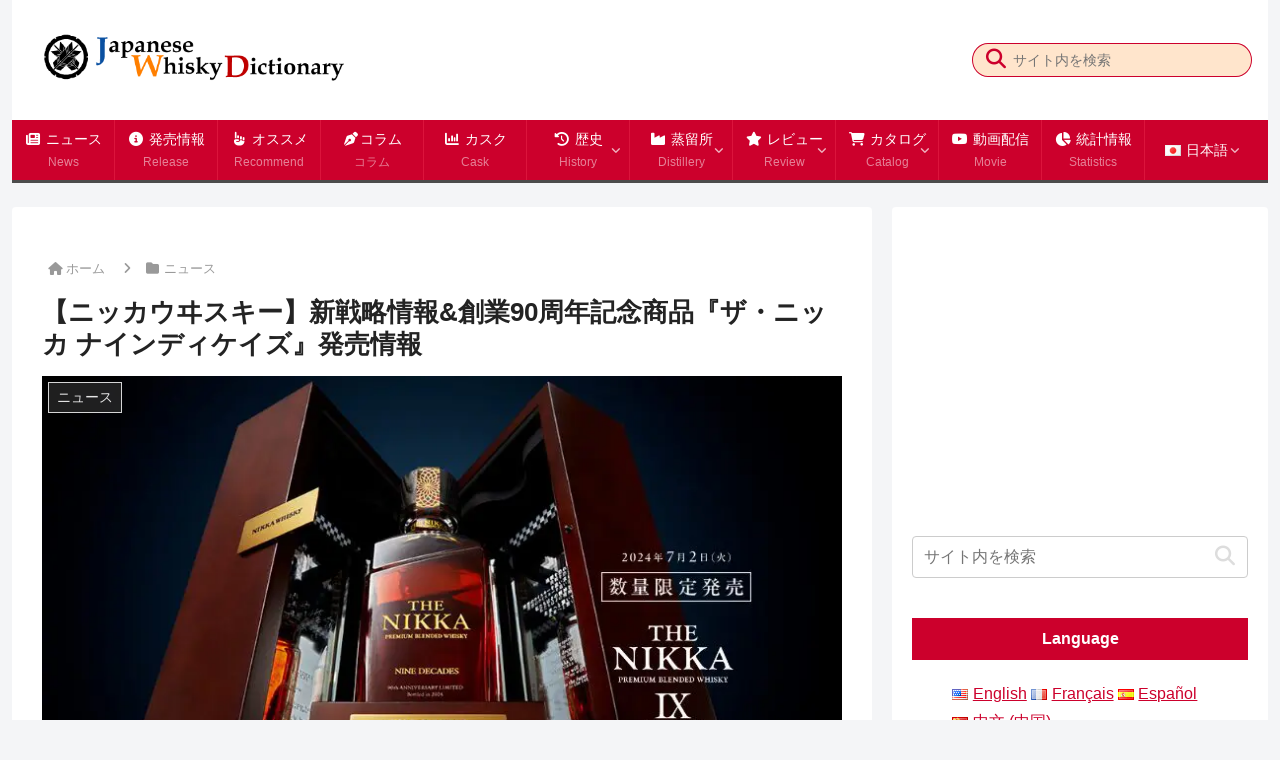

--- FILE ---
content_type: text/html; charset=UTF-8
request_url: https://jpwhisky.net/nikka-nine-decades-42553/
body_size: 65123
content:
<!doctype html>
<html lang="ja">
<head>
<meta charset="utf-8">
<meta name="viewport" content="width=device-width, initial-scale=1.0, viewport-fit=cover">
<meta name="referrer" content="no-referrer-when-downgrade">
<meta name="format-detection" content="telephone=no">
<!-- Global site tag (gtag.js) - Google Analytics -->
<script async src="https://www.googletagmanager.com/gtag/js?id=G-X0SWD9D41P" type="text/psajs" data-pagespeed-orig-index="0"></script>
<script type="text/psajs" data-pagespeed-orig-index="1">window.dataLayer=window.dataLayer||[];function gtag(){dataLayer.push(arguments);}gtag('js',new Date());gtag('config','G-X0SWD9D41P');</script>
<!-- preconnect dns-prefetch -->
<link rel="preconnect dns-prefetch" href="//www.googletagmanager.com">
<link rel="preconnect dns-prefetch" href="//www.google-analytics.com">
<link rel="preconnect dns-prefetch" href="//ajax.googleapis.com">
<link rel="preconnect dns-prefetch" href="//cdnjs.cloudflare.com">
<link rel="preconnect dns-prefetch" href="//pagead2.googlesyndication.com">
<link rel="preconnect dns-prefetch" href="//googleads.g.doubleclick.net">
<link rel="preconnect dns-prefetch" href="//tpc.googlesyndication.com">
<link rel="preconnect dns-prefetch" href="//ad.doubleclick.net">
<link rel="preconnect dns-prefetch" href="//www.gstatic.com">
<link rel="preconnect dns-prefetch" href="//cse.google.com">
<link rel="preconnect dns-prefetch" href="//fonts.gstatic.com">
<link rel="preconnect dns-prefetch" href="//fonts.googleapis.com">
<link rel="preconnect dns-prefetch" href="//cms.quantserve.com">
<link rel="preconnect dns-prefetch" href="//secure.gravatar.com">
<link rel="preconnect dns-prefetch" href="//cdn.syndication.twimg.com">
<link rel="preconnect dns-prefetch" href="//cdn.jsdelivr.net">
<link rel="preconnect dns-prefetch" href="//images-fe.ssl-images-amazon.com">
<link rel="preconnect dns-prefetch" href="//completion.amazon.com">
<link rel="preconnect dns-prefetch" href="//m.media-amazon.com">
<link rel="preconnect dns-prefetch" href="//i.moshimo.com">
<link rel="preconnect dns-prefetch" href="//aml.valuecommerce.com">
<link rel="preconnect dns-prefetch" href="//dalc.valuecommerce.com">
<link rel="preconnect dns-prefetch" href="//dalb.valuecommerce.com">
<!-- Preload -->
<link rel="preload" as="font" type="font/woff" href="https://jpwhisky.net/wp-content/themes/cocoon-master/webfonts/icomoon/fonts/icomoon.woff?v=2.7.0.2" crossorigin>
<link rel="preload" as="font" type="font/woff2" href="https://jpwhisky.net/wp-content/themes/cocoon-master/webfonts/fontawesome/fonts/fontawesome-webfont.woff2?v=4.7.0" crossorigin>
<script data-cfasync="false" data-no-defer="1" data-no-minify="1" data-no-optimize="1" type="text/psajs" data-pagespeed-orig-index="2">var ewww_webp_supported=!1;function check_webp_feature(A,e){var w;e=void 0!==e?e:function(){},ewww_webp_supported?e(ewww_webp_supported):((w=new Image).onload=function(){ewww_webp_supported=0<w.width&&0<w.height,e&&e(ewww_webp_supported)},w.onerror=function(){e&&e(!1)},w.src="data:image/webp;base64,"+{alpha:"UklGRkoAAABXRUJQVlA4WAoAAAAQAAAAAAAAAAAAQUxQSAwAAAARBxAR/Q9ERP8DAABWUDggGAAAABQBAJ0BKgEAAQAAAP4AAA3AAP7mtQAAAA=="}[A])}check_webp_feature("alpha");</script><script data-cfasync="false" data-no-defer="1" data-no-minify="1" data-no-optimize="1" type="text/psajs" data-pagespeed-orig-index="3">var Arrive=function(c,w){"use strict";if(c.MutationObserver&&"undefined"!=typeof HTMLElement){var r,a=0,u=(r=HTMLElement.prototype.matches||HTMLElement.prototype.webkitMatchesSelector||HTMLElement.prototype.mozMatchesSelector||HTMLElement.prototype.msMatchesSelector,{matchesSelector:function(e,t){return e instanceof HTMLElement&&r.call(e,t)},addMethod:function(e,t,r){var a=e[t];e[t]=function(){return r.length==arguments.length?r.apply(this,arguments):"function"==typeof a?a.apply(this,arguments):void 0}},callCallbacks:function(e,t){t&&t.options.onceOnly&&1==t.firedElems.length&&(e=[e[0]]);for(var r,a=0;r=e[a];a++)r&&r.callback&&r.callback.call(r.elem,r.elem);t&&t.options.onceOnly&&1==t.firedElems.length&&t.me.unbindEventWithSelectorAndCallback.call(t.target,t.selector,t.callback)},checkChildNodesRecursively:function(e,t,r,a){for(var i,n=0;i=e[n];n++)r(i,t,a)&&a.push({callback:t.callback,elem:i}),0<i.childNodes.length&&u.checkChildNodesRecursively(i.childNodes,t,r,a)},mergeArrays:function(e,t){var r,a={};for(r in e)e.hasOwnProperty(r)&&(a[r]=e[r]);for(r in t)t.hasOwnProperty(r)&&(a[r]=t[r]);return a},toElementsArray:function(e){return e=void 0!==e&&("number"!=typeof e.length||e===c)?[e]:e}}),e=(l.prototype.addEvent=function(e,t,r,a){a={target:e,selector:t,options:r,callback:a,firedElems:[]};return this._beforeAdding&&this._beforeAdding(a),this._eventsBucket.push(a),a},l.prototype.removeEvent=function(e){for(var t,r=this._eventsBucket.length-1;t=this._eventsBucket[r];r--)e(t)&&(this._beforeRemoving&&this._beforeRemoving(t),(t=this._eventsBucket.splice(r,1))&&t.length&&(t[0].callback=null))},l.prototype.beforeAdding=function(e){this._beforeAdding=e},l.prototype.beforeRemoving=function(e){this._beforeRemoving=e},l),t=function(i,n){var o=new e,l=this,s={fireOnAttributesModification:!1};return o.beforeAdding(function(t){var e=t.target;e!==c.document&&e!==c||(e=document.getElementsByTagName("html")[0]);var r=new MutationObserver(function(e){n.call(this,e,t)}),a=i(t.options);r.observe(e,a),t.observer=r,t.me=l}),o.beforeRemoving(function(e){e.observer.disconnect()}),this.bindEvent=function(e,t,r){t=u.mergeArrays(s,t);for(var a=u.toElementsArray(this),i=0;i<a.length;i++)o.addEvent(a[i],e,t,r)},this.unbindEvent=function(){var r=u.toElementsArray(this);o.removeEvent(function(e){for(var t=0;t<r.length;t++)if(this===w||e.target===r[t])return!0;return!1})},this.unbindEventWithSelectorOrCallback=function(r){var a=u.toElementsArray(this),i=r,e="function"==typeof r?function(e){for(var t=0;t<a.length;t++)if((this===w||e.target===a[t])&&e.callback===i)return!0;return!1}:function(e){for(var t=0;t<a.length;t++)if((this===w||e.target===a[t])&&e.selector===r)return!0;return!1};o.removeEvent(e)},this.unbindEventWithSelectorAndCallback=function(r,a){var i=u.toElementsArray(this);o.removeEvent(function(e){for(var t=0;t<i.length;t++)if((this===w||e.target===i[t])&&e.selector===r&&e.callback===a)return!0;return!1})},this},i=new function(){var s={fireOnAttributesModification:!1,onceOnly:!1,existing:!1};function n(e,t,r){return!(!u.matchesSelector(e,t.selector)||(e._id===w&&(e._id=a++),-1!=t.firedElems.indexOf(e._id)))&&(t.firedElems.push(e._id),!0)}var c=(i=new t(function(e){var t={attributes:!1,childList:!0,subtree:!0};return e.fireOnAttributesModification&&(t.attributes=!0),t},function(e,i){e.forEach(function(e){var t=e.addedNodes,r=e.target,a=[];null!==t&&0<t.length?u.checkChildNodesRecursively(t,i,n,a):"attributes"===e.type&&n(r,i)&&a.push({callback:i.callback,elem:r}),u.callCallbacks(a,i)})})).bindEvent;return i.bindEvent=function(e,t,r){t=void 0===r?(r=t,s):u.mergeArrays(s,t);var a=u.toElementsArray(this);if(t.existing){for(var i=[],n=0;n<a.length;n++)for(var o=a[n].querySelectorAll(e),l=0;l<o.length;l++)i.push({callback:r,elem:o[l]});if(t.onceOnly&&i.length)return r.call(i[0].elem,i[0].elem);setTimeout(u.callCallbacks,1,i)}c.call(this,e,t,r)},i},o=new function(){var a={};function i(e,t){return u.matchesSelector(e,t.selector)}var n=(o=new t(function(){return{childList:!0,subtree:!0}},function(e,r){e.forEach(function(e){var t=e.removedNodes,e=[];null!==t&&0<t.length&&u.checkChildNodesRecursively(t,r,i,e),u.callCallbacks(e,r)})})).bindEvent;return o.bindEvent=function(e,t,r){t=void 0===r?(r=t,a):u.mergeArrays(a,t),n.call(this,e,t,r)},o};d(HTMLElement.prototype),d(NodeList.prototype),d(HTMLCollection.prototype),d(HTMLDocument.prototype),d(Window.prototype);var n={};return s(i,n,"unbindAllArrive"),s(o,n,"unbindAllLeave"),n}function l(){this._eventsBucket=[],this._beforeAdding=null,this._beforeRemoving=null}function s(e,t,r){u.addMethod(t,r,e.unbindEvent),u.addMethod(t,r,e.unbindEventWithSelectorOrCallback),u.addMethod(t,r,e.unbindEventWithSelectorAndCallback)}function d(e){e.arrive=i.bindEvent,s(i,e,"unbindArrive"),e.leave=o.bindEvent,s(o,e,"unbindLeave")}}(window,void 0),ewww_webp_supported=!1;function check_webp_feature(e,t){var r;ewww_webp_supported?t(ewww_webp_supported):((r=new Image).onload=function(){ewww_webp_supported=0<r.width&&0<r.height,t(ewww_webp_supported)},r.onerror=function(){t(!1)},r.src="data:image/webp;base64,"+{alpha:"UklGRkoAAABXRUJQVlA4WAoAAAAQAAAAAAAAAAAAQUxQSAwAAAARBxAR/Q9ERP8DAABWUDggGAAAABQBAJ0BKgEAAQAAAP4AAA3AAP7mtQAAAA==",animation:"UklGRlIAAABXRUJQVlA4WAoAAAASAAAAAAAAAAAAQU5JTQYAAAD/////AABBTk1GJgAAAAAAAAAAAAAAAAAAAGQAAABWUDhMDQAAAC8AAAAQBxAREYiI/gcA"}[e])}function ewwwLoadImages(e){if(e){for(var t=document.querySelectorAll(".batch-image img, .image-wrapper a, .ngg-pro-masonry-item a, .ngg-galleria-offscreen-seo-wrapper a"),r=0,a=t.length;r<a;r++)ewwwAttr(t[r],"data-src",t[r].getAttribute("data-webp")),ewwwAttr(t[r],"data-thumbnail",t[r].getAttribute("data-webp-thumbnail"));for(var i=document.querySelectorAll("div.woocommerce-product-gallery__image"),r=0,a=i.length;r<a;r++)ewwwAttr(i[r],"data-thumb",i[r].getAttribute("data-webp-thumb"))}for(var n=document.querySelectorAll("video"),r=0,a=n.length;r<a;r++)ewwwAttr(n[r],"poster",e?n[r].getAttribute("data-poster-webp"):n[r].getAttribute("data-poster-image"));for(var o,l=document.querySelectorAll("img.ewww_webp_lazy_load"),r=0,a=l.length;r<a;r++)e&&(ewwwAttr(l[r],"data-lazy-srcset",l[r].getAttribute("data-lazy-srcset-webp")),ewwwAttr(l[r],"data-srcset",l[r].getAttribute("data-srcset-webp")),ewwwAttr(l[r],"data-lazy-src",l[r].getAttribute("data-lazy-src-webp")),ewwwAttr(l[r],"data-src",l[r].getAttribute("data-src-webp")),ewwwAttr(l[r],"data-orig-file",l[r].getAttribute("data-webp-orig-file")),ewwwAttr(l[r],"data-medium-file",l[r].getAttribute("data-webp-medium-file")),ewwwAttr(l[r],"data-large-file",l[r].getAttribute("data-webp-large-file")),null!=(o=l[r].getAttribute("srcset"))&&!1!==o&&o.includes("R0lGOD")&&ewwwAttr(l[r],"src",l[r].getAttribute("data-lazy-src-webp"))),l[r].className=l[r].className.replace(/\bewww_webp_lazy_load\b/,"");for(var s=document.querySelectorAll(".ewww_webp"),r=0,a=s.length;r<a;r++)e?(ewwwAttr(s[r],"srcset",s[r].getAttribute("data-srcset-webp")),ewwwAttr(s[r],"src",s[r].getAttribute("data-src-webp")),ewwwAttr(s[r],"data-orig-file",s[r].getAttribute("data-webp-orig-file")),ewwwAttr(s[r],"data-medium-file",s[r].getAttribute("data-webp-medium-file")),ewwwAttr(s[r],"data-large-file",s[r].getAttribute("data-webp-large-file")),ewwwAttr(s[r],"data-large_image",s[r].getAttribute("data-webp-large_image")),ewwwAttr(s[r],"data-src",s[r].getAttribute("data-webp-src"))):(ewwwAttr(s[r],"srcset",s[r].getAttribute("data-srcset-img")),ewwwAttr(s[r],"src",s[r].getAttribute("data-src-img"))),s[r].className=s[r].className.replace(/\bewww_webp\b/,"ewww_webp_loaded");window.jQuery&&jQuery.fn.isotope&&jQuery.fn.imagesLoaded&&(jQuery(".fusion-posts-container-infinite").imagesLoaded(function(){jQuery(".fusion-posts-container-infinite").hasClass("isotope")&&jQuery(".fusion-posts-container-infinite").isotope()}),jQuery(".fusion-portfolio:not(.fusion-recent-works) .fusion-portfolio-wrapper").imagesLoaded(function(){jQuery(".fusion-portfolio:not(.fusion-recent-works) .fusion-portfolio-wrapper").isotope()}))}function ewwwWebPInit(e){ewwwLoadImages(e),ewwwNggLoadGalleries(e),document.arrive(".ewww_webp",function(){ewwwLoadImages(e)}),document.arrive(".ewww_webp_lazy_load",function(){ewwwLoadImages(e)}),document.arrive("videos",function(){ewwwLoadImages(e)}),"loading"==document.readyState?document.addEventListener("DOMContentLoaded",ewwwJSONParserInit):("undefined"!=typeof galleries&&ewwwNggParseGalleries(e),ewwwWooParseVariations(e))}function ewwwAttr(e,t,r){null!=r&&!1!==r&&e.setAttribute(t,r)}function ewwwJSONParserInit(){"undefined"!=typeof galleries&&check_webp_feature("alpha",ewwwNggParseGalleries),check_webp_feature("alpha",ewwwWooParseVariations)}function ewwwWooParseVariations(e){if(e)for(var t=document.querySelectorAll("form.variations_form"),r=0,a=t.length;r<a;r++){var i=t[r].getAttribute("data-product_variations"),n=!1;try{for(var o in i=JSON.parse(i))void 0!==i[o]&&void 0!==i[o].image&&(void 0!==i[o].image.src_webp&&(i[o].image.src=i[o].image.src_webp,n=!0),void 0!==i[o].image.srcset_webp&&(i[o].image.srcset=i[o].image.srcset_webp,n=!0),void 0!==i[o].image.full_src_webp&&(i[o].image.full_src=i[o].image.full_src_webp,n=!0),void 0!==i[o].image.gallery_thumbnail_src_webp&&(i[o].image.gallery_thumbnail_src=i[o].image.gallery_thumbnail_src_webp,n=!0),void 0!==i[o].image.thumb_src_webp&&(i[o].image.thumb_src=i[o].image.thumb_src_webp,n=!0));n&&ewwwAttr(t[r],"data-product_variations",JSON.stringify(i))}catch(e){}}}function ewwwNggParseGalleries(e){if(e)for(var t in galleries){var r=galleries[t];galleries[t].images_list=ewwwNggParseImageList(r.images_list)}}function ewwwNggLoadGalleries(e){e&&document.addEventListener("ngg.galleria.themeadded",function(e,t){window.ngg_galleria._create_backup=window.ngg_galleria.create,window.ngg_galleria.create=function(e,t){var r=$(e).data("id");return galleries["gallery_"+r].images_list=ewwwNggParseImageList(galleries["gallery_"+r].images_list),window.ngg_galleria._create_backup(e,t)}})}function ewwwNggParseImageList(e){for(var t in e){var r=e[t];if(void 0!==r["image-webp"]&&(e[t].image=r["image-webp"],delete e[t]["image-webp"]),void 0!==r["thumb-webp"]&&(e[t].thumb=r["thumb-webp"],delete e[t]["thumb-webp"]),void 0!==r.full_image_webp&&(e[t].full_image=r.full_image_webp,delete e[t].full_image_webp),void 0!==r.srcsets)for(var a in r.srcsets)nggSrcset=r.srcsets[a],void 0!==r.srcsets[a+"-webp"]&&(e[t].srcsets[a]=r.srcsets[a+"-webp"],delete e[t].srcsets[a+"-webp"]);if(void 0!==r.full_srcsets)for(var i in r.full_srcsets)nggFSrcset=r.full_srcsets[i],void 0!==r.full_srcsets[i+"-webp"]&&(e[t].full_srcsets[i]=r.full_srcsets[i+"-webp"],delete e[t].full_srcsets[i+"-webp"])}return e}check_webp_feature("alpha",ewwwWebPInit);</script><title>【ニッカウヰスキー】新戦略情報&amp;創業90周年記念商品『ザ・ニッカ ナインディケイズ』発売情報 | ジャパニーズウイスキーディクショナリー</title>
<meta name='robots' content='max-image-preview:large'/>
<link rel="alternate" href="https://jpwhisky.net/nikka-nine-decades-42553/" hreflang="ja"/>
<link rel="alternate" href="https://en.jpwhisky.net/nikka-nine-decades-2-42922/" hreflang="en"/>
<link rel="alternate" href="https://fr.jpwhisky.net/nikka-nine-decades-3-42947/" hreflang="fr"/>
<link rel="alternate" href="https://es.jpwhisky.net/nikka-nine-decades-4-42951/" hreflang="es"/>
<link rel="alternate" href="https://zh.jpwhisky.net/nikka-nine-decades-5-42955/" hreflang="zh"/>
<!-- OGP -->
<meta property="og:type" content="article">
<meta property="og:description" content="創業90周年のニッカウヰスキーが新しいコンセプト、および増資の決定、90周年記念商品の詳細などを紹介。">
<meta property="og:title" content="【ニッカウヰスキー】新戦略情報&#038;創業90周年記念商品『ザ・ニッカ ナインディケイズ』発売情報">
<meta property="og:url" content="https://jpwhisky.net/nikka-nine-decades-42553/">
<meta property="og:image" content="https://jpwhisky.net/wp-content/uploads/2024/06/スクリーンショット-2024-06-11-134515.jpg">
<meta property="og:site_name" content="ジャパニーズウイスキーディクショナリー">
<meta property="og:locale" content="ja_JP">
<meta property="article:published_time" content="2024-06-11T13:50:13+09:00"/>
<meta property="article:modified_time" content="2025-05-21T11:36:59+09:00"/>
<meta property="article:section" content="ニュース">
<meta property="article:section" content="発売情報">
<!-- /OGP -->
<!-- Twitter Card -->
<meta name="twitter:card" content="summary_large_image">
<meta property="twitter:description" content="創業90周年のニッカウヰスキーが新しいコンセプト、および増資の決定、90周年記念商品の詳細などを紹介。">
<meta property="twitter:title" content="【ニッカウヰスキー】新戦略情報&#038;創業90周年記念商品『ザ・ニッカ ナインディケイズ』発売情報">
<meta property="twitter:url" content="https://jpwhisky.net/nikka-nine-decades-42553/">
<meta name="twitter:image" content="https://jpwhisky.net/wp-content/uploads/2024/06/スクリーンショット-2024-06-11-134515.jpg">
<meta name="twitter:domain" content="jpwhisky.net">
<!-- /Twitter Card -->
<link rel='dns-prefetch' href='//ajax.googleapis.com'/>
<link rel='dns-prefetch' href='//cdnjs.cloudflare.com'/>
<link rel='dns-prefetch' href='//use.fontawesome.com'/>
<link rel="alternate" type="application/rss+xml" title="ジャパニーズウイスキーディクショナリー &raquo; フィード" href="https://jpwhisky.net/feed/"/>
<link rel="alternate" type="application/rss+xml" title="ジャパニーズウイスキーディクショナリー &raquo; コメントフィード" href="https://jpwhisky.net/comments/feed/"/>
<link rel='stylesheet' id='cnss_font_awesome_css-css' href='https://jpwhisky.net/wp-content/plugins/easy-social-icons/css/font-awesome/css/all.min.css?ver=7.0.0&#038;fver=20251110035328' media='all'/>
<link rel='stylesheet' id='cnss_font_awesome_v4_shims-css' href='https://jpwhisky.net/wp-content/plugins/easy-social-icons/css/font-awesome/css/v4-shims.min.css?ver=7.0.0&#038;fver=20251110035328' media='all'/>
<link rel='stylesheet' id='cnss_css-css' href='https://jpwhisky.net/wp-content/plugins/easy-social-icons/css/cnss.css?ver=1.0&#038;fver=20251110035328' media='all'/>
<link rel='stylesheet' id='cnss_share_css-css' href='https://jpwhisky.net/wp-content/plugins/easy-social-icons/css/share.css?ver=1.0&#038;fver=20251110035328' media='all'/>
<link rel='stylesheet' id='wp-block-library-css' href='https://jpwhisky.net/wp-includes/css/dist/block-library/style.min.css?ver=6.8.3&#038;fver=20250715045413' media='all'/>
<style id='rinkerg-gutenberg-rinker-style-inline-css'>
.wp-block-create-block-block{background-color:#21759b;color:#fff;padding:2px}

</style>
<style id='font-awesome-svg-styles-default-inline-css'>
.svg-inline--fa {
  display: inline-block;
  height: 1em;
  overflow: visible;
  vertical-align: -.125em;
}
</style>
<link rel='stylesheet' id='font-awesome-svg-styles-css' href='https://jpwhisky.net/wp-content/uploads/font-awesome/v6.4.2/css/svg-with-js.css?fver=20250227035338' media='all'/>
<style id='font-awesome-svg-styles-inline-css'>
   .wp-block-font-awesome-icon svg::before,
   .wp-rich-text-font-awesome-icon svg::before {content: unset;}
</style>
<style id='global-styles-inline-css'>
:root{--wp--preset--aspect-ratio--square: 1;--wp--preset--aspect-ratio--4-3: 4/3;--wp--preset--aspect-ratio--3-4: 3/4;--wp--preset--aspect-ratio--3-2: 3/2;--wp--preset--aspect-ratio--2-3: 2/3;--wp--preset--aspect-ratio--16-9: 16/9;--wp--preset--aspect-ratio--9-16: 9/16;--wp--preset--color--black: #000000;--wp--preset--color--cyan-bluish-gray: #abb8c3;--wp--preset--color--white: #ffffff;--wp--preset--color--pale-pink: #f78da7;--wp--preset--color--vivid-red: #cf2e2e;--wp--preset--color--luminous-vivid-orange: #ff6900;--wp--preset--color--luminous-vivid-amber: #fcb900;--wp--preset--color--light-green-cyan: #7bdcb5;--wp--preset--color--vivid-green-cyan: #00d084;--wp--preset--color--pale-cyan-blue: #8ed1fc;--wp--preset--color--vivid-cyan-blue: #0693e3;--wp--preset--color--vivid-purple: #9b51e0;--wp--preset--color--key-color: #19448e;--wp--preset--color--red: #e60033;--wp--preset--color--pink: #e95295;--wp--preset--color--purple: #884898;--wp--preset--color--deep: #55295b;--wp--preset--color--indigo: #1e50a2;--wp--preset--color--blue: #0095d9;--wp--preset--color--light-blue: #2ca9e1;--wp--preset--color--cyan: #00a3af;--wp--preset--color--teal: #007b43;--wp--preset--color--green: #3eb370;--wp--preset--color--light-green: #8bc34a;--wp--preset--color--lime: #c3d825;--wp--preset--color--yellow: #ffd900;--wp--preset--color--amber: #ffc107;--wp--preset--color--orange: #f39800;--wp--preset--color--deep-orange: #ea5506;--wp--preset--color--brown: #954e2a;--wp--preset--color--light-grey: #dddddd;--wp--preset--color--grey: #949495;--wp--preset--color--dark-grey: #666666;--wp--preset--color--cocoon-black: #333333;--wp--preset--color--cocoon-white: #ffffff;--wp--preset--color--watery-blue: #f3fafe;--wp--preset--color--watery-yellow: #fff7cc;--wp--preset--color--watery-red: #fdf2f2;--wp--preset--color--watery-green: #ebf8f4;--wp--preset--color--ex-a: #fef4f4;--wp--preset--color--ex-b: #f8f4e6;--wp--preset--color--ex-c: #eaf4fc;--wp--preset--color--ex-d: #eaedf7;--wp--preset--color--ex-e: #e8ecef;--wp--preset--color--ex-f: #f8fbf8;--wp--preset--gradient--vivid-cyan-blue-to-vivid-purple: linear-gradient(135deg,rgba(6,147,227,1) 0%,rgb(155,81,224) 100%);--wp--preset--gradient--light-green-cyan-to-vivid-green-cyan: linear-gradient(135deg,rgb(122,220,180) 0%,rgb(0,208,130) 100%);--wp--preset--gradient--luminous-vivid-amber-to-luminous-vivid-orange: linear-gradient(135deg,rgba(252,185,0,1) 0%,rgba(255,105,0,1) 100%);--wp--preset--gradient--luminous-vivid-orange-to-vivid-red: linear-gradient(135deg,rgba(255,105,0,1) 0%,rgb(207,46,46) 100%);--wp--preset--gradient--very-light-gray-to-cyan-bluish-gray: linear-gradient(135deg,rgb(238,238,238) 0%,rgb(169,184,195) 100%);--wp--preset--gradient--cool-to-warm-spectrum: linear-gradient(135deg,rgb(74,234,220) 0%,rgb(151,120,209) 20%,rgb(207,42,186) 40%,rgb(238,44,130) 60%,rgb(251,105,98) 80%,rgb(254,248,76) 100%);--wp--preset--gradient--blush-light-purple: linear-gradient(135deg,rgb(255,206,236) 0%,rgb(152,150,240) 100%);--wp--preset--gradient--blush-bordeaux: linear-gradient(135deg,rgb(254,205,165) 0%,rgb(254,45,45) 50%,rgb(107,0,62) 100%);--wp--preset--gradient--luminous-dusk: linear-gradient(135deg,rgb(255,203,112) 0%,rgb(199,81,192) 50%,rgb(65,88,208) 100%);--wp--preset--gradient--pale-ocean: linear-gradient(135deg,rgb(255,245,203) 0%,rgb(182,227,212) 50%,rgb(51,167,181) 100%);--wp--preset--gradient--electric-grass: linear-gradient(135deg,rgb(202,248,128) 0%,rgb(113,206,126) 100%);--wp--preset--gradient--midnight: linear-gradient(135deg,rgb(2,3,129) 0%,rgb(40,116,252) 100%);--wp--preset--font-size--small: 13px;--wp--preset--font-size--medium: 20px;--wp--preset--font-size--large: 36px;--wp--preset--font-size--x-large: 42px;--wp--preset--spacing--20: 0.44rem;--wp--preset--spacing--30: 0.67rem;--wp--preset--spacing--40: 1rem;--wp--preset--spacing--50: 1.5rem;--wp--preset--spacing--60: 2.25rem;--wp--preset--spacing--70: 3.38rem;--wp--preset--spacing--80: 5.06rem;--wp--preset--shadow--natural: 6px 6px 9px rgba(0, 0, 0, 0.2);--wp--preset--shadow--deep: 12px 12px 50px rgba(0, 0, 0, 0.4);--wp--preset--shadow--sharp: 6px 6px 0px rgba(0, 0, 0, 0.2);--wp--preset--shadow--outlined: 6px 6px 0px -3px rgba(255, 255, 255, 1), 6px 6px rgba(0, 0, 0, 1);--wp--preset--shadow--crisp: 6px 6px 0px rgba(0, 0, 0, 1);}:root { --wp--style--global--content-size: 840px;--wp--style--global--wide-size: 1200px; }:where(body) { margin: 0; }.wp-site-blocks > .alignleft { float: left; margin-right: 2em; }.wp-site-blocks > .alignright { float: right; margin-left: 2em; }.wp-site-blocks > .aligncenter { justify-content: center; margin-left: auto; margin-right: auto; }:where(.wp-site-blocks) > * { margin-block-start: 24px; margin-block-end: 0; }:where(.wp-site-blocks) > :first-child { margin-block-start: 0; }:where(.wp-site-blocks) > :last-child { margin-block-end: 0; }:root { --wp--style--block-gap: 24px; }:root :where(.is-layout-flow) > :first-child{margin-block-start: 0;}:root :where(.is-layout-flow) > :last-child{margin-block-end: 0;}:root :where(.is-layout-flow) > *{margin-block-start: 24px;margin-block-end: 0;}:root :where(.is-layout-constrained) > :first-child{margin-block-start: 0;}:root :where(.is-layout-constrained) > :last-child{margin-block-end: 0;}:root :where(.is-layout-constrained) > *{margin-block-start: 24px;margin-block-end: 0;}:root :where(.is-layout-flex){gap: 24px;}:root :where(.is-layout-grid){gap: 24px;}.is-layout-flow > .alignleft{float: left;margin-inline-start: 0;margin-inline-end: 2em;}.is-layout-flow > .alignright{float: right;margin-inline-start: 2em;margin-inline-end: 0;}.is-layout-flow > .aligncenter{margin-left: auto !important;margin-right: auto !important;}.is-layout-constrained > .alignleft{float: left;margin-inline-start: 0;margin-inline-end: 2em;}.is-layout-constrained > .alignright{float: right;margin-inline-start: 2em;margin-inline-end: 0;}.is-layout-constrained > .aligncenter{margin-left: auto !important;margin-right: auto !important;}.is-layout-constrained > :where(:not(.alignleft):not(.alignright):not(.alignfull)){max-width: var(--wp--style--global--content-size);margin-left: auto !important;margin-right: auto !important;}.is-layout-constrained > .alignwide{max-width: var(--wp--style--global--wide-size);}body .is-layout-flex{display: flex;}.is-layout-flex{flex-wrap: wrap;align-items: center;}.is-layout-flex > :is(*, div){margin: 0;}body .is-layout-grid{display: grid;}.is-layout-grid > :is(*, div){margin: 0;}body{padding-top: 0px;padding-right: 0px;padding-bottom: 0px;padding-left: 0px;}a:where(:not(.wp-element-button)){text-decoration: underline;}:root :where(.wp-element-button, .wp-block-button__link){background-color: #32373c;border-width: 0;color: #fff;font-family: inherit;font-size: inherit;line-height: inherit;padding: calc(0.667em + 2px) calc(1.333em + 2px);text-decoration: none;}.has-black-color{color: var(--wp--preset--color--black) !important;}.has-cyan-bluish-gray-color{color: var(--wp--preset--color--cyan-bluish-gray) !important;}.has-white-color{color: var(--wp--preset--color--white) !important;}.has-pale-pink-color{color: var(--wp--preset--color--pale-pink) !important;}.has-vivid-red-color{color: var(--wp--preset--color--vivid-red) !important;}.has-luminous-vivid-orange-color{color: var(--wp--preset--color--luminous-vivid-orange) !important;}.has-luminous-vivid-amber-color{color: var(--wp--preset--color--luminous-vivid-amber) !important;}.has-light-green-cyan-color{color: var(--wp--preset--color--light-green-cyan) !important;}.has-vivid-green-cyan-color{color: var(--wp--preset--color--vivid-green-cyan) !important;}.has-pale-cyan-blue-color{color: var(--wp--preset--color--pale-cyan-blue) !important;}.has-vivid-cyan-blue-color{color: var(--wp--preset--color--vivid-cyan-blue) !important;}.has-vivid-purple-color{color: var(--wp--preset--color--vivid-purple) !important;}.has-key-color-color{color: var(--wp--preset--color--key-color) !important;}.has-red-color{color: var(--wp--preset--color--red) !important;}.has-pink-color{color: var(--wp--preset--color--pink) !important;}.has-purple-color{color: var(--wp--preset--color--purple) !important;}.has-deep-color{color: var(--wp--preset--color--deep) !important;}.has-indigo-color{color: var(--wp--preset--color--indigo) !important;}.has-blue-color{color: var(--wp--preset--color--blue) !important;}.has-light-blue-color{color: var(--wp--preset--color--light-blue) !important;}.has-cyan-color{color: var(--wp--preset--color--cyan) !important;}.has-teal-color{color: var(--wp--preset--color--teal) !important;}.has-green-color{color: var(--wp--preset--color--green) !important;}.has-light-green-color{color: var(--wp--preset--color--light-green) !important;}.has-lime-color{color: var(--wp--preset--color--lime) !important;}.has-yellow-color{color: var(--wp--preset--color--yellow) !important;}.has-amber-color{color: var(--wp--preset--color--amber) !important;}.has-orange-color{color: var(--wp--preset--color--orange) !important;}.has-deep-orange-color{color: var(--wp--preset--color--deep-orange) !important;}.has-brown-color{color: var(--wp--preset--color--brown) !important;}.has-light-grey-color{color: var(--wp--preset--color--light-grey) !important;}.has-grey-color{color: var(--wp--preset--color--grey) !important;}.has-dark-grey-color{color: var(--wp--preset--color--dark-grey) !important;}.has-cocoon-black-color{color: var(--wp--preset--color--cocoon-black) !important;}.has-cocoon-white-color{color: var(--wp--preset--color--cocoon-white) !important;}.has-watery-blue-color{color: var(--wp--preset--color--watery-blue) !important;}.has-watery-yellow-color{color: var(--wp--preset--color--watery-yellow) !important;}.has-watery-red-color{color: var(--wp--preset--color--watery-red) !important;}.has-watery-green-color{color: var(--wp--preset--color--watery-green) !important;}.has-ex-a-color{color: var(--wp--preset--color--ex-a) !important;}.has-ex-b-color{color: var(--wp--preset--color--ex-b) !important;}.has-ex-c-color{color: var(--wp--preset--color--ex-c) !important;}.has-ex-d-color{color: var(--wp--preset--color--ex-d) !important;}.has-ex-e-color{color: var(--wp--preset--color--ex-e) !important;}.has-ex-f-color{color: var(--wp--preset--color--ex-f) !important;}.has-black-background-color{background-color: var(--wp--preset--color--black) !important;}.has-cyan-bluish-gray-background-color{background-color: var(--wp--preset--color--cyan-bluish-gray) !important;}.has-white-background-color{background-color: var(--wp--preset--color--white) !important;}.has-pale-pink-background-color{background-color: var(--wp--preset--color--pale-pink) !important;}.has-vivid-red-background-color{background-color: var(--wp--preset--color--vivid-red) !important;}.has-luminous-vivid-orange-background-color{background-color: var(--wp--preset--color--luminous-vivid-orange) !important;}.has-luminous-vivid-amber-background-color{background-color: var(--wp--preset--color--luminous-vivid-amber) !important;}.has-light-green-cyan-background-color{background-color: var(--wp--preset--color--light-green-cyan) !important;}.has-vivid-green-cyan-background-color{background-color: var(--wp--preset--color--vivid-green-cyan) !important;}.has-pale-cyan-blue-background-color{background-color: var(--wp--preset--color--pale-cyan-blue) !important;}.has-vivid-cyan-blue-background-color{background-color: var(--wp--preset--color--vivid-cyan-blue) !important;}.has-vivid-purple-background-color{background-color: var(--wp--preset--color--vivid-purple) !important;}.has-key-color-background-color{background-color: var(--wp--preset--color--key-color) !important;}.has-red-background-color{background-color: var(--wp--preset--color--red) !important;}.has-pink-background-color{background-color: var(--wp--preset--color--pink) !important;}.has-purple-background-color{background-color: var(--wp--preset--color--purple) !important;}.has-deep-background-color{background-color: var(--wp--preset--color--deep) !important;}.has-indigo-background-color{background-color: var(--wp--preset--color--indigo) !important;}.has-blue-background-color{background-color: var(--wp--preset--color--blue) !important;}.has-light-blue-background-color{background-color: var(--wp--preset--color--light-blue) !important;}.has-cyan-background-color{background-color: var(--wp--preset--color--cyan) !important;}.has-teal-background-color{background-color: var(--wp--preset--color--teal) !important;}.has-green-background-color{background-color: var(--wp--preset--color--green) !important;}.has-light-green-background-color{background-color: var(--wp--preset--color--light-green) !important;}.has-lime-background-color{background-color: var(--wp--preset--color--lime) !important;}.has-yellow-background-color{background-color: var(--wp--preset--color--yellow) !important;}.has-amber-background-color{background-color: var(--wp--preset--color--amber) !important;}.has-orange-background-color{background-color: var(--wp--preset--color--orange) !important;}.has-deep-orange-background-color{background-color: var(--wp--preset--color--deep-orange) !important;}.has-brown-background-color{background-color: var(--wp--preset--color--brown) !important;}.has-light-grey-background-color{background-color: var(--wp--preset--color--light-grey) !important;}.has-grey-background-color{background-color: var(--wp--preset--color--grey) !important;}.has-dark-grey-background-color{background-color: var(--wp--preset--color--dark-grey) !important;}.has-cocoon-black-background-color{background-color: var(--wp--preset--color--cocoon-black) !important;}.has-cocoon-white-background-color{background-color: var(--wp--preset--color--cocoon-white) !important;}.has-watery-blue-background-color{background-color: var(--wp--preset--color--watery-blue) !important;}.has-watery-yellow-background-color{background-color: var(--wp--preset--color--watery-yellow) !important;}.has-watery-red-background-color{background-color: var(--wp--preset--color--watery-red) !important;}.has-watery-green-background-color{background-color: var(--wp--preset--color--watery-green) !important;}.has-ex-a-background-color{background-color: var(--wp--preset--color--ex-a) !important;}.has-ex-b-background-color{background-color: var(--wp--preset--color--ex-b) !important;}.has-ex-c-background-color{background-color: var(--wp--preset--color--ex-c) !important;}.has-ex-d-background-color{background-color: var(--wp--preset--color--ex-d) !important;}.has-ex-e-background-color{background-color: var(--wp--preset--color--ex-e) !important;}.has-ex-f-background-color{background-color: var(--wp--preset--color--ex-f) !important;}.has-black-border-color{border-color: var(--wp--preset--color--black) !important;}.has-cyan-bluish-gray-border-color{border-color: var(--wp--preset--color--cyan-bluish-gray) !important;}.has-white-border-color{border-color: var(--wp--preset--color--white) !important;}.has-pale-pink-border-color{border-color: var(--wp--preset--color--pale-pink) !important;}.has-vivid-red-border-color{border-color: var(--wp--preset--color--vivid-red) !important;}.has-luminous-vivid-orange-border-color{border-color: var(--wp--preset--color--luminous-vivid-orange) !important;}.has-luminous-vivid-amber-border-color{border-color: var(--wp--preset--color--luminous-vivid-amber) !important;}.has-light-green-cyan-border-color{border-color: var(--wp--preset--color--light-green-cyan) !important;}.has-vivid-green-cyan-border-color{border-color: var(--wp--preset--color--vivid-green-cyan) !important;}.has-pale-cyan-blue-border-color{border-color: var(--wp--preset--color--pale-cyan-blue) !important;}.has-vivid-cyan-blue-border-color{border-color: var(--wp--preset--color--vivid-cyan-blue) !important;}.has-vivid-purple-border-color{border-color: var(--wp--preset--color--vivid-purple) !important;}.has-key-color-border-color{border-color: var(--wp--preset--color--key-color) !important;}.has-red-border-color{border-color: var(--wp--preset--color--red) !important;}.has-pink-border-color{border-color: var(--wp--preset--color--pink) !important;}.has-purple-border-color{border-color: var(--wp--preset--color--purple) !important;}.has-deep-border-color{border-color: var(--wp--preset--color--deep) !important;}.has-indigo-border-color{border-color: var(--wp--preset--color--indigo) !important;}.has-blue-border-color{border-color: var(--wp--preset--color--blue) !important;}.has-light-blue-border-color{border-color: var(--wp--preset--color--light-blue) !important;}.has-cyan-border-color{border-color: var(--wp--preset--color--cyan) !important;}.has-teal-border-color{border-color: var(--wp--preset--color--teal) !important;}.has-green-border-color{border-color: var(--wp--preset--color--green) !important;}.has-light-green-border-color{border-color: var(--wp--preset--color--light-green) !important;}.has-lime-border-color{border-color: var(--wp--preset--color--lime) !important;}.has-yellow-border-color{border-color: var(--wp--preset--color--yellow) !important;}.has-amber-border-color{border-color: var(--wp--preset--color--amber) !important;}.has-orange-border-color{border-color: var(--wp--preset--color--orange) !important;}.has-deep-orange-border-color{border-color: var(--wp--preset--color--deep-orange) !important;}.has-brown-border-color{border-color: var(--wp--preset--color--brown) !important;}.has-light-grey-border-color{border-color: var(--wp--preset--color--light-grey) !important;}.has-grey-border-color{border-color: var(--wp--preset--color--grey) !important;}.has-dark-grey-border-color{border-color: var(--wp--preset--color--dark-grey) !important;}.has-cocoon-black-border-color{border-color: var(--wp--preset--color--cocoon-black) !important;}.has-cocoon-white-border-color{border-color: var(--wp--preset--color--cocoon-white) !important;}.has-watery-blue-border-color{border-color: var(--wp--preset--color--watery-blue) !important;}.has-watery-yellow-border-color{border-color: var(--wp--preset--color--watery-yellow) !important;}.has-watery-red-border-color{border-color: var(--wp--preset--color--watery-red) !important;}.has-watery-green-border-color{border-color: var(--wp--preset--color--watery-green) !important;}.has-ex-a-border-color{border-color: var(--wp--preset--color--ex-a) !important;}.has-ex-b-border-color{border-color: var(--wp--preset--color--ex-b) !important;}.has-ex-c-border-color{border-color: var(--wp--preset--color--ex-c) !important;}.has-ex-d-border-color{border-color: var(--wp--preset--color--ex-d) !important;}.has-ex-e-border-color{border-color: var(--wp--preset--color--ex-e) !important;}.has-ex-f-border-color{border-color: var(--wp--preset--color--ex-f) !important;}.has-vivid-cyan-blue-to-vivid-purple-gradient-background{background: var(--wp--preset--gradient--vivid-cyan-blue-to-vivid-purple) !important;}.has-light-green-cyan-to-vivid-green-cyan-gradient-background{background: var(--wp--preset--gradient--light-green-cyan-to-vivid-green-cyan) !important;}.has-luminous-vivid-amber-to-luminous-vivid-orange-gradient-background{background: var(--wp--preset--gradient--luminous-vivid-amber-to-luminous-vivid-orange) !important;}.has-luminous-vivid-orange-to-vivid-red-gradient-background{background: var(--wp--preset--gradient--luminous-vivid-orange-to-vivid-red) !important;}.has-very-light-gray-to-cyan-bluish-gray-gradient-background{background: var(--wp--preset--gradient--very-light-gray-to-cyan-bluish-gray) !important;}.has-cool-to-warm-spectrum-gradient-background{background: var(--wp--preset--gradient--cool-to-warm-spectrum) !important;}.has-blush-light-purple-gradient-background{background: var(--wp--preset--gradient--blush-light-purple) !important;}.has-blush-bordeaux-gradient-background{background: var(--wp--preset--gradient--blush-bordeaux) !important;}.has-luminous-dusk-gradient-background{background: var(--wp--preset--gradient--luminous-dusk) !important;}.has-pale-ocean-gradient-background{background: var(--wp--preset--gradient--pale-ocean) !important;}.has-electric-grass-gradient-background{background: var(--wp--preset--gradient--electric-grass) !important;}.has-midnight-gradient-background{background: var(--wp--preset--gradient--midnight) !important;}.has-small-font-size{font-size: var(--wp--preset--font-size--small) !important;}.has-medium-font-size{font-size: var(--wp--preset--font-size--medium) !important;}.has-large-font-size{font-size: var(--wp--preset--font-size--large) !important;}.has-x-large-font-size{font-size: var(--wp--preset--font-size--x-large) !important;}
:root :where(.wp-block-pullquote){font-size: 1.5em;line-height: 1.6;}
</style>
<link rel='stylesheet' id='searchandfilter-css' href='https://jpwhisky.net/wp-content/plugins/search-filter/style.css?ver=1&#038;fver=20250922035321' media='all'/>
<style id='wpxpo-global-style-inline-css'>
:root {
			--preset-color1: #037fff;
			--preset-color2: #026fe0;
			--preset-color3: #071323;
			--preset-color4: #132133;
			--preset-color5: #34495e;
			--preset-color6: #787676;
			--preset-color7: #f0f2f3;
			--preset-color8: #f8f9fa;
			--preset-color9: #ffffff;
		}{}
</style>
<style id='ultp-preset-colors-style-inline-css'>
:root { --postx_preset_Base_1_color: #f4f4ff; --postx_preset_Base_2_color: #dddff8; --postx_preset_Base_3_color: #B4B4D6; --postx_preset_Primary_color: #3323f0; --postx_preset_Secondary_color: #4a5fff; --postx_preset_Tertiary_color: #FFFFFF; --postx_preset_Contrast_3_color: #545472; --postx_preset_Contrast_2_color: #262657; --postx_preset_Contrast_1_color: #10102e; --postx_preset_Over_Primary_color: #ffffff;  }
</style>
<style id='ultp-preset-gradient-style-inline-css'>
:root { --postx_preset_Primary_to_Secondary_to_Right_gradient: linear-gradient(90deg, var(--postx_preset_Primary_color) 0%, var(--postx_preset_Secondary_color) 100%); --postx_preset_Primary_to_Secondary_to_Bottom_gradient: linear-gradient(180deg, var(--postx_preset_Primary_color) 0%, var(--postx_preset_Secondary_color) 100%); --postx_preset_Secondary_to_Primary_to_Right_gradient: linear-gradient(90deg, var(--postx_preset_Secondary_color) 0%, var(--postx_preset_Primary_color) 100%); --postx_preset_Secondary_to_Primary_to_Bottom_gradient: linear-gradient(180deg, var(--postx_preset_Secondary_color) 0%, var(--postx_preset_Primary_color) 100%); --postx_preset_Cold_Evening_gradient: linear-gradient(0deg, rgb(12, 52, 131) 0%, rgb(162, 182, 223) 100%, rgb(107, 140, 206) 100%, rgb(162, 182, 223) 100%); --postx_preset_Purple_Division_gradient: linear-gradient(0deg, rgb(112, 40, 228) 0%, rgb(229, 178, 202) 100%); --postx_preset_Over_Sun_gradient: linear-gradient(60deg, rgb(171, 236, 214) 0%, rgb(251, 237, 150) 100%); --postx_preset_Morning_Salad_gradient: linear-gradient(-255deg, rgb(183, 248, 219) 0%, rgb(80, 167, 194) 100%); --postx_preset_Fabled_Sunset_gradient: linear-gradient(-270deg, rgb(35, 21, 87) 0%, rgb(68, 16, 122) 29%, rgb(255, 19, 97) 67%, rgb(255, 248, 0) 100%);  }
</style>
<style id='ultp-preset-typo-style-inline-css'>
:root { --postx_preset_Heading_typo_font_family: Helvetica; --postx_preset_Heading_typo_font_family_type: sans-serif; --postx_preset_Heading_typo_font_weight: 600; --postx_preset_Heading_typo_text_transform: capitalize; --postx_preset_Body_and_Others_typo_font_family: Helvetica; --postx_preset_Body_and_Others_typo_font_family_type: sans-serif; --postx_preset_Body_and_Others_typo_font_weight: 400; --postx_preset_Body_and_Others_typo_text_transform: lowercase; --postx_preset_body_typo_font_size_lg: 16px; --postx_preset_paragraph_1_typo_font_size_lg: 12px; --postx_preset_paragraph_2_typo_font_size_lg: 12px; --postx_preset_paragraph_3_typo_font_size_lg: 12px; --postx_preset_heading_h1_typo_font_size_lg: 42px; --postx_preset_heading_h2_typo_font_size_lg: 36px; --postx_preset_heading_h3_typo_font_size_lg: 30px; --postx_preset_heading_h4_typo_font_size_lg: 24px; --postx_preset_heading_h5_typo_font_size_lg: 20px; --postx_preset_heading_h6_typo_font_size_lg: 16px; }
</style>
<link rel='stylesheet' id='yyi_rinker_stylesheet-css' href='https://jpwhisky.net/wp-content/plugins/yyi-rinker/css/style.css?v=1.11.1&#038;ver=6.8.3&#038;fver=20240804013959' media='all'/>
<link rel='stylesheet' id='cocoon-style-css' href='https://jpwhisky.net/wp-content/themes/cocoon-master/style.css?ver=6.8.3&#038;fver=20250912035329' media='all'/>
<style id='cocoon-style-inline-css'>
body.public-page{--cocoon-text-color:#232323;color:var(--cocoon-text-color)}a{color:#cc002c}.header .header-in{min-height:120px}#header-container .navi,#navi .navi-in>.menu-header .sub-menu{background-color:#cc002c}#navi .navi-in a,#navi .navi-in a:hover{color:#fff}#navi .navi-in a,#navi .navi-in a:hover{color:#fff}#navi .navi-in a:hover{background-color:rgba(255,255,255,.2)}#navi .navi-in>ul>li{width:103px}.go-to-top .go-to-top-button{background-color:#c60101}.go-to-top .go-to-top-button{color:#fff}.appeal-in{min-height:600px}.main{width:860px}.sidebar{width:376px}@media screen and (max-width:1255px){.wrap{width:auto}.main,.sidebar,.sidebar-left .main,.sidebar-left .sidebar{margin:0 .5%}.main{width:67.4%}.sidebar{padding:1.5%;width:30%}.entry-card-thumb{width:38%}.entry-card-content{margin-left:40%}}body::after{content:url(https://jpwhisky.net/wp-content/themes/cocoon-master/lib/analytics/access.php?post_id=42553&post_type=post)!important;visibility:hidden;position:absolute;bottom:0;right:0;width:1px;height:1px;overflow:hidden;display:inline!important}*::selection{color:#fff}*::-moz-selection{color:#fff}*::selection{background:#cc002c}*::-moz-selection{background:#cc002c}.logo-header img{width:300px;height:auto}.fixed-header .logo-header img{width:auto}@media screen and (max-width:834px){.header div.header-in{min-height:80px}}.toc-checkbox{display:none}.toc-content{visibility:hidden;height:0;opacity:.2;transition:all 0.5s ease-out}.toc-checkbox:checked~.toc-content{visibility:visible;padding-top:.6em;height:100%;opacity:1}.toc-title::after{content:'[開く]';margin-left:.5em;cursor:pointer;font-size:.8em}.toc-title:hover::after{text-decoration:underline}.toc-checkbox:checked+.toc-title::after{content:'[閉じる]'}.eye-catch{width:100%}.eye-catch img,.eye-catch amp-img{width:100%;min-width:100%;display:block}#respond{inset:0;position:absolute;visibility:hidden}#footer{background:#565656}#footer,#footer a:not(.sns-button),.footer-title{color:#fff}.entry-content>*,.demo .entry-content p{line-height:1.8}.entry-content>*,.mce-content-body>*,.article p,.demo .entry-content p,.article dl,.article ul,.article ol,.article blockquote,.article pre,.article table,.article .toc,.body .article,.body .column-wrap,.body .new-entry-cards,.body .popular-entry-cards,.body .navi-entry-cards,.body .box-menus,.body .ranking-item,.body .rss-entry-cards,.body .widget,.body .author-box,.body .blogcard-wrap,.body .login-user-only,.body .information-box,.body .question-box,.body .alert-box,.body .information,.body .question,.body .alert,.body .memo-box,.body .comment-box,.body .common-icon-box,.body .blank-box,.body .button-block,.body .micro-bottom,.body .caption-box,.body .tab-caption-box,.body .label-box,.body .toggle-wrap,.body .wp-block-image,.body .booklink-box,.body .kaerebalink-box,.body .tomarebalink-box,.body .product-item-box,.body .speech-wrap,.body .wp-block-categories,.body .wp-block-archives,.body .wp-block-archives-dropdown,.body .wp-block-calendar,.body .ad-area,.body .wp-block-gallery,.body .wp-block-audio,.body .wp-block-cover,.body .wp-block-file,.body .wp-block-media-text,.body .wp-block-video,.body .wp-block-buttons,.body .wp-block-columns,.body .wp-block-separator,.body .components-placeholder,.body .wp-block-search,.body .wp-block-social-links,.body .timeline-box,.body .blogcard-type,.body .btn-wrap,.body .btn-wrap a,.body .block-box,.body .wp-block-embed,.body .wp-block-group,.body .wp-block-table,.body .scrollable-table,.body .wp-block-separator,.body .wp-block,.body .video-container,.comment-area,.related-entries,.pager-post-navi,.comment-respond{margin-bottom:1.8em}.is-root-container>*{margin-bottom:1.8em!important}.article h2,.article h3,.article h4,.article h5,.article h6{margin-bottom:1.62em}@media screen and (max-width:480px){.body,.menu-content{font-size:16px}}@media screen and (max-width:781px){.wp-block-column{margin-bottom:1.8em}}@media screen and (max-width:834px){.container .column-wrap{gap:1.8em}}.article .micro-top{margin-bottom:.36em}.article .micro-bottom{margin-top:-1.62em}.article .micro-balloon{margin-bottom:.9em}.article .micro-bottom.micro-balloon{margin-top:-1.26em}.blank-box.bb-key-color{border-color:#19448e}.iic-key-color li::before{color:#19448e}.blank-box.bb-tab.bb-key-color::before{background-color:#19448e}.tb-key-color .toggle-button{border:1px solid #19448e;background:#19448e;color:#fff}.tb-key-color .toggle-button::before{color:#ccc}.tb-key-color .toggle-checkbox:checked~.toggle-content{border-color:#19448e}.cb-key-color.caption-box{border-color:#19448e}.cb-key-color .caption-box-label{background-color:#19448e;color:#fff}.tcb-key-color .tab-caption-box-label{background-color:#19448e;color:#fff}.tcb-key-color .tab-caption-box-content{border-color:#19448e}.lb-key-color .label-box-content{border-color:#19448e}.mc-key-color{background-color:#19448e;color:#fff;border:none}.mc-key-color.micro-bottom::after{border-bottom-color:#19448e;border-top-color:transparent}.mc-key-color::before{border-top-color:transparent;border-bottom-color:transparent}.mc-key-color::after{border-top-color:#19448e}.btn-key-color,.btn-wrap.btn-wrap-key-color>a{background-color:#19448e}.has-text-color.has-key-color-color{color:#19448e}.has-background.has-key-color-background-color{background-color:#19448e}.body.article,body#tinymce.wp-editor{background-color:#fff}.body.article,.editor-post-title__block .editor-post-title__input,body#tinymce.wp-editor{color:#333}html .body .has-key-color-background-color{background-color:#19448e}html .body .has-key-color-color{color:#19448e}html .body .has-key-color-border-color{border-color:#19448e}html .body .btn-wrap.has-key-color-background-color>a{background-color:#19448e}html .body .btn-wrap.has-key-color-color>a{color:#19448e}html .body .btn-wrap.has-key-color-border-color>a{border-color:#19448e}html .body .bb-tab.has-key-color-border-color .bb-label{background-color:#19448e}html .body .toggle-wrap.has-key-color-border-color:not(.not-nested-style) .toggle-button{background-color:#19448e}html .body .toggle-wrap.has-key-color-border-color:not(.not-nested-style) .toggle-button,html .body .toggle-wrap.has-key-color-border-color:not(.not-nested-style) .toggle-content{border-color:#19448e}html .body .toggle-wrap.has-key-color-background-color:not(.not-nested-style) .toggle-content{background-color:#19448e}html .body .toggle-wrap.has-key-color-color:not(.not-nested-style) .toggle-content{color:#19448e}html .body .iconlist-box.has-key-color-icon-color li::before{color:#19448e}.micro-text.has-key-color-color{color:#19448e}html .body .micro-balloon.has-key-color-color{color:#19448e}html .body .micro-balloon.has-key-color-background-color{background-color:#19448e;border-color:transparent}html .body .micro-balloon.has-key-color-background-color.micro-bottom::after{border-bottom-color:#19448e;border-top-color:transparent}html .body .micro-balloon.has-key-color-background-color::before{border-top-color:transparent;border-bottom-color:transparent}html .body .micro-balloon.has-key-color-background-color::after{border-top-color:#19448e}html .body .micro-balloon.has-border-color.has-key-color-border-color{border-color:#19448e}html .body .micro-balloon.micro-top.has-key-color-border-color::before{border-top-color:#19448e}html .body .micro-balloon.micro-bottom.has-key-color-border-color::before{border-bottom-color:#19448e}html .body .caption-box.has-key-color-border-color:not(.not-nested-style) .box-label{background-color:#19448e}html .body .tab-caption-box.has-key-color-border-color:not(.not-nested-style) .box-label{background-color:#19448e}html .body .tab-caption-box.has-key-color-border-color:not(.not-nested-style) .box-content{border-color:#19448e}html .body .tab-caption-box.has-key-color-background-color:not(.not-nested-style) .box-content{background-color:#19448e}html .body .tab-caption-box.has-key-color-color:not(.not-nested-style) .box-content{color:#19448e}html .body .label-box.has-key-color-border-color:not(.not-nested-style) .box-content{border-color:#19448e}html .body .label-box.has-key-color-background-color:not(.not-nested-style) .box-content{background-color:#19448e}html .body .label-box.has-key-color-color:not(.not-nested-style) .box-content{color:#19448e}html .body .speech-wrap:not(.not-nested-style) .speech-balloon.has-key-color-background-color{background-color:#19448e}html .body .speech-wrap:not(.not-nested-style) .speech-balloon.has-text-color.has-key-color-color{color:#19448e}html .body .speech-wrap:not(.not-nested-style) .speech-balloon.has-key-color-border-color{border-color:#19448e}html .body .speech-wrap.sbp-l:not(.not-nested-style) .speech-balloon.has-key-color-border-color::before{border-right-color:#19448e}html .body .speech-wrap.sbp-r:not(.not-nested-style) .speech-balloon.has-key-color-border-color::before{border-left-color:#19448e}html .body .speech-wrap.sbp-l:not(.not-nested-style) .speech-balloon.has-key-color-background-color::after{border-right-color:#19448e}html .body .speech-wrap.sbp-r:not(.not-nested-style) .speech-balloon.has-key-color-background-color::after{border-left-color:#19448e}html .body .speech-wrap.sbs-line.sbp-r:not(.not-nested-style) .speech-balloon.has-key-color-background-color{background-color:#19448e}html .body .speech-wrap.sbs-line.sbp-r:not(.not-nested-style) .speech-balloon.has-key-color-border-color{border-color:#19448e}html .body .speech-wrap.sbs-think:not(.not-nested-style) .speech-balloon.has-key-color-border-color::before,html .body .speech-wrap.sbs-think:not(.not-nested-style) .speech-balloon.has-key-color-border-color::after{border-color:#19448e}html .body .speech-wrap.sbs-think:not(.not-nested-style) .speech-balloon.has-key-color-background-color::before,html .body .speech-wrap.sbs-think:not(.not-nested-style) .speech-balloon.has-key-color-background-color::after{background-color:#19448e}html .body .speech-wrap.sbs-think:not(.not-nested-style) .speech-balloon.has-key-color-border-color::before{border-color:#19448e}html .body .timeline-box.has-key-color-point-color:not(.not-nested-style) .timeline-item::before{background-color:#19448e}.has-key-color-border-color.is-style-accordion:not(.not-nested-style) .faq-question{background-color:#19448e}html .body .has-key-color-question-color:not(.not-nested-style) .faq-question-label{color:#19448e}html .body .has-key-color-question-color.has-border-color:not(.not-nested-style) .faq-question-label{color:#19448e}html .body .has-key-color-answer-color:not(.not-nested-style) .faq-answer-label{color:#19448e}html .body .is-style-square.has-key-color-question-color:not(.not-nested-style) .faq-question-label{color:#fff;background-color:#19448e}html .body .is-style-square.has-key-color-answer-color:not(.not-nested-style) .faq-answer-label{color:#fff;background-color:#19448e}html .body .has-red-background-color{background-color:#e60033}html .body .has-red-color{color:#e60033}html .body .has-red-border-color{border-color:#e60033}html .body .btn-wrap.has-red-background-color>a{background-color:#e60033}html .body .btn-wrap.has-red-color>a{color:#e60033}html .body .btn-wrap.has-red-border-color>a{border-color:#e60033}html .body .bb-tab.has-red-border-color .bb-label{background-color:#e60033}html .body .toggle-wrap.has-red-border-color:not(.not-nested-style) .toggle-button{background-color:#e60033}html .body .toggle-wrap.has-red-border-color:not(.not-nested-style) .toggle-button,html .body .toggle-wrap.has-red-border-color:not(.not-nested-style) .toggle-content{border-color:#e60033}html .body .toggle-wrap.has-red-background-color:not(.not-nested-style) .toggle-content{background-color:#e60033}html .body .toggle-wrap.has-red-color:not(.not-nested-style) .toggle-content{color:#e60033}html .body .iconlist-box.has-red-icon-color li::before{color:#e60033}.micro-text.has-red-color{color:#e60033}html .body .micro-balloon.has-red-color{color:#e60033}html .body .micro-balloon.has-red-background-color{background-color:#e60033;border-color:transparent}html .body .micro-balloon.has-red-background-color.micro-bottom::after{border-bottom-color:#e60033;border-top-color:transparent}html .body .micro-balloon.has-red-background-color::before{border-top-color:transparent;border-bottom-color:transparent}html .body .micro-balloon.has-red-background-color::after{border-top-color:#e60033}html .body .micro-balloon.has-border-color.has-red-border-color{border-color:#e60033}html .body .micro-balloon.micro-top.has-red-border-color::before{border-top-color:#e60033}html .body .micro-balloon.micro-bottom.has-red-border-color::before{border-bottom-color:#e60033}html .body .caption-box.has-red-border-color:not(.not-nested-style) .box-label{background-color:#e60033}html .body .tab-caption-box.has-red-border-color:not(.not-nested-style) .box-label{background-color:#e60033}html .body .tab-caption-box.has-red-border-color:not(.not-nested-style) .box-content{border-color:#e60033}html .body .tab-caption-box.has-red-background-color:not(.not-nested-style) .box-content{background-color:#e60033}html .body .tab-caption-box.has-red-color:not(.not-nested-style) .box-content{color:#e60033}html .body .label-box.has-red-border-color:not(.not-nested-style) .box-content{border-color:#e60033}html .body .label-box.has-red-background-color:not(.not-nested-style) .box-content{background-color:#e60033}html .body .label-box.has-red-color:not(.not-nested-style) .box-content{color:#e60033}html .body .speech-wrap:not(.not-nested-style) .speech-balloon.has-red-background-color{background-color:#e60033}html .body .speech-wrap:not(.not-nested-style) .speech-balloon.has-text-color.has-red-color{color:#e60033}html .body .speech-wrap:not(.not-nested-style) .speech-balloon.has-red-border-color{border-color:#e60033}html .body .speech-wrap.sbp-l:not(.not-nested-style) .speech-balloon.has-red-border-color::before{border-right-color:#e60033}html .body .speech-wrap.sbp-r:not(.not-nested-style) .speech-balloon.has-red-border-color::before{border-left-color:#e60033}html .body .speech-wrap.sbp-l:not(.not-nested-style) .speech-balloon.has-red-background-color::after{border-right-color:#e60033}html .body .speech-wrap.sbp-r:not(.not-nested-style) .speech-balloon.has-red-background-color::after{border-left-color:#e60033}html .body .speech-wrap.sbs-line.sbp-r:not(.not-nested-style) .speech-balloon.has-red-background-color{background-color:#e60033}html .body .speech-wrap.sbs-line.sbp-r:not(.not-nested-style) .speech-balloon.has-red-border-color{border-color:#e60033}html .body .speech-wrap.sbs-think:not(.not-nested-style) .speech-balloon.has-red-border-color::before,html .body .speech-wrap.sbs-think:not(.not-nested-style) .speech-balloon.has-red-border-color::after{border-color:#e60033}html .body .speech-wrap.sbs-think:not(.not-nested-style) .speech-balloon.has-red-background-color::before,html .body .speech-wrap.sbs-think:not(.not-nested-style) .speech-balloon.has-red-background-color::after{background-color:#e60033}html .body .speech-wrap.sbs-think:not(.not-nested-style) .speech-balloon.has-red-border-color::before{border-color:#e60033}html .body .timeline-box.has-red-point-color:not(.not-nested-style) .timeline-item::before{background-color:#e60033}.has-red-border-color.is-style-accordion:not(.not-nested-style) .faq-question{background-color:#e60033}html .body .has-red-question-color:not(.not-nested-style) .faq-question-label{color:#e60033}html .body .has-red-question-color.has-border-color:not(.not-nested-style) .faq-question-label{color:#e60033}html .body .has-red-answer-color:not(.not-nested-style) .faq-answer-label{color:#e60033}html .body .is-style-square.has-red-question-color:not(.not-nested-style) .faq-question-label{color:#fff;background-color:#e60033}html .body .is-style-square.has-red-answer-color:not(.not-nested-style) .faq-answer-label{color:#fff;background-color:#e60033}html .body .has-pink-background-color{background-color:#e95295}html .body .has-pink-color{color:#e95295}html .body .has-pink-border-color{border-color:#e95295}html .body .btn-wrap.has-pink-background-color>a{background-color:#e95295}html .body .btn-wrap.has-pink-color>a{color:#e95295}html .body .btn-wrap.has-pink-border-color>a{border-color:#e95295}html .body .bb-tab.has-pink-border-color .bb-label{background-color:#e95295}html .body .toggle-wrap.has-pink-border-color:not(.not-nested-style) .toggle-button{background-color:#e95295}html .body .toggle-wrap.has-pink-border-color:not(.not-nested-style) .toggle-button,html .body .toggle-wrap.has-pink-border-color:not(.not-nested-style) .toggle-content{border-color:#e95295}html .body .toggle-wrap.has-pink-background-color:not(.not-nested-style) .toggle-content{background-color:#e95295}html .body .toggle-wrap.has-pink-color:not(.not-nested-style) .toggle-content{color:#e95295}html .body .iconlist-box.has-pink-icon-color li::before{color:#e95295}.micro-text.has-pink-color{color:#e95295}html .body .micro-balloon.has-pink-color{color:#e95295}html .body .micro-balloon.has-pink-background-color{background-color:#e95295;border-color:transparent}html .body .micro-balloon.has-pink-background-color.micro-bottom::after{border-bottom-color:#e95295;border-top-color:transparent}html .body .micro-balloon.has-pink-background-color::before{border-top-color:transparent;border-bottom-color:transparent}html .body .micro-balloon.has-pink-background-color::after{border-top-color:#e95295}html .body .micro-balloon.has-border-color.has-pink-border-color{border-color:#e95295}html .body .micro-balloon.micro-top.has-pink-border-color::before{border-top-color:#e95295}html .body .micro-balloon.micro-bottom.has-pink-border-color::before{border-bottom-color:#e95295}html .body .caption-box.has-pink-border-color:not(.not-nested-style) .box-label{background-color:#e95295}html .body .tab-caption-box.has-pink-border-color:not(.not-nested-style) .box-label{background-color:#e95295}html .body .tab-caption-box.has-pink-border-color:not(.not-nested-style) .box-content{border-color:#e95295}html .body .tab-caption-box.has-pink-background-color:not(.not-nested-style) .box-content{background-color:#e95295}html .body .tab-caption-box.has-pink-color:not(.not-nested-style) .box-content{color:#e95295}html .body .label-box.has-pink-border-color:not(.not-nested-style) .box-content{border-color:#e95295}html .body .label-box.has-pink-background-color:not(.not-nested-style) .box-content{background-color:#e95295}html .body .label-box.has-pink-color:not(.not-nested-style) .box-content{color:#e95295}html .body .speech-wrap:not(.not-nested-style) .speech-balloon.has-pink-background-color{background-color:#e95295}html .body .speech-wrap:not(.not-nested-style) .speech-balloon.has-text-color.has-pink-color{color:#e95295}html .body .speech-wrap:not(.not-nested-style) .speech-balloon.has-pink-border-color{border-color:#e95295}html .body .speech-wrap.sbp-l:not(.not-nested-style) .speech-balloon.has-pink-border-color::before{border-right-color:#e95295}html .body .speech-wrap.sbp-r:not(.not-nested-style) .speech-balloon.has-pink-border-color::before{border-left-color:#e95295}html .body .speech-wrap.sbp-l:not(.not-nested-style) .speech-balloon.has-pink-background-color::after{border-right-color:#e95295}html .body .speech-wrap.sbp-r:not(.not-nested-style) .speech-balloon.has-pink-background-color::after{border-left-color:#e95295}html .body .speech-wrap.sbs-line.sbp-r:not(.not-nested-style) .speech-balloon.has-pink-background-color{background-color:#e95295}html .body .speech-wrap.sbs-line.sbp-r:not(.not-nested-style) .speech-balloon.has-pink-border-color{border-color:#e95295}html .body .speech-wrap.sbs-think:not(.not-nested-style) .speech-balloon.has-pink-border-color::before,html .body .speech-wrap.sbs-think:not(.not-nested-style) .speech-balloon.has-pink-border-color::after{border-color:#e95295}html .body .speech-wrap.sbs-think:not(.not-nested-style) .speech-balloon.has-pink-background-color::before,html .body .speech-wrap.sbs-think:not(.not-nested-style) .speech-balloon.has-pink-background-color::after{background-color:#e95295}html .body .speech-wrap.sbs-think:not(.not-nested-style) .speech-balloon.has-pink-border-color::before{border-color:#e95295}html .body .timeline-box.has-pink-point-color:not(.not-nested-style) .timeline-item::before{background-color:#e95295}.has-pink-border-color.is-style-accordion:not(.not-nested-style) .faq-question{background-color:#e95295}html .body .has-pink-question-color:not(.not-nested-style) .faq-question-label{color:#e95295}html .body .has-pink-question-color.has-border-color:not(.not-nested-style) .faq-question-label{color:#e95295}html .body .has-pink-answer-color:not(.not-nested-style) .faq-answer-label{color:#e95295}html .body .is-style-square.has-pink-question-color:not(.not-nested-style) .faq-question-label{color:#fff;background-color:#e95295}html .body .is-style-square.has-pink-answer-color:not(.not-nested-style) .faq-answer-label{color:#fff;background-color:#e95295}html .body .has-purple-background-color{background-color:#884898}html .body .has-purple-color{color:#884898}html .body .has-purple-border-color{border-color:#884898}html .body .btn-wrap.has-purple-background-color>a{background-color:#884898}html .body .btn-wrap.has-purple-color>a{color:#884898}html .body .btn-wrap.has-purple-border-color>a{border-color:#884898}html .body .bb-tab.has-purple-border-color .bb-label{background-color:#884898}html .body .toggle-wrap.has-purple-border-color:not(.not-nested-style) .toggle-button{background-color:#884898}html .body .toggle-wrap.has-purple-border-color:not(.not-nested-style) .toggle-button,html .body .toggle-wrap.has-purple-border-color:not(.not-nested-style) .toggle-content{border-color:#884898}html .body .toggle-wrap.has-purple-background-color:not(.not-nested-style) .toggle-content{background-color:#884898}html .body .toggle-wrap.has-purple-color:not(.not-nested-style) .toggle-content{color:#884898}html .body .iconlist-box.has-purple-icon-color li::before{color:#884898}.micro-text.has-purple-color{color:#884898}html .body .micro-balloon.has-purple-color{color:#884898}html .body .micro-balloon.has-purple-background-color{background-color:#884898;border-color:transparent}html .body .micro-balloon.has-purple-background-color.micro-bottom::after{border-bottom-color:#884898;border-top-color:transparent}html .body .micro-balloon.has-purple-background-color::before{border-top-color:transparent;border-bottom-color:transparent}html .body .micro-balloon.has-purple-background-color::after{border-top-color:#884898}html .body .micro-balloon.has-border-color.has-purple-border-color{border-color:#884898}html .body .micro-balloon.micro-top.has-purple-border-color::before{border-top-color:#884898}html .body .micro-balloon.micro-bottom.has-purple-border-color::before{border-bottom-color:#884898}html .body .caption-box.has-purple-border-color:not(.not-nested-style) .box-label{background-color:#884898}html .body .tab-caption-box.has-purple-border-color:not(.not-nested-style) .box-label{background-color:#884898}html .body .tab-caption-box.has-purple-border-color:not(.not-nested-style) .box-content{border-color:#884898}html .body .tab-caption-box.has-purple-background-color:not(.not-nested-style) .box-content{background-color:#884898}html .body .tab-caption-box.has-purple-color:not(.not-nested-style) .box-content{color:#884898}html .body .label-box.has-purple-border-color:not(.not-nested-style) .box-content{border-color:#884898}html .body .label-box.has-purple-background-color:not(.not-nested-style) .box-content{background-color:#884898}html .body .label-box.has-purple-color:not(.not-nested-style) .box-content{color:#884898}html .body .speech-wrap:not(.not-nested-style) .speech-balloon.has-purple-background-color{background-color:#884898}html .body .speech-wrap:not(.not-nested-style) .speech-balloon.has-text-color.has-purple-color{color:#884898}html .body .speech-wrap:not(.not-nested-style) .speech-balloon.has-purple-border-color{border-color:#884898}html .body .speech-wrap.sbp-l:not(.not-nested-style) .speech-balloon.has-purple-border-color::before{border-right-color:#884898}html .body .speech-wrap.sbp-r:not(.not-nested-style) .speech-balloon.has-purple-border-color::before{border-left-color:#884898}html .body .speech-wrap.sbp-l:not(.not-nested-style) .speech-balloon.has-purple-background-color::after{border-right-color:#884898}html .body .speech-wrap.sbp-r:not(.not-nested-style) .speech-balloon.has-purple-background-color::after{border-left-color:#884898}html .body .speech-wrap.sbs-line.sbp-r:not(.not-nested-style) .speech-balloon.has-purple-background-color{background-color:#884898}html .body .speech-wrap.sbs-line.sbp-r:not(.not-nested-style) .speech-balloon.has-purple-border-color{border-color:#884898}html .body .speech-wrap.sbs-think:not(.not-nested-style) .speech-balloon.has-purple-border-color::before,html .body .speech-wrap.sbs-think:not(.not-nested-style) .speech-balloon.has-purple-border-color::after{border-color:#884898}html .body .speech-wrap.sbs-think:not(.not-nested-style) .speech-balloon.has-purple-background-color::before,html .body .speech-wrap.sbs-think:not(.not-nested-style) .speech-balloon.has-purple-background-color::after{background-color:#884898}html .body .speech-wrap.sbs-think:not(.not-nested-style) .speech-balloon.has-purple-border-color::before{border-color:#884898}html .body .timeline-box.has-purple-point-color:not(.not-nested-style) .timeline-item::before{background-color:#884898}.has-purple-border-color.is-style-accordion:not(.not-nested-style) .faq-question{background-color:#884898}html .body .has-purple-question-color:not(.not-nested-style) .faq-question-label{color:#884898}html .body .has-purple-question-color.has-border-color:not(.not-nested-style) .faq-question-label{color:#884898}html .body .has-purple-answer-color:not(.not-nested-style) .faq-answer-label{color:#884898}html .body .is-style-square.has-purple-question-color:not(.not-nested-style) .faq-question-label{color:#fff;background-color:#884898}html .body .is-style-square.has-purple-answer-color:not(.not-nested-style) .faq-answer-label{color:#fff;background-color:#884898}html .body .has-deep-background-color{background-color:#55295b}html .body .has-deep-color{color:#55295b}html .body .has-deep-border-color{border-color:#55295b}html .body .btn-wrap.has-deep-background-color>a{background-color:#55295b}html .body .btn-wrap.has-deep-color>a{color:#55295b}html .body .btn-wrap.has-deep-border-color>a{border-color:#55295b}html .body .bb-tab.has-deep-border-color .bb-label{background-color:#55295b}html .body .toggle-wrap.has-deep-border-color:not(.not-nested-style) .toggle-button{background-color:#55295b}html .body .toggle-wrap.has-deep-border-color:not(.not-nested-style) .toggle-button,html .body .toggle-wrap.has-deep-border-color:not(.not-nested-style) .toggle-content{border-color:#55295b}html .body .toggle-wrap.has-deep-background-color:not(.not-nested-style) .toggle-content{background-color:#55295b}html .body .toggle-wrap.has-deep-color:not(.not-nested-style) .toggle-content{color:#55295b}html .body .iconlist-box.has-deep-icon-color li::before{color:#55295b}.micro-text.has-deep-color{color:#55295b}html .body .micro-balloon.has-deep-color{color:#55295b}html .body .micro-balloon.has-deep-background-color{background-color:#55295b;border-color:transparent}html .body .micro-balloon.has-deep-background-color.micro-bottom::after{border-bottom-color:#55295b;border-top-color:transparent}html .body .micro-balloon.has-deep-background-color::before{border-top-color:transparent;border-bottom-color:transparent}html .body .micro-balloon.has-deep-background-color::after{border-top-color:#55295b}html .body .micro-balloon.has-border-color.has-deep-border-color{border-color:#55295b}html .body .micro-balloon.micro-top.has-deep-border-color::before{border-top-color:#55295b}html .body .micro-balloon.micro-bottom.has-deep-border-color::before{border-bottom-color:#55295b}html .body .caption-box.has-deep-border-color:not(.not-nested-style) .box-label{background-color:#55295b}html .body .tab-caption-box.has-deep-border-color:not(.not-nested-style) .box-label{background-color:#55295b}html .body .tab-caption-box.has-deep-border-color:not(.not-nested-style) .box-content{border-color:#55295b}html .body .tab-caption-box.has-deep-background-color:not(.not-nested-style) .box-content{background-color:#55295b}html .body .tab-caption-box.has-deep-color:not(.not-nested-style) .box-content{color:#55295b}html .body .label-box.has-deep-border-color:not(.not-nested-style) .box-content{border-color:#55295b}html .body .label-box.has-deep-background-color:not(.not-nested-style) .box-content{background-color:#55295b}html .body .label-box.has-deep-color:not(.not-nested-style) .box-content{color:#55295b}html .body .speech-wrap:not(.not-nested-style) .speech-balloon.has-deep-background-color{background-color:#55295b}html .body .speech-wrap:not(.not-nested-style) .speech-balloon.has-text-color.has-deep-color{color:#55295b}html .body .speech-wrap:not(.not-nested-style) .speech-balloon.has-deep-border-color{border-color:#55295b}html .body .speech-wrap.sbp-l:not(.not-nested-style) .speech-balloon.has-deep-border-color::before{border-right-color:#55295b}html .body .speech-wrap.sbp-r:not(.not-nested-style) .speech-balloon.has-deep-border-color::before{border-left-color:#55295b}html .body .speech-wrap.sbp-l:not(.not-nested-style) .speech-balloon.has-deep-background-color::after{border-right-color:#55295b}html .body .speech-wrap.sbp-r:not(.not-nested-style) .speech-balloon.has-deep-background-color::after{border-left-color:#55295b}html .body .speech-wrap.sbs-line.sbp-r:not(.not-nested-style) .speech-balloon.has-deep-background-color{background-color:#55295b}html .body .speech-wrap.sbs-line.sbp-r:not(.not-nested-style) .speech-balloon.has-deep-border-color{border-color:#55295b}html .body .speech-wrap.sbs-think:not(.not-nested-style) .speech-balloon.has-deep-border-color::before,html .body .speech-wrap.sbs-think:not(.not-nested-style) .speech-balloon.has-deep-border-color::after{border-color:#55295b}html .body .speech-wrap.sbs-think:not(.not-nested-style) .speech-balloon.has-deep-background-color::before,html .body .speech-wrap.sbs-think:not(.not-nested-style) .speech-balloon.has-deep-background-color::after{background-color:#55295b}html .body .speech-wrap.sbs-think:not(.not-nested-style) .speech-balloon.has-deep-border-color::before{border-color:#55295b}html .body .timeline-box.has-deep-point-color:not(.not-nested-style) .timeline-item::before{background-color:#55295b}.has-deep-border-color.is-style-accordion:not(.not-nested-style) .faq-question{background-color:#55295b}html .body .has-deep-question-color:not(.not-nested-style) .faq-question-label{color:#55295b}html .body .has-deep-question-color.has-border-color:not(.not-nested-style) .faq-question-label{color:#55295b}html .body .has-deep-answer-color:not(.not-nested-style) .faq-answer-label{color:#55295b}html .body .is-style-square.has-deep-question-color:not(.not-nested-style) .faq-question-label{color:#fff;background-color:#55295b}html .body .is-style-square.has-deep-answer-color:not(.not-nested-style) .faq-answer-label{color:#fff;background-color:#55295b}html .body .has-indigo-background-color{background-color:#1e50a2}html .body .has-indigo-color{color:#1e50a2}html .body .has-indigo-border-color{border-color:#1e50a2}html .body .btn-wrap.has-indigo-background-color>a{background-color:#1e50a2}html .body .btn-wrap.has-indigo-color>a{color:#1e50a2}html .body .btn-wrap.has-indigo-border-color>a{border-color:#1e50a2}html .body .bb-tab.has-indigo-border-color .bb-label{background-color:#1e50a2}html .body .toggle-wrap.has-indigo-border-color:not(.not-nested-style) .toggle-button{background-color:#1e50a2}html .body .toggle-wrap.has-indigo-border-color:not(.not-nested-style) .toggle-button,html .body .toggle-wrap.has-indigo-border-color:not(.not-nested-style) .toggle-content{border-color:#1e50a2}html .body .toggle-wrap.has-indigo-background-color:not(.not-nested-style) .toggle-content{background-color:#1e50a2}html .body .toggle-wrap.has-indigo-color:not(.not-nested-style) .toggle-content{color:#1e50a2}html .body .iconlist-box.has-indigo-icon-color li::before{color:#1e50a2}.micro-text.has-indigo-color{color:#1e50a2}html .body .micro-balloon.has-indigo-color{color:#1e50a2}html .body .micro-balloon.has-indigo-background-color{background-color:#1e50a2;border-color:transparent}html .body .micro-balloon.has-indigo-background-color.micro-bottom::after{border-bottom-color:#1e50a2;border-top-color:transparent}html .body .micro-balloon.has-indigo-background-color::before{border-top-color:transparent;border-bottom-color:transparent}html .body .micro-balloon.has-indigo-background-color::after{border-top-color:#1e50a2}html .body .micro-balloon.has-border-color.has-indigo-border-color{border-color:#1e50a2}html .body .micro-balloon.micro-top.has-indigo-border-color::before{border-top-color:#1e50a2}html .body .micro-balloon.micro-bottom.has-indigo-border-color::before{border-bottom-color:#1e50a2}html .body .caption-box.has-indigo-border-color:not(.not-nested-style) .box-label{background-color:#1e50a2}html .body .tab-caption-box.has-indigo-border-color:not(.not-nested-style) .box-label{background-color:#1e50a2}html .body .tab-caption-box.has-indigo-border-color:not(.not-nested-style) .box-content{border-color:#1e50a2}html .body .tab-caption-box.has-indigo-background-color:not(.not-nested-style) .box-content{background-color:#1e50a2}html .body .tab-caption-box.has-indigo-color:not(.not-nested-style) .box-content{color:#1e50a2}html .body .label-box.has-indigo-border-color:not(.not-nested-style) .box-content{border-color:#1e50a2}html .body .label-box.has-indigo-background-color:not(.not-nested-style) .box-content{background-color:#1e50a2}html .body .label-box.has-indigo-color:not(.not-nested-style) .box-content{color:#1e50a2}html .body .speech-wrap:not(.not-nested-style) .speech-balloon.has-indigo-background-color{background-color:#1e50a2}html .body .speech-wrap:not(.not-nested-style) .speech-balloon.has-text-color.has-indigo-color{color:#1e50a2}html .body .speech-wrap:not(.not-nested-style) .speech-balloon.has-indigo-border-color{border-color:#1e50a2}html .body .speech-wrap.sbp-l:not(.not-nested-style) .speech-balloon.has-indigo-border-color::before{border-right-color:#1e50a2}html .body .speech-wrap.sbp-r:not(.not-nested-style) .speech-balloon.has-indigo-border-color::before{border-left-color:#1e50a2}html .body .speech-wrap.sbp-l:not(.not-nested-style) .speech-balloon.has-indigo-background-color::after{border-right-color:#1e50a2}html .body .speech-wrap.sbp-r:not(.not-nested-style) .speech-balloon.has-indigo-background-color::after{border-left-color:#1e50a2}html .body .speech-wrap.sbs-line.sbp-r:not(.not-nested-style) .speech-balloon.has-indigo-background-color{background-color:#1e50a2}html .body .speech-wrap.sbs-line.sbp-r:not(.not-nested-style) .speech-balloon.has-indigo-border-color{border-color:#1e50a2}html .body .speech-wrap.sbs-think:not(.not-nested-style) .speech-balloon.has-indigo-border-color::before,html .body .speech-wrap.sbs-think:not(.not-nested-style) .speech-balloon.has-indigo-border-color::after{border-color:#1e50a2}html .body .speech-wrap.sbs-think:not(.not-nested-style) .speech-balloon.has-indigo-background-color::before,html .body .speech-wrap.sbs-think:not(.not-nested-style) .speech-balloon.has-indigo-background-color::after{background-color:#1e50a2}html .body .speech-wrap.sbs-think:not(.not-nested-style) .speech-balloon.has-indigo-border-color::before{border-color:#1e50a2}html .body .timeline-box.has-indigo-point-color:not(.not-nested-style) .timeline-item::before{background-color:#1e50a2}.has-indigo-border-color.is-style-accordion:not(.not-nested-style) .faq-question{background-color:#1e50a2}html .body .has-indigo-question-color:not(.not-nested-style) .faq-question-label{color:#1e50a2}html .body .has-indigo-question-color.has-border-color:not(.not-nested-style) .faq-question-label{color:#1e50a2}html .body .has-indigo-answer-color:not(.not-nested-style) .faq-answer-label{color:#1e50a2}html .body .is-style-square.has-indigo-question-color:not(.not-nested-style) .faq-question-label{color:#fff;background-color:#1e50a2}html .body .is-style-square.has-indigo-answer-color:not(.not-nested-style) .faq-answer-label{color:#fff;background-color:#1e50a2}html .body .has-blue-background-color{background-color:#0095d9}html .body .has-blue-color{color:#0095d9}html .body .has-blue-border-color{border-color:#0095d9}html .body .btn-wrap.has-blue-background-color>a{background-color:#0095d9}html .body .btn-wrap.has-blue-color>a{color:#0095d9}html .body .btn-wrap.has-blue-border-color>a{border-color:#0095d9}html .body .bb-tab.has-blue-border-color .bb-label{background-color:#0095d9}html .body .toggle-wrap.has-blue-border-color:not(.not-nested-style) .toggle-button{background-color:#0095d9}html .body .toggle-wrap.has-blue-border-color:not(.not-nested-style) .toggle-button,html .body .toggle-wrap.has-blue-border-color:not(.not-nested-style) .toggle-content{border-color:#0095d9}html .body .toggle-wrap.has-blue-background-color:not(.not-nested-style) .toggle-content{background-color:#0095d9}html .body .toggle-wrap.has-blue-color:not(.not-nested-style) .toggle-content{color:#0095d9}html .body .iconlist-box.has-blue-icon-color li::before{color:#0095d9}.micro-text.has-blue-color{color:#0095d9}html .body .micro-balloon.has-blue-color{color:#0095d9}html .body .micro-balloon.has-blue-background-color{background-color:#0095d9;border-color:transparent}html .body .micro-balloon.has-blue-background-color.micro-bottom::after{border-bottom-color:#0095d9;border-top-color:transparent}html .body .micro-balloon.has-blue-background-color::before{border-top-color:transparent;border-bottom-color:transparent}html .body .micro-balloon.has-blue-background-color::after{border-top-color:#0095d9}html .body .micro-balloon.has-border-color.has-blue-border-color{border-color:#0095d9}html .body .micro-balloon.micro-top.has-blue-border-color::before{border-top-color:#0095d9}html .body .micro-balloon.micro-bottom.has-blue-border-color::before{border-bottom-color:#0095d9}html .body .caption-box.has-blue-border-color:not(.not-nested-style) .box-label{background-color:#0095d9}html .body .tab-caption-box.has-blue-border-color:not(.not-nested-style) .box-label{background-color:#0095d9}html .body .tab-caption-box.has-blue-border-color:not(.not-nested-style) .box-content{border-color:#0095d9}html .body .tab-caption-box.has-blue-background-color:not(.not-nested-style) .box-content{background-color:#0095d9}html .body .tab-caption-box.has-blue-color:not(.not-nested-style) .box-content{color:#0095d9}html .body .label-box.has-blue-border-color:not(.not-nested-style) .box-content{border-color:#0095d9}html .body .label-box.has-blue-background-color:not(.not-nested-style) .box-content{background-color:#0095d9}html .body .label-box.has-blue-color:not(.not-nested-style) .box-content{color:#0095d9}html .body .speech-wrap:not(.not-nested-style) .speech-balloon.has-blue-background-color{background-color:#0095d9}html .body .speech-wrap:not(.not-nested-style) .speech-balloon.has-text-color.has-blue-color{color:#0095d9}html .body .speech-wrap:not(.not-nested-style) .speech-balloon.has-blue-border-color{border-color:#0095d9}html .body .speech-wrap.sbp-l:not(.not-nested-style) .speech-balloon.has-blue-border-color::before{border-right-color:#0095d9}html .body .speech-wrap.sbp-r:not(.not-nested-style) .speech-balloon.has-blue-border-color::before{border-left-color:#0095d9}html .body .speech-wrap.sbp-l:not(.not-nested-style) .speech-balloon.has-blue-background-color::after{border-right-color:#0095d9}html .body .speech-wrap.sbp-r:not(.not-nested-style) .speech-balloon.has-blue-background-color::after{border-left-color:#0095d9}html .body .speech-wrap.sbs-line.sbp-r:not(.not-nested-style) .speech-balloon.has-blue-background-color{background-color:#0095d9}html .body .speech-wrap.sbs-line.sbp-r:not(.not-nested-style) .speech-balloon.has-blue-border-color{border-color:#0095d9}html .body .speech-wrap.sbs-think:not(.not-nested-style) .speech-balloon.has-blue-border-color::before,html .body .speech-wrap.sbs-think:not(.not-nested-style) .speech-balloon.has-blue-border-color::after{border-color:#0095d9}html .body .speech-wrap.sbs-think:not(.not-nested-style) .speech-balloon.has-blue-background-color::before,html .body .speech-wrap.sbs-think:not(.not-nested-style) .speech-balloon.has-blue-background-color::after{background-color:#0095d9}html .body .speech-wrap.sbs-think:not(.not-nested-style) .speech-balloon.has-blue-border-color::before{border-color:#0095d9}html .body .timeline-box.has-blue-point-color:not(.not-nested-style) .timeline-item::before{background-color:#0095d9}.has-blue-border-color.is-style-accordion:not(.not-nested-style) .faq-question{background-color:#0095d9}html .body .has-blue-question-color:not(.not-nested-style) .faq-question-label{color:#0095d9}html .body .has-blue-question-color.has-border-color:not(.not-nested-style) .faq-question-label{color:#0095d9}html .body .has-blue-answer-color:not(.not-nested-style) .faq-answer-label{color:#0095d9}html .body .is-style-square.has-blue-question-color:not(.not-nested-style) .faq-question-label{color:#fff;background-color:#0095d9}html .body .is-style-square.has-blue-answer-color:not(.not-nested-style) .faq-answer-label{color:#fff;background-color:#0095d9}html .body .has-light-blue-background-color{background-color:#2ca9e1}html .body .has-light-blue-color{color:#2ca9e1}html .body .has-light-blue-border-color{border-color:#2ca9e1}html .body .btn-wrap.has-light-blue-background-color>a{background-color:#2ca9e1}html .body .btn-wrap.has-light-blue-color>a{color:#2ca9e1}html .body .btn-wrap.has-light-blue-border-color>a{border-color:#2ca9e1}html .body .bb-tab.has-light-blue-border-color .bb-label{background-color:#2ca9e1}html .body .toggle-wrap.has-light-blue-border-color:not(.not-nested-style) .toggle-button{background-color:#2ca9e1}html .body .toggle-wrap.has-light-blue-border-color:not(.not-nested-style) .toggle-button,html .body .toggle-wrap.has-light-blue-border-color:not(.not-nested-style) .toggle-content{border-color:#2ca9e1}html .body .toggle-wrap.has-light-blue-background-color:not(.not-nested-style) .toggle-content{background-color:#2ca9e1}html .body .toggle-wrap.has-light-blue-color:not(.not-nested-style) .toggle-content{color:#2ca9e1}html .body .iconlist-box.has-light-blue-icon-color li::before{color:#2ca9e1}.micro-text.has-light-blue-color{color:#2ca9e1}html .body .micro-balloon.has-light-blue-color{color:#2ca9e1}html .body .micro-balloon.has-light-blue-background-color{background-color:#2ca9e1;border-color:transparent}html .body .micro-balloon.has-light-blue-background-color.micro-bottom::after{border-bottom-color:#2ca9e1;border-top-color:transparent}html .body .micro-balloon.has-light-blue-background-color::before{border-top-color:transparent;border-bottom-color:transparent}html .body .micro-balloon.has-light-blue-background-color::after{border-top-color:#2ca9e1}html .body .micro-balloon.has-border-color.has-light-blue-border-color{border-color:#2ca9e1}html .body .micro-balloon.micro-top.has-light-blue-border-color::before{border-top-color:#2ca9e1}html .body .micro-balloon.micro-bottom.has-light-blue-border-color::before{border-bottom-color:#2ca9e1}html .body .caption-box.has-light-blue-border-color:not(.not-nested-style) .box-label{background-color:#2ca9e1}html .body .tab-caption-box.has-light-blue-border-color:not(.not-nested-style) .box-label{background-color:#2ca9e1}html .body .tab-caption-box.has-light-blue-border-color:not(.not-nested-style) .box-content{border-color:#2ca9e1}html .body .tab-caption-box.has-light-blue-background-color:not(.not-nested-style) .box-content{background-color:#2ca9e1}html .body .tab-caption-box.has-light-blue-color:not(.not-nested-style) .box-content{color:#2ca9e1}html .body .label-box.has-light-blue-border-color:not(.not-nested-style) .box-content{border-color:#2ca9e1}html .body .label-box.has-light-blue-background-color:not(.not-nested-style) .box-content{background-color:#2ca9e1}html .body .label-box.has-light-blue-color:not(.not-nested-style) .box-content{color:#2ca9e1}html .body .speech-wrap:not(.not-nested-style) .speech-balloon.has-light-blue-background-color{background-color:#2ca9e1}html .body .speech-wrap:not(.not-nested-style) .speech-balloon.has-text-color.has-light-blue-color{color:#2ca9e1}html .body .speech-wrap:not(.not-nested-style) .speech-balloon.has-light-blue-border-color{border-color:#2ca9e1}html .body .speech-wrap.sbp-l:not(.not-nested-style) .speech-balloon.has-light-blue-border-color::before{border-right-color:#2ca9e1}html .body .speech-wrap.sbp-r:not(.not-nested-style) .speech-balloon.has-light-blue-border-color::before{border-left-color:#2ca9e1}html .body .speech-wrap.sbp-l:not(.not-nested-style) .speech-balloon.has-light-blue-background-color::after{border-right-color:#2ca9e1}html .body .speech-wrap.sbp-r:not(.not-nested-style) .speech-balloon.has-light-blue-background-color::after{border-left-color:#2ca9e1}html .body .speech-wrap.sbs-line.sbp-r:not(.not-nested-style) .speech-balloon.has-light-blue-background-color{background-color:#2ca9e1}html .body .speech-wrap.sbs-line.sbp-r:not(.not-nested-style) .speech-balloon.has-light-blue-border-color{border-color:#2ca9e1}html .body .speech-wrap.sbs-think:not(.not-nested-style) .speech-balloon.has-light-blue-border-color::before,html .body .speech-wrap.sbs-think:not(.not-nested-style) .speech-balloon.has-light-blue-border-color::after{border-color:#2ca9e1}html .body .speech-wrap.sbs-think:not(.not-nested-style) .speech-balloon.has-light-blue-background-color::before,html .body .speech-wrap.sbs-think:not(.not-nested-style) .speech-balloon.has-light-blue-background-color::after{background-color:#2ca9e1}html .body .speech-wrap.sbs-think:not(.not-nested-style) .speech-balloon.has-light-blue-border-color::before{border-color:#2ca9e1}html .body .timeline-box.has-light-blue-point-color:not(.not-nested-style) .timeline-item::before{background-color:#2ca9e1}.has-light-blue-border-color.is-style-accordion:not(.not-nested-style) .faq-question{background-color:#2ca9e1}html .body .has-light-blue-question-color:not(.not-nested-style) .faq-question-label{color:#2ca9e1}html .body .has-light-blue-question-color.has-border-color:not(.not-nested-style) .faq-question-label{color:#2ca9e1}html .body .has-light-blue-answer-color:not(.not-nested-style) .faq-answer-label{color:#2ca9e1}html .body .is-style-square.has-light-blue-question-color:not(.not-nested-style) .faq-question-label{color:#fff;background-color:#2ca9e1}html .body .is-style-square.has-light-blue-answer-color:not(.not-nested-style) .faq-answer-label{color:#fff;background-color:#2ca9e1}html .body .has-cyan-background-color{background-color:#00a3af}html .body .has-cyan-color{color:#00a3af}html .body .has-cyan-border-color{border-color:#00a3af}html .body .btn-wrap.has-cyan-background-color>a{background-color:#00a3af}html .body .btn-wrap.has-cyan-color>a{color:#00a3af}html .body .btn-wrap.has-cyan-border-color>a{border-color:#00a3af}html .body .bb-tab.has-cyan-border-color .bb-label{background-color:#00a3af}html .body .toggle-wrap.has-cyan-border-color:not(.not-nested-style) .toggle-button{background-color:#00a3af}html .body .toggle-wrap.has-cyan-border-color:not(.not-nested-style) .toggle-button,html .body .toggle-wrap.has-cyan-border-color:not(.not-nested-style) .toggle-content{border-color:#00a3af}html .body .toggle-wrap.has-cyan-background-color:not(.not-nested-style) .toggle-content{background-color:#00a3af}html .body .toggle-wrap.has-cyan-color:not(.not-nested-style) .toggle-content{color:#00a3af}html .body .iconlist-box.has-cyan-icon-color li::before{color:#00a3af}.micro-text.has-cyan-color{color:#00a3af}html .body .micro-balloon.has-cyan-color{color:#00a3af}html .body .micro-balloon.has-cyan-background-color{background-color:#00a3af;border-color:transparent}html .body .micro-balloon.has-cyan-background-color.micro-bottom::after{border-bottom-color:#00a3af;border-top-color:transparent}html .body .micro-balloon.has-cyan-background-color::before{border-top-color:transparent;border-bottom-color:transparent}html .body .micro-balloon.has-cyan-background-color::after{border-top-color:#00a3af}html .body .micro-balloon.has-border-color.has-cyan-border-color{border-color:#00a3af}html .body .micro-balloon.micro-top.has-cyan-border-color::before{border-top-color:#00a3af}html .body .micro-balloon.micro-bottom.has-cyan-border-color::before{border-bottom-color:#00a3af}html .body .caption-box.has-cyan-border-color:not(.not-nested-style) .box-label{background-color:#00a3af}html .body .tab-caption-box.has-cyan-border-color:not(.not-nested-style) .box-label{background-color:#00a3af}html .body .tab-caption-box.has-cyan-border-color:not(.not-nested-style) .box-content{border-color:#00a3af}html .body .tab-caption-box.has-cyan-background-color:not(.not-nested-style) .box-content{background-color:#00a3af}html .body .tab-caption-box.has-cyan-color:not(.not-nested-style) .box-content{color:#00a3af}html .body .label-box.has-cyan-border-color:not(.not-nested-style) .box-content{border-color:#00a3af}html .body .label-box.has-cyan-background-color:not(.not-nested-style) .box-content{background-color:#00a3af}html .body .label-box.has-cyan-color:not(.not-nested-style) .box-content{color:#00a3af}html .body .speech-wrap:not(.not-nested-style) .speech-balloon.has-cyan-background-color{background-color:#00a3af}html .body .speech-wrap:not(.not-nested-style) .speech-balloon.has-text-color.has-cyan-color{color:#00a3af}html .body .speech-wrap:not(.not-nested-style) .speech-balloon.has-cyan-border-color{border-color:#00a3af}html .body .speech-wrap.sbp-l:not(.not-nested-style) .speech-balloon.has-cyan-border-color::before{border-right-color:#00a3af}html .body .speech-wrap.sbp-r:not(.not-nested-style) .speech-balloon.has-cyan-border-color::before{border-left-color:#00a3af}html .body .speech-wrap.sbp-l:not(.not-nested-style) .speech-balloon.has-cyan-background-color::after{border-right-color:#00a3af}html .body .speech-wrap.sbp-r:not(.not-nested-style) .speech-balloon.has-cyan-background-color::after{border-left-color:#00a3af}html .body .speech-wrap.sbs-line.sbp-r:not(.not-nested-style) .speech-balloon.has-cyan-background-color{background-color:#00a3af}html .body .speech-wrap.sbs-line.sbp-r:not(.not-nested-style) .speech-balloon.has-cyan-border-color{border-color:#00a3af}html .body .speech-wrap.sbs-think:not(.not-nested-style) .speech-balloon.has-cyan-border-color::before,html .body .speech-wrap.sbs-think:not(.not-nested-style) .speech-balloon.has-cyan-border-color::after{border-color:#00a3af}html .body .speech-wrap.sbs-think:not(.not-nested-style) .speech-balloon.has-cyan-background-color::before,html .body .speech-wrap.sbs-think:not(.not-nested-style) .speech-balloon.has-cyan-background-color::after{background-color:#00a3af}html .body .speech-wrap.sbs-think:not(.not-nested-style) .speech-balloon.has-cyan-border-color::before{border-color:#00a3af}html .body .timeline-box.has-cyan-point-color:not(.not-nested-style) .timeline-item::before{background-color:#00a3af}.has-cyan-border-color.is-style-accordion:not(.not-nested-style) .faq-question{background-color:#00a3af}html .body .has-cyan-question-color:not(.not-nested-style) .faq-question-label{color:#00a3af}html .body .has-cyan-question-color.has-border-color:not(.not-nested-style) .faq-question-label{color:#00a3af}html .body .has-cyan-answer-color:not(.not-nested-style) .faq-answer-label{color:#00a3af}html .body .is-style-square.has-cyan-question-color:not(.not-nested-style) .faq-question-label{color:#fff;background-color:#00a3af}html .body .is-style-square.has-cyan-answer-color:not(.not-nested-style) .faq-answer-label{color:#fff;background-color:#00a3af}html .body .has-teal-background-color{background-color:#007b43}html .body .has-teal-color{color:#007b43}html .body .has-teal-border-color{border-color:#007b43}html .body .btn-wrap.has-teal-background-color>a{background-color:#007b43}html .body .btn-wrap.has-teal-color>a{color:#007b43}html .body .btn-wrap.has-teal-border-color>a{border-color:#007b43}html .body .bb-tab.has-teal-border-color .bb-label{background-color:#007b43}html .body .toggle-wrap.has-teal-border-color:not(.not-nested-style) .toggle-button{background-color:#007b43}html .body .toggle-wrap.has-teal-border-color:not(.not-nested-style) .toggle-button,html .body .toggle-wrap.has-teal-border-color:not(.not-nested-style) .toggle-content{border-color:#007b43}html .body .toggle-wrap.has-teal-background-color:not(.not-nested-style) .toggle-content{background-color:#007b43}html .body .toggle-wrap.has-teal-color:not(.not-nested-style) .toggle-content{color:#007b43}html .body .iconlist-box.has-teal-icon-color li::before{color:#007b43}.micro-text.has-teal-color{color:#007b43}html .body .micro-balloon.has-teal-color{color:#007b43}html .body .micro-balloon.has-teal-background-color{background-color:#007b43;border-color:transparent}html .body .micro-balloon.has-teal-background-color.micro-bottom::after{border-bottom-color:#007b43;border-top-color:transparent}html .body .micro-balloon.has-teal-background-color::before{border-top-color:transparent;border-bottom-color:transparent}html .body .micro-balloon.has-teal-background-color::after{border-top-color:#007b43}html .body .micro-balloon.has-border-color.has-teal-border-color{border-color:#007b43}html .body .micro-balloon.micro-top.has-teal-border-color::before{border-top-color:#007b43}html .body .micro-balloon.micro-bottom.has-teal-border-color::before{border-bottom-color:#007b43}html .body .caption-box.has-teal-border-color:not(.not-nested-style) .box-label{background-color:#007b43}html .body .tab-caption-box.has-teal-border-color:not(.not-nested-style) .box-label{background-color:#007b43}html .body .tab-caption-box.has-teal-border-color:not(.not-nested-style) .box-content{border-color:#007b43}html .body .tab-caption-box.has-teal-background-color:not(.not-nested-style) .box-content{background-color:#007b43}html .body .tab-caption-box.has-teal-color:not(.not-nested-style) .box-content{color:#007b43}html .body .label-box.has-teal-border-color:not(.not-nested-style) .box-content{border-color:#007b43}html .body .label-box.has-teal-background-color:not(.not-nested-style) .box-content{background-color:#007b43}html .body .label-box.has-teal-color:not(.not-nested-style) .box-content{color:#007b43}html .body .speech-wrap:not(.not-nested-style) .speech-balloon.has-teal-background-color{background-color:#007b43}html .body .speech-wrap:not(.not-nested-style) .speech-balloon.has-text-color.has-teal-color{color:#007b43}html .body .speech-wrap:not(.not-nested-style) .speech-balloon.has-teal-border-color{border-color:#007b43}html .body .speech-wrap.sbp-l:not(.not-nested-style) .speech-balloon.has-teal-border-color::before{border-right-color:#007b43}html .body .speech-wrap.sbp-r:not(.not-nested-style) .speech-balloon.has-teal-border-color::before{border-left-color:#007b43}html .body .speech-wrap.sbp-l:not(.not-nested-style) .speech-balloon.has-teal-background-color::after{border-right-color:#007b43}html .body .speech-wrap.sbp-r:not(.not-nested-style) .speech-balloon.has-teal-background-color::after{border-left-color:#007b43}html .body .speech-wrap.sbs-line.sbp-r:not(.not-nested-style) .speech-balloon.has-teal-background-color{background-color:#007b43}html .body .speech-wrap.sbs-line.sbp-r:not(.not-nested-style) .speech-balloon.has-teal-border-color{border-color:#007b43}html .body .speech-wrap.sbs-think:not(.not-nested-style) .speech-balloon.has-teal-border-color::before,html .body .speech-wrap.sbs-think:not(.not-nested-style) .speech-balloon.has-teal-border-color::after{border-color:#007b43}html .body .speech-wrap.sbs-think:not(.not-nested-style) .speech-balloon.has-teal-background-color::before,html .body .speech-wrap.sbs-think:not(.not-nested-style) .speech-balloon.has-teal-background-color::after{background-color:#007b43}html .body .speech-wrap.sbs-think:not(.not-nested-style) .speech-balloon.has-teal-border-color::before{border-color:#007b43}html .body .timeline-box.has-teal-point-color:not(.not-nested-style) .timeline-item::before{background-color:#007b43}.has-teal-border-color.is-style-accordion:not(.not-nested-style) .faq-question{background-color:#007b43}html .body .has-teal-question-color:not(.not-nested-style) .faq-question-label{color:#007b43}html .body .has-teal-question-color.has-border-color:not(.not-nested-style) .faq-question-label{color:#007b43}html .body .has-teal-answer-color:not(.not-nested-style) .faq-answer-label{color:#007b43}html .body .is-style-square.has-teal-question-color:not(.not-nested-style) .faq-question-label{color:#fff;background-color:#007b43}html .body .is-style-square.has-teal-answer-color:not(.not-nested-style) .faq-answer-label{color:#fff;background-color:#007b43}html .body .has-green-background-color{background-color:#3eb370}html .body .has-green-color{color:#3eb370}html .body .has-green-border-color{border-color:#3eb370}html .body .btn-wrap.has-green-background-color>a{background-color:#3eb370}html .body .btn-wrap.has-green-color>a{color:#3eb370}html .body .btn-wrap.has-green-border-color>a{border-color:#3eb370}html .body .bb-tab.has-green-border-color .bb-label{background-color:#3eb370}html .body .toggle-wrap.has-green-border-color:not(.not-nested-style) .toggle-button{background-color:#3eb370}html .body .toggle-wrap.has-green-border-color:not(.not-nested-style) .toggle-button,html .body .toggle-wrap.has-green-border-color:not(.not-nested-style) .toggle-content{border-color:#3eb370}html .body .toggle-wrap.has-green-background-color:not(.not-nested-style) .toggle-content{background-color:#3eb370}html .body .toggle-wrap.has-green-color:not(.not-nested-style) .toggle-content{color:#3eb370}html .body .iconlist-box.has-green-icon-color li::before{color:#3eb370}.micro-text.has-green-color{color:#3eb370}html .body .micro-balloon.has-green-color{color:#3eb370}html .body .micro-balloon.has-green-background-color{background-color:#3eb370;border-color:transparent}html .body .micro-balloon.has-green-background-color.micro-bottom::after{border-bottom-color:#3eb370;border-top-color:transparent}html .body .micro-balloon.has-green-background-color::before{border-top-color:transparent;border-bottom-color:transparent}html .body .micro-balloon.has-green-background-color::after{border-top-color:#3eb370}html .body .micro-balloon.has-border-color.has-green-border-color{border-color:#3eb370}html .body .micro-balloon.micro-top.has-green-border-color::before{border-top-color:#3eb370}html .body .micro-balloon.micro-bottom.has-green-border-color::before{border-bottom-color:#3eb370}html .body .caption-box.has-green-border-color:not(.not-nested-style) .box-label{background-color:#3eb370}html .body .tab-caption-box.has-green-border-color:not(.not-nested-style) .box-label{background-color:#3eb370}html .body .tab-caption-box.has-green-border-color:not(.not-nested-style) .box-content{border-color:#3eb370}html .body .tab-caption-box.has-green-background-color:not(.not-nested-style) .box-content{background-color:#3eb370}html .body .tab-caption-box.has-green-color:not(.not-nested-style) .box-content{color:#3eb370}html .body .label-box.has-green-border-color:not(.not-nested-style) .box-content{border-color:#3eb370}html .body .label-box.has-green-background-color:not(.not-nested-style) .box-content{background-color:#3eb370}html .body .label-box.has-green-color:not(.not-nested-style) .box-content{color:#3eb370}html .body .speech-wrap:not(.not-nested-style) .speech-balloon.has-green-background-color{background-color:#3eb370}html .body .speech-wrap:not(.not-nested-style) .speech-balloon.has-text-color.has-green-color{color:#3eb370}html .body .speech-wrap:not(.not-nested-style) .speech-balloon.has-green-border-color{border-color:#3eb370}html .body .speech-wrap.sbp-l:not(.not-nested-style) .speech-balloon.has-green-border-color::before{border-right-color:#3eb370}html .body .speech-wrap.sbp-r:not(.not-nested-style) .speech-balloon.has-green-border-color::before{border-left-color:#3eb370}html .body .speech-wrap.sbp-l:not(.not-nested-style) .speech-balloon.has-green-background-color::after{border-right-color:#3eb370}html .body .speech-wrap.sbp-r:not(.not-nested-style) .speech-balloon.has-green-background-color::after{border-left-color:#3eb370}html .body .speech-wrap.sbs-line.sbp-r:not(.not-nested-style) .speech-balloon.has-green-background-color{background-color:#3eb370}html .body .speech-wrap.sbs-line.sbp-r:not(.not-nested-style) .speech-balloon.has-green-border-color{border-color:#3eb370}html .body .speech-wrap.sbs-think:not(.not-nested-style) .speech-balloon.has-green-border-color::before,html .body .speech-wrap.sbs-think:not(.not-nested-style) .speech-balloon.has-green-border-color::after{border-color:#3eb370}html .body .speech-wrap.sbs-think:not(.not-nested-style) .speech-balloon.has-green-background-color::before,html .body .speech-wrap.sbs-think:not(.not-nested-style) .speech-balloon.has-green-background-color::after{background-color:#3eb370}html .body .speech-wrap.sbs-think:not(.not-nested-style) .speech-balloon.has-green-border-color::before{border-color:#3eb370}html .body .timeline-box.has-green-point-color:not(.not-nested-style) .timeline-item::before{background-color:#3eb370}.has-green-border-color.is-style-accordion:not(.not-nested-style) .faq-question{background-color:#3eb370}html .body .has-green-question-color:not(.not-nested-style) .faq-question-label{color:#3eb370}html .body .has-green-question-color.has-border-color:not(.not-nested-style) .faq-question-label{color:#3eb370}html .body .has-green-answer-color:not(.not-nested-style) .faq-answer-label{color:#3eb370}html .body .is-style-square.has-green-question-color:not(.not-nested-style) .faq-question-label{color:#fff;background-color:#3eb370}html .body .is-style-square.has-green-answer-color:not(.not-nested-style) .faq-answer-label{color:#fff;background-color:#3eb370}html .body .has-light-green-background-color{background-color:#8bc34a}html .body .has-light-green-color{color:#8bc34a}html .body .has-light-green-border-color{border-color:#8bc34a}html .body .btn-wrap.has-light-green-background-color>a{background-color:#8bc34a}html .body .btn-wrap.has-light-green-color>a{color:#8bc34a}html .body .btn-wrap.has-light-green-border-color>a{border-color:#8bc34a}html .body .bb-tab.has-light-green-border-color .bb-label{background-color:#8bc34a}html .body .toggle-wrap.has-light-green-border-color:not(.not-nested-style) .toggle-button{background-color:#8bc34a}html .body .toggle-wrap.has-light-green-border-color:not(.not-nested-style) .toggle-button,html .body .toggle-wrap.has-light-green-border-color:not(.not-nested-style) .toggle-content{border-color:#8bc34a}html .body .toggle-wrap.has-light-green-background-color:not(.not-nested-style) .toggle-content{background-color:#8bc34a}html .body .toggle-wrap.has-light-green-color:not(.not-nested-style) .toggle-content{color:#8bc34a}html .body .iconlist-box.has-light-green-icon-color li::before{color:#8bc34a}.micro-text.has-light-green-color{color:#8bc34a}html .body .micro-balloon.has-light-green-color{color:#8bc34a}html .body .micro-balloon.has-light-green-background-color{background-color:#8bc34a;border-color:transparent}html .body .micro-balloon.has-light-green-background-color.micro-bottom::after{border-bottom-color:#8bc34a;border-top-color:transparent}html .body .micro-balloon.has-light-green-background-color::before{border-top-color:transparent;border-bottom-color:transparent}html .body .micro-balloon.has-light-green-background-color::after{border-top-color:#8bc34a}html .body .micro-balloon.has-border-color.has-light-green-border-color{border-color:#8bc34a}html .body .micro-balloon.micro-top.has-light-green-border-color::before{border-top-color:#8bc34a}html .body .micro-balloon.micro-bottom.has-light-green-border-color::before{border-bottom-color:#8bc34a}html .body .caption-box.has-light-green-border-color:not(.not-nested-style) .box-label{background-color:#8bc34a}html .body .tab-caption-box.has-light-green-border-color:not(.not-nested-style) .box-label{background-color:#8bc34a}html .body .tab-caption-box.has-light-green-border-color:not(.not-nested-style) .box-content{border-color:#8bc34a}html .body .tab-caption-box.has-light-green-background-color:not(.not-nested-style) .box-content{background-color:#8bc34a}html .body .tab-caption-box.has-light-green-color:not(.not-nested-style) .box-content{color:#8bc34a}html .body .label-box.has-light-green-border-color:not(.not-nested-style) .box-content{border-color:#8bc34a}html .body .label-box.has-light-green-background-color:not(.not-nested-style) .box-content{background-color:#8bc34a}html .body .label-box.has-light-green-color:not(.not-nested-style) .box-content{color:#8bc34a}html .body .speech-wrap:not(.not-nested-style) .speech-balloon.has-light-green-background-color{background-color:#8bc34a}html .body .speech-wrap:not(.not-nested-style) .speech-balloon.has-text-color.has-light-green-color{color:#8bc34a}html .body .speech-wrap:not(.not-nested-style) .speech-balloon.has-light-green-border-color{border-color:#8bc34a}html .body .speech-wrap.sbp-l:not(.not-nested-style) .speech-balloon.has-light-green-border-color::before{border-right-color:#8bc34a}html .body .speech-wrap.sbp-r:not(.not-nested-style) .speech-balloon.has-light-green-border-color::before{border-left-color:#8bc34a}html .body .speech-wrap.sbp-l:not(.not-nested-style) .speech-balloon.has-light-green-background-color::after{border-right-color:#8bc34a}html .body .speech-wrap.sbp-r:not(.not-nested-style) .speech-balloon.has-light-green-background-color::after{border-left-color:#8bc34a}html .body .speech-wrap.sbs-line.sbp-r:not(.not-nested-style) .speech-balloon.has-light-green-background-color{background-color:#8bc34a}html .body .speech-wrap.sbs-line.sbp-r:not(.not-nested-style) .speech-balloon.has-light-green-border-color{border-color:#8bc34a}html .body .speech-wrap.sbs-think:not(.not-nested-style) .speech-balloon.has-light-green-border-color::before,html .body .speech-wrap.sbs-think:not(.not-nested-style) .speech-balloon.has-light-green-border-color::after{border-color:#8bc34a}html .body .speech-wrap.sbs-think:not(.not-nested-style) .speech-balloon.has-light-green-background-color::before,html .body .speech-wrap.sbs-think:not(.not-nested-style) .speech-balloon.has-light-green-background-color::after{background-color:#8bc34a}html .body .speech-wrap.sbs-think:not(.not-nested-style) .speech-balloon.has-light-green-border-color::before{border-color:#8bc34a}html .body .timeline-box.has-light-green-point-color:not(.not-nested-style) .timeline-item::before{background-color:#8bc34a}.has-light-green-border-color.is-style-accordion:not(.not-nested-style) .faq-question{background-color:#8bc34a}html .body .has-light-green-question-color:not(.not-nested-style) .faq-question-label{color:#8bc34a}html .body .has-light-green-question-color.has-border-color:not(.not-nested-style) .faq-question-label{color:#8bc34a}html .body .has-light-green-answer-color:not(.not-nested-style) .faq-answer-label{color:#8bc34a}html .body .is-style-square.has-light-green-question-color:not(.not-nested-style) .faq-question-label{color:#fff;background-color:#8bc34a}html .body .is-style-square.has-light-green-answer-color:not(.not-nested-style) .faq-answer-label{color:#fff;background-color:#8bc34a}html .body .has-lime-background-color{background-color:#c3d825}html .body .has-lime-color{color:#c3d825}html .body .has-lime-border-color{border-color:#c3d825}html .body .btn-wrap.has-lime-background-color>a{background-color:#c3d825}html .body .btn-wrap.has-lime-color>a{color:#c3d825}html .body .btn-wrap.has-lime-border-color>a{border-color:#c3d825}html .body .bb-tab.has-lime-border-color .bb-label{background-color:#c3d825}html .body .toggle-wrap.has-lime-border-color:not(.not-nested-style) .toggle-button{background-color:#c3d825}html .body .toggle-wrap.has-lime-border-color:not(.not-nested-style) .toggle-button,html .body .toggle-wrap.has-lime-border-color:not(.not-nested-style) .toggle-content{border-color:#c3d825}html .body .toggle-wrap.has-lime-background-color:not(.not-nested-style) .toggle-content{background-color:#c3d825}html .body .toggle-wrap.has-lime-color:not(.not-nested-style) .toggle-content{color:#c3d825}html .body .iconlist-box.has-lime-icon-color li::before{color:#c3d825}.micro-text.has-lime-color{color:#c3d825}html .body .micro-balloon.has-lime-color{color:#c3d825}html .body .micro-balloon.has-lime-background-color{background-color:#c3d825;border-color:transparent}html .body .micro-balloon.has-lime-background-color.micro-bottom::after{border-bottom-color:#c3d825;border-top-color:transparent}html .body .micro-balloon.has-lime-background-color::before{border-top-color:transparent;border-bottom-color:transparent}html .body .micro-balloon.has-lime-background-color::after{border-top-color:#c3d825}html .body .micro-balloon.has-border-color.has-lime-border-color{border-color:#c3d825}html .body .micro-balloon.micro-top.has-lime-border-color::before{border-top-color:#c3d825}html .body .micro-balloon.micro-bottom.has-lime-border-color::before{border-bottom-color:#c3d825}html .body .caption-box.has-lime-border-color:not(.not-nested-style) .box-label{background-color:#c3d825}html .body .tab-caption-box.has-lime-border-color:not(.not-nested-style) .box-label{background-color:#c3d825}html .body .tab-caption-box.has-lime-border-color:not(.not-nested-style) .box-content{border-color:#c3d825}html .body .tab-caption-box.has-lime-background-color:not(.not-nested-style) .box-content{background-color:#c3d825}html .body .tab-caption-box.has-lime-color:not(.not-nested-style) .box-content{color:#c3d825}html .body .label-box.has-lime-border-color:not(.not-nested-style) .box-content{border-color:#c3d825}html .body .label-box.has-lime-background-color:not(.not-nested-style) .box-content{background-color:#c3d825}html .body .label-box.has-lime-color:not(.not-nested-style) .box-content{color:#c3d825}html .body .speech-wrap:not(.not-nested-style) .speech-balloon.has-lime-background-color{background-color:#c3d825}html .body .speech-wrap:not(.not-nested-style) .speech-balloon.has-text-color.has-lime-color{color:#c3d825}html .body .speech-wrap:not(.not-nested-style) .speech-balloon.has-lime-border-color{border-color:#c3d825}html .body .speech-wrap.sbp-l:not(.not-nested-style) .speech-balloon.has-lime-border-color::before{border-right-color:#c3d825}html .body .speech-wrap.sbp-r:not(.not-nested-style) .speech-balloon.has-lime-border-color::before{border-left-color:#c3d825}html .body .speech-wrap.sbp-l:not(.not-nested-style) .speech-balloon.has-lime-background-color::after{border-right-color:#c3d825}html .body .speech-wrap.sbp-r:not(.not-nested-style) .speech-balloon.has-lime-background-color::after{border-left-color:#c3d825}html .body .speech-wrap.sbs-line.sbp-r:not(.not-nested-style) .speech-balloon.has-lime-background-color{background-color:#c3d825}html .body .speech-wrap.sbs-line.sbp-r:not(.not-nested-style) .speech-balloon.has-lime-border-color{border-color:#c3d825}html .body .speech-wrap.sbs-think:not(.not-nested-style) .speech-balloon.has-lime-border-color::before,html .body .speech-wrap.sbs-think:not(.not-nested-style) .speech-balloon.has-lime-border-color::after{border-color:#c3d825}html .body .speech-wrap.sbs-think:not(.not-nested-style) .speech-balloon.has-lime-background-color::before,html .body .speech-wrap.sbs-think:not(.not-nested-style) .speech-balloon.has-lime-background-color::after{background-color:#c3d825}html .body .speech-wrap.sbs-think:not(.not-nested-style) .speech-balloon.has-lime-border-color::before{border-color:#c3d825}html .body .timeline-box.has-lime-point-color:not(.not-nested-style) .timeline-item::before{background-color:#c3d825}.has-lime-border-color.is-style-accordion:not(.not-nested-style) .faq-question{background-color:#c3d825}html .body .has-lime-question-color:not(.not-nested-style) .faq-question-label{color:#c3d825}html .body .has-lime-question-color.has-border-color:not(.not-nested-style) .faq-question-label{color:#c3d825}html .body .has-lime-answer-color:not(.not-nested-style) .faq-answer-label{color:#c3d825}html .body .is-style-square.has-lime-question-color:not(.not-nested-style) .faq-question-label{color:#fff;background-color:#c3d825}html .body .is-style-square.has-lime-answer-color:not(.not-nested-style) .faq-answer-label{color:#fff;background-color:#c3d825}html .body .has-yellow-background-color{background-color:#ffd900}html .body .has-yellow-color{color:#ffd900}html .body .has-yellow-border-color{border-color:#ffd900}html .body .btn-wrap.has-yellow-background-color>a{background-color:#ffd900}html .body .btn-wrap.has-yellow-color>a{color:#ffd900}html .body .btn-wrap.has-yellow-border-color>a{border-color:#ffd900}html .body .bb-tab.has-yellow-border-color .bb-label{background-color:#ffd900}html .body .toggle-wrap.has-yellow-border-color:not(.not-nested-style) .toggle-button{background-color:#ffd900}html .body .toggle-wrap.has-yellow-border-color:not(.not-nested-style) .toggle-button,html .body .toggle-wrap.has-yellow-border-color:not(.not-nested-style) .toggle-content{border-color:#ffd900}html .body .toggle-wrap.has-yellow-background-color:not(.not-nested-style) .toggle-content{background-color:#ffd900}html .body .toggle-wrap.has-yellow-color:not(.not-nested-style) .toggle-content{color:#ffd900}html .body .iconlist-box.has-yellow-icon-color li::before{color:#ffd900}.micro-text.has-yellow-color{color:#ffd900}html .body .micro-balloon.has-yellow-color{color:#ffd900}html .body .micro-balloon.has-yellow-background-color{background-color:#ffd900;border-color:transparent}html .body .micro-balloon.has-yellow-background-color.micro-bottom::after{border-bottom-color:#ffd900;border-top-color:transparent}html .body .micro-balloon.has-yellow-background-color::before{border-top-color:transparent;border-bottom-color:transparent}html .body .micro-balloon.has-yellow-background-color::after{border-top-color:#ffd900}html .body .micro-balloon.has-border-color.has-yellow-border-color{border-color:#ffd900}html .body .micro-balloon.micro-top.has-yellow-border-color::before{border-top-color:#ffd900}html .body .micro-balloon.micro-bottom.has-yellow-border-color::before{border-bottom-color:#ffd900}html .body .caption-box.has-yellow-border-color:not(.not-nested-style) .box-label{background-color:#ffd900}html .body .tab-caption-box.has-yellow-border-color:not(.not-nested-style) .box-label{background-color:#ffd900}html .body .tab-caption-box.has-yellow-border-color:not(.not-nested-style) .box-content{border-color:#ffd900}html .body .tab-caption-box.has-yellow-background-color:not(.not-nested-style) .box-content{background-color:#ffd900}html .body .tab-caption-box.has-yellow-color:not(.not-nested-style) .box-content{color:#ffd900}html .body .label-box.has-yellow-border-color:not(.not-nested-style) .box-content{border-color:#ffd900}html .body .label-box.has-yellow-background-color:not(.not-nested-style) .box-content{background-color:#ffd900}html .body .label-box.has-yellow-color:not(.not-nested-style) .box-content{color:#ffd900}html .body .speech-wrap:not(.not-nested-style) .speech-balloon.has-yellow-background-color{background-color:#ffd900}html .body .speech-wrap:not(.not-nested-style) .speech-balloon.has-text-color.has-yellow-color{color:#ffd900}html .body .speech-wrap:not(.not-nested-style) .speech-balloon.has-yellow-border-color{border-color:#ffd900}html .body .speech-wrap.sbp-l:not(.not-nested-style) .speech-balloon.has-yellow-border-color::before{border-right-color:#ffd900}html .body .speech-wrap.sbp-r:not(.not-nested-style) .speech-balloon.has-yellow-border-color::before{border-left-color:#ffd900}html .body .speech-wrap.sbp-l:not(.not-nested-style) .speech-balloon.has-yellow-background-color::after{border-right-color:#ffd900}html .body .speech-wrap.sbp-r:not(.not-nested-style) .speech-balloon.has-yellow-background-color::after{border-left-color:#ffd900}html .body .speech-wrap.sbs-line.sbp-r:not(.not-nested-style) .speech-balloon.has-yellow-background-color{background-color:#ffd900}html .body .speech-wrap.sbs-line.sbp-r:not(.not-nested-style) .speech-balloon.has-yellow-border-color{border-color:#ffd900}html .body .speech-wrap.sbs-think:not(.not-nested-style) .speech-balloon.has-yellow-border-color::before,html .body .speech-wrap.sbs-think:not(.not-nested-style) .speech-balloon.has-yellow-border-color::after{border-color:#ffd900}html .body .speech-wrap.sbs-think:not(.not-nested-style) .speech-balloon.has-yellow-background-color::before,html .body .speech-wrap.sbs-think:not(.not-nested-style) .speech-balloon.has-yellow-background-color::after{background-color:#ffd900}html .body .speech-wrap.sbs-think:not(.not-nested-style) .speech-balloon.has-yellow-border-color::before{border-color:#ffd900}html .body .timeline-box.has-yellow-point-color:not(.not-nested-style) .timeline-item::before{background-color:#ffd900}.has-yellow-border-color.is-style-accordion:not(.not-nested-style) .faq-question{background-color:#ffd900}html .body .has-yellow-question-color:not(.not-nested-style) .faq-question-label{color:#ffd900}html .body .has-yellow-question-color.has-border-color:not(.not-nested-style) .faq-question-label{color:#ffd900}html .body .has-yellow-answer-color:not(.not-nested-style) .faq-answer-label{color:#ffd900}html .body .is-style-square.has-yellow-question-color:not(.not-nested-style) .faq-question-label{color:#fff;background-color:#ffd900}html .body .is-style-square.has-yellow-answer-color:not(.not-nested-style) .faq-answer-label{color:#fff;background-color:#ffd900}html .body .has-amber-background-color{background-color:#ffc107}html .body .has-amber-color{color:#ffc107}html .body .has-amber-border-color{border-color:#ffc107}html .body .btn-wrap.has-amber-background-color>a{background-color:#ffc107}html .body .btn-wrap.has-amber-color>a{color:#ffc107}html .body .btn-wrap.has-amber-border-color>a{border-color:#ffc107}html .body .bb-tab.has-amber-border-color .bb-label{background-color:#ffc107}html .body .toggle-wrap.has-amber-border-color:not(.not-nested-style) .toggle-button{background-color:#ffc107}html .body .toggle-wrap.has-amber-border-color:not(.not-nested-style) .toggle-button,html .body .toggle-wrap.has-amber-border-color:not(.not-nested-style) .toggle-content{border-color:#ffc107}html .body .toggle-wrap.has-amber-background-color:not(.not-nested-style) .toggle-content{background-color:#ffc107}html .body .toggle-wrap.has-amber-color:not(.not-nested-style) .toggle-content{color:#ffc107}html .body .iconlist-box.has-amber-icon-color li::before{color:#ffc107}.micro-text.has-amber-color{color:#ffc107}html .body .micro-balloon.has-amber-color{color:#ffc107}html .body .micro-balloon.has-amber-background-color{background-color:#ffc107;border-color:transparent}html .body .micro-balloon.has-amber-background-color.micro-bottom::after{border-bottom-color:#ffc107;border-top-color:transparent}html .body .micro-balloon.has-amber-background-color::before{border-top-color:transparent;border-bottom-color:transparent}html .body .micro-balloon.has-amber-background-color::after{border-top-color:#ffc107}html .body .micro-balloon.has-border-color.has-amber-border-color{border-color:#ffc107}html .body .micro-balloon.micro-top.has-amber-border-color::before{border-top-color:#ffc107}html .body .micro-balloon.micro-bottom.has-amber-border-color::before{border-bottom-color:#ffc107}html .body .caption-box.has-amber-border-color:not(.not-nested-style) .box-label{background-color:#ffc107}html .body .tab-caption-box.has-amber-border-color:not(.not-nested-style) .box-label{background-color:#ffc107}html .body .tab-caption-box.has-amber-border-color:not(.not-nested-style) .box-content{border-color:#ffc107}html .body .tab-caption-box.has-amber-background-color:not(.not-nested-style) .box-content{background-color:#ffc107}html .body .tab-caption-box.has-amber-color:not(.not-nested-style) .box-content{color:#ffc107}html .body .label-box.has-amber-border-color:not(.not-nested-style) .box-content{border-color:#ffc107}html .body .label-box.has-amber-background-color:not(.not-nested-style) .box-content{background-color:#ffc107}html .body .label-box.has-amber-color:not(.not-nested-style) .box-content{color:#ffc107}html .body .speech-wrap:not(.not-nested-style) .speech-balloon.has-amber-background-color{background-color:#ffc107}html .body .speech-wrap:not(.not-nested-style) .speech-balloon.has-text-color.has-amber-color{color:#ffc107}html .body .speech-wrap:not(.not-nested-style) .speech-balloon.has-amber-border-color{border-color:#ffc107}html .body .speech-wrap.sbp-l:not(.not-nested-style) .speech-balloon.has-amber-border-color::before{border-right-color:#ffc107}html .body .speech-wrap.sbp-r:not(.not-nested-style) .speech-balloon.has-amber-border-color::before{border-left-color:#ffc107}html .body .speech-wrap.sbp-l:not(.not-nested-style) .speech-balloon.has-amber-background-color::after{border-right-color:#ffc107}html .body .speech-wrap.sbp-r:not(.not-nested-style) .speech-balloon.has-amber-background-color::after{border-left-color:#ffc107}html .body .speech-wrap.sbs-line.sbp-r:not(.not-nested-style) .speech-balloon.has-amber-background-color{background-color:#ffc107}html .body .speech-wrap.sbs-line.sbp-r:not(.not-nested-style) .speech-balloon.has-amber-border-color{border-color:#ffc107}html .body .speech-wrap.sbs-think:not(.not-nested-style) .speech-balloon.has-amber-border-color::before,html .body .speech-wrap.sbs-think:not(.not-nested-style) .speech-balloon.has-amber-border-color::after{border-color:#ffc107}html .body .speech-wrap.sbs-think:not(.not-nested-style) .speech-balloon.has-amber-background-color::before,html .body .speech-wrap.sbs-think:not(.not-nested-style) .speech-balloon.has-amber-background-color::after{background-color:#ffc107}html .body .speech-wrap.sbs-think:not(.not-nested-style) .speech-balloon.has-amber-border-color::before{border-color:#ffc107}html .body .timeline-box.has-amber-point-color:not(.not-nested-style) .timeline-item::before{background-color:#ffc107}.has-amber-border-color.is-style-accordion:not(.not-nested-style) .faq-question{background-color:#ffc107}html .body .has-amber-question-color:not(.not-nested-style) .faq-question-label{color:#ffc107}html .body .has-amber-question-color.has-border-color:not(.not-nested-style) .faq-question-label{color:#ffc107}html .body .has-amber-answer-color:not(.not-nested-style) .faq-answer-label{color:#ffc107}html .body .is-style-square.has-amber-question-color:not(.not-nested-style) .faq-question-label{color:#fff;background-color:#ffc107}html .body .is-style-square.has-amber-answer-color:not(.not-nested-style) .faq-answer-label{color:#fff;background-color:#ffc107}html .body .has-orange-background-color{background-color:#f39800}html .body .has-orange-color{color:#f39800}html .body .has-orange-border-color{border-color:#f39800}html .body .btn-wrap.has-orange-background-color>a{background-color:#f39800}html .body .btn-wrap.has-orange-color>a{color:#f39800}html .body .btn-wrap.has-orange-border-color>a{border-color:#f39800}html .body .bb-tab.has-orange-border-color .bb-label{background-color:#f39800}html .body .toggle-wrap.has-orange-border-color:not(.not-nested-style) .toggle-button{background-color:#f39800}html .body .toggle-wrap.has-orange-border-color:not(.not-nested-style) .toggle-button,html .body .toggle-wrap.has-orange-border-color:not(.not-nested-style) .toggle-content{border-color:#f39800}html .body .toggle-wrap.has-orange-background-color:not(.not-nested-style) .toggle-content{background-color:#f39800}html .body .toggle-wrap.has-orange-color:not(.not-nested-style) .toggle-content{color:#f39800}html .body .iconlist-box.has-orange-icon-color li::before{color:#f39800}.micro-text.has-orange-color{color:#f39800}html .body .micro-balloon.has-orange-color{color:#f39800}html .body .micro-balloon.has-orange-background-color{background-color:#f39800;border-color:transparent}html .body .micro-balloon.has-orange-background-color.micro-bottom::after{border-bottom-color:#f39800;border-top-color:transparent}html .body .micro-balloon.has-orange-background-color::before{border-top-color:transparent;border-bottom-color:transparent}html .body .micro-balloon.has-orange-background-color::after{border-top-color:#f39800}html .body .micro-balloon.has-border-color.has-orange-border-color{border-color:#f39800}html .body .micro-balloon.micro-top.has-orange-border-color::before{border-top-color:#f39800}html .body .micro-balloon.micro-bottom.has-orange-border-color::before{border-bottom-color:#f39800}html .body .caption-box.has-orange-border-color:not(.not-nested-style) .box-label{background-color:#f39800}html .body .tab-caption-box.has-orange-border-color:not(.not-nested-style) .box-label{background-color:#f39800}html .body .tab-caption-box.has-orange-border-color:not(.not-nested-style) .box-content{border-color:#f39800}html .body .tab-caption-box.has-orange-background-color:not(.not-nested-style) .box-content{background-color:#f39800}html .body .tab-caption-box.has-orange-color:not(.not-nested-style) .box-content{color:#f39800}html .body .label-box.has-orange-border-color:not(.not-nested-style) .box-content{border-color:#f39800}html .body .label-box.has-orange-background-color:not(.not-nested-style) .box-content{background-color:#f39800}html .body .label-box.has-orange-color:not(.not-nested-style) .box-content{color:#f39800}html .body .speech-wrap:not(.not-nested-style) .speech-balloon.has-orange-background-color{background-color:#f39800}html .body .speech-wrap:not(.not-nested-style) .speech-balloon.has-text-color.has-orange-color{color:#f39800}html .body .speech-wrap:not(.not-nested-style) .speech-balloon.has-orange-border-color{border-color:#f39800}html .body .speech-wrap.sbp-l:not(.not-nested-style) .speech-balloon.has-orange-border-color::before{border-right-color:#f39800}html .body .speech-wrap.sbp-r:not(.not-nested-style) .speech-balloon.has-orange-border-color::before{border-left-color:#f39800}html .body .speech-wrap.sbp-l:not(.not-nested-style) .speech-balloon.has-orange-background-color::after{border-right-color:#f39800}html .body .speech-wrap.sbp-r:not(.not-nested-style) .speech-balloon.has-orange-background-color::after{border-left-color:#f39800}html .body .speech-wrap.sbs-line.sbp-r:not(.not-nested-style) .speech-balloon.has-orange-background-color{background-color:#f39800}html .body .speech-wrap.sbs-line.sbp-r:not(.not-nested-style) .speech-balloon.has-orange-border-color{border-color:#f39800}html .body .speech-wrap.sbs-think:not(.not-nested-style) .speech-balloon.has-orange-border-color::before,html .body .speech-wrap.sbs-think:not(.not-nested-style) .speech-balloon.has-orange-border-color::after{border-color:#f39800}html .body .speech-wrap.sbs-think:not(.not-nested-style) .speech-balloon.has-orange-background-color::before,html .body .speech-wrap.sbs-think:not(.not-nested-style) .speech-balloon.has-orange-background-color::after{background-color:#f39800}html .body .speech-wrap.sbs-think:not(.not-nested-style) .speech-balloon.has-orange-border-color::before{border-color:#f39800}html .body .timeline-box.has-orange-point-color:not(.not-nested-style) .timeline-item::before{background-color:#f39800}.has-orange-border-color.is-style-accordion:not(.not-nested-style) .faq-question{background-color:#f39800}html .body .has-orange-question-color:not(.not-nested-style) .faq-question-label{color:#f39800}html .body .has-orange-question-color.has-border-color:not(.not-nested-style) .faq-question-label{color:#f39800}html .body .has-orange-answer-color:not(.not-nested-style) .faq-answer-label{color:#f39800}html .body .is-style-square.has-orange-question-color:not(.not-nested-style) .faq-question-label{color:#fff;background-color:#f39800}html .body .is-style-square.has-orange-answer-color:not(.not-nested-style) .faq-answer-label{color:#fff;background-color:#f39800}html .body .has-deep-orange-background-color{background-color:#ea5506}html .body .has-deep-orange-color{color:#ea5506}html .body .has-deep-orange-border-color{border-color:#ea5506}html .body .btn-wrap.has-deep-orange-background-color>a{background-color:#ea5506}html .body .btn-wrap.has-deep-orange-color>a{color:#ea5506}html .body .btn-wrap.has-deep-orange-border-color>a{border-color:#ea5506}html .body .bb-tab.has-deep-orange-border-color .bb-label{background-color:#ea5506}html .body .toggle-wrap.has-deep-orange-border-color:not(.not-nested-style) .toggle-button{background-color:#ea5506}html .body .toggle-wrap.has-deep-orange-border-color:not(.not-nested-style) .toggle-button,html .body .toggle-wrap.has-deep-orange-border-color:not(.not-nested-style) .toggle-content{border-color:#ea5506}html .body .toggle-wrap.has-deep-orange-background-color:not(.not-nested-style) .toggle-content{background-color:#ea5506}html .body .toggle-wrap.has-deep-orange-color:not(.not-nested-style) .toggle-content{color:#ea5506}html .body .iconlist-box.has-deep-orange-icon-color li::before{color:#ea5506}.micro-text.has-deep-orange-color{color:#ea5506}html .body .micro-balloon.has-deep-orange-color{color:#ea5506}html .body .micro-balloon.has-deep-orange-background-color{background-color:#ea5506;border-color:transparent}html .body .micro-balloon.has-deep-orange-background-color.micro-bottom::after{border-bottom-color:#ea5506;border-top-color:transparent}html .body .micro-balloon.has-deep-orange-background-color::before{border-top-color:transparent;border-bottom-color:transparent}html .body .micro-balloon.has-deep-orange-background-color::after{border-top-color:#ea5506}html .body .micro-balloon.has-border-color.has-deep-orange-border-color{border-color:#ea5506}html .body .micro-balloon.micro-top.has-deep-orange-border-color::before{border-top-color:#ea5506}html .body .micro-balloon.micro-bottom.has-deep-orange-border-color::before{border-bottom-color:#ea5506}html .body .caption-box.has-deep-orange-border-color:not(.not-nested-style) .box-label{background-color:#ea5506}html .body .tab-caption-box.has-deep-orange-border-color:not(.not-nested-style) .box-label{background-color:#ea5506}html .body .tab-caption-box.has-deep-orange-border-color:not(.not-nested-style) .box-content{border-color:#ea5506}html .body .tab-caption-box.has-deep-orange-background-color:not(.not-nested-style) .box-content{background-color:#ea5506}html .body .tab-caption-box.has-deep-orange-color:not(.not-nested-style) .box-content{color:#ea5506}html .body .label-box.has-deep-orange-border-color:not(.not-nested-style) .box-content{border-color:#ea5506}html .body .label-box.has-deep-orange-background-color:not(.not-nested-style) .box-content{background-color:#ea5506}html .body .label-box.has-deep-orange-color:not(.not-nested-style) .box-content{color:#ea5506}html .body .speech-wrap:not(.not-nested-style) .speech-balloon.has-deep-orange-background-color{background-color:#ea5506}html .body .speech-wrap:not(.not-nested-style) .speech-balloon.has-text-color.has-deep-orange-color{color:#ea5506}html .body .speech-wrap:not(.not-nested-style) .speech-balloon.has-deep-orange-border-color{border-color:#ea5506}html .body .speech-wrap.sbp-l:not(.not-nested-style) .speech-balloon.has-deep-orange-border-color::before{border-right-color:#ea5506}html .body .speech-wrap.sbp-r:not(.not-nested-style) .speech-balloon.has-deep-orange-border-color::before{border-left-color:#ea5506}html .body .speech-wrap.sbp-l:not(.not-nested-style) .speech-balloon.has-deep-orange-background-color::after{border-right-color:#ea5506}html .body .speech-wrap.sbp-r:not(.not-nested-style) .speech-balloon.has-deep-orange-background-color::after{border-left-color:#ea5506}html .body .speech-wrap.sbs-line.sbp-r:not(.not-nested-style) .speech-balloon.has-deep-orange-background-color{background-color:#ea5506}html .body .speech-wrap.sbs-line.sbp-r:not(.not-nested-style) .speech-balloon.has-deep-orange-border-color{border-color:#ea5506}html .body .speech-wrap.sbs-think:not(.not-nested-style) .speech-balloon.has-deep-orange-border-color::before,html .body .speech-wrap.sbs-think:not(.not-nested-style) .speech-balloon.has-deep-orange-border-color::after{border-color:#ea5506}html .body .speech-wrap.sbs-think:not(.not-nested-style) .speech-balloon.has-deep-orange-background-color::before,html .body .speech-wrap.sbs-think:not(.not-nested-style) .speech-balloon.has-deep-orange-background-color::after{background-color:#ea5506}html .body .speech-wrap.sbs-think:not(.not-nested-style) .speech-balloon.has-deep-orange-border-color::before{border-color:#ea5506}html .body .timeline-box.has-deep-orange-point-color:not(.not-nested-style) .timeline-item::before{background-color:#ea5506}.has-deep-orange-border-color.is-style-accordion:not(.not-nested-style) .faq-question{background-color:#ea5506}html .body .has-deep-orange-question-color:not(.not-nested-style) .faq-question-label{color:#ea5506}html .body .has-deep-orange-question-color.has-border-color:not(.not-nested-style) .faq-question-label{color:#ea5506}html .body .has-deep-orange-answer-color:not(.not-nested-style) .faq-answer-label{color:#ea5506}html .body .is-style-square.has-deep-orange-question-color:not(.not-nested-style) .faq-question-label{color:#fff;background-color:#ea5506}html .body .is-style-square.has-deep-orange-answer-color:not(.not-nested-style) .faq-answer-label{color:#fff;background-color:#ea5506}html .body .has-brown-background-color{background-color:#954e2a}html .body .has-brown-color{color:#954e2a}html .body .has-brown-border-color{border-color:#954e2a}html .body .btn-wrap.has-brown-background-color>a{background-color:#954e2a}html .body .btn-wrap.has-brown-color>a{color:#954e2a}html .body .btn-wrap.has-brown-border-color>a{border-color:#954e2a}html .body .bb-tab.has-brown-border-color .bb-label{background-color:#954e2a}html .body .toggle-wrap.has-brown-border-color:not(.not-nested-style) .toggle-button{background-color:#954e2a}html .body .toggle-wrap.has-brown-border-color:not(.not-nested-style) .toggle-button,html .body .toggle-wrap.has-brown-border-color:not(.not-nested-style) .toggle-content{border-color:#954e2a}html .body .toggle-wrap.has-brown-background-color:not(.not-nested-style) .toggle-content{background-color:#954e2a}html .body .toggle-wrap.has-brown-color:not(.not-nested-style) .toggle-content{color:#954e2a}html .body .iconlist-box.has-brown-icon-color li::before{color:#954e2a}.micro-text.has-brown-color{color:#954e2a}html .body .micro-balloon.has-brown-color{color:#954e2a}html .body .micro-balloon.has-brown-background-color{background-color:#954e2a;border-color:transparent}html .body .micro-balloon.has-brown-background-color.micro-bottom::after{border-bottom-color:#954e2a;border-top-color:transparent}html .body .micro-balloon.has-brown-background-color::before{border-top-color:transparent;border-bottom-color:transparent}html .body .micro-balloon.has-brown-background-color::after{border-top-color:#954e2a}html .body .micro-balloon.has-border-color.has-brown-border-color{border-color:#954e2a}html .body .micro-balloon.micro-top.has-brown-border-color::before{border-top-color:#954e2a}html .body .micro-balloon.micro-bottom.has-brown-border-color::before{border-bottom-color:#954e2a}html .body .caption-box.has-brown-border-color:not(.not-nested-style) .box-label{background-color:#954e2a}html .body .tab-caption-box.has-brown-border-color:not(.not-nested-style) .box-label{background-color:#954e2a}html .body .tab-caption-box.has-brown-border-color:not(.not-nested-style) .box-content{border-color:#954e2a}html .body .tab-caption-box.has-brown-background-color:not(.not-nested-style) .box-content{background-color:#954e2a}html .body .tab-caption-box.has-brown-color:not(.not-nested-style) .box-content{color:#954e2a}html .body .label-box.has-brown-border-color:not(.not-nested-style) .box-content{border-color:#954e2a}html .body .label-box.has-brown-background-color:not(.not-nested-style) .box-content{background-color:#954e2a}html .body .label-box.has-brown-color:not(.not-nested-style) .box-content{color:#954e2a}html .body .speech-wrap:not(.not-nested-style) .speech-balloon.has-brown-background-color{background-color:#954e2a}html .body .speech-wrap:not(.not-nested-style) .speech-balloon.has-text-color.has-brown-color{color:#954e2a}html .body .speech-wrap:not(.not-nested-style) .speech-balloon.has-brown-border-color{border-color:#954e2a}html .body .speech-wrap.sbp-l:not(.not-nested-style) .speech-balloon.has-brown-border-color::before{border-right-color:#954e2a}html .body .speech-wrap.sbp-r:not(.not-nested-style) .speech-balloon.has-brown-border-color::before{border-left-color:#954e2a}html .body .speech-wrap.sbp-l:not(.not-nested-style) .speech-balloon.has-brown-background-color::after{border-right-color:#954e2a}html .body .speech-wrap.sbp-r:not(.not-nested-style) .speech-balloon.has-brown-background-color::after{border-left-color:#954e2a}html .body .speech-wrap.sbs-line.sbp-r:not(.not-nested-style) .speech-balloon.has-brown-background-color{background-color:#954e2a}html .body .speech-wrap.sbs-line.sbp-r:not(.not-nested-style) .speech-balloon.has-brown-border-color{border-color:#954e2a}html .body .speech-wrap.sbs-think:not(.not-nested-style) .speech-balloon.has-brown-border-color::before,html .body .speech-wrap.sbs-think:not(.not-nested-style) .speech-balloon.has-brown-border-color::after{border-color:#954e2a}html .body .speech-wrap.sbs-think:not(.not-nested-style) .speech-balloon.has-brown-background-color::before,html .body .speech-wrap.sbs-think:not(.not-nested-style) .speech-balloon.has-brown-background-color::after{background-color:#954e2a}html .body .speech-wrap.sbs-think:not(.not-nested-style) .speech-balloon.has-brown-border-color::before{border-color:#954e2a}html .body .timeline-box.has-brown-point-color:not(.not-nested-style) .timeline-item::before{background-color:#954e2a}.has-brown-border-color.is-style-accordion:not(.not-nested-style) .faq-question{background-color:#954e2a}html .body .has-brown-question-color:not(.not-nested-style) .faq-question-label{color:#954e2a}html .body .has-brown-question-color.has-border-color:not(.not-nested-style) .faq-question-label{color:#954e2a}html .body .has-brown-answer-color:not(.not-nested-style) .faq-answer-label{color:#954e2a}html .body .is-style-square.has-brown-question-color:not(.not-nested-style) .faq-question-label{color:#fff;background-color:#954e2a}html .body .is-style-square.has-brown-answer-color:not(.not-nested-style) .faq-answer-label{color:#fff;background-color:#954e2a}html .body .has-light-grey-background-color{background-color:#ddd}html .body .has-light-grey-color{color:#ddd}html .body .has-light-grey-border-color{border-color:#ddd}html .body .btn-wrap.has-light-grey-background-color>a{background-color:#ddd}html .body .btn-wrap.has-light-grey-color>a{color:#ddd}html .body .btn-wrap.has-light-grey-border-color>a{border-color:#ddd}html .body .bb-tab.has-light-grey-border-color .bb-label{background-color:#ddd}html .body .toggle-wrap.has-light-grey-border-color:not(.not-nested-style) .toggle-button{background-color:#ddd}html .body .toggle-wrap.has-light-grey-border-color:not(.not-nested-style) .toggle-button,html .body .toggle-wrap.has-light-grey-border-color:not(.not-nested-style) .toggle-content{border-color:#ddd}html .body .toggle-wrap.has-light-grey-background-color:not(.not-nested-style) .toggle-content{background-color:#ddd}html .body .toggle-wrap.has-light-grey-color:not(.not-nested-style) .toggle-content{color:#ddd}html .body .iconlist-box.has-light-grey-icon-color li::before{color:#ddd}.micro-text.has-light-grey-color{color:#ddd}html .body .micro-balloon.has-light-grey-color{color:#ddd}html .body .micro-balloon.has-light-grey-background-color{background-color:#ddd;border-color:transparent}html .body .micro-balloon.has-light-grey-background-color.micro-bottom::after{border-bottom-color:#ddd;border-top-color:transparent}html .body .micro-balloon.has-light-grey-background-color::before{border-top-color:transparent;border-bottom-color:transparent}html .body .micro-balloon.has-light-grey-background-color::after{border-top-color:#ddd}html .body .micro-balloon.has-border-color.has-light-grey-border-color{border-color:#ddd}html .body .micro-balloon.micro-top.has-light-grey-border-color::before{border-top-color:#ddd}html .body .micro-balloon.micro-bottom.has-light-grey-border-color::before{border-bottom-color:#ddd}html .body .caption-box.has-light-grey-border-color:not(.not-nested-style) .box-label{background-color:#ddd}html .body .tab-caption-box.has-light-grey-border-color:not(.not-nested-style) .box-label{background-color:#ddd}html .body .tab-caption-box.has-light-grey-border-color:not(.not-nested-style) .box-content{border-color:#ddd}html .body .tab-caption-box.has-light-grey-background-color:not(.not-nested-style) .box-content{background-color:#ddd}html .body .tab-caption-box.has-light-grey-color:not(.not-nested-style) .box-content{color:#ddd}html .body .label-box.has-light-grey-border-color:not(.not-nested-style) .box-content{border-color:#ddd}html .body .label-box.has-light-grey-background-color:not(.not-nested-style) .box-content{background-color:#ddd}html .body .label-box.has-light-grey-color:not(.not-nested-style) .box-content{color:#ddd}html .body .speech-wrap:not(.not-nested-style) .speech-balloon.has-light-grey-background-color{background-color:#ddd}html .body .speech-wrap:not(.not-nested-style) .speech-balloon.has-text-color.has-light-grey-color{color:#ddd}html .body .speech-wrap:not(.not-nested-style) .speech-balloon.has-light-grey-border-color{border-color:#ddd}html .body .speech-wrap.sbp-l:not(.not-nested-style) .speech-balloon.has-light-grey-border-color::before{border-right-color:#ddd}html .body .speech-wrap.sbp-r:not(.not-nested-style) .speech-balloon.has-light-grey-border-color::before{border-left-color:#ddd}html .body .speech-wrap.sbp-l:not(.not-nested-style) .speech-balloon.has-light-grey-background-color::after{border-right-color:#ddd}html .body .speech-wrap.sbp-r:not(.not-nested-style) .speech-balloon.has-light-grey-background-color::after{border-left-color:#ddd}html .body .speech-wrap.sbs-line.sbp-r:not(.not-nested-style) .speech-balloon.has-light-grey-background-color{background-color:#ddd}html .body .speech-wrap.sbs-line.sbp-r:not(.not-nested-style) .speech-balloon.has-light-grey-border-color{border-color:#ddd}html .body .speech-wrap.sbs-think:not(.not-nested-style) .speech-balloon.has-light-grey-border-color::before,html .body .speech-wrap.sbs-think:not(.not-nested-style) .speech-balloon.has-light-grey-border-color::after{border-color:#ddd}html .body .speech-wrap.sbs-think:not(.not-nested-style) .speech-balloon.has-light-grey-background-color::before,html .body .speech-wrap.sbs-think:not(.not-nested-style) .speech-balloon.has-light-grey-background-color::after{background-color:#ddd}html .body .speech-wrap.sbs-think:not(.not-nested-style) .speech-balloon.has-light-grey-border-color::before{border-color:#ddd}html .body .timeline-box.has-light-grey-point-color:not(.not-nested-style) .timeline-item::before{background-color:#ddd}.has-light-grey-border-color.is-style-accordion:not(.not-nested-style) .faq-question{background-color:#ddd}html .body .has-light-grey-question-color:not(.not-nested-style) .faq-question-label{color:#ddd}html .body .has-light-grey-question-color.has-border-color:not(.not-nested-style) .faq-question-label{color:#ddd}html .body .has-light-grey-answer-color:not(.not-nested-style) .faq-answer-label{color:#ddd}html .body .is-style-square.has-light-grey-question-color:not(.not-nested-style) .faq-question-label{color:#fff;background-color:#ddd}html .body .is-style-square.has-light-grey-answer-color:not(.not-nested-style) .faq-answer-label{color:#fff;background-color:#ddd}html .body .has-grey-background-color{background-color:#949495}html .body .has-grey-color{color:#949495}html .body .has-grey-border-color{border-color:#949495}html .body .btn-wrap.has-grey-background-color>a{background-color:#949495}html .body .btn-wrap.has-grey-color>a{color:#949495}html .body .btn-wrap.has-grey-border-color>a{border-color:#949495}html .body .bb-tab.has-grey-border-color .bb-label{background-color:#949495}html .body .toggle-wrap.has-grey-border-color:not(.not-nested-style) .toggle-button{background-color:#949495}html .body .toggle-wrap.has-grey-border-color:not(.not-nested-style) .toggle-button,html .body .toggle-wrap.has-grey-border-color:not(.not-nested-style) .toggle-content{border-color:#949495}html .body .toggle-wrap.has-grey-background-color:not(.not-nested-style) .toggle-content{background-color:#949495}html .body .toggle-wrap.has-grey-color:not(.not-nested-style) .toggle-content{color:#949495}html .body .iconlist-box.has-grey-icon-color li::before{color:#949495}.micro-text.has-grey-color{color:#949495}html .body .micro-balloon.has-grey-color{color:#949495}html .body .micro-balloon.has-grey-background-color{background-color:#949495;border-color:transparent}html .body .micro-balloon.has-grey-background-color.micro-bottom::after{border-bottom-color:#949495;border-top-color:transparent}html .body .micro-balloon.has-grey-background-color::before{border-top-color:transparent;border-bottom-color:transparent}html .body .micro-balloon.has-grey-background-color::after{border-top-color:#949495}html .body .micro-balloon.has-border-color.has-grey-border-color{border-color:#949495}html .body .micro-balloon.micro-top.has-grey-border-color::before{border-top-color:#949495}html .body .micro-balloon.micro-bottom.has-grey-border-color::before{border-bottom-color:#949495}html .body .caption-box.has-grey-border-color:not(.not-nested-style) .box-label{background-color:#949495}html .body .tab-caption-box.has-grey-border-color:not(.not-nested-style) .box-label{background-color:#949495}html .body .tab-caption-box.has-grey-border-color:not(.not-nested-style) .box-content{border-color:#949495}html .body .tab-caption-box.has-grey-background-color:not(.not-nested-style) .box-content{background-color:#949495}html .body .tab-caption-box.has-grey-color:not(.not-nested-style) .box-content{color:#949495}html .body .label-box.has-grey-border-color:not(.not-nested-style) .box-content{border-color:#949495}html .body .label-box.has-grey-background-color:not(.not-nested-style) .box-content{background-color:#949495}html .body .label-box.has-grey-color:not(.not-nested-style) .box-content{color:#949495}html .body .speech-wrap:not(.not-nested-style) .speech-balloon.has-grey-background-color{background-color:#949495}html .body .speech-wrap:not(.not-nested-style) .speech-balloon.has-text-color.has-grey-color{color:#949495}html .body .speech-wrap:not(.not-nested-style) .speech-balloon.has-grey-border-color{border-color:#949495}html .body .speech-wrap.sbp-l:not(.not-nested-style) .speech-balloon.has-grey-border-color::before{border-right-color:#949495}html .body .speech-wrap.sbp-r:not(.not-nested-style) .speech-balloon.has-grey-border-color::before{border-left-color:#949495}html .body .speech-wrap.sbp-l:not(.not-nested-style) .speech-balloon.has-grey-background-color::after{border-right-color:#949495}html .body .speech-wrap.sbp-r:not(.not-nested-style) .speech-balloon.has-grey-background-color::after{border-left-color:#949495}html .body .speech-wrap.sbs-line.sbp-r:not(.not-nested-style) .speech-balloon.has-grey-background-color{background-color:#949495}html .body .speech-wrap.sbs-line.sbp-r:not(.not-nested-style) .speech-balloon.has-grey-border-color{border-color:#949495}html .body .speech-wrap.sbs-think:not(.not-nested-style) .speech-balloon.has-grey-border-color::before,html .body .speech-wrap.sbs-think:not(.not-nested-style) .speech-balloon.has-grey-border-color::after{border-color:#949495}html .body .speech-wrap.sbs-think:not(.not-nested-style) .speech-balloon.has-grey-background-color::before,html .body .speech-wrap.sbs-think:not(.not-nested-style) .speech-balloon.has-grey-background-color::after{background-color:#949495}html .body .speech-wrap.sbs-think:not(.not-nested-style) .speech-balloon.has-grey-border-color::before{border-color:#949495}html .body .timeline-box.has-grey-point-color:not(.not-nested-style) .timeline-item::before{background-color:#949495}.has-grey-border-color.is-style-accordion:not(.not-nested-style) .faq-question{background-color:#949495}html .body .has-grey-question-color:not(.not-nested-style) .faq-question-label{color:#949495}html .body .has-grey-question-color.has-border-color:not(.not-nested-style) .faq-question-label{color:#949495}html .body .has-grey-answer-color:not(.not-nested-style) .faq-answer-label{color:#949495}html .body .is-style-square.has-grey-question-color:not(.not-nested-style) .faq-question-label{color:#fff;background-color:#949495}html .body .is-style-square.has-grey-answer-color:not(.not-nested-style) .faq-answer-label{color:#fff;background-color:#949495}html .body .has-dark-grey-background-color{background-color:#666}html .body .has-dark-grey-color{color:#666}html .body .has-dark-grey-border-color{border-color:#666}html .body .btn-wrap.has-dark-grey-background-color>a{background-color:#666}html .body .btn-wrap.has-dark-grey-color>a{color:#666}html .body .btn-wrap.has-dark-grey-border-color>a{border-color:#666}html .body .bb-tab.has-dark-grey-border-color .bb-label{background-color:#666}html .body .toggle-wrap.has-dark-grey-border-color:not(.not-nested-style) .toggle-button{background-color:#666}html .body .toggle-wrap.has-dark-grey-border-color:not(.not-nested-style) .toggle-button,html .body .toggle-wrap.has-dark-grey-border-color:not(.not-nested-style) .toggle-content{border-color:#666}html .body .toggle-wrap.has-dark-grey-background-color:not(.not-nested-style) .toggle-content{background-color:#666}html .body .toggle-wrap.has-dark-grey-color:not(.not-nested-style) .toggle-content{color:#666}html .body .iconlist-box.has-dark-grey-icon-color li::before{color:#666}.micro-text.has-dark-grey-color{color:#666}html .body .micro-balloon.has-dark-grey-color{color:#666}html .body .micro-balloon.has-dark-grey-background-color{background-color:#666;border-color:transparent}html .body .micro-balloon.has-dark-grey-background-color.micro-bottom::after{border-bottom-color:#666;border-top-color:transparent}html .body .micro-balloon.has-dark-grey-background-color::before{border-top-color:transparent;border-bottom-color:transparent}html .body .micro-balloon.has-dark-grey-background-color::after{border-top-color:#666}html .body .micro-balloon.has-border-color.has-dark-grey-border-color{border-color:#666}html .body .micro-balloon.micro-top.has-dark-grey-border-color::before{border-top-color:#666}html .body .micro-balloon.micro-bottom.has-dark-grey-border-color::before{border-bottom-color:#666}html .body .caption-box.has-dark-grey-border-color:not(.not-nested-style) .box-label{background-color:#666}html .body .tab-caption-box.has-dark-grey-border-color:not(.not-nested-style) .box-label{background-color:#666}html .body .tab-caption-box.has-dark-grey-border-color:not(.not-nested-style) .box-content{border-color:#666}html .body .tab-caption-box.has-dark-grey-background-color:not(.not-nested-style) .box-content{background-color:#666}html .body .tab-caption-box.has-dark-grey-color:not(.not-nested-style) .box-content{color:#666}html .body .label-box.has-dark-grey-border-color:not(.not-nested-style) .box-content{border-color:#666}html .body .label-box.has-dark-grey-background-color:not(.not-nested-style) .box-content{background-color:#666}html .body .label-box.has-dark-grey-color:not(.not-nested-style) .box-content{color:#666}html .body .speech-wrap:not(.not-nested-style) .speech-balloon.has-dark-grey-background-color{background-color:#666}html .body .speech-wrap:not(.not-nested-style) .speech-balloon.has-text-color.has-dark-grey-color{color:#666}html .body .speech-wrap:not(.not-nested-style) .speech-balloon.has-dark-grey-border-color{border-color:#666}html .body .speech-wrap.sbp-l:not(.not-nested-style) .speech-balloon.has-dark-grey-border-color::before{border-right-color:#666}html .body .speech-wrap.sbp-r:not(.not-nested-style) .speech-balloon.has-dark-grey-border-color::before{border-left-color:#666}html .body .speech-wrap.sbp-l:not(.not-nested-style) .speech-balloon.has-dark-grey-background-color::after{border-right-color:#666}html .body .speech-wrap.sbp-r:not(.not-nested-style) .speech-balloon.has-dark-grey-background-color::after{border-left-color:#666}html .body .speech-wrap.sbs-line.sbp-r:not(.not-nested-style) .speech-balloon.has-dark-grey-background-color{background-color:#666}html .body .speech-wrap.sbs-line.sbp-r:not(.not-nested-style) .speech-balloon.has-dark-grey-border-color{border-color:#666}html .body .speech-wrap.sbs-think:not(.not-nested-style) .speech-balloon.has-dark-grey-border-color::before,html .body .speech-wrap.sbs-think:not(.not-nested-style) .speech-balloon.has-dark-grey-border-color::after{border-color:#666}html .body .speech-wrap.sbs-think:not(.not-nested-style) .speech-balloon.has-dark-grey-background-color::before,html .body .speech-wrap.sbs-think:not(.not-nested-style) .speech-balloon.has-dark-grey-background-color::after{background-color:#666}html .body .speech-wrap.sbs-think:not(.not-nested-style) .speech-balloon.has-dark-grey-border-color::before{border-color:#666}html .body .timeline-box.has-dark-grey-point-color:not(.not-nested-style) .timeline-item::before{background-color:#666}.has-dark-grey-border-color.is-style-accordion:not(.not-nested-style) .faq-question{background-color:#666}html .body .has-dark-grey-question-color:not(.not-nested-style) .faq-question-label{color:#666}html .body .has-dark-grey-question-color.has-border-color:not(.not-nested-style) .faq-question-label{color:#666}html .body .has-dark-grey-answer-color:not(.not-nested-style) .faq-answer-label{color:#666}html .body .is-style-square.has-dark-grey-question-color:not(.not-nested-style) .faq-question-label{color:#fff;background-color:#666}html .body .is-style-square.has-dark-grey-answer-color:not(.not-nested-style) .faq-answer-label{color:#fff;background-color:#666}html .body .has-cocoon-black-background-color{background-color:#333}html .body .has-cocoon-black-color{color:#333}html .body .has-cocoon-black-border-color{border-color:#333}html .body .btn-wrap.has-cocoon-black-background-color>a{background-color:#333}html .body .btn-wrap.has-cocoon-black-color>a{color:#333}html .body .btn-wrap.has-cocoon-black-border-color>a{border-color:#333}html .body .bb-tab.has-cocoon-black-border-color .bb-label{background-color:#333}html .body .toggle-wrap.has-cocoon-black-border-color:not(.not-nested-style) .toggle-button{background-color:#333}html .body .toggle-wrap.has-cocoon-black-border-color:not(.not-nested-style) .toggle-button,html .body .toggle-wrap.has-cocoon-black-border-color:not(.not-nested-style) .toggle-content{border-color:#333}html .body .toggle-wrap.has-cocoon-black-background-color:not(.not-nested-style) .toggle-content{background-color:#333}html .body .toggle-wrap.has-cocoon-black-color:not(.not-nested-style) .toggle-content{color:#333}html .body .iconlist-box.has-cocoon-black-icon-color li::before{color:#333}.micro-text.has-cocoon-black-color{color:#333}html .body .micro-balloon.has-cocoon-black-color{color:#333}html .body .micro-balloon.has-cocoon-black-background-color{background-color:#333;border-color:transparent}html .body .micro-balloon.has-cocoon-black-background-color.micro-bottom::after{border-bottom-color:#333;border-top-color:transparent}html .body .micro-balloon.has-cocoon-black-background-color::before{border-top-color:transparent;border-bottom-color:transparent}html .body .micro-balloon.has-cocoon-black-background-color::after{border-top-color:#333}html .body .micro-balloon.has-border-color.has-cocoon-black-border-color{border-color:#333}html .body .micro-balloon.micro-top.has-cocoon-black-border-color::before{border-top-color:#333}html .body .micro-balloon.micro-bottom.has-cocoon-black-border-color::before{border-bottom-color:#333}html .body .caption-box.has-cocoon-black-border-color:not(.not-nested-style) .box-label{background-color:#333}html .body .tab-caption-box.has-cocoon-black-border-color:not(.not-nested-style) .box-label{background-color:#333}html .body .tab-caption-box.has-cocoon-black-border-color:not(.not-nested-style) .box-content{border-color:#333}html .body .tab-caption-box.has-cocoon-black-background-color:not(.not-nested-style) .box-content{background-color:#333}html .body .tab-caption-box.has-cocoon-black-color:not(.not-nested-style) .box-content{color:#333}html .body .label-box.has-cocoon-black-border-color:not(.not-nested-style) .box-content{border-color:#333}html .body .label-box.has-cocoon-black-background-color:not(.not-nested-style) .box-content{background-color:#333}html .body .label-box.has-cocoon-black-color:not(.not-nested-style) .box-content{color:#333}html .body .speech-wrap:not(.not-nested-style) .speech-balloon.has-cocoon-black-background-color{background-color:#333}html .body .speech-wrap:not(.not-nested-style) .speech-balloon.has-text-color.has-cocoon-black-color{color:#333}html .body .speech-wrap:not(.not-nested-style) .speech-balloon.has-cocoon-black-border-color{border-color:#333}html .body .speech-wrap.sbp-l:not(.not-nested-style) .speech-balloon.has-cocoon-black-border-color::before{border-right-color:#333}html .body .speech-wrap.sbp-r:not(.not-nested-style) .speech-balloon.has-cocoon-black-border-color::before{border-left-color:#333}html .body .speech-wrap.sbp-l:not(.not-nested-style) .speech-balloon.has-cocoon-black-background-color::after{border-right-color:#333}html .body .speech-wrap.sbp-r:not(.not-nested-style) .speech-balloon.has-cocoon-black-background-color::after{border-left-color:#333}html .body .speech-wrap.sbs-line.sbp-r:not(.not-nested-style) .speech-balloon.has-cocoon-black-background-color{background-color:#333}html .body .speech-wrap.sbs-line.sbp-r:not(.not-nested-style) .speech-balloon.has-cocoon-black-border-color{border-color:#333}html .body .speech-wrap.sbs-think:not(.not-nested-style) .speech-balloon.has-cocoon-black-border-color::before,html .body .speech-wrap.sbs-think:not(.not-nested-style) .speech-balloon.has-cocoon-black-border-color::after{border-color:#333}html .body .speech-wrap.sbs-think:not(.not-nested-style) .speech-balloon.has-cocoon-black-background-color::before,html .body .speech-wrap.sbs-think:not(.not-nested-style) .speech-balloon.has-cocoon-black-background-color::after{background-color:#333}html .body .speech-wrap.sbs-think:not(.not-nested-style) .speech-balloon.has-cocoon-black-border-color::before{border-color:#333}html .body .timeline-box.has-cocoon-black-point-color:not(.not-nested-style) .timeline-item::before{background-color:#333}.has-cocoon-black-border-color.is-style-accordion:not(.not-nested-style) .faq-question{background-color:#333}html .body .has-cocoon-black-question-color:not(.not-nested-style) .faq-question-label{color:#333}html .body .has-cocoon-black-question-color.has-border-color:not(.not-nested-style) .faq-question-label{color:#333}html .body .has-cocoon-black-answer-color:not(.not-nested-style) .faq-answer-label{color:#333}html .body .is-style-square.has-cocoon-black-question-color:not(.not-nested-style) .faq-question-label{color:#fff;background-color:#333}html .body .is-style-square.has-cocoon-black-answer-color:not(.not-nested-style) .faq-answer-label{color:#fff;background-color:#333}html .body .has-cocoon-white-background-color{background-color:#fff}html .body .has-cocoon-white-color{color:#fff}html .body .has-cocoon-white-border-color{border-color:#fff}html .body .btn-wrap.has-cocoon-white-background-color>a{background-color:#fff}html .body .btn-wrap.has-cocoon-white-color>a{color:#fff}html .body .btn-wrap.has-cocoon-white-border-color>a{border-color:#fff}html .body .bb-tab.has-cocoon-white-border-color .bb-label{background-color:#fff}html .body .toggle-wrap.has-cocoon-white-border-color:not(.not-nested-style) .toggle-button{background-color:#fff}html .body .toggle-wrap.has-cocoon-white-border-color:not(.not-nested-style) .toggle-button,html .body .toggle-wrap.has-cocoon-white-border-color:not(.not-nested-style) .toggle-content{border-color:#fff}html .body .toggle-wrap.has-cocoon-white-background-color:not(.not-nested-style) .toggle-content{background-color:#fff}html .body .toggle-wrap.has-cocoon-white-color:not(.not-nested-style) .toggle-content{color:#fff}html .body .iconlist-box.has-cocoon-white-icon-color li::before{color:#fff}.micro-text.has-cocoon-white-color{color:#fff}html .body .micro-balloon.has-cocoon-white-color{color:#fff}html .body .micro-balloon.has-cocoon-white-background-color{background-color:#fff;border-color:transparent}html .body .micro-balloon.has-cocoon-white-background-color.micro-bottom::after{border-bottom-color:#fff;border-top-color:transparent}html .body .micro-balloon.has-cocoon-white-background-color::before{border-top-color:transparent;border-bottom-color:transparent}html .body .micro-balloon.has-cocoon-white-background-color::after{border-top-color:#fff}html .body .micro-balloon.has-border-color.has-cocoon-white-border-color{border-color:#fff}html .body .micro-balloon.micro-top.has-cocoon-white-border-color::before{border-top-color:#fff}html .body .micro-balloon.micro-bottom.has-cocoon-white-border-color::before{border-bottom-color:#fff}html .body .caption-box.has-cocoon-white-border-color:not(.not-nested-style) .box-label{background-color:#fff}html .body .tab-caption-box.has-cocoon-white-border-color:not(.not-nested-style) .box-label{background-color:#fff}html .body .tab-caption-box.has-cocoon-white-border-color:not(.not-nested-style) .box-content{border-color:#fff}html .body .tab-caption-box.has-cocoon-white-background-color:not(.not-nested-style) .box-content{background-color:#fff}html .body .tab-caption-box.has-cocoon-white-color:not(.not-nested-style) .box-content{color:#fff}html .body .label-box.has-cocoon-white-border-color:not(.not-nested-style) .box-content{border-color:#fff}html .body .label-box.has-cocoon-white-background-color:not(.not-nested-style) .box-content{background-color:#fff}html .body .label-box.has-cocoon-white-color:not(.not-nested-style) .box-content{color:#fff}html .body .speech-wrap:not(.not-nested-style) .speech-balloon.has-cocoon-white-background-color{background-color:#fff}html .body .speech-wrap:not(.not-nested-style) .speech-balloon.has-text-color.has-cocoon-white-color{color:#fff}html .body .speech-wrap:not(.not-nested-style) .speech-balloon.has-cocoon-white-border-color{border-color:#fff}html .body .speech-wrap.sbp-l:not(.not-nested-style) .speech-balloon.has-cocoon-white-border-color::before{border-right-color:#fff}html .body .speech-wrap.sbp-r:not(.not-nested-style) .speech-balloon.has-cocoon-white-border-color::before{border-left-color:#fff}html .body .speech-wrap.sbp-l:not(.not-nested-style) .speech-balloon.has-cocoon-white-background-color::after{border-right-color:#fff}html .body .speech-wrap.sbp-r:not(.not-nested-style) .speech-balloon.has-cocoon-white-background-color::after{border-left-color:#fff}html .body .speech-wrap.sbs-line.sbp-r:not(.not-nested-style) .speech-balloon.has-cocoon-white-background-color{background-color:#fff}html .body .speech-wrap.sbs-line.sbp-r:not(.not-nested-style) .speech-balloon.has-cocoon-white-border-color{border-color:#fff}html .body .speech-wrap.sbs-think:not(.not-nested-style) .speech-balloon.has-cocoon-white-border-color::before,html .body .speech-wrap.sbs-think:not(.not-nested-style) .speech-balloon.has-cocoon-white-border-color::after{border-color:#fff}html .body .speech-wrap.sbs-think:not(.not-nested-style) .speech-balloon.has-cocoon-white-background-color::before,html .body .speech-wrap.sbs-think:not(.not-nested-style) .speech-balloon.has-cocoon-white-background-color::after{background-color:#fff}html .body .speech-wrap.sbs-think:not(.not-nested-style) .speech-balloon.has-cocoon-white-border-color::before{border-color:#fff}html .body .timeline-box.has-cocoon-white-point-color:not(.not-nested-style) .timeline-item::before{background-color:#fff}.has-cocoon-white-border-color.is-style-accordion:not(.not-nested-style) .faq-question{background-color:#fff}html .body .has-cocoon-white-question-color:not(.not-nested-style) .faq-question-label{color:#fff}html .body .has-cocoon-white-question-color.has-border-color:not(.not-nested-style) .faq-question-label{color:#fff}html .body .has-cocoon-white-answer-color:not(.not-nested-style) .faq-answer-label{color:#fff}html .body .is-style-square.has-cocoon-white-question-color:not(.not-nested-style) .faq-question-label{color:#fff;background-color:#fff}html .body .is-style-square.has-cocoon-white-answer-color:not(.not-nested-style) .faq-answer-label{color:#fff;background-color:#fff}html .body .has-watery-blue-background-color{background-color:#f3fafe}html .body .has-watery-blue-color{color:#f3fafe}html .body .has-watery-blue-border-color{border-color:#f3fafe}html .body .btn-wrap.has-watery-blue-background-color>a{background-color:#f3fafe}html .body .btn-wrap.has-watery-blue-color>a{color:#f3fafe}html .body .btn-wrap.has-watery-blue-border-color>a{border-color:#f3fafe}html .body .bb-tab.has-watery-blue-border-color .bb-label{background-color:#f3fafe}html .body .toggle-wrap.has-watery-blue-border-color:not(.not-nested-style) .toggle-button{background-color:#f3fafe}html .body .toggle-wrap.has-watery-blue-border-color:not(.not-nested-style) .toggle-button,html .body .toggle-wrap.has-watery-blue-border-color:not(.not-nested-style) .toggle-content{border-color:#f3fafe}html .body .toggle-wrap.has-watery-blue-background-color:not(.not-nested-style) .toggle-content{background-color:#f3fafe}html .body .toggle-wrap.has-watery-blue-color:not(.not-nested-style) .toggle-content{color:#f3fafe}html .body .iconlist-box.has-watery-blue-icon-color li::before{color:#f3fafe}.micro-text.has-watery-blue-color{color:#f3fafe}html .body .micro-balloon.has-watery-blue-color{color:#f3fafe}html .body .micro-balloon.has-watery-blue-background-color{background-color:#f3fafe;border-color:transparent}html .body .micro-balloon.has-watery-blue-background-color.micro-bottom::after{border-bottom-color:#f3fafe;border-top-color:transparent}html .body .micro-balloon.has-watery-blue-background-color::before{border-top-color:transparent;border-bottom-color:transparent}html .body .micro-balloon.has-watery-blue-background-color::after{border-top-color:#f3fafe}html .body .micro-balloon.has-border-color.has-watery-blue-border-color{border-color:#f3fafe}html .body .micro-balloon.micro-top.has-watery-blue-border-color::before{border-top-color:#f3fafe}html .body .micro-balloon.micro-bottom.has-watery-blue-border-color::before{border-bottom-color:#f3fafe}html .body .caption-box.has-watery-blue-border-color:not(.not-nested-style) .box-label{background-color:#f3fafe}html .body .tab-caption-box.has-watery-blue-border-color:not(.not-nested-style) .box-label{background-color:#f3fafe}html .body .tab-caption-box.has-watery-blue-border-color:not(.not-nested-style) .box-content{border-color:#f3fafe}html .body .tab-caption-box.has-watery-blue-background-color:not(.not-nested-style) .box-content{background-color:#f3fafe}html .body .tab-caption-box.has-watery-blue-color:not(.not-nested-style) .box-content{color:#f3fafe}html .body .label-box.has-watery-blue-border-color:not(.not-nested-style) .box-content{border-color:#f3fafe}html .body .label-box.has-watery-blue-background-color:not(.not-nested-style) .box-content{background-color:#f3fafe}html .body .label-box.has-watery-blue-color:not(.not-nested-style) .box-content{color:#f3fafe}html .body .speech-wrap:not(.not-nested-style) .speech-balloon.has-watery-blue-background-color{background-color:#f3fafe}html .body .speech-wrap:not(.not-nested-style) .speech-balloon.has-text-color.has-watery-blue-color{color:#f3fafe}html .body .speech-wrap:not(.not-nested-style) .speech-balloon.has-watery-blue-border-color{border-color:#f3fafe}html .body .speech-wrap.sbp-l:not(.not-nested-style) .speech-balloon.has-watery-blue-border-color::before{border-right-color:#f3fafe}html .body .speech-wrap.sbp-r:not(.not-nested-style) .speech-balloon.has-watery-blue-border-color::before{border-left-color:#f3fafe}html .body .speech-wrap.sbp-l:not(.not-nested-style) .speech-balloon.has-watery-blue-background-color::after{border-right-color:#f3fafe}html .body .speech-wrap.sbp-r:not(.not-nested-style) .speech-balloon.has-watery-blue-background-color::after{border-left-color:#f3fafe}html .body .speech-wrap.sbs-line.sbp-r:not(.not-nested-style) .speech-balloon.has-watery-blue-background-color{background-color:#f3fafe}html .body .speech-wrap.sbs-line.sbp-r:not(.not-nested-style) .speech-balloon.has-watery-blue-border-color{border-color:#f3fafe}html .body .speech-wrap.sbs-think:not(.not-nested-style) .speech-balloon.has-watery-blue-border-color::before,html .body .speech-wrap.sbs-think:not(.not-nested-style) .speech-balloon.has-watery-blue-border-color::after{border-color:#f3fafe}html .body .speech-wrap.sbs-think:not(.not-nested-style) .speech-balloon.has-watery-blue-background-color::before,html .body .speech-wrap.sbs-think:not(.not-nested-style) .speech-balloon.has-watery-blue-background-color::after{background-color:#f3fafe}html .body .speech-wrap.sbs-think:not(.not-nested-style) .speech-balloon.has-watery-blue-border-color::before{border-color:#f3fafe}html .body .timeline-box.has-watery-blue-point-color:not(.not-nested-style) .timeline-item::before{background-color:#f3fafe}.has-watery-blue-border-color.is-style-accordion:not(.not-nested-style) .faq-question{background-color:#f3fafe}html .body .has-watery-blue-question-color:not(.not-nested-style) .faq-question-label{color:#f3fafe}html .body .has-watery-blue-question-color.has-border-color:not(.not-nested-style) .faq-question-label{color:#f3fafe}html .body .has-watery-blue-answer-color:not(.not-nested-style) .faq-answer-label{color:#f3fafe}html .body .is-style-square.has-watery-blue-question-color:not(.not-nested-style) .faq-question-label{color:#fff;background-color:#f3fafe}html .body .is-style-square.has-watery-blue-answer-color:not(.not-nested-style) .faq-answer-label{color:#fff;background-color:#f3fafe}html .body .has-watery-yellow-background-color{background-color:#fff7cc}html .body .has-watery-yellow-color{color:#fff7cc}html .body .has-watery-yellow-border-color{border-color:#fff7cc}html .body .btn-wrap.has-watery-yellow-background-color>a{background-color:#fff7cc}html .body .btn-wrap.has-watery-yellow-color>a{color:#fff7cc}html .body .btn-wrap.has-watery-yellow-border-color>a{border-color:#fff7cc}html .body .bb-tab.has-watery-yellow-border-color .bb-label{background-color:#fff7cc}html .body .toggle-wrap.has-watery-yellow-border-color:not(.not-nested-style) .toggle-button{background-color:#fff7cc}html .body .toggle-wrap.has-watery-yellow-border-color:not(.not-nested-style) .toggle-button,html .body .toggle-wrap.has-watery-yellow-border-color:not(.not-nested-style) .toggle-content{border-color:#fff7cc}html .body .toggle-wrap.has-watery-yellow-background-color:not(.not-nested-style) .toggle-content{background-color:#fff7cc}html .body .toggle-wrap.has-watery-yellow-color:not(.not-nested-style) .toggle-content{color:#fff7cc}html .body .iconlist-box.has-watery-yellow-icon-color li::before{color:#fff7cc}.micro-text.has-watery-yellow-color{color:#fff7cc}html .body .micro-balloon.has-watery-yellow-color{color:#fff7cc}html .body .micro-balloon.has-watery-yellow-background-color{background-color:#fff7cc;border-color:transparent}html .body .micro-balloon.has-watery-yellow-background-color.micro-bottom::after{border-bottom-color:#fff7cc;border-top-color:transparent}html .body .micro-balloon.has-watery-yellow-background-color::before{border-top-color:transparent;border-bottom-color:transparent}html .body .micro-balloon.has-watery-yellow-background-color::after{border-top-color:#fff7cc}html .body .micro-balloon.has-border-color.has-watery-yellow-border-color{border-color:#fff7cc}html .body .micro-balloon.micro-top.has-watery-yellow-border-color::before{border-top-color:#fff7cc}html .body .micro-balloon.micro-bottom.has-watery-yellow-border-color::before{border-bottom-color:#fff7cc}html .body .caption-box.has-watery-yellow-border-color:not(.not-nested-style) .box-label{background-color:#fff7cc}html .body .tab-caption-box.has-watery-yellow-border-color:not(.not-nested-style) .box-label{background-color:#fff7cc}html .body .tab-caption-box.has-watery-yellow-border-color:not(.not-nested-style) .box-content{border-color:#fff7cc}html .body .tab-caption-box.has-watery-yellow-background-color:not(.not-nested-style) .box-content{background-color:#fff7cc}html .body .tab-caption-box.has-watery-yellow-color:not(.not-nested-style) .box-content{color:#fff7cc}html .body .label-box.has-watery-yellow-border-color:not(.not-nested-style) .box-content{border-color:#fff7cc}html .body .label-box.has-watery-yellow-background-color:not(.not-nested-style) .box-content{background-color:#fff7cc}html .body .label-box.has-watery-yellow-color:not(.not-nested-style) .box-content{color:#fff7cc}html .body .speech-wrap:not(.not-nested-style) .speech-balloon.has-watery-yellow-background-color{background-color:#fff7cc}html .body .speech-wrap:not(.not-nested-style) .speech-balloon.has-text-color.has-watery-yellow-color{color:#fff7cc}html .body .speech-wrap:not(.not-nested-style) .speech-balloon.has-watery-yellow-border-color{border-color:#fff7cc}html .body .speech-wrap.sbp-l:not(.not-nested-style) .speech-balloon.has-watery-yellow-border-color::before{border-right-color:#fff7cc}html .body .speech-wrap.sbp-r:not(.not-nested-style) .speech-balloon.has-watery-yellow-border-color::before{border-left-color:#fff7cc}html .body .speech-wrap.sbp-l:not(.not-nested-style) .speech-balloon.has-watery-yellow-background-color::after{border-right-color:#fff7cc}html .body .speech-wrap.sbp-r:not(.not-nested-style) .speech-balloon.has-watery-yellow-background-color::after{border-left-color:#fff7cc}html .body .speech-wrap.sbs-line.sbp-r:not(.not-nested-style) .speech-balloon.has-watery-yellow-background-color{background-color:#fff7cc}html .body .speech-wrap.sbs-line.sbp-r:not(.not-nested-style) .speech-balloon.has-watery-yellow-border-color{border-color:#fff7cc}html .body .speech-wrap.sbs-think:not(.not-nested-style) .speech-balloon.has-watery-yellow-border-color::before,html .body .speech-wrap.sbs-think:not(.not-nested-style) .speech-balloon.has-watery-yellow-border-color::after{border-color:#fff7cc}html .body .speech-wrap.sbs-think:not(.not-nested-style) .speech-balloon.has-watery-yellow-background-color::before,html .body .speech-wrap.sbs-think:not(.not-nested-style) .speech-balloon.has-watery-yellow-background-color::after{background-color:#fff7cc}html .body .speech-wrap.sbs-think:not(.not-nested-style) .speech-balloon.has-watery-yellow-border-color::before{border-color:#fff7cc}html .body .timeline-box.has-watery-yellow-point-color:not(.not-nested-style) .timeline-item::before{background-color:#fff7cc}.has-watery-yellow-border-color.is-style-accordion:not(.not-nested-style) .faq-question{background-color:#fff7cc}html .body .has-watery-yellow-question-color:not(.not-nested-style) .faq-question-label{color:#fff7cc}html .body .has-watery-yellow-question-color.has-border-color:not(.not-nested-style) .faq-question-label{color:#fff7cc}html .body .has-watery-yellow-answer-color:not(.not-nested-style) .faq-answer-label{color:#fff7cc}html .body .is-style-square.has-watery-yellow-question-color:not(.not-nested-style) .faq-question-label{color:#fff;background-color:#fff7cc}html .body .is-style-square.has-watery-yellow-answer-color:not(.not-nested-style) .faq-answer-label{color:#fff;background-color:#fff7cc}html .body .has-watery-red-background-color{background-color:#fdf2f2}html .body .has-watery-red-color{color:#fdf2f2}html .body .has-watery-red-border-color{border-color:#fdf2f2}html .body .btn-wrap.has-watery-red-background-color>a{background-color:#fdf2f2}html .body .btn-wrap.has-watery-red-color>a{color:#fdf2f2}html .body .btn-wrap.has-watery-red-border-color>a{border-color:#fdf2f2}html .body .bb-tab.has-watery-red-border-color .bb-label{background-color:#fdf2f2}html .body .toggle-wrap.has-watery-red-border-color:not(.not-nested-style) .toggle-button{background-color:#fdf2f2}html .body .toggle-wrap.has-watery-red-border-color:not(.not-nested-style) .toggle-button,html .body .toggle-wrap.has-watery-red-border-color:not(.not-nested-style) .toggle-content{border-color:#fdf2f2}html .body .toggle-wrap.has-watery-red-background-color:not(.not-nested-style) .toggle-content{background-color:#fdf2f2}html .body .toggle-wrap.has-watery-red-color:not(.not-nested-style) .toggle-content{color:#fdf2f2}html .body .iconlist-box.has-watery-red-icon-color li::before{color:#fdf2f2}.micro-text.has-watery-red-color{color:#fdf2f2}html .body .micro-balloon.has-watery-red-color{color:#fdf2f2}html .body .micro-balloon.has-watery-red-background-color{background-color:#fdf2f2;border-color:transparent}html .body .micro-balloon.has-watery-red-background-color.micro-bottom::after{border-bottom-color:#fdf2f2;border-top-color:transparent}html .body .micro-balloon.has-watery-red-background-color::before{border-top-color:transparent;border-bottom-color:transparent}html .body .micro-balloon.has-watery-red-background-color::after{border-top-color:#fdf2f2}html .body .micro-balloon.has-border-color.has-watery-red-border-color{border-color:#fdf2f2}html .body .micro-balloon.micro-top.has-watery-red-border-color::before{border-top-color:#fdf2f2}html .body .micro-balloon.micro-bottom.has-watery-red-border-color::before{border-bottom-color:#fdf2f2}html .body .caption-box.has-watery-red-border-color:not(.not-nested-style) .box-label{background-color:#fdf2f2}html .body .tab-caption-box.has-watery-red-border-color:not(.not-nested-style) .box-label{background-color:#fdf2f2}html .body .tab-caption-box.has-watery-red-border-color:not(.not-nested-style) .box-content{border-color:#fdf2f2}html .body .tab-caption-box.has-watery-red-background-color:not(.not-nested-style) .box-content{background-color:#fdf2f2}html .body .tab-caption-box.has-watery-red-color:not(.not-nested-style) .box-content{color:#fdf2f2}html .body .label-box.has-watery-red-border-color:not(.not-nested-style) .box-content{border-color:#fdf2f2}html .body .label-box.has-watery-red-background-color:not(.not-nested-style) .box-content{background-color:#fdf2f2}html .body .label-box.has-watery-red-color:not(.not-nested-style) .box-content{color:#fdf2f2}html .body .speech-wrap:not(.not-nested-style) .speech-balloon.has-watery-red-background-color{background-color:#fdf2f2}html .body .speech-wrap:not(.not-nested-style) .speech-balloon.has-text-color.has-watery-red-color{color:#fdf2f2}html .body .speech-wrap:not(.not-nested-style) .speech-balloon.has-watery-red-border-color{border-color:#fdf2f2}html .body .speech-wrap.sbp-l:not(.not-nested-style) .speech-balloon.has-watery-red-border-color::before{border-right-color:#fdf2f2}html .body .speech-wrap.sbp-r:not(.not-nested-style) .speech-balloon.has-watery-red-border-color::before{border-left-color:#fdf2f2}html .body .speech-wrap.sbp-l:not(.not-nested-style) .speech-balloon.has-watery-red-background-color::after{border-right-color:#fdf2f2}html .body .speech-wrap.sbp-r:not(.not-nested-style) .speech-balloon.has-watery-red-background-color::after{border-left-color:#fdf2f2}html .body .speech-wrap.sbs-line.sbp-r:not(.not-nested-style) .speech-balloon.has-watery-red-background-color{background-color:#fdf2f2}html .body .speech-wrap.sbs-line.sbp-r:not(.not-nested-style) .speech-balloon.has-watery-red-border-color{border-color:#fdf2f2}html .body .speech-wrap.sbs-think:not(.not-nested-style) .speech-balloon.has-watery-red-border-color::before,html .body .speech-wrap.sbs-think:not(.not-nested-style) .speech-balloon.has-watery-red-border-color::after{border-color:#fdf2f2}html .body .speech-wrap.sbs-think:not(.not-nested-style) .speech-balloon.has-watery-red-background-color::before,html .body .speech-wrap.sbs-think:not(.not-nested-style) .speech-balloon.has-watery-red-background-color::after{background-color:#fdf2f2}html .body .speech-wrap.sbs-think:not(.not-nested-style) .speech-balloon.has-watery-red-border-color::before{border-color:#fdf2f2}html .body .timeline-box.has-watery-red-point-color:not(.not-nested-style) .timeline-item::before{background-color:#fdf2f2}.has-watery-red-border-color.is-style-accordion:not(.not-nested-style) .faq-question{background-color:#fdf2f2}html .body .has-watery-red-question-color:not(.not-nested-style) .faq-question-label{color:#fdf2f2}html .body .has-watery-red-question-color.has-border-color:not(.not-nested-style) .faq-question-label{color:#fdf2f2}html .body .has-watery-red-answer-color:not(.not-nested-style) .faq-answer-label{color:#fdf2f2}html .body .is-style-square.has-watery-red-question-color:not(.not-nested-style) .faq-question-label{color:#fff;background-color:#fdf2f2}html .body .is-style-square.has-watery-red-answer-color:not(.not-nested-style) .faq-answer-label{color:#fff;background-color:#fdf2f2}html .body .has-watery-green-background-color{background-color:#ebf8f4}html .body .has-watery-green-color{color:#ebf8f4}html .body .has-watery-green-border-color{border-color:#ebf8f4}html .body .btn-wrap.has-watery-green-background-color>a{background-color:#ebf8f4}html .body .btn-wrap.has-watery-green-color>a{color:#ebf8f4}html .body .btn-wrap.has-watery-green-border-color>a{border-color:#ebf8f4}html .body .bb-tab.has-watery-green-border-color .bb-label{background-color:#ebf8f4}html .body .toggle-wrap.has-watery-green-border-color:not(.not-nested-style) .toggle-button{background-color:#ebf8f4}html .body .toggle-wrap.has-watery-green-border-color:not(.not-nested-style) .toggle-button,html .body .toggle-wrap.has-watery-green-border-color:not(.not-nested-style) .toggle-content{border-color:#ebf8f4}html .body .toggle-wrap.has-watery-green-background-color:not(.not-nested-style) .toggle-content{background-color:#ebf8f4}html .body .toggle-wrap.has-watery-green-color:not(.not-nested-style) .toggle-content{color:#ebf8f4}html .body .iconlist-box.has-watery-green-icon-color li::before{color:#ebf8f4}.micro-text.has-watery-green-color{color:#ebf8f4}html .body .micro-balloon.has-watery-green-color{color:#ebf8f4}html .body .micro-balloon.has-watery-green-background-color{background-color:#ebf8f4;border-color:transparent}html .body .micro-balloon.has-watery-green-background-color.micro-bottom::after{border-bottom-color:#ebf8f4;border-top-color:transparent}html .body .micro-balloon.has-watery-green-background-color::before{border-top-color:transparent;border-bottom-color:transparent}html .body .micro-balloon.has-watery-green-background-color::after{border-top-color:#ebf8f4}html .body .micro-balloon.has-border-color.has-watery-green-border-color{border-color:#ebf8f4}html .body .micro-balloon.micro-top.has-watery-green-border-color::before{border-top-color:#ebf8f4}html .body .micro-balloon.micro-bottom.has-watery-green-border-color::before{border-bottom-color:#ebf8f4}html .body .caption-box.has-watery-green-border-color:not(.not-nested-style) .box-label{background-color:#ebf8f4}html .body .tab-caption-box.has-watery-green-border-color:not(.not-nested-style) .box-label{background-color:#ebf8f4}html .body .tab-caption-box.has-watery-green-border-color:not(.not-nested-style) .box-content{border-color:#ebf8f4}html .body .tab-caption-box.has-watery-green-background-color:not(.not-nested-style) .box-content{background-color:#ebf8f4}html .body .tab-caption-box.has-watery-green-color:not(.not-nested-style) .box-content{color:#ebf8f4}html .body .label-box.has-watery-green-border-color:not(.not-nested-style) .box-content{border-color:#ebf8f4}html .body .label-box.has-watery-green-background-color:not(.not-nested-style) .box-content{background-color:#ebf8f4}html .body .label-box.has-watery-green-color:not(.not-nested-style) .box-content{color:#ebf8f4}html .body .speech-wrap:not(.not-nested-style) .speech-balloon.has-watery-green-background-color{background-color:#ebf8f4}html .body .speech-wrap:not(.not-nested-style) .speech-balloon.has-text-color.has-watery-green-color{color:#ebf8f4}html .body .speech-wrap:not(.not-nested-style) .speech-balloon.has-watery-green-border-color{border-color:#ebf8f4}html .body .speech-wrap.sbp-l:not(.not-nested-style) .speech-balloon.has-watery-green-border-color::before{border-right-color:#ebf8f4}html .body .speech-wrap.sbp-r:not(.not-nested-style) .speech-balloon.has-watery-green-border-color::before{border-left-color:#ebf8f4}html .body .speech-wrap.sbp-l:not(.not-nested-style) .speech-balloon.has-watery-green-background-color::after{border-right-color:#ebf8f4}html .body .speech-wrap.sbp-r:not(.not-nested-style) .speech-balloon.has-watery-green-background-color::after{border-left-color:#ebf8f4}html .body .speech-wrap.sbs-line.sbp-r:not(.not-nested-style) .speech-balloon.has-watery-green-background-color{background-color:#ebf8f4}html .body .speech-wrap.sbs-line.sbp-r:not(.not-nested-style) .speech-balloon.has-watery-green-border-color{border-color:#ebf8f4}html .body .speech-wrap.sbs-think:not(.not-nested-style) .speech-balloon.has-watery-green-border-color::before,html .body .speech-wrap.sbs-think:not(.not-nested-style) .speech-balloon.has-watery-green-border-color::after{border-color:#ebf8f4}html .body .speech-wrap.sbs-think:not(.not-nested-style) .speech-balloon.has-watery-green-background-color::before,html .body .speech-wrap.sbs-think:not(.not-nested-style) .speech-balloon.has-watery-green-background-color::after{background-color:#ebf8f4}html .body .speech-wrap.sbs-think:not(.not-nested-style) .speech-balloon.has-watery-green-border-color::before{border-color:#ebf8f4}html .body .timeline-box.has-watery-green-point-color:not(.not-nested-style) .timeline-item::before{background-color:#ebf8f4}.has-watery-green-border-color.is-style-accordion:not(.not-nested-style) .faq-question{background-color:#ebf8f4}html .body .has-watery-green-question-color:not(.not-nested-style) .faq-question-label{color:#ebf8f4}html .body .has-watery-green-question-color.has-border-color:not(.not-nested-style) .faq-question-label{color:#ebf8f4}html .body .has-watery-green-answer-color:not(.not-nested-style) .faq-answer-label{color:#ebf8f4}html .body .is-style-square.has-watery-green-question-color:not(.not-nested-style) .faq-question-label{color:#fff;background-color:#ebf8f4}html .body .is-style-square.has-watery-green-answer-color:not(.not-nested-style) .faq-answer-label{color:#fff;background-color:#ebf8f4}html .body .has-ex-a-background-color{background-color:#fef4f4}html .body .has-ex-a-color{color:#fef4f4}html .body .has-ex-a-border-color{border-color:#fef4f4}html .body .btn-wrap.has-ex-a-background-color>a{background-color:#fef4f4}html .body .btn-wrap.has-ex-a-color>a{color:#fef4f4}html .body .btn-wrap.has-ex-a-border-color>a{border-color:#fef4f4}html .body .bb-tab.has-ex-a-border-color .bb-label{background-color:#fef4f4}html .body .toggle-wrap.has-ex-a-border-color:not(.not-nested-style) .toggle-button{background-color:#fef4f4}html .body .toggle-wrap.has-ex-a-border-color:not(.not-nested-style) .toggle-button,html .body .toggle-wrap.has-ex-a-border-color:not(.not-nested-style) .toggle-content{border-color:#fef4f4}html .body .toggle-wrap.has-ex-a-background-color:not(.not-nested-style) .toggle-content{background-color:#fef4f4}html .body .toggle-wrap.has-ex-a-color:not(.not-nested-style) .toggle-content{color:#fef4f4}html .body .iconlist-box.has-ex-a-icon-color li::before{color:#fef4f4}.micro-text.has-ex-a-color{color:#fef4f4}html .body .micro-balloon.has-ex-a-color{color:#fef4f4}html .body .micro-balloon.has-ex-a-background-color{background-color:#fef4f4;border-color:transparent}html .body .micro-balloon.has-ex-a-background-color.micro-bottom::after{border-bottom-color:#fef4f4;border-top-color:transparent}html .body .micro-balloon.has-ex-a-background-color::before{border-top-color:transparent;border-bottom-color:transparent}html .body .micro-balloon.has-ex-a-background-color::after{border-top-color:#fef4f4}html .body .micro-balloon.has-border-color.has-ex-a-border-color{border-color:#fef4f4}html .body .micro-balloon.micro-top.has-ex-a-border-color::before{border-top-color:#fef4f4}html .body .micro-balloon.micro-bottom.has-ex-a-border-color::before{border-bottom-color:#fef4f4}html .body .caption-box.has-ex-a-border-color:not(.not-nested-style) .box-label{background-color:#fef4f4}html .body .tab-caption-box.has-ex-a-border-color:not(.not-nested-style) .box-label{background-color:#fef4f4}html .body .tab-caption-box.has-ex-a-border-color:not(.not-nested-style) .box-content{border-color:#fef4f4}html .body .tab-caption-box.has-ex-a-background-color:not(.not-nested-style) .box-content{background-color:#fef4f4}html .body .tab-caption-box.has-ex-a-color:not(.not-nested-style) .box-content{color:#fef4f4}html .body .label-box.has-ex-a-border-color:not(.not-nested-style) .box-content{border-color:#fef4f4}html .body .label-box.has-ex-a-background-color:not(.not-nested-style) .box-content{background-color:#fef4f4}html .body .label-box.has-ex-a-color:not(.not-nested-style) .box-content{color:#fef4f4}html .body .speech-wrap:not(.not-nested-style) .speech-balloon.has-ex-a-background-color{background-color:#fef4f4}html .body .speech-wrap:not(.not-nested-style) .speech-balloon.has-text-color.has-ex-a-color{color:#fef4f4}html .body .speech-wrap:not(.not-nested-style) .speech-balloon.has-ex-a-border-color{border-color:#fef4f4}html .body .speech-wrap.sbp-l:not(.not-nested-style) .speech-balloon.has-ex-a-border-color::before{border-right-color:#fef4f4}html .body .speech-wrap.sbp-r:not(.not-nested-style) .speech-balloon.has-ex-a-border-color::before{border-left-color:#fef4f4}html .body .speech-wrap.sbp-l:not(.not-nested-style) .speech-balloon.has-ex-a-background-color::after{border-right-color:#fef4f4}html .body .speech-wrap.sbp-r:not(.not-nested-style) .speech-balloon.has-ex-a-background-color::after{border-left-color:#fef4f4}html .body .speech-wrap.sbs-line.sbp-r:not(.not-nested-style) .speech-balloon.has-ex-a-background-color{background-color:#fef4f4}html .body .speech-wrap.sbs-line.sbp-r:not(.not-nested-style) .speech-balloon.has-ex-a-border-color{border-color:#fef4f4}html .body .speech-wrap.sbs-think:not(.not-nested-style) .speech-balloon.has-ex-a-border-color::before,html .body .speech-wrap.sbs-think:not(.not-nested-style) .speech-balloon.has-ex-a-border-color::after{border-color:#fef4f4}html .body .speech-wrap.sbs-think:not(.not-nested-style) .speech-balloon.has-ex-a-background-color::before,html .body .speech-wrap.sbs-think:not(.not-nested-style) .speech-balloon.has-ex-a-background-color::after{background-color:#fef4f4}html .body .speech-wrap.sbs-think:not(.not-nested-style) .speech-balloon.has-ex-a-border-color::before{border-color:#fef4f4}html .body .timeline-box.has-ex-a-point-color:not(.not-nested-style) .timeline-item::before{background-color:#fef4f4}.has-ex-a-border-color.is-style-accordion:not(.not-nested-style) .faq-question{background-color:#fef4f4}html .body .has-ex-a-question-color:not(.not-nested-style) .faq-question-label{color:#fef4f4}html .body .has-ex-a-question-color.has-border-color:not(.not-nested-style) .faq-question-label{color:#fef4f4}html .body .has-ex-a-answer-color:not(.not-nested-style) .faq-answer-label{color:#fef4f4}html .body .is-style-square.has-ex-a-question-color:not(.not-nested-style) .faq-question-label{color:#fff;background-color:#fef4f4}html .body .is-style-square.has-ex-a-answer-color:not(.not-nested-style) .faq-answer-label{color:#fff;background-color:#fef4f4}html .body .has-ex-b-background-color{background-color:#f8f4e6}html .body .has-ex-b-color{color:#f8f4e6}html .body .has-ex-b-border-color{border-color:#f8f4e6}html .body .btn-wrap.has-ex-b-background-color>a{background-color:#f8f4e6}html .body .btn-wrap.has-ex-b-color>a{color:#f8f4e6}html .body .btn-wrap.has-ex-b-border-color>a{border-color:#f8f4e6}html .body .bb-tab.has-ex-b-border-color .bb-label{background-color:#f8f4e6}html .body .toggle-wrap.has-ex-b-border-color:not(.not-nested-style) .toggle-button{background-color:#f8f4e6}html .body .toggle-wrap.has-ex-b-border-color:not(.not-nested-style) .toggle-button,html .body .toggle-wrap.has-ex-b-border-color:not(.not-nested-style) .toggle-content{border-color:#f8f4e6}html .body .toggle-wrap.has-ex-b-background-color:not(.not-nested-style) .toggle-content{background-color:#f8f4e6}html .body .toggle-wrap.has-ex-b-color:not(.not-nested-style) .toggle-content{color:#f8f4e6}html .body .iconlist-box.has-ex-b-icon-color li::before{color:#f8f4e6}.micro-text.has-ex-b-color{color:#f8f4e6}html .body .micro-balloon.has-ex-b-color{color:#f8f4e6}html .body .micro-balloon.has-ex-b-background-color{background-color:#f8f4e6;border-color:transparent}html .body .micro-balloon.has-ex-b-background-color.micro-bottom::after{border-bottom-color:#f8f4e6;border-top-color:transparent}html .body .micro-balloon.has-ex-b-background-color::before{border-top-color:transparent;border-bottom-color:transparent}html .body .micro-balloon.has-ex-b-background-color::after{border-top-color:#f8f4e6}html .body .micro-balloon.has-border-color.has-ex-b-border-color{border-color:#f8f4e6}html .body .micro-balloon.micro-top.has-ex-b-border-color::before{border-top-color:#f8f4e6}html .body .micro-balloon.micro-bottom.has-ex-b-border-color::before{border-bottom-color:#f8f4e6}html .body .caption-box.has-ex-b-border-color:not(.not-nested-style) .box-label{background-color:#f8f4e6}html .body .tab-caption-box.has-ex-b-border-color:not(.not-nested-style) .box-label{background-color:#f8f4e6}html .body .tab-caption-box.has-ex-b-border-color:not(.not-nested-style) .box-content{border-color:#f8f4e6}html .body .tab-caption-box.has-ex-b-background-color:not(.not-nested-style) .box-content{background-color:#f8f4e6}html .body .tab-caption-box.has-ex-b-color:not(.not-nested-style) .box-content{color:#f8f4e6}html .body .label-box.has-ex-b-border-color:not(.not-nested-style) .box-content{border-color:#f8f4e6}html .body .label-box.has-ex-b-background-color:not(.not-nested-style) .box-content{background-color:#f8f4e6}html .body .label-box.has-ex-b-color:not(.not-nested-style) .box-content{color:#f8f4e6}html .body .speech-wrap:not(.not-nested-style) .speech-balloon.has-ex-b-background-color{background-color:#f8f4e6}html .body .speech-wrap:not(.not-nested-style) .speech-balloon.has-text-color.has-ex-b-color{color:#f8f4e6}html .body .speech-wrap:not(.not-nested-style) .speech-balloon.has-ex-b-border-color{border-color:#f8f4e6}html .body .speech-wrap.sbp-l:not(.not-nested-style) .speech-balloon.has-ex-b-border-color::before{border-right-color:#f8f4e6}html .body .speech-wrap.sbp-r:not(.not-nested-style) .speech-balloon.has-ex-b-border-color::before{border-left-color:#f8f4e6}html .body .speech-wrap.sbp-l:not(.not-nested-style) .speech-balloon.has-ex-b-background-color::after{border-right-color:#f8f4e6}html .body .speech-wrap.sbp-r:not(.not-nested-style) .speech-balloon.has-ex-b-background-color::after{border-left-color:#f8f4e6}html .body .speech-wrap.sbs-line.sbp-r:not(.not-nested-style) .speech-balloon.has-ex-b-background-color{background-color:#f8f4e6}html .body .speech-wrap.sbs-line.sbp-r:not(.not-nested-style) .speech-balloon.has-ex-b-border-color{border-color:#f8f4e6}html .body .speech-wrap.sbs-think:not(.not-nested-style) .speech-balloon.has-ex-b-border-color::before,html .body .speech-wrap.sbs-think:not(.not-nested-style) .speech-balloon.has-ex-b-border-color::after{border-color:#f8f4e6}html .body .speech-wrap.sbs-think:not(.not-nested-style) .speech-balloon.has-ex-b-background-color::before,html .body .speech-wrap.sbs-think:not(.not-nested-style) .speech-balloon.has-ex-b-background-color::after{background-color:#f8f4e6}html .body .speech-wrap.sbs-think:not(.not-nested-style) .speech-balloon.has-ex-b-border-color::before{border-color:#f8f4e6}html .body .timeline-box.has-ex-b-point-color:not(.not-nested-style) .timeline-item::before{background-color:#f8f4e6}.has-ex-b-border-color.is-style-accordion:not(.not-nested-style) .faq-question{background-color:#f8f4e6}html .body .has-ex-b-question-color:not(.not-nested-style) .faq-question-label{color:#f8f4e6}html .body .has-ex-b-question-color.has-border-color:not(.not-nested-style) .faq-question-label{color:#f8f4e6}html .body .has-ex-b-answer-color:not(.not-nested-style) .faq-answer-label{color:#f8f4e6}html .body .is-style-square.has-ex-b-question-color:not(.not-nested-style) .faq-question-label{color:#fff;background-color:#f8f4e6}html .body .is-style-square.has-ex-b-answer-color:not(.not-nested-style) .faq-answer-label{color:#fff;background-color:#f8f4e6}html .body .has-ex-c-background-color{background-color:#eaf4fc}html .body .has-ex-c-color{color:#eaf4fc}html .body .has-ex-c-border-color{border-color:#eaf4fc}html .body .btn-wrap.has-ex-c-background-color>a{background-color:#eaf4fc}html .body .btn-wrap.has-ex-c-color>a{color:#eaf4fc}html .body .btn-wrap.has-ex-c-border-color>a{border-color:#eaf4fc}html .body .bb-tab.has-ex-c-border-color .bb-label{background-color:#eaf4fc}html .body .toggle-wrap.has-ex-c-border-color:not(.not-nested-style) .toggle-button{background-color:#eaf4fc}html .body .toggle-wrap.has-ex-c-border-color:not(.not-nested-style) .toggle-button,html .body .toggle-wrap.has-ex-c-border-color:not(.not-nested-style) .toggle-content{border-color:#eaf4fc}html .body .toggle-wrap.has-ex-c-background-color:not(.not-nested-style) .toggle-content{background-color:#eaf4fc}html .body .toggle-wrap.has-ex-c-color:not(.not-nested-style) .toggle-content{color:#eaf4fc}html .body .iconlist-box.has-ex-c-icon-color li::before{color:#eaf4fc}.micro-text.has-ex-c-color{color:#eaf4fc}html .body .micro-balloon.has-ex-c-color{color:#eaf4fc}html .body .micro-balloon.has-ex-c-background-color{background-color:#eaf4fc;border-color:transparent}html .body .micro-balloon.has-ex-c-background-color.micro-bottom::after{border-bottom-color:#eaf4fc;border-top-color:transparent}html .body .micro-balloon.has-ex-c-background-color::before{border-top-color:transparent;border-bottom-color:transparent}html .body .micro-balloon.has-ex-c-background-color::after{border-top-color:#eaf4fc}html .body .micro-balloon.has-border-color.has-ex-c-border-color{border-color:#eaf4fc}html .body .micro-balloon.micro-top.has-ex-c-border-color::before{border-top-color:#eaf4fc}html .body .micro-balloon.micro-bottom.has-ex-c-border-color::before{border-bottom-color:#eaf4fc}html .body .caption-box.has-ex-c-border-color:not(.not-nested-style) .box-label{background-color:#eaf4fc}html .body .tab-caption-box.has-ex-c-border-color:not(.not-nested-style) .box-label{background-color:#eaf4fc}html .body .tab-caption-box.has-ex-c-border-color:not(.not-nested-style) .box-content{border-color:#eaf4fc}html .body .tab-caption-box.has-ex-c-background-color:not(.not-nested-style) .box-content{background-color:#eaf4fc}html .body .tab-caption-box.has-ex-c-color:not(.not-nested-style) .box-content{color:#eaf4fc}html .body .label-box.has-ex-c-border-color:not(.not-nested-style) .box-content{border-color:#eaf4fc}html .body .label-box.has-ex-c-background-color:not(.not-nested-style) .box-content{background-color:#eaf4fc}html .body .label-box.has-ex-c-color:not(.not-nested-style) .box-content{color:#eaf4fc}html .body .speech-wrap:not(.not-nested-style) .speech-balloon.has-ex-c-background-color{background-color:#eaf4fc}html .body .speech-wrap:not(.not-nested-style) .speech-balloon.has-text-color.has-ex-c-color{color:#eaf4fc}html .body .speech-wrap:not(.not-nested-style) .speech-balloon.has-ex-c-border-color{border-color:#eaf4fc}html .body .speech-wrap.sbp-l:not(.not-nested-style) .speech-balloon.has-ex-c-border-color::before{border-right-color:#eaf4fc}html .body .speech-wrap.sbp-r:not(.not-nested-style) .speech-balloon.has-ex-c-border-color::before{border-left-color:#eaf4fc}html .body .speech-wrap.sbp-l:not(.not-nested-style) .speech-balloon.has-ex-c-background-color::after{border-right-color:#eaf4fc}html .body .speech-wrap.sbp-r:not(.not-nested-style) .speech-balloon.has-ex-c-background-color::after{border-left-color:#eaf4fc}html .body .speech-wrap.sbs-line.sbp-r:not(.not-nested-style) .speech-balloon.has-ex-c-background-color{background-color:#eaf4fc}html .body .speech-wrap.sbs-line.sbp-r:not(.not-nested-style) .speech-balloon.has-ex-c-border-color{border-color:#eaf4fc}html .body .speech-wrap.sbs-think:not(.not-nested-style) .speech-balloon.has-ex-c-border-color::before,html .body .speech-wrap.sbs-think:not(.not-nested-style) .speech-balloon.has-ex-c-border-color::after{border-color:#eaf4fc}html .body .speech-wrap.sbs-think:not(.not-nested-style) .speech-balloon.has-ex-c-background-color::before,html .body .speech-wrap.sbs-think:not(.not-nested-style) .speech-balloon.has-ex-c-background-color::after{background-color:#eaf4fc}html .body .speech-wrap.sbs-think:not(.not-nested-style) .speech-balloon.has-ex-c-border-color::before{border-color:#eaf4fc}html .body .timeline-box.has-ex-c-point-color:not(.not-nested-style) .timeline-item::before{background-color:#eaf4fc}.has-ex-c-border-color.is-style-accordion:not(.not-nested-style) .faq-question{background-color:#eaf4fc}html .body .has-ex-c-question-color:not(.not-nested-style) .faq-question-label{color:#eaf4fc}html .body .has-ex-c-question-color.has-border-color:not(.not-nested-style) .faq-question-label{color:#eaf4fc}html .body .has-ex-c-answer-color:not(.not-nested-style) .faq-answer-label{color:#eaf4fc}html .body .is-style-square.has-ex-c-question-color:not(.not-nested-style) .faq-question-label{color:#fff;background-color:#eaf4fc}html .body .is-style-square.has-ex-c-answer-color:not(.not-nested-style) .faq-answer-label{color:#fff;background-color:#eaf4fc}html .body .has-ex-d-background-color{background-color:#eaedf7}html .body .has-ex-d-color{color:#eaedf7}html .body .has-ex-d-border-color{border-color:#eaedf7}html .body .btn-wrap.has-ex-d-background-color>a{background-color:#eaedf7}html .body .btn-wrap.has-ex-d-color>a{color:#eaedf7}html .body .btn-wrap.has-ex-d-border-color>a{border-color:#eaedf7}html .body .bb-tab.has-ex-d-border-color .bb-label{background-color:#eaedf7}html .body .toggle-wrap.has-ex-d-border-color:not(.not-nested-style) .toggle-button{background-color:#eaedf7}html .body .toggle-wrap.has-ex-d-border-color:not(.not-nested-style) .toggle-button,html .body .toggle-wrap.has-ex-d-border-color:not(.not-nested-style) .toggle-content{border-color:#eaedf7}html .body .toggle-wrap.has-ex-d-background-color:not(.not-nested-style) .toggle-content{background-color:#eaedf7}html .body .toggle-wrap.has-ex-d-color:not(.not-nested-style) .toggle-content{color:#eaedf7}html .body .iconlist-box.has-ex-d-icon-color li::before{color:#eaedf7}.micro-text.has-ex-d-color{color:#eaedf7}html .body .micro-balloon.has-ex-d-color{color:#eaedf7}html .body .micro-balloon.has-ex-d-background-color{background-color:#eaedf7;border-color:transparent}html .body .micro-balloon.has-ex-d-background-color.micro-bottom::after{border-bottom-color:#eaedf7;border-top-color:transparent}html .body .micro-balloon.has-ex-d-background-color::before{border-top-color:transparent;border-bottom-color:transparent}html .body .micro-balloon.has-ex-d-background-color::after{border-top-color:#eaedf7}html .body .micro-balloon.has-border-color.has-ex-d-border-color{border-color:#eaedf7}html .body .micro-balloon.micro-top.has-ex-d-border-color::before{border-top-color:#eaedf7}html .body .micro-balloon.micro-bottom.has-ex-d-border-color::before{border-bottom-color:#eaedf7}html .body .caption-box.has-ex-d-border-color:not(.not-nested-style) .box-label{background-color:#eaedf7}html .body .tab-caption-box.has-ex-d-border-color:not(.not-nested-style) .box-label{background-color:#eaedf7}html .body .tab-caption-box.has-ex-d-border-color:not(.not-nested-style) .box-content{border-color:#eaedf7}html .body .tab-caption-box.has-ex-d-background-color:not(.not-nested-style) .box-content{background-color:#eaedf7}html .body .tab-caption-box.has-ex-d-color:not(.not-nested-style) .box-content{color:#eaedf7}html .body .label-box.has-ex-d-border-color:not(.not-nested-style) .box-content{border-color:#eaedf7}html .body .label-box.has-ex-d-background-color:not(.not-nested-style) .box-content{background-color:#eaedf7}html .body .label-box.has-ex-d-color:not(.not-nested-style) .box-content{color:#eaedf7}html .body .speech-wrap:not(.not-nested-style) .speech-balloon.has-ex-d-background-color{background-color:#eaedf7}html .body .speech-wrap:not(.not-nested-style) .speech-balloon.has-text-color.has-ex-d-color{color:#eaedf7}html .body .speech-wrap:not(.not-nested-style) .speech-balloon.has-ex-d-border-color{border-color:#eaedf7}html .body .speech-wrap.sbp-l:not(.not-nested-style) .speech-balloon.has-ex-d-border-color::before{border-right-color:#eaedf7}html .body .speech-wrap.sbp-r:not(.not-nested-style) .speech-balloon.has-ex-d-border-color::before{border-left-color:#eaedf7}html .body .speech-wrap.sbp-l:not(.not-nested-style) .speech-balloon.has-ex-d-background-color::after{border-right-color:#eaedf7}html .body .speech-wrap.sbp-r:not(.not-nested-style) .speech-balloon.has-ex-d-background-color::after{border-left-color:#eaedf7}html .body .speech-wrap.sbs-line.sbp-r:not(.not-nested-style) .speech-balloon.has-ex-d-background-color{background-color:#eaedf7}html .body .speech-wrap.sbs-line.sbp-r:not(.not-nested-style) .speech-balloon.has-ex-d-border-color{border-color:#eaedf7}html .body .speech-wrap.sbs-think:not(.not-nested-style) .speech-balloon.has-ex-d-border-color::before,html .body .speech-wrap.sbs-think:not(.not-nested-style) .speech-balloon.has-ex-d-border-color::after{border-color:#eaedf7}html .body .speech-wrap.sbs-think:not(.not-nested-style) .speech-balloon.has-ex-d-background-color::before,html .body .speech-wrap.sbs-think:not(.not-nested-style) .speech-balloon.has-ex-d-background-color::after{background-color:#eaedf7}html .body .speech-wrap.sbs-think:not(.not-nested-style) .speech-balloon.has-ex-d-border-color::before{border-color:#eaedf7}html .body .timeline-box.has-ex-d-point-color:not(.not-nested-style) .timeline-item::before{background-color:#eaedf7}.has-ex-d-border-color.is-style-accordion:not(.not-nested-style) .faq-question{background-color:#eaedf7}html .body .has-ex-d-question-color:not(.not-nested-style) .faq-question-label{color:#eaedf7}html .body .has-ex-d-question-color.has-border-color:not(.not-nested-style) .faq-question-label{color:#eaedf7}html .body .has-ex-d-answer-color:not(.not-nested-style) .faq-answer-label{color:#eaedf7}html .body .is-style-square.has-ex-d-question-color:not(.not-nested-style) .faq-question-label{color:#fff;background-color:#eaedf7}html .body .is-style-square.has-ex-d-answer-color:not(.not-nested-style) .faq-answer-label{color:#fff;background-color:#eaedf7}html .body .has-ex-e-background-color{background-color:#e8ecef}html .body .has-ex-e-color{color:#e8ecef}html .body .has-ex-e-border-color{border-color:#e8ecef}html .body .btn-wrap.has-ex-e-background-color>a{background-color:#e8ecef}html .body .btn-wrap.has-ex-e-color>a{color:#e8ecef}html .body .btn-wrap.has-ex-e-border-color>a{border-color:#e8ecef}html .body .bb-tab.has-ex-e-border-color .bb-label{background-color:#e8ecef}html .body .toggle-wrap.has-ex-e-border-color:not(.not-nested-style) .toggle-button{background-color:#e8ecef}html .body .toggle-wrap.has-ex-e-border-color:not(.not-nested-style) .toggle-button,html .body .toggle-wrap.has-ex-e-border-color:not(.not-nested-style) .toggle-content{border-color:#e8ecef}html .body .toggle-wrap.has-ex-e-background-color:not(.not-nested-style) .toggle-content{background-color:#e8ecef}html .body .toggle-wrap.has-ex-e-color:not(.not-nested-style) .toggle-content{color:#e8ecef}html .body .iconlist-box.has-ex-e-icon-color li::before{color:#e8ecef}.micro-text.has-ex-e-color{color:#e8ecef}html .body .micro-balloon.has-ex-e-color{color:#e8ecef}html .body .micro-balloon.has-ex-e-background-color{background-color:#e8ecef;border-color:transparent}html .body .micro-balloon.has-ex-e-background-color.micro-bottom::after{border-bottom-color:#e8ecef;border-top-color:transparent}html .body .micro-balloon.has-ex-e-background-color::before{border-top-color:transparent;border-bottom-color:transparent}html .body .micro-balloon.has-ex-e-background-color::after{border-top-color:#e8ecef}html .body .micro-balloon.has-border-color.has-ex-e-border-color{border-color:#e8ecef}html .body .micro-balloon.micro-top.has-ex-e-border-color::before{border-top-color:#e8ecef}html .body .micro-balloon.micro-bottom.has-ex-e-border-color::before{border-bottom-color:#e8ecef}html .body .caption-box.has-ex-e-border-color:not(.not-nested-style) .box-label{background-color:#e8ecef}html .body .tab-caption-box.has-ex-e-border-color:not(.not-nested-style) .box-label{background-color:#e8ecef}html .body .tab-caption-box.has-ex-e-border-color:not(.not-nested-style) .box-content{border-color:#e8ecef}html .body .tab-caption-box.has-ex-e-background-color:not(.not-nested-style) .box-content{background-color:#e8ecef}html .body .tab-caption-box.has-ex-e-color:not(.not-nested-style) .box-content{color:#e8ecef}html .body .label-box.has-ex-e-border-color:not(.not-nested-style) .box-content{border-color:#e8ecef}html .body .label-box.has-ex-e-background-color:not(.not-nested-style) .box-content{background-color:#e8ecef}html .body .label-box.has-ex-e-color:not(.not-nested-style) .box-content{color:#e8ecef}html .body .speech-wrap:not(.not-nested-style) .speech-balloon.has-ex-e-background-color{background-color:#e8ecef}html .body .speech-wrap:not(.not-nested-style) .speech-balloon.has-text-color.has-ex-e-color{color:#e8ecef}html .body .speech-wrap:not(.not-nested-style) .speech-balloon.has-ex-e-border-color{border-color:#e8ecef}html .body .speech-wrap.sbp-l:not(.not-nested-style) .speech-balloon.has-ex-e-border-color::before{border-right-color:#e8ecef}html .body .speech-wrap.sbp-r:not(.not-nested-style) .speech-balloon.has-ex-e-border-color::before{border-left-color:#e8ecef}html .body .speech-wrap.sbp-l:not(.not-nested-style) .speech-balloon.has-ex-e-background-color::after{border-right-color:#e8ecef}html .body .speech-wrap.sbp-r:not(.not-nested-style) .speech-balloon.has-ex-e-background-color::after{border-left-color:#e8ecef}html .body .speech-wrap.sbs-line.sbp-r:not(.not-nested-style) .speech-balloon.has-ex-e-background-color{background-color:#e8ecef}html .body .speech-wrap.sbs-line.sbp-r:not(.not-nested-style) .speech-balloon.has-ex-e-border-color{border-color:#e8ecef}html .body .speech-wrap.sbs-think:not(.not-nested-style) .speech-balloon.has-ex-e-border-color::before,html .body .speech-wrap.sbs-think:not(.not-nested-style) .speech-balloon.has-ex-e-border-color::after{border-color:#e8ecef}html .body .speech-wrap.sbs-think:not(.not-nested-style) .speech-balloon.has-ex-e-background-color::before,html .body .speech-wrap.sbs-think:not(.not-nested-style) .speech-balloon.has-ex-e-background-color::after{background-color:#e8ecef}html .body .speech-wrap.sbs-think:not(.not-nested-style) .speech-balloon.has-ex-e-border-color::before{border-color:#e8ecef}html .body .timeline-box.has-ex-e-point-color:not(.not-nested-style) .timeline-item::before{background-color:#e8ecef}.has-ex-e-border-color.is-style-accordion:not(.not-nested-style) .faq-question{background-color:#e8ecef}html .body .has-ex-e-question-color:not(.not-nested-style) .faq-question-label{color:#e8ecef}html .body .has-ex-e-question-color.has-border-color:not(.not-nested-style) .faq-question-label{color:#e8ecef}html .body .has-ex-e-answer-color:not(.not-nested-style) .faq-answer-label{color:#e8ecef}html .body .is-style-square.has-ex-e-question-color:not(.not-nested-style) .faq-question-label{color:#fff;background-color:#e8ecef}html .body .is-style-square.has-ex-e-answer-color:not(.not-nested-style) .faq-answer-label{color:#fff;background-color:#e8ecef}html .body .has-ex-f-background-color{background-color:#f8fbf8}html .body .has-ex-f-color{color:#f8fbf8}html .body .has-ex-f-border-color{border-color:#f8fbf8}html .body .btn-wrap.has-ex-f-background-color>a{background-color:#f8fbf8}html .body .btn-wrap.has-ex-f-color>a{color:#f8fbf8}html .body .btn-wrap.has-ex-f-border-color>a{border-color:#f8fbf8}html .body .bb-tab.has-ex-f-border-color .bb-label{background-color:#f8fbf8}html .body .toggle-wrap.has-ex-f-border-color:not(.not-nested-style) .toggle-button{background-color:#f8fbf8}html .body .toggle-wrap.has-ex-f-border-color:not(.not-nested-style) .toggle-button,html .body .toggle-wrap.has-ex-f-border-color:not(.not-nested-style) .toggle-content{border-color:#f8fbf8}html .body .toggle-wrap.has-ex-f-background-color:not(.not-nested-style) .toggle-content{background-color:#f8fbf8}html .body .toggle-wrap.has-ex-f-color:not(.not-nested-style) .toggle-content{color:#f8fbf8}html .body .iconlist-box.has-ex-f-icon-color li::before{color:#f8fbf8}.micro-text.has-ex-f-color{color:#f8fbf8}html .body .micro-balloon.has-ex-f-color{color:#f8fbf8}html .body .micro-balloon.has-ex-f-background-color{background-color:#f8fbf8;border-color:transparent}html .body .micro-balloon.has-ex-f-background-color.micro-bottom::after{border-bottom-color:#f8fbf8;border-top-color:transparent}html .body .micro-balloon.has-ex-f-background-color::before{border-top-color:transparent;border-bottom-color:transparent}html .body .micro-balloon.has-ex-f-background-color::after{border-top-color:#f8fbf8}html .body .micro-balloon.has-border-color.has-ex-f-border-color{border-color:#f8fbf8}html .body .micro-balloon.micro-top.has-ex-f-border-color::before{border-top-color:#f8fbf8}html .body .micro-balloon.micro-bottom.has-ex-f-border-color::before{border-bottom-color:#f8fbf8}html .body .caption-box.has-ex-f-border-color:not(.not-nested-style) .box-label{background-color:#f8fbf8}html .body .tab-caption-box.has-ex-f-border-color:not(.not-nested-style) .box-label{background-color:#f8fbf8}html .body .tab-caption-box.has-ex-f-border-color:not(.not-nested-style) .box-content{border-color:#f8fbf8}html .body .tab-caption-box.has-ex-f-background-color:not(.not-nested-style) .box-content{background-color:#f8fbf8}html .body .tab-caption-box.has-ex-f-color:not(.not-nested-style) .box-content{color:#f8fbf8}html .body .label-box.has-ex-f-border-color:not(.not-nested-style) .box-content{border-color:#f8fbf8}html .body .label-box.has-ex-f-background-color:not(.not-nested-style) .box-content{background-color:#f8fbf8}html .body .label-box.has-ex-f-color:not(.not-nested-style) .box-content{color:#f8fbf8}html .body .speech-wrap:not(.not-nested-style) .speech-balloon.has-ex-f-background-color{background-color:#f8fbf8}html .body .speech-wrap:not(.not-nested-style) .speech-balloon.has-text-color.has-ex-f-color{color:#f8fbf8}html .body .speech-wrap:not(.not-nested-style) .speech-balloon.has-ex-f-border-color{border-color:#f8fbf8}html .body .speech-wrap.sbp-l:not(.not-nested-style) .speech-balloon.has-ex-f-border-color::before{border-right-color:#f8fbf8}html .body .speech-wrap.sbp-r:not(.not-nested-style) .speech-balloon.has-ex-f-border-color::before{border-left-color:#f8fbf8}html .body .speech-wrap.sbp-l:not(.not-nested-style) .speech-balloon.has-ex-f-background-color::after{border-right-color:#f8fbf8}html .body .speech-wrap.sbp-r:not(.not-nested-style) .speech-balloon.has-ex-f-background-color::after{border-left-color:#f8fbf8}html .body .speech-wrap.sbs-line.sbp-r:not(.not-nested-style) .speech-balloon.has-ex-f-background-color{background-color:#f8fbf8}html .body .speech-wrap.sbs-line.sbp-r:not(.not-nested-style) .speech-balloon.has-ex-f-border-color{border-color:#f8fbf8}html .body .speech-wrap.sbs-think:not(.not-nested-style) .speech-balloon.has-ex-f-border-color::before,html .body .speech-wrap.sbs-think:not(.not-nested-style) .speech-balloon.has-ex-f-border-color::after{border-color:#f8fbf8}html .body .speech-wrap.sbs-think:not(.not-nested-style) .speech-balloon.has-ex-f-background-color::before,html .body .speech-wrap.sbs-think:not(.not-nested-style) .speech-balloon.has-ex-f-background-color::after{background-color:#f8fbf8}html .body .speech-wrap.sbs-think:not(.not-nested-style) .speech-balloon.has-ex-f-border-color::before{border-color:#f8fbf8}html .body .timeline-box.has-ex-f-point-color:not(.not-nested-style) .timeline-item::before{background-color:#f8fbf8}.has-ex-f-border-color.is-style-accordion:not(.not-nested-style) .faq-question{background-color:#f8fbf8}html .body .has-ex-f-question-color:not(.not-nested-style) .faq-question-label{color:#f8fbf8}html .body .has-ex-f-question-color.has-border-color:not(.not-nested-style) .faq-question-label{color:#f8fbf8}html .body .has-ex-f-answer-color:not(.not-nested-style) .faq-answer-label{color:#f8fbf8}html .body .is-style-square.has-ex-f-question-color:not(.not-nested-style) .faq-question-label{color:#fff;background-color:#f8fbf8}html .body .is-style-square.has-ex-f-answer-color:not(.not-nested-style) .faq-answer-label{color:#fff;background-color:#f8fbf8}html .body .has-black-background-color{background-color:#000}html .body .has-black-color{color:#000}html .body .has-black-border-color{border-color:#000}html .body .btn-wrap.has-black-background-color>a{background-color:#000}html .body .btn-wrap.has-black-color>a{color:#000}html .body .btn-wrap.has-black-border-color>a{border-color:#000}html .body .bb-tab.has-black-border-color .bb-label{background-color:#000}html .body .toggle-wrap.has-black-border-color:not(.not-nested-style) .toggle-button{background-color:#000}html .body .toggle-wrap.has-black-border-color:not(.not-nested-style) .toggle-button,html .body .toggle-wrap.has-black-border-color:not(.not-nested-style) .toggle-content{border-color:#000}html .body .toggle-wrap.has-black-background-color:not(.not-nested-style) .toggle-content{background-color:#000}html .body .toggle-wrap.has-black-color:not(.not-nested-style) .toggle-content{color:#000}html .body .iconlist-box.has-black-icon-color li::before{color:#000}.micro-text.has-black-color{color:#000}html .body .micro-balloon.has-black-color{color:#000}html .body .micro-balloon.has-black-background-color{background-color:#000;border-color:transparent}html .body .micro-balloon.has-black-background-color.micro-bottom::after{border-bottom-color:#000;border-top-color:transparent}html .body .micro-balloon.has-black-background-color::before{border-top-color:transparent;border-bottom-color:transparent}html .body .micro-balloon.has-black-background-color::after{border-top-color:#000}html .body .micro-balloon.has-border-color.has-black-border-color{border-color:#000}html .body .micro-balloon.micro-top.has-black-border-color::before{border-top-color:#000}html .body .micro-balloon.micro-bottom.has-black-border-color::before{border-bottom-color:#000}html .body .caption-box.has-black-border-color:not(.not-nested-style) .box-label{background-color:#000}html .body .tab-caption-box.has-black-border-color:not(.not-nested-style) .box-label{background-color:#000}html .body .tab-caption-box.has-black-border-color:not(.not-nested-style) .box-content{border-color:#000}html .body .tab-caption-box.has-black-background-color:not(.not-nested-style) .box-content{background-color:#000}html .body .tab-caption-box.has-black-color:not(.not-nested-style) .box-content{color:#000}html .body .label-box.has-black-border-color:not(.not-nested-style) .box-content{border-color:#000}html .body .label-box.has-black-background-color:not(.not-nested-style) .box-content{background-color:#000}html .body .label-box.has-black-color:not(.not-nested-style) .box-content{color:#000}html .body .speech-wrap:not(.not-nested-style) .speech-balloon.has-black-background-color{background-color:#000}html .body .speech-wrap:not(.not-nested-style) .speech-balloon.has-text-color.has-black-color{color:#000}html .body .speech-wrap:not(.not-nested-style) .speech-balloon.has-black-border-color{border-color:#000}html .body .speech-wrap.sbp-l:not(.not-nested-style) .speech-balloon.has-black-border-color::before{border-right-color:#000}html .body .speech-wrap.sbp-r:not(.not-nested-style) .speech-balloon.has-black-border-color::before{border-left-color:#000}html .body .speech-wrap.sbp-l:not(.not-nested-style) .speech-balloon.has-black-background-color::after{border-right-color:#000}html .body .speech-wrap.sbp-r:not(.not-nested-style) .speech-balloon.has-black-background-color::after{border-left-color:#000}html .body .speech-wrap.sbs-line.sbp-r:not(.not-nested-style) .speech-balloon.has-black-background-color{background-color:#000}html .body .speech-wrap.sbs-line.sbp-r:not(.not-nested-style) .speech-balloon.has-black-border-color{border-color:#000}html .body .speech-wrap.sbs-think:not(.not-nested-style) .speech-balloon.has-black-border-color::before,html .body .speech-wrap.sbs-think:not(.not-nested-style) .speech-balloon.has-black-border-color::after{border-color:#000}html .body .speech-wrap.sbs-think:not(.not-nested-style) .speech-balloon.has-black-background-color::before,html .body .speech-wrap.sbs-think:not(.not-nested-style) .speech-balloon.has-black-background-color::after{background-color:#000}html .body .speech-wrap.sbs-think:not(.not-nested-style) .speech-balloon.has-black-border-color::before{border-color:#000}html .body .timeline-box.has-black-point-color:not(.not-nested-style) .timeline-item::before{background-color:#000}.has-black-border-color.is-style-accordion:not(.not-nested-style) .faq-question{background-color:#000}html .body .has-black-question-color:not(.not-nested-style) .faq-question-label{color:#000}html .body .has-black-question-color.has-border-color:not(.not-nested-style) .faq-question-label{color:#000}html .body .has-black-answer-color:not(.not-nested-style) .faq-answer-label{color:#000}html .body .is-style-square.has-black-question-color:not(.not-nested-style) .faq-question-label{color:#fff;background-color:#000}html .body .is-style-square.has-black-answer-color:not(.not-nested-style) .faq-answer-label{color:#fff;background-color:#000}html .body .has-cyan-bluish-gray-background-color{background-color:#abb8c3}html .body .has-cyan-bluish-gray-color{color:#abb8c3}html .body .has-cyan-bluish-gray-border-color{border-color:#abb8c3}html .body .btn-wrap.has-cyan-bluish-gray-background-color>a{background-color:#abb8c3}html .body .btn-wrap.has-cyan-bluish-gray-color>a{color:#abb8c3}html .body .btn-wrap.has-cyan-bluish-gray-border-color>a{border-color:#abb8c3}html .body .bb-tab.has-cyan-bluish-gray-border-color .bb-label{background-color:#abb8c3}html .body .toggle-wrap.has-cyan-bluish-gray-border-color:not(.not-nested-style) .toggle-button{background-color:#abb8c3}html .body .toggle-wrap.has-cyan-bluish-gray-border-color:not(.not-nested-style) .toggle-button,html .body .toggle-wrap.has-cyan-bluish-gray-border-color:not(.not-nested-style) .toggle-content{border-color:#abb8c3}html .body .toggle-wrap.has-cyan-bluish-gray-background-color:not(.not-nested-style) .toggle-content{background-color:#abb8c3}html .body .toggle-wrap.has-cyan-bluish-gray-color:not(.not-nested-style) .toggle-content{color:#abb8c3}html .body .iconlist-box.has-cyan-bluish-gray-icon-color li::before{color:#abb8c3}.micro-text.has-cyan-bluish-gray-color{color:#abb8c3}html .body .micro-balloon.has-cyan-bluish-gray-color{color:#abb8c3}html .body .micro-balloon.has-cyan-bluish-gray-background-color{background-color:#abb8c3;border-color:transparent}html .body .micro-balloon.has-cyan-bluish-gray-background-color.micro-bottom::after{border-bottom-color:#abb8c3;border-top-color:transparent}html .body .micro-balloon.has-cyan-bluish-gray-background-color::before{border-top-color:transparent;border-bottom-color:transparent}html .body .micro-balloon.has-cyan-bluish-gray-background-color::after{border-top-color:#abb8c3}html .body .micro-balloon.has-border-color.has-cyan-bluish-gray-border-color{border-color:#abb8c3}html .body .micro-balloon.micro-top.has-cyan-bluish-gray-border-color::before{border-top-color:#abb8c3}html .body .micro-balloon.micro-bottom.has-cyan-bluish-gray-border-color::before{border-bottom-color:#abb8c3}html .body .caption-box.has-cyan-bluish-gray-border-color:not(.not-nested-style) .box-label{background-color:#abb8c3}html .body .tab-caption-box.has-cyan-bluish-gray-border-color:not(.not-nested-style) .box-label{background-color:#abb8c3}html .body .tab-caption-box.has-cyan-bluish-gray-border-color:not(.not-nested-style) .box-content{border-color:#abb8c3}html .body .tab-caption-box.has-cyan-bluish-gray-background-color:not(.not-nested-style) .box-content{background-color:#abb8c3}html .body .tab-caption-box.has-cyan-bluish-gray-color:not(.not-nested-style) .box-content{color:#abb8c3}html .body .label-box.has-cyan-bluish-gray-border-color:not(.not-nested-style) .box-content{border-color:#abb8c3}html .body .label-box.has-cyan-bluish-gray-background-color:not(.not-nested-style) .box-content{background-color:#abb8c3}html .body .label-box.has-cyan-bluish-gray-color:not(.not-nested-style) .box-content{color:#abb8c3}html .body .speech-wrap:not(.not-nested-style) .speech-balloon.has-cyan-bluish-gray-background-color{background-color:#abb8c3}html .body .speech-wrap:not(.not-nested-style) .speech-balloon.has-text-color.has-cyan-bluish-gray-color{color:#abb8c3}html .body .speech-wrap:not(.not-nested-style) .speech-balloon.has-cyan-bluish-gray-border-color{border-color:#abb8c3}html .body .speech-wrap.sbp-l:not(.not-nested-style) .speech-balloon.has-cyan-bluish-gray-border-color::before{border-right-color:#abb8c3}html .body .speech-wrap.sbp-r:not(.not-nested-style) .speech-balloon.has-cyan-bluish-gray-border-color::before{border-left-color:#abb8c3}html .body .speech-wrap.sbp-l:not(.not-nested-style) .speech-balloon.has-cyan-bluish-gray-background-color::after{border-right-color:#abb8c3}html .body .speech-wrap.sbp-r:not(.not-nested-style) .speech-balloon.has-cyan-bluish-gray-background-color::after{border-left-color:#abb8c3}html .body .speech-wrap.sbs-line.sbp-r:not(.not-nested-style) .speech-balloon.has-cyan-bluish-gray-background-color{background-color:#abb8c3}html .body .speech-wrap.sbs-line.sbp-r:not(.not-nested-style) .speech-balloon.has-cyan-bluish-gray-border-color{border-color:#abb8c3}html .body .speech-wrap.sbs-think:not(.not-nested-style) .speech-balloon.has-cyan-bluish-gray-border-color::before,html .body .speech-wrap.sbs-think:not(.not-nested-style) .speech-balloon.has-cyan-bluish-gray-border-color::after{border-color:#abb8c3}html .body .speech-wrap.sbs-think:not(.not-nested-style) .speech-balloon.has-cyan-bluish-gray-background-color::before,html .body .speech-wrap.sbs-think:not(.not-nested-style) .speech-balloon.has-cyan-bluish-gray-background-color::after{background-color:#abb8c3}html .body .speech-wrap.sbs-think:not(.not-nested-style) .speech-balloon.has-cyan-bluish-gray-border-color::before{border-color:#abb8c3}html .body .timeline-box.has-cyan-bluish-gray-point-color:not(.not-nested-style) .timeline-item::before{background-color:#abb8c3}.has-cyan-bluish-gray-border-color.is-style-accordion:not(.not-nested-style) .faq-question{background-color:#abb8c3}html .body .has-cyan-bluish-gray-question-color:not(.not-nested-style) .faq-question-label{color:#abb8c3}html .body .has-cyan-bluish-gray-question-color.has-border-color:not(.not-nested-style) .faq-question-label{color:#abb8c3}html .body .has-cyan-bluish-gray-answer-color:not(.not-nested-style) .faq-answer-label{color:#abb8c3}html .body .is-style-square.has-cyan-bluish-gray-question-color:not(.not-nested-style) .faq-question-label{color:#fff;background-color:#abb8c3}html .body .is-style-square.has-cyan-bluish-gray-answer-color:not(.not-nested-style) .faq-answer-label{color:#fff;background-color:#abb8c3}html .body .has-white-background-color{background-color:#fff}html .body .has-white-color{color:#fff}html .body .has-white-border-color{border-color:#fff}html .body .btn-wrap.has-white-background-color>a{background-color:#fff}html .body .btn-wrap.has-white-color>a{color:#fff}html .body .btn-wrap.has-white-border-color>a{border-color:#fff}html .body .bb-tab.has-white-border-color .bb-label{background-color:#fff}html .body .toggle-wrap.has-white-border-color:not(.not-nested-style) .toggle-button{background-color:#fff}html .body .toggle-wrap.has-white-border-color:not(.not-nested-style) .toggle-button,html .body .toggle-wrap.has-white-border-color:not(.not-nested-style) .toggle-content{border-color:#fff}html .body .toggle-wrap.has-white-background-color:not(.not-nested-style) .toggle-content{background-color:#fff}html .body .toggle-wrap.has-white-color:not(.not-nested-style) .toggle-content{color:#fff}html .body .iconlist-box.has-white-icon-color li::before{color:#fff}.micro-text.has-white-color{color:#fff}html .body .micro-balloon.has-white-color{color:#fff}html .body .micro-balloon.has-white-background-color{background-color:#fff;border-color:transparent}html .body .micro-balloon.has-white-background-color.micro-bottom::after{border-bottom-color:#fff;border-top-color:transparent}html .body .micro-balloon.has-white-background-color::before{border-top-color:transparent;border-bottom-color:transparent}html .body .micro-balloon.has-white-background-color::after{border-top-color:#fff}html .body .micro-balloon.has-border-color.has-white-border-color{border-color:#fff}html .body .micro-balloon.micro-top.has-white-border-color::before{border-top-color:#fff}html .body .micro-balloon.micro-bottom.has-white-border-color::before{border-bottom-color:#fff}html .body .caption-box.has-white-border-color:not(.not-nested-style) .box-label{background-color:#fff}html .body .tab-caption-box.has-white-border-color:not(.not-nested-style) .box-label{background-color:#fff}html .body .tab-caption-box.has-white-border-color:not(.not-nested-style) .box-content{border-color:#fff}html .body .tab-caption-box.has-white-background-color:not(.not-nested-style) .box-content{background-color:#fff}html .body .tab-caption-box.has-white-color:not(.not-nested-style) .box-content{color:#fff}html .body .label-box.has-white-border-color:not(.not-nested-style) .box-content{border-color:#fff}html .body .label-box.has-white-background-color:not(.not-nested-style) .box-content{background-color:#fff}html .body .label-box.has-white-color:not(.not-nested-style) .box-content{color:#fff}html .body .speech-wrap:not(.not-nested-style) .speech-balloon.has-white-background-color{background-color:#fff}html .body .speech-wrap:not(.not-nested-style) .speech-balloon.has-text-color.has-white-color{color:#fff}html .body .speech-wrap:not(.not-nested-style) .speech-balloon.has-white-border-color{border-color:#fff}html .body .speech-wrap.sbp-l:not(.not-nested-style) .speech-balloon.has-white-border-color::before{border-right-color:#fff}html .body .speech-wrap.sbp-r:not(.not-nested-style) .speech-balloon.has-white-border-color::before{border-left-color:#fff}html .body .speech-wrap.sbp-l:not(.not-nested-style) .speech-balloon.has-white-background-color::after{border-right-color:#fff}html .body .speech-wrap.sbp-r:not(.not-nested-style) .speech-balloon.has-white-background-color::after{border-left-color:#fff}html .body .speech-wrap.sbs-line.sbp-r:not(.not-nested-style) .speech-balloon.has-white-background-color{background-color:#fff}html .body .speech-wrap.sbs-line.sbp-r:not(.not-nested-style) .speech-balloon.has-white-border-color{border-color:#fff}html .body .speech-wrap.sbs-think:not(.not-nested-style) .speech-balloon.has-white-border-color::before,html .body .speech-wrap.sbs-think:not(.not-nested-style) .speech-balloon.has-white-border-color::after{border-color:#fff}html .body .speech-wrap.sbs-think:not(.not-nested-style) .speech-balloon.has-white-background-color::before,html .body .speech-wrap.sbs-think:not(.not-nested-style) .speech-balloon.has-white-background-color::after{background-color:#fff}html .body .speech-wrap.sbs-think:not(.not-nested-style) .speech-balloon.has-white-border-color::before{border-color:#fff}html .body .timeline-box.has-white-point-color:not(.not-nested-style) .timeline-item::before{background-color:#fff}.has-white-border-color.is-style-accordion:not(.not-nested-style) .faq-question{background-color:#fff}html .body .has-white-question-color:not(.not-nested-style) .faq-question-label{color:#fff}html .body .has-white-question-color.has-border-color:not(.not-nested-style) .faq-question-label{color:#fff}html .body .has-white-answer-color:not(.not-nested-style) .faq-answer-label{color:#fff}html .body .is-style-square.has-white-question-color:not(.not-nested-style) .faq-question-label{color:#fff;background-color:#fff}html .body .is-style-square.has-white-answer-color:not(.not-nested-style) .faq-answer-label{color:#fff;background-color:#fff}html .body .has-pale-pink-background-color{background-color:#f78da7}html .body .has-pale-pink-color{color:#f78da7}html .body .has-pale-pink-border-color{border-color:#f78da7}html .body .btn-wrap.has-pale-pink-background-color>a{background-color:#f78da7}html .body .btn-wrap.has-pale-pink-color>a{color:#f78da7}html .body .btn-wrap.has-pale-pink-border-color>a{border-color:#f78da7}html .body .bb-tab.has-pale-pink-border-color .bb-label{background-color:#f78da7}html .body .toggle-wrap.has-pale-pink-border-color:not(.not-nested-style) .toggle-button{background-color:#f78da7}html .body .toggle-wrap.has-pale-pink-border-color:not(.not-nested-style) .toggle-button,html .body .toggle-wrap.has-pale-pink-border-color:not(.not-nested-style) .toggle-content{border-color:#f78da7}html .body .toggle-wrap.has-pale-pink-background-color:not(.not-nested-style) .toggle-content{background-color:#f78da7}html .body .toggle-wrap.has-pale-pink-color:not(.not-nested-style) .toggle-content{color:#f78da7}html .body .iconlist-box.has-pale-pink-icon-color li::before{color:#f78da7}.micro-text.has-pale-pink-color{color:#f78da7}html .body .micro-balloon.has-pale-pink-color{color:#f78da7}html .body .micro-balloon.has-pale-pink-background-color{background-color:#f78da7;border-color:transparent}html .body .micro-balloon.has-pale-pink-background-color.micro-bottom::after{border-bottom-color:#f78da7;border-top-color:transparent}html .body .micro-balloon.has-pale-pink-background-color::before{border-top-color:transparent;border-bottom-color:transparent}html .body .micro-balloon.has-pale-pink-background-color::after{border-top-color:#f78da7}html .body .micro-balloon.has-border-color.has-pale-pink-border-color{border-color:#f78da7}html .body .micro-balloon.micro-top.has-pale-pink-border-color::before{border-top-color:#f78da7}html .body .micro-balloon.micro-bottom.has-pale-pink-border-color::before{border-bottom-color:#f78da7}html .body .caption-box.has-pale-pink-border-color:not(.not-nested-style) .box-label{background-color:#f78da7}html .body .tab-caption-box.has-pale-pink-border-color:not(.not-nested-style) .box-label{background-color:#f78da7}html .body .tab-caption-box.has-pale-pink-border-color:not(.not-nested-style) .box-content{border-color:#f78da7}html .body .tab-caption-box.has-pale-pink-background-color:not(.not-nested-style) .box-content{background-color:#f78da7}html .body .tab-caption-box.has-pale-pink-color:not(.not-nested-style) .box-content{color:#f78da7}html .body .label-box.has-pale-pink-border-color:not(.not-nested-style) .box-content{border-color:#f78da7}html .body .label-box.has-pale-pink-background-color:not(.not-nested-style) .box-content{background-color:#f78da7}html .body .label-box.has-pale-pink-color:not(.not-nested-style) .box-content{color:#f78da7}html .body .speech-wrap:not(.not-nested-style) .speech-balloon.has-pale-pink-background-color{background-color:#f78da7}html .body .speech-wrap:not(.not-nested-style) .speech-balloon.has-text-color.has-pale-pink-color{color:#f78da7}html .body .speech-wrap:not(.not-nested-style) .speech-balloon.has-pale-pink-border-color{border-color:#f78da7}html .body .speech-wrap.sbp-l:not(.not-nested-style) .speech-balloon.has-pale-pink-border-color::before{border-right-color:#f78da7}html .body .speech-wrap.sbp-r:not(.not-nested-style) .speech-balloon.has-pale-pink-border-color::before{border-left-color:#f78da7}html .body .speech-wrap.sbp-l:not(.not-nested-style) .speech-balloon.has-pale-pink-background-color::after{border-right-color:#f78da7}html .body .speech-wrap.sbp-r:not(.not-nested-style) .speech-balloon.has-pale-pink-background-color::after{border-left-color:#f78da7}html .body .speech-wrap.sbs-line.sbp-r:not(.not-nested-style) .speech-balloon.has-pale-pink-background-color{background-color:#f78da7}html .body .speech-wrap.sbs-line.sbp-r:not(.not-nested-style) .speech-balloon.has-pale-pink-border-color{border-color:#f78da7}html .body .speech-wrap.sbs-think:not(.not-nested-style) .speech-balloon.has-pale-pink-border-color::before,html .body .speech-wrap.sbs-think:not(.not-nested-style) .speech-balloon.has-pale-pink-border-color::after{border-color:#f78da7}html .body .speech-wrap.sbs-think:not(.not-nested-style) .speech-balloon.has-pale-pink-background-color::before,html .body .speech-wrap.sbs-think:not(.not-nested-style) .speech-balloon.has-pale-pink-background-color::after{background-color:#f78da7}html .body .speech-wrap.sbs-think:not(.not-nested-style) .speech-balloon.has-pale-pink-border-color::before{border-color:#f78da7}html .body .timeline-box.has-pale-pink-point-color:not(.not-nested-style) .timeline-item::before{background-color:#f78da7}.has-pale-pink-border-color.is-style-accordion:not(.not-nested-style) .faq-question{background-color:#f78da7}html .body .has-pale-pink-question-color:not(.not-nested-style) .faq-question-label{color:#f78da7}html .body .has-pale-pink-question-color.has-border-color:not(.not-nested-style) .faq-question-label{color:#f78da7}html .body .has-pale-pink-answer-color:not(.not-nested-style) .faq-answer-label{color:#f78da7}html .body .is-style-square.has-pale-pink-question-color:not(.not-nested-style) .faq-question-label{color:#fff;background-color:#f78da7}html .body .is-style-square.has-pale-pink-answer-color:not(.not-nested-style) .faq-answer-label{color:#fff;background-color:#f78da7}html .body .has-vivid-red-background-color{background-color:#cf2e2e}html .body .has-vivid-red-color{color:#cf2e2e}html .body .has-vivid-red-border-color{border-color:#cf2e2e}html .body .btn-wrap.has-vivid-red-background-color>a{background-color:#cf2e2e}html .body .btn-wrap.has-vivid-red-color>a{color:#cf2e2e}html .body .btn-wrap.has-vivid-red-border-color>a{border-color:#cf2e2e}html .body .bb-tab.has-vivid-red-border-color .bb-label{background-color:#cf2e2e}html .body .toggle-wrap.has-vivid-red-border-color:not(.not-nested-style) .toggle-button{background-color:#cf2e2e}html .body .toggle-wrap.has-vivid-red-border-color:not(.not-nested-style) .toggle-button,html .body .toggle-wrap.has-vivid-red-border-color:not(.not-nested-style) .toggle-content{border-color:#cf2e2e}html .body .toggle-wrap.has-vivid-red-background-color:not(.not-nested-style) .toggle-content{background-color:#cf2e2e}html .body .toggle-wrap.has-vivid-red-color:not(.not-nested-style) .toggle-content{color:#cf2e2e}html .body .iconlist-box.has-vivid-red-icon-color li::before{color:#cf2e2e}.micro-text.has-vivid-red-color{color:#cf2e2e}html .body .micro-balloon.has-vivid-red-color{color:#cf2e2e}html .body .micro-balloon.has-vivid-red-background-color{background-color:#cf2e2e;border-color:transparent}html .body .micro-balloon.has-vivid-red-background-color.micro-bottom::after{border-bottom-color:#cf2e2e;border-top-color:transparent}html .body .micro-balloon.has-vivid-red-background-color::before{border-top-color:transparent;border-bottom-color:transparent}html .body .micro-balloon.has-vivid-red-background-color::after{border-top-color:#cf2e2e}html .body .micro-balloon.has-border-color.has-vivid-red-border-color{border-color:#cf2e2e}html .body .micro-balloon.micro-top.has-vivid-red-border-color::before{border-top-color:#cf2e2e}html .body .micro-balloon.micro-bottom.has-vivid-red-border-color::before{border-bottom-color:#cf2e2e}html .body .caption-box.has-vivid-red-border-color:not(.not-nested-style) .box-label{background-color:#cf2e2e}html .body .tab-caption-box.has-vivid-red-border-color:not(.not-nested-style) .box-label{background-color:#cf2e2e}html .body .tab-caption-box.has-vivid-red-border-color:not(.not-nested-style) .box-content{border-color:#cf2e2e}html .body .tab-caption-box.has-vivid-red-background-color:not(.not-nested-style) .box-content{background-color:#cf2e2e}html .body .tab-caption-box.has-vivid-red-color:not(.not-nested-style) .box-content{color:#cf2e2e}html .body .label-box.has-vivid-red-border-color:not(.not-nested-style) .box-content{border-color:#cf2e2e}html .body .label-box.has-vivid-red-background-color:not(.not-nested-style) .box-content{background-color:#cf2e2e}html .body .label-box.has-vivid-red-color:not(.not-nested-style) .box-content{color:#cf2e2e}html .body .speech-wrap:not(.not-nested-style) .speech-balloon.has-vivid-red-background-color{background-color:#cf2e2e}html .body .speech-wrap:not(.not-nested-style) .speech-balloon.has-text-color.has-vivid-red-color{color:#cf2e2e}html .body .speech-wrap:not(.not-nested-style) .speech-balloon.has-vivid-red-border-color{border-color:#cf2e2e}html .body .speech-wrap.sbp-l:not(.not-nested-style) .speech-balloon.has-vivid-red-border-color::before{border-right-color:#cf2e2e}html .body .speech-wrap.sbp-r:not(.not-nested-style) .speech-balloon.has-vivid-red-border-color::before{border-left-color:#cf2e2e}html .body .speech-wrap.sbp-l:not(.not-nested-style) .speech-balloon.has-vivid-red-background-color::after{border-right-color:#cf2e2e}html .body .speech-wrap.sbp-r:not(.not-nested-style) .speech-balloon.has-vivid-red-background-color::after{border-left-color:#cf2e2e}html .body .speech-wrap.sbs-line.sbp-r:not(.not-nested-style) .speech-balloon.has-vivid-red-background-color{background-color:#cf2e2e}html .body .speech-wrap.sbs-line.sbp-r:not(.not-nested-style) .speech-balloon.has-vivid-red-border-color{border-color:#cf2e2e}html .body .speech-wrap.sbs-think:not(.not-nested-style) .speech-balloon.has-vivid-red-border-color::before,html .body .speech-wrap.sbs-think:not(.not-nested-style) .speech-balloon.has-vivid-red-border-color::after{border-color:#cf2e2e}html .body .speech-wrap.sbs-think:not(.not-nested-style) .speech-balloon.has-vivid-red-background-color::before,html .body .speech-wrap.sbs-think:not(.not-nested-style) .speech-balloon.has-vivid-red-background-color::after{background-color:#cf2e2e}html .body .speech-wrap.sbs-think:not(.not-nested-style) .speech-balloon.has-vivid-red-border-color::before{border-color:#cf2e2e}html .body .timeline-box.has-vivid-red-point-color:not(.not-nested-style) .timeline-item::before{background-color:#cf2e2e}.has-vivid-red-border-color.is-style-accordion:not(.not-nested-style) .faq-question{background-color:#cf2e2e}html .body .has-vivid-red-question-color:not(.not-nested-style) .faq-question-label{color:#cf2e2e}html .body .has-vivid-red-question-color.has-border-color:not(.not-nested-style) .faq-question-label{color:#cf2e2e}html .body .has-vivid-red-answer-color:not(.not-nested-style) .faq-answer-label{color:#cf2e2e}html .body .is-style-square.has-vivid-red-question-color:not(.not-nested-style) .faq-question-label{color:#fff;background-color:#cf2e2e}html .body .is-style-square.has-vivid-red-answer-color:not(.not-nested-style) .faq-answer-label{color:#fff;background-color:#cf2e2e}html .body .has-luminous-vivid-orange-background-color{background-color:#ff6900}html .body .has-luminous-vivid-orange-color{color:#ff6900}html .body .has-luminous-vivid-orange-border-color{border-color:#ff6900}html .body .btn-wrap.has-luminous-vivid-orange-background-color>a{background-color:#ff6900}html .body .btn-wrap.has-luminous-vivid-orange-color>a{color:#ff6900}html .body .btn-wrap.has-luminous-vivid-orange-border-color>a{border-color:#ff6900}html .body .bb-tab.has-luminous-vivid-orange-border-color .bb-label{background-color:#ff6900}html .body .toggle-wrap.has-luminous-vivid-orange-border-color:not(.not-nested-style) .toggle-button{background-color:#ff6900}html .body .toggle-wrap.has-luminous-vivid-orange-border-color:not(.not-nested-style) .toggle-button,html .body .toggle-wrap.has-luminous-vivid-orange-border-color:not(.not-nested-style) .toggle-content{border-color:#ff6900}html .body .toggle-wrap.has-luminous-vivid-orange-background-color:not(.not-nested-style) .toggle-content{background-color:#ff6900}html .body .toggle-wrap.has-luminous-vivid-orange-color:not(.not-nested-style) .toggle-content{color:#ff6900}html .body .iconlist-box.has-luminous-vivid-orange-icon-color li::before{color:#ff6900}.micro-text.has-luminous-vivid-orange-color{color:#ff6900}html .body .micro-balloon.has-luminous-vivid-orange-color{color:#ff6900}html .body .micro-balloon.has-luminous-vivid-orange-background-color{background-color:#ff6900;border-color:transparent}html .body .micro-balloon.has-luminous-vivid-orange-background-color.micro-bottom::after{border-bottom-color:#ff6900;border-top-color:transparent}html .body .micro-balloon.has-luminous-vivid-orange-background-color::before{border-top-color:transparent;border-bottom-color:transparent}html .body .micro-balloon.has-luminous-vivid-orange-background-color::after{border-top-color:#ff6900}html .body .micro-balloon.has-border-color.has-luminous-vivid-orange-border-color{border-color:#ff6900}html .body .micro-balloon.micro-top.has-luminous-vivid-orange-border-color::before{border-top-color:#ff6900}html .body .micro-balloon.micro-bottom.has-luminous-vivid-orange-border-color::before{border-bottom-color:#ff6900}html .body .caption-box.has-luminous-vivid-orange-border-color:not(.not-nested-style) .box-label{background-color:#ff6900}html .body .tab-caption-box.has-luminous-vivid-orange-border-color:not(.not-nested-style) .box-label{background-color:#ff6900}html .body .tab-caption-box.has-luminous-vivid-orange-border-color:not(.not-nested-style) .box-content{border-color:#ff6900}html .body .tab-caption-box.has-luminous-vivid-orange-background-color:not(.not-nested-style) .box-content{background-color:#ff6900}html .body .tab-caption-box.has-luminous-vivid-orange-color:not(.not-nested-style) .box-content{color:#ff6900}html .body .label-box.has-luminous-vivid-orange-border-color:not(.not-nested-style) .box-content{border-color:#ff6900}html .body .label-box.has-luminous-vivid-orange-background-color:not(.not-nested-style) .box-content{background-color:#ff6900}html .body .label-box.has-luminous-vivid-orange-color:not(.not-nested-style) .box-content{color:#ff6900}html .body .speech-wrap:not(.not-nested-style) .speech-balloon.has-luminous-vivid-orange-background-color{background-color:#ff6900}html .body .speech-wrap:not(.not-nested-style) .speech-balloon.has-text-color.has-luminous-vivid-orange-color{color:#ff6900}html .body .speech-wrap:not(.not-nested-style) .speech-balloon.has-luminous-vivid-orange-border-color{border-color:#ff6900}html .body .speech-wrap.sbp-l:not(.not-nested-style) .speech-balloon.has-luminous-vivid-orange-border-color::before{border-right-color:#ff6900}html .body .speech-wrap.sbp-r:not(.not-nested-style) .speech-balloon.has-luminous-vivid-orange-border-color::before{border-left-color:#ff6900}html .body .speech-wrap.sbp-l:not(.not-nested-style) .speech-balloon.has-luminous-vivid-orange-background-color::after{border-right-color:#ff6900}html .body .speech-wrap.sbp-r:not(.not-nested-style) .speech-balloon.has-luminous-vivid-orange-background-color::after{border-left-color:#ff6900}html .body .speech-wrap.sbs-line.sbp-r:not(.not-nested-style) .speech-balloon.has-luminous-vivid-orange-background-color{background-color:#ff6900}html .body .speech-wrap.sbs-line.sbp-r:not(.not-nested-style) .speech-balloon.has-luminous-vivid-orange-border-color{border-color:#ff6900}html .body .speech-wrap.sbs-think:not(.not-nested-style) .speech-balloon.has-luminous-vivid-orange-border-color::before,html .body .speech-wrap.sbs-think:not(.not-nested-style) .speech-balloon.has-luminous-vivid-orange-border-color::after{border-color:#ff6900}html .body .speech-wrap.sbs-think:not(.not-nested-style) .speech-balloon.has-luminous-vivid-orange-background-color::before,html .body .speech-wrap.sbs-think:not(.not-nested-style) .speech-balloon.has-luminous-vivid-orange-background-color::after{background-color:#ff6900}html .body .speech-wrap.sbs-think:not(.not-nested-style) .speech-balloon.has-luminous-vivid-orange-border-color::before{border-color:#ff6900}html .body .timeline-box.has-luminous-vivid-orange-point-color:not(.not-nested-style) .timeline-item::before{background-color:#ff6900}.has-luminous-vivid-orange-border-color.is-style-accordion:not(.not-nested-style) .faq-question{background-color:#ff6900}html .body .has-luminous-vivid-orange-question-color:not(.not-nested-style) .faq-question-label{color:#ff6900}html .body .has-luminous-vivid-orange-question-color.has-border-color:not(.not-nested-style) .faq-question-label{color:#ff6900}html .body .has-luminous-vivid-orange-answer-color:not(.not-nested-style) .faq-answer-label{color:#ff6900}html .body .is-style-square.has-luminous-vivid-orange-question-color:not(.not-nested-style) .faq-question-label{color:#fff;background-color:#ff6900}html .body .is-style-square.has-luminous-vivid-orange-answer-color:not(.not-nested-style) .faq-answer-label{color:#fff;background-color:#ff6900}html .body .has-luminous-vivid-amber-background-color{background-color:#fcb900}html .body .has-luminous-vivid-amber-color{color:#fcb900}html .body .has-luminous-vivid-amber-border-color{border-color:#fcb900}html .body .btn-wrap.has-luminous-vivid-amber-background-color>a{background-color:#fcb900}html .body .btn-wrap.has-luminous-vivid-amber-color>a{color:#fcb900}html .body .btn-wrap.has-luminous-vivid-amber-border-color>a{border-color:#fcb900}html .body .bb-tab.has-luminous-vivid-amber-border-color .bb-label{background-color:#fcb900}html .body .toggle-wrap.has-luminous-vivid-amber-border-color:not(.not-nested-style) .toggle-button{background-color:#fcb900}html .body .toggle-wrap.has-luminous-vivid-amber-border-color:not(.not-nested-style) .toggle-button,html .body .toggle-wrap.has-luminous-vivid-amber-border-color:not(.not-nested-style) .toggle-content{border-color:#fcb900}html .body .toggle-wrap.has-luminous-vivid-amber-background-color:not(.not-nested-style) .toggle-content{background-color:#fcb900}html .body .toggle-wrap.has-luminous-vivid-amber-color:not(.not-nested-style) .toggle-content{color:#fcb900}html .body .iconlist-box.has-luminous-vivid-amber-icon-color li::before{color:#fcb900}.micro-text.has-luminous-vivid-amber-color{color:#fcb900}html .body .micro-balloon.has-luminous-vivid-amber-color{color:#fcb900}html .body .micro-balloon.has-luminous-vivid-amber-background-color{background-color:#fcb900;border-color:transparent}html .body .micro-balloon.has-luminous-vivid-amber-background-color.micro-bottom::after{border-bottom-color:#fcb900;border-top-color:transparent}html .body .micro-balloon.has-luminous-vivid-amber-background-color::before{border-top-color:transparent;border-bottom-color:transparent}html .body .micro-balloon.has-luminous-vivid-amber-background-color::after{border-top-color:#fcb900}html .body .micro-balloon.has-border-color.has-luminous-vivid-amber-border-color{border-color:#fcb900}html .body .micro-balloon.micro-top.has-luminous-vivid-amber-border-color::before{border-top-color:#fcb900}html .body .micro-balloon.micro-bottom.has-luminous-vivid-amber-border-color::before{border-bottom-color:#fcb900}html .body .caption-box.has-luminous-vivid-amber-border-color:not(.not-nested-style) .box-label{background-color:#fcb900}html .body .tab-caption-box.has-luminous-vivid-amber-border-color:not(.not-nested-style) .box-label{background-color:#fcb900}html .body .tab-caption-box.has-luminous-vivid-amber-border-color:not(.not-nested-style) .box-content{border-color:#fcb900}html .body .tab-caption-box.has-luminous-vivid-amber-background-color:not(.not-nested-style) .box-content{background-color:#fcb900}html .body .tab-caption-box.has-luminous-vivid-amber-color:not(.not-nested-style) .box-content{color:#fcb900}html .body .label-box.has-luminous-vivid-amber-border-color:not(.not-nested-style) .box-content{border-color:#fcb900}html .body .label-box.has-luminous-vivid-amber-background-color:not(.not-nested-style) .box-content{background-color:#fcb900}html .body .label-box.has-luminous-vivid-amber-color:not(.not-nested-style) .box-content{color:#fcb900}html .body .speech-wrap:not(.not-nested-style) .speech-balloon.has-luminous-vivid-amber-background-color{background-color:#fcb900}html .body .speech-wrap:not(.not-nested-style) .speech-balloon.has-text-color.has-luminous-vivid-amber-color{color:#fcb900}html .body .speech-wrap:not(.not-nested-style) .speech-balloon.has-luminous-vivid-amber-border-color{border-color:#fcb900}html .body .speech-wrap.sbp-l:not(.not-nested-style) .speech-balloon.has-luminous-vivid-amber-border-color::before{border-right-color:#fcb900}html .body .speech-wrap.sbp-r:not(.not-nested-style) .speech-balloon.has-luminous-vivid-amber-border-color::before{border-left-color:#fcb900}html .body .speech-wrap.sbp-l:not(.not-nested-style) .speech-balloon.has-luminous-vivid-amber-background-color::after{border-right-color:#fcb900}html .body .speech-wrap.sbp-r:not(.not-nested-style) .speech-balloon.has-luminous-vivid-amber-background-color::after{border-left-color:#fcb900}html .body .speech-wrap.sbs-line.sbp-r:not(.not-nested-style) .speech-balloon.has-luminous-vivid-amber-background-color{background-color:#fcb900}html .body .speech-wrap.sbs-line.sbp-r:not(.not-nested-style) .speech-balloon.has-luminous-vivid-amber-border-color{border-color:#fcb900}html .body .speech-wrap.sbs-think:not(.not-nested-style) .speech-balloon.has-luminous-vivid-amber-border-color::before,html .body .speech-wrap.sbs-think:not(.not-nested-style) .speech-balloon.has-luminous-vivid-amber-border-color::after{border-color:#fcb900}html .body .speech-wrap.sbs-think:not(.not-nested-style) .speech-balloon.has-luminous-vivid-amber-background-color::before,html .body .speech-wrap.sbs-think:not(.not-nested-style) .speech-balloon.has-luminous-vivid-amber-background-color::after{background-color:#fcb900}html .body .speech-wrap.sbs-think:not(.not-nested-style) .speech-balloon.has-luminous-vivid-amber-border-color::before{border-color:#fcb900}html .body .timeline-box.has-luminous-vivid-amber-point-color:not(.not-nested-style) .timeline-item::before{background-color:#fcb900}.has-luminous-vivid-amber-border-color.is-style-accordion:not(.not-nested-style) .faq-question{background-color:#fcb900}html .body .has-luminous-vivid-amber-question-color:not(.not-nested-style) .faq-question-label{color:#fcb900}html .body .has-luminous-vivid-amber-question-color.has-border-color:not(.not-nested-style) .faq-question-label{color:#fcb900}html .body .has-luminous-vivid-amber-answer-color:not(.not-nested-style) .faq-answer-label{color:#fcb900}html .body .is-style-square.has-luminous-vivid-amber-question-color:not(.not-nested-style) .faq-question-label{color:#fff;background-color:#fcb900}html .body .is-style-square.has-luminous-vivid-amber-answer-color:not(.not-nested-style) .faq-answer-label{color:#fff;background-color:#fcb900}html .body .has-light-green-cyan-background-color{background-color:#7bdcb5}html .body .has-light-green-cyan-color{color:#7bdcb5}html .body .has-light-green-cyan-border-color{border-color:#7bdcb5}html .body .btn-wrap.has-light-green-cyan-background-color>a{background-color:#7bdcb5}html .body .btn-wrap.has-light-green-cyan-color>a{color:#7bdcb5}html .body .btn-wrap.has-light-green-cyan-border-color>a{border-color:#7bdcb5}html .body .bb-tab.has-light-green-cyan-border-color .bb-label{background-color:#7bdcb5}html .body .toggle-wrap.has-light-green-cyan-border-color:not(.not-nested-style) .toggle-button{background-color:#7bdcb5}html .body .toggle-wrap.has-light-green-cyan-border-color:not(.not-nested-style) .toggle-button,html .body .toggle-wrap.has-light-green-cyan-border-color:not(.not-nested-style) .toggle-content{border-color:#7bdcb5}html .body .toggle-wrap.has-light-green-cyan-background-color:not(.not-nested-style) .toggle-content{background-color:#7bdcb5}html .body .toggle-wrap.has-light-green-cyan-color:not(.not-nested-style) .toggle-content{color:#7bdcb5}html .body .iconlist-box.has-light-green-cyan-icon-color li::before{color:#7bdcb5}.micro-text.has-light-green-cyan-color{color:#7bdcb5}html .body .micro-balloon.has-light-green-cyan-color{color:#7bdcb5}html .body .micro-balloon.has-light-green-cyan-background-color{background-color:#7bdcb5;border-color:transparent}html .body .micro-balloon.has-light-green-cyan-background-color.micro-bottom::after{border-bottom-color:#7bdcb5;border-top-color:transparent}html .body .micro-balloon.has-light-green-cyan-background-color::before{border-top-color:transparent;border-bottom-color:transparent}html .body .micro-balloon.has-light-green-cyan-background-color::after{border-top-color:#7bdcb5}html .body .micro-balloon.has-border-color.has-light-green-cyan-border-color{border-color:#7bdcb5}html .body .micro-balloon.micro-top.has-light-green-cyan-border-color::before{border-top-color:#7bdcb5}html .body .micro-balloon.micro-bottom.has-light-green-cyan-border-color::before{border-bottom-color:#7bdcb5}html .body .caption-box.has-light-green-cyan-border-color:not(.not-nested-style) .box-label{background-color:#7bdcb5}html .body .tab-caption-box.has-light-green-cyan-border-color:not(.not-nested-style) .box-label{background-color:#7bdcb5}html .body .tab-caption-box.has-light-green-cyan-border-color:not(.not-nested-style) .box-content{border-color:#7bdcb5}html .body .tab-caption-box.has-light-green-cyan-background-color:not(.not-nested-style) .box-content{background-color:#7bdcb5}html .body .tab-caption-box.has-light-green-cyan-color:not(.not-nested-style) .box-content{color:#7bdcb5}html .body .label-box.has-light-green-cyan-border-color:not(.not-nested-style) .box-content{border-color:#7bdcb5}html .body .label-box.has-light-green-cyan-background-color:not(.not-nested-style) .box-content{background-color:#7bdcb5}html .body .label-box.has-light-green-cyan-color:not(.not-nested-style) .box-content{color:#7bdcb5}html .body .speech-wrap:not(.not-nested-style) .speech-balloon.has-light-green-cyan-background-color{background-color:#7bdcb5}html .body .speech-wrap:not(.not-nested-style) .speech-balloon.has-text-color.has-light-green-cyan-color{color:#7bdcb5}html .body .speech-wrap:not(.not-nested-style) .speech-balloon.has-light-green-cyan-border-color{border-color:#7bdcb5}html .body .speech-wrap.sbp-l:not(.not-nested-style) .speech-balloon.has-light-green-cyan-border-color::before{border-right-color:#7bdcb5}html .body .speech-wrap.sbp-r:not(.not-nested-style) .speech-balloon.has-light-green-cyan-border-color::before{border-left-color:#7bdcb5}html .body .speech-wrap.sbp-l:not(.not-nested-style) .speech-balloon.has-light-green-cyan-background-color::after{border-right-color:#7bdcb5}html .body .speech-wrap.sbp-r:not(.not-nested-style) .speech-balloon.has-light-green-cyan-background-color::after{border-left-color:#7bdcb5}html .body .speech-wrap.sbs-line.sbp-r:not(.not-nested-style) .speech-balloon.has-light-green-cyan-background-color{background-color:#7bdcb5}html .body .speech-wrap.sbs-line.sbp-r:not(.not-nested-style) .speech-balloon.has-light-green-cyan-border-color{border-color:#7bdcb5}html .body .speech-wrap.sbs-think:not(.not-nested-style) .speech-balloon.has-light-green-cyan-border-color::before,html .body .speech-wrap.sbs-think:not(.not-nested-style) .speech-balloon.has-light-green-cyan-border-color::after{border-color:#7bdcb5}html .body .speech-wrap.sbs-think:not(.not-nested-style) .speech-balloon.has-light-green-cyan-background-color::before,html .body .speech-wrap.sbs-think:not(.not-nested-style) .speech-balloon.has-light-green-cyan-background-color::after{background-color:#7bdcb5}html .body .speech-wrap.sbs-think:not(.not-nested-style) .speech-balloon.has-light-green-cyan-border-color::before{border-color:#7bdcb5}html .body .timeline-box.has-light-green-cyan-point-color:not(.not-nested-style) .timeline-item::before{background-color:#7bdcb5}.has-light-green-cyan-border-color.is-style-accordion:not(.not-nested-style) .faq-question{background-color:#7bdcb5}html .body .has-light-green-cyan-question-color:not(.not-nested-style) .faq-question-label{color:#7bdcb5}html .body .has-light-green-cyan-question-color.has-border-color:not(.not-nested-style) .faq-question-label{color:#7bdcb5}html .body .has-light-green-cyan-answer-color:not(.not-nested-style) .faq-answer-label{color:#7bdcb5}html .body .is-style-square.has-light-green-cyan-question-color:not(.not-nested-style) .faq-question-label{color:#fff;background-color:#7bdcb5}html .body .is-style-square.has-light-green-cyan-answer-color:not(.not-nested-style) .faq-answer-label{color:#fff;background-color:#7bdcb5}html .body .has-vivid-green-cyan-background-color{background-color:#00d084}html .body .has-vivid-green-cyan-color{color:#00d084}html .body .has-vivid-green-cyan-border-color{border-color:#00d084}html .body .btn-wrap.has-vivid-green-cyan-background-color>a{background-color:#00d084}html .body .btn-wrap.has-vivid-green-cyan-color>a{color:#00d084}html .body .btn-wrap.has-vivid-green-cyan-border-color>a{border-color:#00d084}html .body .bb-tab.has-vivid-green-cyan-border-color .bb-label{background-color:#00d084}html .body .toggle-wrap.has-vivid-green-cyan-border-color:not(.not-nested-style) .toggle-button{background-color:#00d084}html .body .toggle-wrap.has-vivid-green-cyan-border-color:not(.not-nested-style) .toggle-button,html .body .toggle-wrap.has-vivid-green-cyan-border-color:not(.not-nested-style) .toggle-content{border-color:#00d084}html .body .toggle-wrap.has-vivid-green-cyan-background-color:not(.not-nested-style) .toggle-content{background-color:#00d084}html .body .toggle-wrap.has-vivid-green-cyan-color:not(.not-nested-style) .toggle-content{color:#00d084}html .body .iconlist-box.has-vivid-green-cyan-icon-color li::before{color:#00d084}.micro-text.has-vivid-green-cyan-color{color:#00d084}html .body .micro-balloon.has-vivid-green-cyan-color{color:#00d084}html .body .micro-balloon.has-vivid-green-cyan-background-color{background-color:#00d084;border-color:transparent}html .body .micro-balloon.has-vivid-green-cyan-background-color.micro-bottom::after{border-bottom-color:#00d084;border-top-color:transparent}html .body .micro-balloon.has-vivid-green-cyan-background-color::before{border-top-color:transparent;border-bottom-color:transparent}html .body .micro-balloon.has-vivid-green-cyan-background-color::after{border-top-color:#00d084}html .body .micro-balloon.has-border-color.has-vivid-green-cyan-border-color{border-color:#00d084}html .body .micro-balloon.micro-top.has-vivid-green-cyan-border-color::before{border-top-color:#00d084}html .body .micro-balloon.micro-bottom.has-vivid-green-cyan-border-color::before{border-bottom-color:#00d084}html .body .caption-box.has-vivid-green-cyan-border-color:not(.not-nested-style) .box-label{background-color:#00d084}html .body .tab-caption-box.has-vivid-green-cyan-border-color:not(.not-nested-style) .box-label{background-color:#00d084}html .body .tab-caption-box.has-vivid-green-cyan-border-color:not(.not-nested-style) .box-content{border-color:#00d084}html .body .tab-caption-box.has-vivid-green-cyan-background-color:not(.not-nested-style) .box-content{background-color:#00d084}html .body .tab-caption-box.has-vivid-green-cyan-color:not(.not-nested-style) .box-content{color:#00d084}html .body .label-box.has-vivid-green-cyan-border-color:not(.not-nested-style) .box-content{border-color:#00d084}html .body .label-box.has-vivid-green-cyan-background-color:not(.not-nested-style) .box-content{background-color:#00d084}html .body .label-box.has-vivid-green-cyan-color:not(.not-nested-style) .box-content{color:#00d084}html .body .speech-wrap:not(.not-nested-style) .speech-balloon.has-vivid-green-cyan-background-color{background-color:#00d084}html .body .speech-wrap:not(.not-nested-style) .speech-balloon.has-text-color.has-vivid-green-cyan-color{color:#00d084}html .body .speech-wrap:not(.not-nested-style) .speech-balloon.has-vivid-green-cyan-border-color{border-color:#00d084}html .body .speech-wrap.sbp-l:not(.not-nested-style) .speech-balloon.has-vivid-green-cyan-border-color::before{border-right-color:#00d084}html .body .speech-wrap.sbp-r:not(.not-nested-style) .speech-balloon.has-vivid-green-cyan-border-color::before{border-left-color:#00d084}html .body .speech-wrap.sbp-l:not(.not-nested-style) .speech-balloon.has-vivid-green-cyan-background-color::after{border-right-color:#00d084}html .body .speech-wrap.sbp-r:not(.not-nested-style) .speech-balloon.has-vivid-green-cyan-background-color::after{border-left-color:#00d084}html .body .speech-wrap.sbs-line.sbp-r:not(.not-nested-style) .speech-balloon.has-vivid-green-cyan-background-color{background-color:#00d084}html .body .speech-wrap.sbs-line.sbp-r:not(.not-nested-style) .speech-balloon.has-vivid-green-cyan-border-color{border-color:#00d084}html .body .speech-wrap.sbs-think:not(.not-nested-style) .speech-balloon.has-vivid-green-cyan-border-color::before,html .body .speech-wrap.sbs-think:not(.not-nested-style) .speech-balloon.has-vivid-green-cyan-border-color::after{border-color:#00d084}html .body .speech-wrap.sbs-think:not(.not-nested-style) .speech-balloon.has-vivid-green-cyan-background-color::before,html .body .speech-wrap.sbs-think:not(.not-nested-style) .speech-balloon.has-vivid-green-cyan-background-color::after{background-color:#00d084}html .body .speech-wrap.sbs-think:not(.not-nested-style) .speech-balloon.has-vivid-green-cyan-border-color::before{border-color:#00d084}html .body .timeline-box.has-vivid-green-cyan-point-color:not(.not-nested-style) .timeline-item::before{background-color:#00d084}.has-vivid-green-cyan-border-color.is-style-accordion:not(.not-nested-style) .faq-question{background-color:#00d084}html .body .has-vivid-green-cyan-question-color:not(.not-nested-style) .faq-question-label{color:#00d084}html .body .has-vivid-green-cyan-question-color.has-border-color:not(.not-nested-style) .faq-question-label{color:#00d084}html .body .has-vivid-green-cyan-answer-color:not(.not-nested-style) .faq-answer-label{color:#00d084}html .body .is-style-square.has-vivid-green-cyan-question-color:not(.not-nested-style) .faq-question-label{color:#fff;background-color:#00d084}html .body .is-style-square.has-vivid-green-cyan-answer-color:not(.not-nested-style) .faq-answer-label{color:#fff;background-color:#00d084}html .body .has-pale-cyan-blue-background-color{background-color:#8ed1fc}html .body .has-pale-cyan-blue-color{color:#8ed1fc}html .body .has-pale-cyan-blue-border-color{border-color:#8ed1fc}html .body .btn-wrap.has-pale-cyan-blue-background-color>a{background-color:#8ed1fc}html .body .btn-wrap.has-pale-cyan-blue-color>a{color:#8ed1fc}html .body .btn-wrap.has-pale-cyan-blue-border-color>a{border-color:#8ed1fc}html .body .bb-tab.has-pale-cyan-blue-border-color .bb-label{background-color:#8ed1fc}html .body .toggle-wrap.has-pale-cyan-blue-border-color:not(.not-nested-style) .toggle-button{background-color:#8ed1fc}html .body .toggle-wrap.has-pale-cyan-blue-border-color:not(.not-nested-style) .toggle-button,html .body .toggle-wrap.has-pale-cyan-blue-border-color:not(.not-nested-style) .toggle-content{border-color:#8ed1fc}html .body .toggle-wrap.has-pale-cyan-blue-background-color:not(.not-nested-style) .toggle-content{background-color:#8ed1fc}html .body .toggle-wrap.has-pale-cyan-blue-color:not(.not-nested-style) .toggle-content{color:#8ed1fc}html .body .iconlist-box.has-pale-cyan-blue-icon-color li::before{color:#8ed1fc}.micro-text.has-pale-cyan-blue-color{color:#8ed1fc}html .body .micro-balloon.has-pale-cyan-blue-color{color:#8ed1fc}html .body .micro-balloon.has-pale-cyan-blue-background-color{background-color:#8ed1fc;border-color:transparent}html .body .micro-balloon.has-pale-cyan-blue-background-color.micro-bottom::after{border-bottom-color:#8ed1fc;border-top-color:transparent}html .body .micro-balloon.has-pale-cyan-blue-background-color::before{border-top-color:transparent;border-bottom-color:transparent}html .body .micro-balloon.has-pale-cyan-blue-background-color::after{border-top-color:#8ed1fc}html .body .micro-balloon.has-border-color.has-pale-cyan-blue-border-color{border-color:#8ed1fc}html .body .micro-balloon.micro-top.has-pale-cyan-blue-border-color::before{border-top-color:#8ed1fc}html .body .micro-balloon.micro-bottom.has-pale-cyan-blue-border-color::before{border-bottom-color:#8ed1fc}html .body .caption-box.has-pale-cyan-blue-border-color:not(.not-nested-style) .box-label{background-color:#8ed1fc}html .body .tab-caption-box.has-pale-cyan-blue-border-color:not(.not-nested-style) .box-label{background-color:#8ed1fc}html .body .tab-caption-box.has-pale-cyan-blue-border-color:not(.not-nested-style) .box-content{border-color:#8ed1fc}html .body .tab-caption-box.has-pale-cyan-blue-background-color:not(.not-nested-style) .box-content{background-color:#8ed1fc}html .body .tab-caption-box.has-pale-cyan-blue-color:not(.not-nested-style) .box-content{color:#8ed1fc}html .body .label-box.has-pale-cyan-blue-border-color:not(.not-nested-style) .box-content{border-color:#8ed1fc}html .body .label-box.has-pale-cyan-blue-background-color:not(.not-nested-style) .box-content{background-color:#8ed1fc}html .body .label-box.has-pale-cyan-blue-color:not(.not-nested-style) .box-content{color:#8ed1fc}html .body .speech-wrap:not(.not-nested-style) .speech-balloon.has-pale-cyan-blue-background-color{background-color:#8ed1fc}html .body .speech-wrap:not(.not-nested-style) .speech-balloon.has-text-color.has-pale-cyan-blue-color{color:#8ed1fc}html .body .speech-wrap:not(.not-nested-style) .speech-balloon.has-pale-cyan-blue-border-color{border-color:#8ed1fc}html .body .speech-wrap.sbp-l:not(.not-nested-style) .speech-balloon.has-pale-cyan-blue-border-color::before{border-right-color:#8ed1fc}html .body .speech-wrap.sbp-r:not(.not-nested-style) .speech-balloon.has-pale-cyan-blue-border-color::before{border-left-color:#8ed1fc}html .body .speech-wrap.sbp-l:not(.not-nested-style) .speech-balloon.has-pale-cyan-blue-background-color::after{border-right-color:#8ed1fc}html .body .speech-wrap.sbp-r:not(.not-nested-style) .speech-balloon.has-pale-cyan-blue-background-color::after{border-left-color:#8ed1fc}html .body .speech-wrap.sbs-line.sbp-r:not(.not-nested-style) .speech-balloon.has-pale-cyan-blue-background-color{background-color:#8ed1fc}html .body .speech-wrap.sbs-line.sbp-r:not(.not-nested-style) .speech-balloon.has-pale-cyan-blue-border-color{border-color:#8ed1fc}html .body .speech-wrap.sbs-think:not(.not-nested-style) .speech-balloon.has-pale-cyan-blue-border-color::before,html .body .speech-wrap.sbs-think:not(.not-nested-style) .speech-balloon.has-pale-cyan-blue-border-color::after{border-color:#8ed1fc}html .body .speech-wrap.sbs-think:not(.not-nested-style) .speech-balloon.has-pale-cyan-blue-background-color::before,html .body .speech-wrap.sbs-think:not(.not-nested-style) .speech-balloon.has-pale-cyan-blue-background-color::after{background-color:#8ed1fc}html .body .speech-wrap.sbs-think:not(.not-nested-style) .speech-balloon.has-pale-cyan-blue-border-color::before{border-color:#8ed1fc}html .body .timeline-box.has-pale-cyan-blue-point-color:not(.not-nested-style) .timeline-item::before{background-color:#8ed1fc}.has-pale-cyan-blue-border-color.is-style-accordion:not(.not-nested-style) .faq-question{background-color:#8ed1fc}html .body .has-pale-cyan-blue-question-color:not(.not-nested-style) .faq-question-label{color:#8ed1fc}html .body .has-pale-cyan-blue-question-color.has-border-color:not(.not-nested-style) .faq-question-label{color:#8ed1fc}html .body .has-pale-cyan-blue-answer-color:not(.not-nested-style) .faq-answer-label{color:#8ed1fc}html .body .is-style-square.has-pale-cyan-blue-question-color:not(.not-nested-style) .faq-question-label{color:#fff;background-color:#8ed1fc}html .body .is-style-square.has-pale-cyan-blue-answer-color:not(.not-nested-style) .faq-answer-label{color:#fff;background-color:#8ed1fc}html .body .has-vivid-cyan-blue-background-color{background-color:#0693e3}html .body .has-vivid-cyan-blue-color{color:#0693e3}html .body .has-vivid-cyan-blue-border-color{border-color:#0693e3}html .body .btn-wrap.has-vivid-cyan-blue-background-color>a{background-color:#0693e3}html .body .btn-wrap.has-vivid-cyan-blue-color>a{color:#0693e3}html .body .btn-wrap.has-vivid-cyan-blue-border-color>a{border-color:#0693e3}html .body .bb-tab.has-vivid-cyan-blue-border-color .bb-label{background-color:#0693e3}html .body .toggle-wrap.has-vivid-cyan-blue-border-color:not(.not-nested-style) .toggle-button{background-color:#0693e3}html .body .toggle-wrap.has-vivid-cyan-blue-border-color:not(.not-nested-style) .toggle-button,html .body .toggle-wrap.has-vivid-cyan-blue-border-color:not(.not-nested-style) .toggle-content{border-color:#0693e3}html .body .toggle-wrap.has-vivid-cyan-blue-background-color:not(.not-nested-style) .toggle-content{background-color:#0693e3}html .body .toggle-wrap.has-vivid-cyan-blue-color:not(.not-nested-style) .toggle-content{color:#0693e3}html .body .iconlist-box.has-vivid-cyan-blue-icon-color li::before{color:#0693e3}.micro-text.has-vivid-cyan-blue-color{color:#0693e3}html .body .micro-balloon.has-vivid-cyan-blue-color{color:#0693e3}html .body .micro-balloon.has-vivid-cyan-blue-background-color{background-color:#0693e3;border-color:transparent}html .body .micro-balloon.has-vivid-cyan-blue-background-color.micro-bottom::after{border-bottom-color:#0693e3;border-top-color:transparent}html .body .micro-balloon.has-vivid-cyan-blue-background-color::before{border-top-color:transparent;border-bottom-color:transparent}html .body .micro-balloon.has-vivid-cyan-blue-background-color::after{border-top-color:#0693e3}html .body .micro-balloon.has-border-color.has-vivid-cyan-blue-border-color{border-color:#0693e3}html .body .micro-balloon.micro-top.has-vivid-cyan-blue-border-color::before{border-top-color:#0693e3}html .body .micro-balloon.micro-bottom.has-vivid-cyan-blue-border-color::before{border-bottom-color:#0693e3}html .body .caption-box.has-vivid-cyan-blue-border-color:not(.not-nested-style) .box-label{background-color:#0693e3}html .body .tab-caption-box.has-vivid-cyan-blue-border-color:not(.not-nested-style) .box-label{background-color:#0693e3}html .body .tab-caption-box.has-vivid-cyan-blue-border-color:not(.not-nested-style) .box-content{border-color:#0693e3}html .body .tab-caption-box.has-vivid-cyan-blue-background-color:not(.not-nested-style) .box-content{background-color:#0693e3}html .body .tab-caption-box.has-vivid-cyan-blue-color:not(.not-nested-style) .box-content{color:#0693e3}html .body .label-box.has-vivid-cyan-blue-border-color:not(.not-nested-style) .box-content{border-color:#0693e3}html .body .label-box.has-vivid-cyan-blue-background-color:not(.not-nested-style) .box-content{background-color:#0693e3}html .body .label-box.has-vivid-cyan-blue-color:not(.not-nested-style) .box-content{color:#0693e3}html .body .speech-wrap:not(.not-nested-style) .speech-balloon.has-vivid-cyan-blue-background-color{background-color:#0693e3}html .body .speech-wrap:not(.not-nested-style) .speech-balloon.has-text-color.has-vivid-cyan-blue-color{color:#0693e3}html .body .speech-wrap:not(.not-nested-style) .speech-balloon.has-vivid-cyan-blue-border-color{border-color:#0693e3}html .body .speech-wrap.sbp-l:not(.not-nested-style) .speech-balloon.has-vivid-cyan-blue-border-color::before{border-right-color:#0693e3}html .body .speech-wrap.sbp-r:not(.not-nested-style) .speech-balloon.has-vivid-cyan-blue-border-color::before{border-left-color:#0693e3}html .body .speech-wrap.sbp-l:not(.not-nested-style) .speech-balloon.has-vivid-cyan-blue-background-color::after{border-right-color:#0693e3}html .body .speech-wrap.sbp-r:not(.not-nested-style) .speech-balloon.has-vivid-cyan-blue-background-color::after{border-left-color:#0693e3}html .body .speech-wrap.sbs-line.sbp-r:not(.not-nested-style) .speech-balloon.has-vivid-cyan-blue-background-color{background-color:#0693e3}html .body .speech-wrap.sbs-line.sbp-r:not(.not-nested-style) .speech-balloon.has-vivid-cyan-blue-border-color{border-color:#0693e3}html .body .speech-wrap.sbs-think:not(.not-nested-style) .speech-balloon.has-vivid-cyan-blue-border-color::before,html .body .speech-wrap.sbs-think:not(.not-nested-style) .speech-balloon.has-vivid-cyan-blue-border-color::after{border-color:#0693e3}html .body .speech-wrap.sbs-think:not(.not-nested-style) .speech-balloon.has-vivid-cyan-blue-background-color::before,html .body .speech-wrap.sbs-think:not(.not-nested-style) .speech-balloon.has-vivid-cyan-blue-background-color::after{background-color:#0693e3}html .body .speech-wrap.sbs-think:not(.not-nested-style) .speech-balloon.has-vivid-cyan-blue-border-color::before{border-color:#0693e3}html .body .timeline-box.has-vivid-cyan-blue-point-color:not(.not-nested-style) .timeline-item::before{background-color:#0693e3}.has-vivid-cyan-blue-border-color.is-style-accordion:not(.not-nested-style) .faq-question{background-color:#0693e3}html .body .has-vivid-cyan-blue-question-color:not(.not-nested-style) .faq-question-label{color:#0693e3}html .body .has-vivid-cyan-blue-question-color.has-border-color:not(.not-nested-style) .faq-question-label{color:#0693e3}html .body .has-vivid-cyan-blue-answer-color:not(.not-nested-style) .faq-answer-label{color:#0693e3}html .body .is-style-square.has-vivid-cyan-blue-question-color:not(.not-nested-style) .faq-question-label{color:#fff;background-color:#0693e3}html .body .is-style-square.has-vivid-cyan-blue-answer-color:not(.not-nested-style) .faq-answer-label{color:#fff;background-color:#0693e3}html .body .has-vivid-purple-background-color{background-color:#9b51e0}html .body .has-vivid-purple-color{color:#9b51e0}html .body .has-vivid-purple-border-color{border-color:#9b51e0}html .body .btn-wrap.has-vivid-purple-background-color>a{background-color:#9b51e0}html .body .btn-wrap.has-vivid-purple-color>a{color:#9b51e0}html .body .btn-wrap.has-vivid-purple-border-color>a{border-color:#9b51e0}html .body .bb-tab.has-vivid-purple-border-color .bb-label{background-color:#9b51e0}html .body .toggle-wrap.has-vivid-purple-border-color:not(.not-nested-style) .toggle-button{background-color:#9b51e0}html .body .toggle-wrap.has-vivid-purple-border-color:not(.not-nested-style) .toggle-button,html .body .toggle-wrap.has-vivid-purple-border-color:not(.not-nested-style) .toggle-content{border-color:#9b51e0}html .body .toggle-wrap.has-vivid-purple-background-color:not(.not-nested-style) .toggle-content{background-color:#9b51e0}html .body .toggle-wrap.has-vivid-purple-color:not(.not-nested-style) .toggle-content{color:#9b51e0}html .body .iconlist-box.has-vivid-purple-icon-color li::before{color:#9b51e0}.micro-text.has-vivid-purple-color{color:#9b51e0}html .body .micro-balloon.has-vivid-purple-color{color:#9b51e0}html .body .micro-balloon.has-vivid-purple-background-color{background-color:#9b51e0;border-color:transparent}html .body .micro-balloon.has-vivid-purple-background-color.micro-bottom::after{border-bottom-color:#9b51e0;border-top-color:transparent}html .body .micro-balloon.has-vivid-purple-background-color::before{border-top-color:transparent;border-bottom-color:transparent}html .body .micro-balloon.has-vivid-purple-background-color::after{border-top-color:#9b51e0}html .body .micro-balloon.has-border-color.has-vivid-purple-border-color{border-color:#9b51e0}html .body .micro-balloon.micro-top.has-vivid-purple-border-color::before{border-top-color:#9b51e0}html .body .micro-balloon.micro-bottom.has-vivid-purple-border-color::before{border-bottom-color:#9b51e0}html .body .caption-box.has-vivid-purple-border-color:not(.not-nested-style) .box-label{background-color:#9b51e0}html .body .tab-caption-box.has-vivid-purple-border-color:not(.not-nested-style) .box-label{background-color:#9b51e0}html .body .tab-caption-box.has-vivid-purple-border-color:not(.not-nested-style) .box-content{border-color:#9b51e0}html .body .tab-caption-box.has-vivid-purple-background-color:not(.not-nested-style) .box-content{background-color:#9b51e0}html .body .tab-caption-box.has-vivid-purple-color:not(.not-nested-style) .box-content{color:#9b51e0}html .body .label-box.has-vivid-purple-border-color:not(.not-nested-style) .box-content{border-color:#9b51e0}html .body .label-box.has-vivid-purple-background-color:not(.not-nested-style) .box-content{background-color:#9b51e0}html .body .label-box.has-vivid-purple-color:not(.not-nested-style) .box-content{color:#9b51e0}html .body .speech-wrap:not(.not-nested-style) .speech-balloon.has-vivid-purple-background-color{background-color:#9b51e0}html .body .speech-wrap:not(.not-nested-style) .speech-balloon.has-text-color.has-vivid-purple-color{color:#9b51e0}html .body .speech-wrap:not(.not-nested-style) .speech-balloon.has-vivid-purple-border-color{border-color:#9b51e0}html .body .speech-wrap.sbp-l:not(.not-nested-style) .speech-balloon.has-vivid-purple-border-color::before{border-right-color:#9b51e0}html .body .speech-wrap.sbp-r:not(.not-nested-style) .speech-balloon.has-vivid-purple-border-color::before{border-left-color:#9b51e0}html .body .speech-wrap.sbp-l:not(.not-nested-style) .speech-balloon.has-vivid-purple-background-color::after{border-right-color:#9b51e0}html .body .speech-wrap.sbp-r:not(.not-nested-style) .speech-balloon.has-vivid-purple-background-color::after{border-left-color:#9b51e0}html .body .speech-wrap.sbs-line.sbp-r:not(.not-nested-style) .speech-balloon.has-vivid-purple-background-color{background-color:#9b51e0}html .body .speech-wrap.sbs-line.sbp-r:not(.not-nested-style) .speech-balloon.has-vivid-purple-border-color{border-color:#9b51e0}html .body .speech-wrap.sbs-think:not(.not-nested-style) .speech-balloon.has-vivid-purple-border-color::before,html .body .speech-wrap.sbs-think:not(.not-nested-style) .speech-balloon.has-vivid-purple-border-color::after{border-color:#9b51e0}html .body .speech-wrap.sbs-think:not(.not-nested-style) .speech-balloon.has-vivid-purple-background-color::before,html .body .speech-wrap.sbs-think:not(.not-nested-style) .speech-balloon.has-vivid-purple-background-color::after{background-color:#9b51e0}html .body .speech-wrap.sbs-think:not(.not-nested-style) .speech-balloon.has-vivid-purple-border-color::before{border-color:#9b51e0}html .body .timeline-box.has-vivid-purple-point-color:not(.not-nested-style) .timeline-item::before{background-color:#9b51e0}.has-vivid-purple-border-color.is-style-accordion:not(.not-nested-style) .faq-question{background-color:#9b51e0}html .body .has-vivid-purple-question-color:not(.not-nested-style) .faq-question-label{color:#9b51e0}html .body .has-vivid-purple-question-color.has-border-color:not(.not-nested-style) .faq-question-label{color:#9b51e0}html .body .has-vivid-purple-answer-color:not(.not-nested-style) .faq-answer-label{color:#9b51e0}html .body .is-style-square.has-vivid-purple-question-color:not(.not-nested-style) .faq-question-label{color:#fff;background-color:#9b51e0}html .body .is-style-square.has-vivid-purple-answer-color:not(.not-nested-style) .faq-answer-label{color:#fff;background-color:#9b51e0}html .body .btn-wrap{background-color:transparent!important;color:#333;border-color:transparent!important;font-size:16px}html .body .btn-wrap.has-small-font-size>a{font-size:13px}html .body .btn-wrap.has-medium-font-size>a{font-size:20px}html .body .btn-wrap.has-large-font-size>a{font-size:36px}html .body .btn-wrap.has-huge-font-size>a,html .body .btn-wrap.has-larger-font-size>a{font-size:42px}.cocoon-block-toggle.not-nested-style{background-color:transparent!important}.has-text-color.not-nested-style>.toggle-button{color:var(--cocoon-custom-text-color)}.has-border-color.not-nested-style>.toggle-content{border-color:var(--cocoon-custom-border-color)}.has-background-color.not-nested-style>.toggle-content{background-color:var(--cocoon-custom-background-color)}.cocoon-block-toggle.has-border-color.not-nested-style>.toggle-button{color:var(--cocoon-white-color);background-color:var(--cocoon-custom-border-color)}.cocoon-block-toggle.has-border-color.not-nested-style>.toggle-button::before{color:var(--cocoon-white-color)}.cocoon-block-timeline.not-nested-style{background-color:var(--cocoon-custom-background-color)!important;color:var(--cocoon-custom-text-color);border-color:var(--cocoon-custom-border-color)}.has-text-color.not-nested-style>.tab-caption-box-label{color:var(--cocoon-custom-text-color)}.has-border-color.not-nested-style>.tab-caption-box-label{color:var(--cocoon-white-color)}.cocoon-block-label-box.not-nested-style{background-color:transparent}.cocoon-block-label-box.not-nested-style>.label-box-label{color:var(--cocoon-custom-text-color)}.cocoon-block-label-box.not-nested-style>.box-content{border-color:var(--cocoon-custom-border-color);background-color:var(--cocoon-custom-background-color);color:var(--cocoon-custom-text-color);background-clip:padding-box}.cocoon-block-balloon.not-nested-style>.speech-balloon{background-color:var(--cocoon-custom-background-color);border-color:var(--cocoon-custom-border-color);color:var(--cocoon-custom-text-color);background-clip:padding-box}.cocoon-block-caption-box.not-nested-style{border-color:var(--cocoon-custom-border-color);color:var(--cocoon-custom-text-color)}.cocoon-block-caption-box.not-nested-style>.box-label{background-color:var(--cocoon-custom-border-color)}.cocoon-block-caption-box.has-border-color.not-nested-style>.box-label{color:var(--cocoon-white-color)}.cocoon-block-caption-box.not-nested-style>.box-content{background-color:var(--cocoon-custom-background-color);background-clip:padding-box}.box-menu:hover{box-shadow:inset 2px 2px 0 0 #f6a068,2px 2px 0 0 #f6a068,2px 0 0 0 #f6a068,0 2px 0 0 #f6a068}.box-menu-icon{color:#f6a068}
</style>
<link rel='stylesheet' id='cocoon-keyframes-css' href='https://jpwhisky.net/wp-content/themes/cocoon-master/keyframes.css?ver=6.8.3&#038;fver=20250912035329' media='all'/>
<link rel='stylesheet' id='font-awesome-style-css' href='https://jpwhisky.net/wp-content/themes/cocoon-master/webfonts/fontawesome/css/font-awesome.min.css?ver=6.8.3&#038;fver=20250912035329' media='all'/>
<link rel='stylesheet' id='icomoon-style-css' href='https://jpwhisky.net/wp-content/themes/cocoon-master/webfonts/icomoon/style.css?v=2.7.0.2&#038;ver=6.8.3&#038;fver=20250912035329' media='all'/>
<style id='icomoon-style-inline-css'>

  @font-face {
    font-family: 'icomoon';
    src: url(https://jpwhisky.net/wp-content/themes/cocoon-master/webfonts/icomoon/fonts/icomoon.woff?v=2.7.0.2) format('woff');
    font-weight: normal;
    font-style: normal;
    font-display: swap;
  }
</style>
<link rel='stylesheet' id='cocoon-child-style-css' href='https://jpwhisky.net/wp-content/themes/cocoon-child-master/style.css?ver=6.8.3&#038;fver=20250607095152' media='all'/>
<link rel='stylesheet' id='cocoon-child-keyframes-css' href='https://jpwhisky.net/wp-content/themes/cocoon-child-master/keyframes.css?ver=6.8.3&#038;fver=20231009113407' media='all'/>
<link rel='stylesheet' id='font-awesome-official-css' href='https://use.fontawesome.com/releases/v6.4.2/css/all.css' media='all' integrity="sha384-blOohCVdhjmtROpu8+CfTnUWham9nkX7P7OZQMst+RUnhtoY/9qemFAkIKOYxDI3" crossorigin="anonymous"/>
<script src="https://ajax.googleapis.com/ajax/libs/jquery/3.6.1/jquery.min.js?ver=3.6.1" id="jquery-core-js" type="text/psajs" data-pagespeed-orig-index="4"></script>
<script src="https://cdnjs.cloudflare.com/ajax/libs/jquery-migrate/3.3.2/jquery-migrate.min.js?ver=3.0.1" id="jquery-migrate-js" type="text/psajs" data-pagespeed-orig-index="5"></script>
<script src="https://jpwhisky.net/wp-content/plugins/easy-social-icons/js/cnss.js?ver=1.0&amp;fver=20251110035328" id="cnss_js-js" type="text/psajs" data-pagespeed-orig-index="6"></script>
<script src="https://jpwhisky.net/wp-content/plugins/easy-social-icons/js/share.js?ver=1.0&amp;fver=20251110035328" id="cnss_share_js-js" type="text/psajs" data-pagespeed-orig-index="7"></script>
<script id="seo-automated-link-building-js-extra" type="text/psajs" data-pagespeed-orig-index="8">//<![CDATA[
var seoAutomatedLinkBuilding={"ajaxUrl":"https:\/\/jpwhisky.net\/wp-admin\/admin-ajax.php"};
//]]></script>
<script src="https://jpwhisky.net/wp-content/plugins/seo-automated-link-building/js/seo-automated-link-building.js?ver=6.8.3&amp;fver=20251029035429" id="seo-automated-link-building-js" type="text/psajs" data-pagespeed-orig-index="9"></script>
<script src="https://jpwhisky.net/wp-content/plugins/yyi-rinker/js/event-tracking.js?v=1.11.1&amp;fver=20240804013959" id="yyi_rinker_event_tracking_script-js" type="text/psajs" data-pagespeed-orig-index="10"></script>
<link rel='shortlink' href='https://jpwhisky.net/?p=42553'/>
<style>
		ul.cnss-social-icon li.cn-fa-icon a:hover{color:#ffffff!important;}
		</style> <script type="text/psajs" data-pagespeed-orig-index="11">var ajaxUrl='https://jpwhisky.net/wp-admin/admin-ajax.php';</script>
<style>
.yyi-rinker-images {
    display: flex;
    justify-content: center;
    align-items: center;
    position: relative;

}
div.yyi-rinker-image img.yyi-rinker-main-img.hidden {
    display: none;
}

.yyi-rinker-images-arrow {
    cursor: pointer;
    position: absolute;
    top: 50%;
    display: block;
    margin-top: -11px;
    opacity: 0.6;
    width: 22px;
}

.yyi-rinker-images-arrow-left{
    left: -10px;
}
.yyi-rinker-images-arrow-right{
    right: -10px;
}

.yyi-rinker-images-arrow-left.hidden {
    display: none;
}

.yyi-rinker-images-arrow-right.hidden {
    display: none;
}
div.yyi-rinker-contents.yyi-rinker-design-tate  div.yyi-rinker-box{
    flex-direction: column;
}

div.yyi-rinker-contents.yyi-rinker-design-slim div.yyi-rinker-box .yyi-rinker-links {
    flex-direction: column;
}

div.yyi-rinker-contents.yyi-rinker-design-slim div.yyi-rinker-info {
    width: 100%;
}

div.yyi-rinker-contents.yyi-rinker-design-slim .yyi-rinker-title {
    text-align: center;
}

div.yyi-rinker-contents.yyi-rinker-design-slim .yyi-rinker-links {
    text-align: center;
}
div.yyi-rinker-contents.yyi-rinker-design-slim .yyi-rinker-image {
    margin: auto;
}

div.yyi-rinker-contents.yyi-rinker-design-slim div.yyi-rinker-info ul.yyi-rinker-links li {
	align-self: stretch;
}
div.yyi-rinker-contents.yyi-rinker-design-slim div.yyi-rinker-box div.yyi-rinker-info {
	padding: 0;
}
div.yyi-rinker-contents.yyi-rinker-design-slim div.yyi-rinker-box {
	flex-direction: column;
	padding: 14px 5px 0;
}

.yyi-rinker-design-slim div.yyi-rinker-box div.yyi-rinker-info {
	text-align: center;
}

.yyi-rinker-design-slim div.price-box span.price {
	display: block;
}

div.yyi-rinker-contents.yyi-rinker-design-slim div.yyi-rinker-info div.yyi-rinker-title a{
	font-size:16px;
}

div.yyi-rinker-contents.yyi-rinker-design-slim ul.yyi-rinker-links li.amazonkindlelink:before,  div.yyi-rinker-contents.yyi-rinker-design-slim ul.yyi-rinker-links li.amazonlink:before,  div.yyi-rinker-contents.yyi-rinker-design-slim ul.yyi-rinker-links li.rakutenlink:before, div.yyi-rinker-contents.yyi-rinker-design-slim ul.yyi-rinker-links li.yahoolink:before, div.yyi-rinker-contents.yyi-rinker-design-slim ul.yyi-rinker-links li.mercarilink:before {
	font-size:12px;
}

div.yyi-rinker-contents.yyi-rinker-design-slim ul.yyi-rinker-links li a {
	font-size: 13px;
}
.entry-content ul.yyi-rinker-links li {
	padding: 0;
}

div.yyi-rinker-contents .yyi-rinker-attention.attention_desing_right_ribbon {
    width: 89px;
    height: 91px;
    position: absolute;
    top: -1px;
    right: -1px;
    left: auto;
    overflow: hidden;
}

div.yyi-rinker-contents .yyi-rinker-attention.attention_desing_right_ribbon span {
    display: inline-block;
    width: 146px;
    position: absolute;
    padding: 4px 0;
    left: -13px;
    top: 12px;
    text-align: center;
    font-size: 12px;
    line-height: 24px;
    -webkit-transform: rotate(45deg);
    transform: rotate(45deg);
    box-shadow: 0 1px 3px rgba(0, 0, 0, 0.2);
}

div.yyi-rinker-contents .yyi-rinker-attention.attention_desing_right_ribbon {
    background: none;
}
.yyi-rinker-attention.attention_desing_right_ribbon .yyi-rinker-attention-after,
.yyi-rinker-attention.attention_desing_right_ribbon .yyi-rinker-attention-before{
display:none;
}
div.yyi-rinker-use-right_ribbon div.yyi-rinker-title {
    margin-right: 2rem;
}

				</style><!-- Cocoon canonical -->
<link rel="canonical" href="https://jpwhisky.net/nikka-nine-decades-42553/">
<!-- Cocoon meta description -->
<meta name="description" content="創業90周年のニッカウヰスキーが新しいコンセプト、および増資の決定、90周年記念商品の詳細などを紹介。">
<!-- Cocoon meta keywords -->
<meta name="keywords" content="ニッカ,NIIKA余市,北海道,宮城峡,仙台,さつま司,九州,鹿児島,ウィスキー,90周年,限定,門司,カフェ,COFFEY,MALT,GRAIN,竹鶴,ブラックニッカ">
<!-- Cocoon meta thumbnail -->
<meta name="thumbnail" content="https://jpwhisky.net/wp-content/uploads/2024/06/スクリーンショット-2024-06-11-134515.jpg">
<!-- Cocoon JSON-LD -->
<script type="application/ld+json">
{
  "@context": "https://schema.org",
  "@type": "Article",
  "mainEntityOfPage":{
    "@type":"WebPage",
    "@id":"https://jpwhisky.net/nikka-nine-decades-42553/"
  },
  "headline": "【ニッカウヰスキー】新戦略情報&#038;創業90周年記念商品『ザ・ニッカ ナインディケイズ』発売情報",
  "image": {
    "@type": "ImageObject",
    "url": "https://jpwhisky.net/wp-content/uploads/2024/06/スクリーンショット-2024-06-11-134515.jpg",
    "width": 811,
    "height": 430
  },
  "datePublished": "2024-06-11T13:50:13+09:00",
  "dateModified": "2025-05-21T11:36:59+09:00",
  "author": {
    "@type": "Person",
    "name": "ジャパニーズウイスキーディクショナリー",
    "url": "https://jpwhisky.net"
  },
  "description": "創業90周年のニッカウヰスキーが新しいコンセプト、および増資の決定、90周年記念商品の詳細などを紹介。…"
}
</script>
<noscript><style>.lazyload[data-src]{display:none !important;}</style></noscript><style>.lazyload{background-image:none !important;}.lazyload:before{background-image:none !important;}</style><link rel="icon" href="https://jpwhisky.net/wp-content/uploads/2023/10/cropped-jwd_logo-32x32.jpg" sizes="32x32"/>
<link rel="icon" href="https://jpwhisky.net/wp-content/uploads/2023/10/cropped-jwd_logo-192x192.jpg" sizes="192x192"/>
<link rel="apple-touch-icon" href="https://jpwhisky.net/wp-content/uploads/2023/10/cropped-jwd_logo-180x180.jpg"/>
<meta name="msapplication-TileImage" content="https://jpwhisky.net/wp-content/uploads/2023/10/cropped-jwd_logo-270x270.jpg"/>
<style id="wp-custom-css">
			/* ------------------------------------- */
/*          Rinker カスタマイズ          */
/* ------------------------------------- */



/* --------- 外枠 --------- */
div.yyi-rinker-contents {
    /*border: solid 1px #dbdbdb;*/ /* １重線 */
    border:solid 3px #CCC; /* ２重線 */
		box-shadow:none;
}

/* ------- 画像 ------- */
div.yyi-rinker-contents div.yyi-rinker-image {
    width: 30%;
}

/* ------- 商品情報 全体 ------- */
div.yyi-rinker-contents div.yyi-rinker-box div.yyi-rinker-info {
    margin-top: 0; /* 上の余白 */
	width:100%;

}

/* 商品タイトルリンク色変更 */
div.yyi-rinker-title a {
color: #cc002c !important;/* 通常時 */
font-weight: bold;/* 太字 */
line-height:1.2em;
}

/* --------- ボタン基本スタイル --------- */
div.yyi-rinker-contents ul.yyi-rinker-links li a {
    border-radius: 2px; /* ボタン 角の丸み */
    text-align: center;
    min-width:127px; /* ボタンの最小幅 */
    font-size: 0.9em;
    color: #fff; /* 文字色 */
	    margin: 5px;
}
div.yyi-rinker-contents ul.yyi-rinker-links li {
    margin: 5px;
    border-radius: 5px; /* ボタン外枠 角の丸み */
		box-shadow:none;
}

/* --------- レスポンシブ用 --------- */
@media screen and (max-width: 768px) { /* 画面幅768px以下の時 */
/* --- 商品リンク タイトル --- */
div.yyi-rinker-contents div.yyi-rinker-title a {
    font-weight: bold; /* 太字 */
}
/* --------- ボタン基本スタイル --------- */
div.yyi-rinker-contents ul.yyi-rinker-links li a {
    font-size: 0.8em;
}
}

@media screen and (max-width: 480px) { /* 画面幅480px以下の時 */
/* --- 商品リンク タイトル --- */
div.yyi-rinker-contents div.yyi-rinker-title a {
    font-weight: bold; /* 太字 */
    font-size: 1.05em;
}

/* --------- ボタン基本スタイル --------- */
div.yyi-rinker-contents ul.yyi-rinker-links li a {
    padding-left: 3.5px !important; /* ボタン文字 位置調整 */
    font-size: 0.8em;
}

div.yyi-rinker-contents ul.yyi-rinker-links li {
    width: 100%;/* 横幅 */
}	

div.yyi-rinker-contents div.yyi-rinker-image {
    width: 20%;
	margin: -20px -15px;/外側の右に余白/
}	
	
}

/*  category page   */

.entry-categories2 :before { /*h2の先頭*/
 font-family:"FontAwesome"; /*フォント指定*/
 content:"\f7a0"; /*記号*/
 margin-right:5px; /*記号右側の余白*/
}

/******************
表のデザインを変更
*******************/

/* 1列目だけ */
tr td:nth-child(1){
	background-color:#e7e7eb;
	text-align: center;
	border-bottom: 1px solid white;
	width:25%;
}

/************************************
** ブログカード
***********************************/
.blogcard-title {/*タイトルの設定*/
font-size:1em;
padding:.2em .2em 0;
line-height:1.4em;
text-align: justify;
}

.blogcard-snippet {/*抜粋文の設定*/
padding:0em .8em;
color:#7b7b7b;
text-align: justify;
}

/*以下モバイル版の設定*/
@media screen and (max-width: 1023px){
.blogcard-title {
padding:.3em .3em 0em .2em;
line-height:1.5em;
}
.blogcard-snippet {
font-size:.9em;
margin-top:.3em;
}
}
@media screen and (max-width: 960px){
.blogcard-title {
padding:.3em .3em .2em .2em;
line-height:1.5em;
}
.blogcard-snippet{
font-size:.8em;
max-height:15em;
}
}
@media screen and (max-width: 834px){
.blogcard-title {
font-size:1.1em;
padding:.2em .3em .5em .2em;
}
.blogcard-snippet {
font-size:.9em;
}
}
@media screen and (max-width: 740px){
.blogcard-title {
padding:.3em;
}
}
@media screen and (max-width: 673px){
.blogcard-title {
padding:.3em .5em 1em .2em;
line-height:1.8em;
}
}
@media screen and (max-width: 480px){
.blogcard {
padding-bottom: 2%;
}
.blogcard-title {
padding:.1em .4em 0em .1em;
line-height:1.5em;
}
.blogcard-footer {
padding-top: 5%;
}
}		</style>
<script data-pagespeed-orig-type="text/javascript" language="javascript" type="text/psajs" data-pagespeed-orig-index="12">var vc_pid="886948155";</script><script data-pagespeed-orig-type="text/javascript" src="//aml.valuecommerce.com/vcdal.js" async type="text/psajs" data-pagespeed-orig-index="13"></script>
</head>
<body class="wp-singular post-template-default single single-post postid-42553 single-format-standard wp-theme-cocoon-master wp-child-theme-cocoon-child-master postx-page body public-page page-body categoryid-73 categoryid-120 ff-hiragino fz-16px fw-400 hlt-center-logo-wrap ect-entry-card-wrap rect-mini-card-wrap scrollable-sidebar no-scrollable-main sidebar-right mblt-header-mobile-buttons author-admin no-mobile-sidebar no-post-author no-sp-snippet no-mobile-header-logo font-awesome-4 is-header-fixed thumb-square" itemscope itemtype="https://schema.org/WebPage"><noscript><meta HTTP-EQUIV="refresh" content="0;url='https://jpwhisky.net/nikka-nine-decades-42553/?PageSpeed=noscript'" /><style><!--table,div,span,font,p{display:none} --></style><div style="display:block">Please click <a href="https://jpwhisky.net/nikka-nine-decades-42553/?PageSpeed=noscript">here</a> if you are not redirected within a few seconds.</div></noscript>
<div id="container" class="container wrap cf">
<div id="header-container" class="header-container">
<div id="header-container-in" class="header-container-in hlt-center-logo">
<header id="header" class="header cf" itemscope itemtype="https://schema.org/WPHeader">
<div id="header-in" class="header-in wrap cf" itemscope itemtype="https://schema.org/WebSite">
<div class="logo logo-header logo-image"><a href="https://jpwhisky.net/" class="site-name site-name-text-link" itemprop="url"><span class="site-name-text"><img class="site-logo-image header-site-logo-image lazyload" src="[data-uri]" alt="ジャパニーズウイスキーディクショナリー" width="300" data-src="https://test.jpwhisky.net/wp-content/uploads/2023/10/logo20210210.png" decoding="async"><noscript><img class="site-logo-image header-site-logo-image" src="https://test.jpwhisky.net/wp-content/uploads/2023/10/logo20210210.png" alt="ジャパニーズウイスキーディクショナリー" width="300" data-eio="l"></noscript><meta itemprop="name about" content="ジャパニーズウイスキーディクショナリー"></span></a></div>
<form class="search-box input-box" method="get" action="https://jpwhisky.net/">
<input type="text" placeholder="サイト内を検索" name="s" class="search-edit" aria-label="input" value="">
<button type="submit" class="search-submit" aria-label="button"><span class="fa fa-search" aria-hidden="true"></span></button>
</form>
</div>
</header>
<!-- Navigation -->
<nav id="navi" class="navi cf" itemscope itemtype="https://schema.org/SiteNavigationElement">
<div id="navi-in" class="navi-in wrap cf">
<ul id="menu-mainmenu_new_%e6%97%a5%e6%9c%ac%e8%aa%9e" class="menu-top menu-header menu-pc"><li id="menu-item-20000" class="menu-item menu-item-type-taxonomy menu-item-object-category current-post-ancestor current-menu-parent current-post-parent menu-item-has-description"><a href="https://jpwhisky.net/category/news/"><div class="caption-wrap"><div class="item-label"><i class="fa-solid fa-newspaper"></i> ニュース</div><div class="item-description sub-caption">News</div></div></a></li>
<li id="menu-item-20001" class="menu-item menu-item-type-taxonomy menu-item-object-category current-post-ancestor current-menu-parent current-post-parent menu-item-has-description"><a href="https://jpwhisky.net/category/newrelease/"><div class="caption-wrap"><div class="item-label"><i class="fa-solid fa-circle-info"></i> 発売情報</div><div class="item-description sub-caption">Release</div></div></a></li>
<li id="menu-item-32026" class="menu-item menu-item-type-taxonomy menu-item-object-category menu-item-has-description"><a href="https://jpwhisky.net/category/recommend/"><div class="caption-wrap"><div class="item-label"><i class="fa-solid fa-hand-point-up"></i> オススメ</div><div class="item-description sub-caption">Recommend</div></div></a></li>
<li id="menu-item-51086" class="menu-item menu-item-type-taxonomy menu-item-object-category menu-item-has-description"><a href="https://jpwhisky.net/category/column/"><div class="caption-wrap"><div class="item-label"><i class="fa-solid fa-pen-nib"></i>コラム</div><div class="item-description sub-caption">コラム</div></div></a></li>
<li id="menu-item-20003" class="menu-item menu-item-type-taxonomy menu-item-object-category menu-item-has-description"><a href="https://jpwhisky.net/category/caskowner/"><div class="caption-wrap"><div class="item-label"><i class="fa-solid fa-chart-column"></i> カスク</div><div class="item-description sub-caption">Cask</div></div></a></li>
<li id="menu-item-20004" class="menu-item menu-item-type-taxonomy menu-item-object-category menu-item-has-children menu-item-has-description"><a href="https://jpwhisky.net/category/history/"><div class="caption-wrap"><div class="item-label"><i class="fa-solid fa-clock-rotate-left"></i> 歴史</div><div class="item-description sub-caption">History</div></div><div class="top-has-sub has-sub has-icon"><div class="fa fa-angle-down" aria-hidden="true"></div></div></a>
<ul class="sub-menu">
<li id="menu-item-28170" class="menu-item menu-item-type-post_type menu-item-object-post menu-item-has-no-description"><a href="https://jpwhisky.net/whiskeyhistory4-2-2-2-26865/"><div class="caption-wrap"><div class="item-label">第四章．鳥井信治郎その2（後編）</div></div></a></li>
<li id="menu-item-28171" class="menu-item menu-item-type-post_type menu-item-object-post menu-item-has-no-description"><a href="https://jpwhisky.net/whiskeyhistory4-2-21765/"><div class="caption-wrap"><div class="item-label">第四章．鳥井信治郎その2（前編）</div></div></a></li>
<li id="menu-item-28172" class="menu-item menu-item-type-post_type menu-item-object-post menu-item-has-no-description"><a href="https://jpwhisky.net/japanesewhiskey-history-4-2-2-19997/"><div class="caption-wrap"><div class="item-label">第四章．鳥井信治郎その1</div></div></a></li>
<li id="menu-item-28173" class="menu-item menu-item-type-post_type menu-item-object-post menu-item-has-no-description"><a href="https://jpwhisky.net/japanesewhiskey-history-3-19985/"><div class="caption-wrap"><div class="item-label">第三章．日本へのウイスキー輸入開始</div></div></a></li>
<li id="menu-item-28174" class="menu-item menu-item-type-post_type menu-item-object-post menu-item-has-no-description"><a href="https://jpwhisky.net/japanesewhiskey-history-2-19973/"><div class="caption-wrap"><div class="item-label">第二章．ペリー来航</div></div></a></li>
<li id="menu-item-28175" class="menu-item menu-item-type-post_type menu-item-object-post menu-item-has-no-description"><a href="https://jpwhisky.net/japanesewhisky-history-1-19953/"><div class="caption-wrap"><div class="item-label">第一章．ウイスキー誕生</div></div></a></li>
</ul>
</li>
<li id="menu-item-26769" class="menu-item menu-item-type-taxonomy menu-item-object-category menu-item-has-children menu-item-has-description"><a href="https://jpwhisky.net/category/distillery/"><div class="caption-wrap"><div class="item-label"><i class="fa-solid fa-industry"></i> 蒸留所</div><div class="item-description sub-caption">Distillery</div></div><div class="top-has-sub has-sub has-icon"><div class="fa fa-angle-down" aria-hidden="true"></div></div></a>
<ul class="sub-menu">
<li id="menu-item-26770" class="menu-item menu-item-type-post_type menu-item-object-post menu-item-has-no-description"><a href="https://jpwhisky.net/japanesedistillery-1447/"><div class="caption-wrap"><div class="item-label">日本のウイスキー蒸留所一覧（2025年11月更新・全117ヶ所）</div></div></a></li>
<li id="menu-item-20009" class="menu-item menu-item-type-post_type menu-item-object-page menu-item-has-no-description"><a href="https://jpwhisky.net/japanesedistillery/1_hokkaido/"><div class="caption-wrap"><div class="item-label">1. 北海道地方</div></div></a></li>
<li id="menu-item-20010" class="menu-item menu-item-type-post_type menu-item-object-page menu-item-has-no-description"><a href="https://jpwhisky.net/japanesedistillery/2_tohoku/"><div class="caption-wrap"><div class="item-label">2. 東北地方</div></div></a></li>
<li id="menu-item-20011" class="menu-item menu-item-type-post_type menu-item-object-page menu-item-has-no-description"><a href="https://jpwhisky.net/japanesedistillery/3_kanto/"><div class="caption-wrap"><div class="item-label">3. 関東地方</div></div></a></li>
<li id="menu-item-20012" class="menu-item menu-item-type-post_type menu-item-object-page menu-item-has-no-description"><a href="https://jpwhisky.net/japanesedistillery/4_chubu/"><div class="caption-wrap"><div class="item-label">4. 中部地方</div></div></a></li>
<li id="menu-item-20013" class="menu-item menu-item-type-post_type menu-item-object-page menu-item-has-no-description"><a href="https://jpwhisky.net/japanesedistillery/5_kansai/"><div class="caption-wrap"><div class="item-label">5. 関西地方</div></div></a></li>
<li id="menu-item-20014" class="menu-item menu-item-type-post_type menu-item-object-page menu-item-has-no-description"><a href="https://jpwhisky.net/japanesedistillery/6_chugoku/"><div class="caption-wrap"><div class="item-label">6. 中国地方</div></div></a></li>
<li id="menu-item-20015" class="menu-item menu-item-type-post_type menu-item-object-page menu-item-has-no-description"><a href="https://jpwhisky.net/japanesedistillery/7_shikoku/"><div class="caption-wrap"><div class="item-label">7. 四国地方</div></div></a></li>
<li id="menu-item-24314" class="menu-item menu-item-type-post_type menu-item-object-page menu-item-has-no-description"><a href="https://jpwhisky.net/japanesedistillery/8_kyushu_okinawa/"><div class="caption-wrap"><div class="item-label">8. 九州・沖縄地方のウイスキー蒸留所</div></div></a></li>
</ul>
</li>
<li id="menu-item-20002" class="menu-item menu-item-type-taxonomy menu-item-object-category menu-item-has-children menu-item-has-description"><a href="https://jpwhisky.net/category/whisky-review/"><div class="caption-wrap"><div class="item-label"><i class="fa-solid fa-star"></i> レビュー</div><div class="item-description sub-caption">Review</div></div><div class="top-has-sub has-sub has-icon"><div class="fa fa-angle-down" aria-hidden="true"></div></div></a>
<ul class="sub-menu">
<li id="menu-item-20017" class="menu-item menu-item-type-custom menu-item-object-custom menu-item-has-children menu-item-has-no-description"><a href="https://jpwhisky.net/category/whisky-review/?manufacturer=suntory"><div class="caption-wrap"><div class="item-label">サントリー</div></div><div class="sub-has-sub has-sub has-icon"><div class="fa fa-angle-right" aria-hidden="true"></div></div></a>
<ul class="sub-menu">
<li id="menu-item-20018" class="menu-item menu-item-type-custom menu-item-object-custom menu-item-has-no-description"><a href="https://jpwhisky.net/category/whisky-review/?manufacturer=yamazaki"><div class="caption-wrap"><div class="item-label">山崎蒸溜所</div></div></a></li>
<li id="menu-item-20019" class="menu-item menu-item-type-custom menu-item-object-custom menu-item-has-no-description"><a href="https://jpwhisky.net/category/whisky-review/?manufacturer=hakushu"><div class="caption-wrap"><div class="item-label">白州蒸溜所</div></div></a></li>
</ul>
</li>
<li id="menu-item-20020" class="menu-item menu-item-type-custom menu-item-object-custom menu-item-has-children menu-item-has-no-description"><a href="https://jpwhisky.net/category/whisky-review/?manufacturer=nikka"><div class="caption-wrap"><div class="item-label">ニッカウヰスキー</div></div><div class="sub-has-sub has-sub has-icon"><div class="fa fa-angle-right" aria-hidden="true"></div></div></a>
<ul class="sub-menu">
<li id="menu-item-20021" class="menu-item menu-item-type-custom menu-item-object-custom menu-item-has-no-description"><a href="https://jpwhisky.net/category/whisky-review/?manufacturer=yoichi"><div class="caption-wrap"><div class="item-label">余市蒸溜所</div></div></a></li>
<li id="menu-item-20022" class="menu-item menu-item-type-custom menu-item-object-custom menu-item-has-no-description"><a href="https://jpwhisky.net/category/whisky-review/?manufacturer=miyagikyo"><div class="caption-wrap"><div class="item-label">宮城峡蒸溜所</div></div></a></li>
</ul>
</li>
<li id="menu-item-20023" class="menu-item menu-item-type-custom menu-item-object-custom menu-item-has-no-description"><a href="https://jpwhisky.net/category/whisky-review/?manufacturer=kirin"><div class="caption-wrap"><div class="item-label">キリン富士御殿場蒸溜所</div></div></a></li>
<li id="menu-item-20024" class="menu-item menu-item-type-custom menu-item-object-custom menu-item-has-no-description"><a href="https://jpwhisky.net/category/whisky-review/?manufacturer=chichibu"><div class="caption-wrap"><div class="item-label">秩父蒸溜所（イチローズモルト）</div></div></a></li>
<li id="menu-item-20025" class="menu-item menu-item-type-custom menu-item-object-custom menu-item-has-no-description"><a href="https://jpwhisky.net/category/whisky-review/?manufacturer=akkeshi"><div class="caption-wrap"><div class="item-label">厚岸蒸溜所</div></div></a></li>
<li id="menu-item-20026" class="menu-item menu-item-type-custom menu-item-object-custom menu-item-has-children menu-item-has-no-description"><a href="https://jpwhisky.net/category/whisky-review/?manufacturer=hombo"><div class="caption-wrap"><div class="item-label">マルスウイスキー（本坊酒造）</div></div><div class="sub-has-sub has-sub has-icon"><div class="fa fa-angle-right" aria-hidden="true"></div></div></a>
<ul class="sub-menu">
<li id="menu-item-20027" class="menu-item menu-item-type-custom menu-item-object-custom menu-item-has-no-description"><a href="https://jpwhisky.net/category/whisky-review/?manufacturer=shinshu"><div class="caption-wrap"><div class="item-label">マルス信州蒸溜所</div></div></a></li>
<li id="menu-item-20028" class="menu-item menu-item-type-custom menu-item-object-custom menu-item-has-no-description"><a href="https://jpwhisky.net/category/whisky-review/?manufacturer=tsunuki"><div class="caption-wrap"><div class="item-label">マルス津貫蒸溜所</div></div></a></li>
</ul>
</li>
<li id="menu-item-20029" class="menu-item menu-item-type-custom menu-item-object-custom menu-item-has-no-description"><a href="https://jpwhisky.net/category/whisky-review/?manufacturer=kanosuke"><div class="caption-wrap"><div class="item-label">嘉之助蒸溜所</div></div></a></li>
<li id="menu-item-20030" class="menu-item menu-item-type-custom menu-item-object-custom menu-item-has-no-description"><a href="https://jpwhisky.net/category/whisky-review/?manufacturer=shizuoka"><div class="caption-wrap"><div class="item-label">ガイアフロー静岡蒸溜所</div></div></a></li>
<li id="menu-item-20031" class="menu-item menu-item-type-custom menu-item-object-custom menu-item-has-no-description"><a href="https://jpwhisky.net/category/whisky-review/?manufacturer=saburomaru"><div class="caption-wrap"><div class="item-label">三郎丸蒸留所</div></div></a></li>
<li id="menu-item-20032" class="menu-item menu-item-type-custom menu-item-object-custom menu-item-has-no-description"><a href="https://jpwhisky.net/category/whisky-review/?manufacturer=nagahama"><div class="caption-wrap"><div class="item-label">長濱蒸溜所</div></div></a></li>
<li id="menu-item-20033" class="menu-item menu-item-type-custom menu-item-object-custom menu-item-has-no-description"><a href="https://jpwhisky.net/category/whisky-review/?manufacturer=asaka"><div class="caption-wrap"><div class="item-label">安積蒸溜所</div></div></a></li>
<li id="menu-item-20034" class="menu-item menu-item-type-custom menu-item-object-custom menu-item-has-no-description"><a href="https://jpwhisky.net/category/whisky-review/?manufacturer=sakukrao"><div class="caption-wrap"><div class="item-label">桜尾蒸溜所</div></div></a></li>
<li id="menu-item-20035" class="menu-item menu-item-type-custom menu-item-object-custom menu-item-has-no-description"><a href="https://jpwhisky.net/category/whisky-review/?manufacturer=yuza"><div class="caption-wrap"><div class="item-label">遊佐蒸溜所</div></div></a></li>
<li id="menu-item-20036" class="menu-item menu-item-type-custom menu-item-object-custom menu-item-has-no-description"><a href="https://jpwhisky.net/category/whisky-review/?manufacturer=eigashima"><div class="caption-wrap"><div class="item-label">江井ヶ嶋蒸溜所</div></div></a></li>
<li id="menu-item-20037" class="menu-item menu-item-type-custom menu-item-object-custom menu-item-has-no-description"><a href="https://jpwhisky.net/category/whisky-review/?manufacturer=okayama"><div class="caption-wrap"><div class="item-label">岡山蒸溜所</div></div></a></li>
<li id="menu-item-20038" class="menu-item menu-item-type-custom menu-item-object-custom menu-item-has-no-description"><a href="https://jpwhisky.net/category/whisky-review/?manufacturer=herios"><div class="caption-wrap"><div class="item-label">ヘリオス酒造</div></div></a></li>
<li id="menu-item-24316" class="menu-item menu-item-type-custom menu-item-object-custom menu-item-has-no-description"><a href="https://jpwhisky.net/category/whisky-review/?manufacturer=yamaga"><div class="caption-wrap"><div class="item-label">山鹿蒸溜所</div></div></a></li>
</ul>
</li>
<li id="menu-item-20039" class="menu-item menu-item-type-taxonomy menu-item-object-category menu-item-has-children menu-item-has-description"><a href="https://jpwhisky.net/category/shop/"><div class="caption-wrap"><div class="item-label"><i class="fa-solid fa-cart-shopping"></i> カタログ</div><div class="item-description sub-caption">Catalog</div></div><div class="top-has-sub has-sub has-icon"><div class="fa fa-angle-down" aria-hidden="true"></div></div></a>
<ul class="sub-menu">
<li id="menu-item-28164" class="menu-item menu-item-type-post_type menu-item-object-page menu-item-has-no-description"><a href="https://jpwhisky.net/catalog/suntory/"><div class="caption-wrap"><div class="item-label">サントリー -Suntory-</div></div></a></li>
<li id="menu-item-28163" class="menu-item menu-item-type-post_type menu-item-object-page menu-item-has-no-description"><a href="https://jpwhisky.net/catalog/nikka/"><div class="caption-wrap"><div class="item-label">ニッカウヰスキー -Nikka Whisky-</div></div></a></li>
<li id="menu-item-28165" class="menu-item menu-item-type-post_type menu-item-object-page menu-item-has-no-description"><a href="https://jpwhisky.net/catalog/kirin/"><div class="caption-wrap"><div class="item-label">キリン -Kirin-</div></div></a></li>
<li id="menu-item-28161" class="menu-item menu-item-type-post_type menu-item-object-page menu-item-has-no-description"><a href="https://jpwhisky.net/catalog/hombo/"><div class="caption-wrap"><div class="item-label">本坊酒造マルスウイスキー-Hombo Mars Whisky-</div></div></a></li>
<li id="menu-item-28166" class="menu-item menu-item-type-post_type menu-item-object-page menu-item-has-no-description"><a href="https://jpwhisky.net/catalog/ichirosmalt/"><div class="caption-wrap"><div class="item-label">イチローズモルト（秩父蒸溜所） -Ichiro’s Malt-</div></div></a></li>
<li id="menu-item-28162" class="menu-item menu-item-type-post_type menu-item-object-page menu-item-has-no-description"><a href="https://jpwhisky.net/catalog/akkeshi/"><div class="caption-wrap"><div class="item-label">厚岸蒸溜所 -Akkeshi Distillery-</div></div></a></li>
</ul>
</li>
<li id="menu-item-28156" class="menu-item menu-item-type-taxonomy menu-item-object-category menu-item-has-description"><a href="https://jpwhisky.net/category/video/"><div class="caption-wrap"><div class="item-label"><i class="fa-brands fa-youtube"></i> 動画配信</div><div class="item-description sub-caption">Movie</div></div></a></li>
<li id="menu-item-32027" class="menu-item menu-item-type-taxonomy menu-item-object-category menu-item-has-description"><a href="https://jpwhisky.net/category/statistics/"><div class="caption-wrap"><div class="item-label"><i class="fa-solid fa-chart-pie"></i> 統計情報</div><div class="item-description sub-caption">Statistics</div></div></a></li>
<li id="menu-item-20041" class="pll-parent-menu-item menu-item menu-item-type-custom menu-item-object-custom menu-item-has-children menu-item-has-no-description"><a href="#pll_switcher"><div class="caption-wrap"><div class="item-label"><img src="[data-uri]" alt="" width="16" height="11" style="width: 16px; height: 11px;"/><span style="margin-left:0.3em;">日本語</span></div></div><div class="top-has-sub has-sub has-icon"><div class="fa fa-angle-down" aria-hidden="true"></div></div></a>
<ul class="sub-menu">
<li id="menu-item-20041-en" class="lang-item lang-item-987 lang-item-en lang-item-first menu-item menu-item-type-custom menu-item-object-custom menu-item-has-no-description"><a href="https://en.jpwhisky.net/nikka-nine-decades-2-42922/"><div class="caption-wrap"><div class="item-label"><img src="[data-uri]" alt="" width="16" height="11" style="width: 16px; height: 11px;"/><span style="margin-left:0.3em;">English</span></div></div></a></li>
<li id="menu-item-20041-fr" class="lang-item lang-item-1781 lang-item-fr menu-item menu-item-type-custom menu-item-object-custom menu-item-has-no-description"><a href="https://fr.jpwhisky.net/nikka-nine-decades-3-42947/"><div class="caption-wrap"><div class="item-label"><img src="[data-uri]" alt="" width="16" height="11" style="width: 16px; height: 11px;"/><span style="margin-left:0.3em;">Français</span></div></div></a></li>
<li id="menu-item-20041-es" class="lang-item lang-item-999 lang-item-es menu-item menu-item-type-custom menu-item-object-custom menu-item-has-no-description"><a href="https://es.jpwhisky.net/nikka-nine-decades-4-42951/"><div class="caption-wrap"><div class="item-label"><img src="[data-uri]" alt="" width="16" height="11" style="width: 16px; height: 11px;"/><span style="margin-left:0.3em;">Español</span></div></div></a></li>
<li id="menu-item-20041-zh" class="lang-item lang-item-991 lang-item-zh menu-item menu-item-type-custom menu-item-object-custom menu-item-has-no-description"><a href="https://zh.jpwhisky.net/nikka-nine-decades-5-42955/"><div class="caption-wrap"><div class="item-label"><img src="[data-uri]" alt="" width="16" height="11" style="width: 16px; height: 11px;"/><span style="margin-left:0.3em;">中文 (中国)</span></div></div></a></li>
</ul>
</li>
</ul> <ul id="menu-%e3%83%98%e3%83%83%e3%83%80%e3%83%bc%e3%83%a2%e3%83%90%e3%82%a4%e3%83%ab%e3%83%a1%e3%83%8b%e3%83%a5%e3%83%bc" class="menu-top menu-mobile"><li id="menu-item-32216" class="menu-item menu-item-type-taxonomy menu-item-object-category current-post-ancestor current-menu-parent current-post-parent menu-item-has-no-description"><a href="https://jpwhisky.net/category/news/"><div class="caption-wrap"><div class="item-label"><i class="fa-solid fa-newspaper"></i> ニュース</div></div></a></li>
<li id="menu-item-32217" class="menu-item menu-item-type-taxonomy menu-item-object-category current-post-ancestor current-menu-parent current-post-parent menu-item-has-no-description"><a href="https://jpwhisky.net/category/newrelease/"><div class="caption-wrap"><div class="item-label"><i class="fa-solid fa-circle-info"></i> 発売情報</div></div></a></li>
<li id="menu-item-32220" class="menu-item menu-item-type-taxonomy menu-item-object-category menu-item-has-no-description"><a href="https://jpwhisky.net/category/recommend/"><div class="caption-wrap"><div class="item-label"><i class="fa-solid fa-hand-point-up"></i> オススメ</div></div></a></li>
<li id="menu-item-32219" class="menu-item menu-item-type-taxonomy menu-item-object-category menu-item-has-no-description"><a href="https://jpwhisky.net/category/caskowner/"><div class="caption-wrap"><div class="item-label"><i class="fa-solid fa-chart-column"></i> カスクオーナー</div></div></a></li>
<li id="menu-item-32224" class="menu-item menu-item-type-taxonomy menu-item-object-category menu-item-has-no-description"><a href="https://jpwhisky.net/category/history/"><div class="caption-wrap"><div class="item-label"><i class="fa-solid fa-clock-rotate-left"></i> 歴史</div></div></a></li>
<li id="menu-item-32223" class="menu-item menu-item-type-taxonomy menu-item-object-category menu-item-has-no-description"><a href="https://jpwhisky.net/category/distillery/"><div class="caption-wrap"><div class="item-label"><i class="fa-solid fa-industry"></i> ウィスキー蒸留所</div></div></a></li>
<li id="menu-item-32218" class="menu-item menu-item-type-taxonomy menu-item-object-category menu-item-has-no-description"><a href="https://jpwhisky.net/category/whisky-review/"><div class="caption-wrap"><div class="item-label"><i class="fa-solid fa-star"></i> レビュー</div></div></a></li>
<li id="menu-item-32221" class="menu-item menu-item-type-taxonomy menu-item-object-category menu-item-has-no-description"><a href="https://jpwhisky.net/category/shop/"><div class="caption-wrap"><div class="item-label"><i class="fa-solid fa-cart-shopping"></i> カタログ</div></div></a></li>
<li id="menu-item-32222" class="menu-item menu-item-type-taxonomy menu-item-object-category menu-item-has-no-description"><a href="https://jpwhisky.net/category/video/"><div class="caption-wrap"><div class="item-label"><i class="fa-brands fa-youtube"></i> 動画配信</div></div></a></li>
<li id="menu-item-32226" class="menu-item menu-item-type-taxonomy menu-item-object-category menu-item-has-no-description"><a href="https://jpwhisky.net/category/statistics/"><div class="caption-wrap"><div class="item-label"><i class="fa-solid fa-chart-pie"></i> 統計情報</div></div></a></li>
</ul> </div><!-- /#navi-in -->
</nav>
<!-- /Navigation -->
</div><!-- /.header-container-in -->
</div><!-- /.header-container -->
<div id="content" class="content cf">
<div id="content-in" class="content-in wrap">
<main id="main" class="main" itemscope itemtype="https://schema.org/Blog">
<div id="breadcrumb" class="breadcrumb breadcrumb-category sbp-main-top" itemscope itemtype="https://schema.org/BreadcrumbList"><div class="breadcrumb-home" itemscope itemtype="https://schema.org/ListItem" itemprop="itemListElement"><span class="fa fa-home fa-fw" aria-hidden="true"></span><a href="https://jpwhisky.net" itemprop="item"><span itemprop="name" class="breadcrumb-caption">ホーム</span></a><meta itemprop="position" content="1"/></div><div class="breadcrumb-item" itemscope itemtype="https://schema.org/ListItem" itemprop="itemListElement"><span class="sp"><span class="fa fa-angle-right" aria-hidden="true"></span></span><span class="fa fa-folder fa-fw" aria-hidden="true"></span><a href="https://jpwhisky.net/category/news/" itemprop="item"><span itemprop="name" class="breadcrumb-caption">ニュース</span></a><meta itemprop="position" content="2"/></div></div>
<article id="post-42553" class="article post-42553 post type-post status-publish format-standard has-post-thumbnail hentry category-news-post category-newrelease-post manufacturer-nikka manufacturer-yoichi manufacturer-miyagikyo" itemscope="itemscope" itemprop="blogPost" itemtype="https://schema.org/BlogPosting" data-clarity-region="article">
<header class="article-header entry-header">
<h1 class="entry-title" itemprop="headline">【ニッカウヰスキー】新戦略情報&#038;創業90周年記念商品『ザ・ニッカ ナインディケイズ』発売情報</h1>
<div class="eye-catch-wrap">
<figure class="eye-catch" itemprop="image" itemscope itemtype="https://schema.org/ImageObject">
<img width="811" height="430" src="[data-uri]" class="attachment-811x430 size-811x430 eye-catch-image wp-post-image lazyload ewww_webp_lazy_load" alt="" decoding="async" fetchpriority="high" data-src="https://jpwhisky.net/wp-content/uploads/2024/06/スクリーンショット-2024-06-11-134515.jpg" data-srcset="https://jpwhisky.net/wp-content/uploads/2024/06/スクリーンショット-2024-06-11-134515.jpg 811w, https://jpwhisky.net/wp-content/uploads/2024/06/スクリーンショット-2024-06-11-134515-600x318.jpg 600w, https://jpwhisky.net/wp-content/uploads/2024/06/スクリーンショット-2024-06-11-134515-768x407.jpg 768w, https://jpwhisky.net/wp-content/uploads/2024/06/スクリーンショット-2024-06-11-134515-160x84.jpg 160w" data-sizes="auto" data-eio-rwidth="811" data-eio-rheight="430" data-src-webp="https://jpwhisky.net/wp-content/uploads/2024/06/スクリーンショット-2024-06-11-134515.jpg.webp" data-srcset-webp="https://jpwhisky.net/wp-content/uploads/2024/06/スクリーンショット-2024-06-11-134515.jpg.webp 811w, https://jpwhisky.net/wp-content/uploads/2024/06/スクリーンショット-2024-06-11-134515-600x318.jpg.webp 600w, https://jpwhisky.net/wp-content/uploads/2024/06/スクリーンショット-2024-06-11-134515-768x407.jpg.webp 768w, https://jpwhisky.net/wp-content/uploads/2024/06/スクリーンショット-2024-06-11-134515-160x84.jpg.webp 160w"/><noscript><img width="811" height="430" src="https://jpwhisky.net/wp-content/uploads/2024/06/スクリーンショット-2024-06-11-134515.jpg" class="attachment-811x430 size-811x430 eye-catch-image wp-post-image" alt="" decoding="async" fetchpriority="high" srcset="https://jpwhisky.net/wp-content/uploads/2024/06/スクリーンショット-2024-06-11-134515.jpg 811w, https://jpwhisky.net/wp-content/uploads/2024/06/スクリーンショット-2024-06-11-134515-600x318.jpg 600w, https://jpwhisky.net/wp-content/uploads/2024/06/スクリーンショット-2024-06-11-134515-768x407.jpg 768w, https://jpwhisky.net/wp-content/uploads/2024/06/スクリーンショット-2024-06-11-134515-160x84.jpg 160w" sizes="(max-width: 811px) 100vw, 811px" data-eio="l"/></noscript> <meta itemprop="url" content="https://jpwhisky.net/wp-content/uploads/2024/06/スクリーンショット-2024-06-11-134515.jpg">
<meta itemprop="width" content="811">
<meta itemprop="height" content="430">
<span class="cat-label cat-label-73">ニュース</span></figure>
</div>
<div class="sns-share ss-col-6 ss-high-and-low-lc bc-brand-color sbc-hide ss-top">
<div class="sns-share-buttons sns-buttons">
<a href="https://x.com/intent/tweet?text=%E3%80%90%E3%83%8B%E3%83%83%E3%82%AB%E3%82%A6%E3%83%B0%E3%82%B9%E3%82%AD%E3%83%BC%E3%80%91%E6%96%B0%E6%88%A6%E7%95%A5%E6%83%85%E5%A0%B1%26%E5%89%B5%E6%A5%AD90%E5%91%A8%E5%B9%B4%E8%A8%98%E5%BF%B5%E5%95%86%E5%93%81%E3%80%8E%E3%82%B6%E3%83%BB%E3%83%8B%E3%83%83%E3%82%AB+%E3%83%8A%E3%82%A4%E3%83%B3%E3%83%87%E3%82%A3%E3%82%B1%E3%82%A4%E3%82%BA%E3%80%8F%E7%99%BA%E5%A3%B2%E6%83%85%E5%A0%B1&#038;url=https%3A%2F%2Fjpwhisky.net%2Fnikka-nine-decades-42553%2F" class="sns-button share-button twitter-button twitter-share-button-sq x-corp-button x-corp-share-button-sq" target="_blank" title="Xでシェア" rel="nofollow noopener noreferrer" aria-label="Xでシェア"><span class="social-icon icon-x-corp"></span><span class="button-caption">X</span><span class="share-count twitter-share-count x-share-count"></span></a>
<a href="//www.facebook.com/sharer/sharer.php?u=https%3A%2F%2Fjpwhisky.net%2Fnikka-nine-decades-42553%2F&#038;t=%E3%80%90%E3%83%8B%E3%83%83%E3%82%AB%E3%82%A6%E3%83%B0%E3%82%B9%E3%82%AD%E3%83%BC%E3%80%91%E6%96%B0%E6%88%A6%E7%95%A5%E6%83%85%E5%A0%B1%26%E5%89%B5%E6%A5%AD90%E5%91%A8%E5%B9%B4%E8%A8%98%E5%BF%B5%E5%95%86%E5%93%81%E3%80%8E%E3%82%B6%E3%83%BB%E3%83%8B%E3%83%83%E3%82%AB+%E3%83%8A%E3%82%A4%E3%83%B3%E3%83%87%E3%82%A3%E3%82%B1%E3%82%A4%E3%82%BA%E3%80%8F%E7%99%BA%E5%A3%B2%E6%83%85%E5%A0%B1" class="sns-button share-button facebook-button facebook-share-button-sq" target="_blank" title="Facebookでシェア" rel="nofollow noopener noreferrer" aria-label="Facebookでシェア"><span class="social-icon icon-facebook"></span><span class="button-caption">Facebook</span><span class="share-count facebook-share-count"></span></a>
<a href="//b.hatena.ne.jp/entry/s/jpwhisky.net/nikka-nine-decades-42553/" class="sns-button share-button hatebu-button hatena-bookmark-button hatebu-share-button-sq" data-hatena-bookmark-layout="simple" target="_blank" title="はてブでブックマーク" rel="nofollow noopener noreferrer" aria-label="はてブでブックマーク"><span class="social-icon icon-hatena"></span><span class="button-caption">はてブ</span><span class="share-count hatebu-share-count"></span></a>
<a href="//timeline.line.me/social-plugin/share?url=https%3A%2F%2Fjpwhisky.net%2Fnikka-nine-decades-42553%2F" class="sns-button share-button line-button line-share-button-sq" target="_blank" title="LINEでシェア" rel="nofollow noopener noreferrer" aria-label="LINEでシェア"><span class="social-icon icon-line"></span><span class="button-caption">LINE</span><span class="share-count line-share-count"></span></a>
<a role="button" tabindex="0" class="sns-button share-button copy-button copy-share-button-sq" data-clipboard-text="【ニッカウヰスキー】新戦略情報&amp;創業90周年記念商品『ザ・ニッカ ナインディケイズ』発売情報 https://jpwhisky.net/nikka-nine-decades-42553/" title="タイトルとURLをコピーする" aria-label="タイトルとURLをコピーする"><span class="social-icon icon-copy"></span><span class="button-caption">コピー</span><span class="share-count copy-share-count"></span></a>
</div><!-- /.sns-share-buttons -->
</div><!-- /.sns-share -->
<div class="date-tags">
<span class="post-date"><span class="fa fa-clock-o" aria-hidden="true"></span><span class="entry-date date published"><meta itemprop="datePublished" content="2024-06-11T13:50:13+09:00">2024.06.11</span></span><span class="post-update"><span class="fa fa-history" aria-hidden="true"></span><time class="entry-date date updated" datetime="2025-05-21T11:36:59+09:00" itemprop="dateModified">2025.05.21</time></span>
</div>
<div class="entry-categories-tags ctdt-one-row">
<div class="entry-categories"><a class="cat-link cat-link-73" href="https://jpwhisky.net/category/news/"><span class="fa fa-folder cat-icon tax-icon" aria-hidden="true"></span>ニュース</a><a class="cat-link cat-link-120" href="https://jpwhisky.net/category/newrelease/"><span class="fa fa-folder cat-icon tax-icon" aria-hidden="true"></span>発売情報</a></div>
<div class="entry-categories2"><a class="cat-link" href="https://jpwhisky.net/manufacturer/nikka/">ニッカウヰスキー</a><a class="cat-link" href="https://jpwhisky.net/manufacturer/yoichi/">余市蒸溜所</a><a class="cat-link" href="https://jpwhisky.net/manufacturer/miyagikyo/">宮城峡蒸溜所</a></div>
</div>
<div id="polylang-3" class="widget widget-single-content-top widget_polylang"><ul>
<li class="lang-item lang-item-987 lang-item-en lang-item-first"><a lang="en-US" hreflang="en-US" href="https://en.jpwhisky.net/nikka-nine-decades-2-42922/"><img src="[data-uri]" alt="" width="16" height="11" style="width: 16px; height: 11px;"/><span style="margin-left:0.3em;">English</span></a></li>
<li class="lang-item lang-item-1781 lang-item-fr"><a lang="fr-FR" hreflang="fr-FR" href="https://fr.jpwhisky.net/nikka-nine-decades-3-42947/"><img src="[data-uri]" alt="" width="16" height="11" style="width: 16px; height: 11px;"/><span style="margin-left:0.3em;">Français</span></a></li>
<li class="lang-item lang-item-999 lang-item-es"><a lang="es-ES" hreflang="es-ES" href="https://es.jpwhisky.net/nikka-nine-decades-4-42951/"><img src="[data-uri]" alt="" width="16" height="11" style="width: 16px; height: 11px;"/><span style="margin-left:0.3em;">Español</span></a></li>
<li class="lang-item lang-item-991 lang-item-zh"><a lang="zh-CN" hreflang="zh-CN" href="https://zh.jpwhisky.net/nikka-nine-decades-5-42955/"><img src="[data-uri]" alt="" width="16" height="11" style="width: 16px; height: 11px;"/><span style="margin-left:0.3em;">中文 (中国)</span></a></li>
</ul>
</div><div id="text-2" class="widget widget-single-content-top widget_text">	<div class="textwidget"><div style="color: black; background: #eeeeee; border: solid 1px #DDDDDD; padding: 0.5em 0.5em; margin: -15px 2px 15px 2px; text-align: center;">
<form action="" method="post" class="searchandfilter">
<div><ul><li><select name='ofcategory' id='ofcategory' class='postform'>
<option value='0' selected='selected'>カテゴリー一覧</option>
<option class="level-0" value="9509">コラム</option>
<option class="level-0" value="73">ニュース</option>
<option class="level-0" value="120">発売情報</option>
<option class="level-0" value="122">カスクオーナー</option>
<option class="level-0" value="6039">おすすめウィスキー</option>
<option class="level-0" value="37">ウィスキーレビュー</option>
<option class="level-0" value="39">ウィスキー蒸留所</option>
<option class="level-0" value="6854">歴史</option>
<option class="level-0" value="6258">商品一覧カタログ</option>
<option class="level-0" value="6546">動画配信</option>
<option class="level-0" value="6285">統計情報</option>
<option class="level-0" value="1">未分類</option>
</select>
<input type="hidden" name="ofcategory_operator" value="and"/></li><li><select name='ofmanufacturer' id='ofmanufacturer' class='postform'>
<option value='0' selected='selected'>メーカー（蒸留所）一覧</option>
<option class="level-0" value="6370">サントリー</option>
<option class="level-1" value="6372">&nbsp;&nbsp;&nbsp;山崎蒸溜所</option>
<option class="level-1" value="6374">&nbsp;&nbsp;&nbsp;白州蒸溜所</option>
<option class="level-1" value="6376">&nbsp;&nbsp;&nbsp;知多蒸溜所</option>
<option class="level-0" value="6364">ニッカウヰスキー</option>
<option class="level-1" value="6366">&nbsp;&nbsp;&nbsp;余市蒸溜所</option>
<option class="level-1" value="6368">&nbsp;&nbsp;&nbsp;宮城峡蒸溜所</option>
<option class="level-0" value="6386">キリン富士御殿場蒸溜所</option>
<option class="level-0" value="6388">秩父蒸溜所（イチローズモルト）</option>
<option class="level-0" value="6378">本坊酒造</option>
<option class="level-1" value="6380">&nbsp;&nbsp;&nbsp;駒ヶ岳蒸溜所</option>
<option class="level-1" value="6382">&nbsp;&nbsp;&nbsp;津貫蒸溜所</option>
<option class="level-0" value="9393">堅展実業</option>
<option class="level-1" value="6390">&nbsp;&nbsp;&nbsp;厚岸蒸溜所</option>
<option class="level-1" value="9405">&nbsp;&nbsp;&nbsp;富良野蒸溜所</option>
<option class="level-0" value="6400">嘉之助蒸溜所</option>
<option class="level-1" value="9572">&nbsp;&nbsp;&nbsp;日置蒸溜蔵</option>
<option class="level-0" value="6394">ガイアフロー静岡蒸溜所</option>
<option class="level-0" value="6412">遊佐蒸溜所</option>
<option class="level-0" value="6398">三郎丸蒸留所</option>
<option class="level-1" value="9549">&nbsp;&nbsp;&nbsp;T&amp;T TOYAMA</option>
<option class="level-0" value="6408">安積蒸溜所</option>
<option class="level-0" value="6406">桜尾蒸留所</option>
<option class="level-0" value="6402">長濱蒸溜所</option>
<option class="level-0" value="6392">岡山蒸溜所（宮下酒造）</option>
<option class="level-0" value="6396">ヘリオス酒造</option>
<option class="level-0" value="7007">木内酒造</option>
<option class="level-1" value="7009">&nbsp;&nbsp;&nbsp;額田蒸溜所</option>
<option class="level-1" value="6685">&nbsp;&nbsp;&nbsp;八郷蒸溜所</option>
<option class="level-0" value="6404">江井ヶ嶋蒸溜所</option>
<option class="level-0" value="6599">御岳蒸留所</option>
<option class="level-0" value="6410">ニセコ蒸溜所</option>
<option class="level-0" value="7216">山鹿蒸溜所</option>
<option class="level-0" value="6601">尾鈴山蒸溜所</option>
<option class="level-0" value="9129">黄桜丹波蒸溜所</option>
<option class="level-0" value="6529">飛騨高山蒸溜所</option>
<option class="level-0" value="6828">馬追蒸溜所</option>
<option class="level-0" value="8466">小諸蒸留所</option>
<option class="level-0" value="7502">神戸蒸溜所</option>
<option class="level-0" value="7714">州崎蒸留所（新里酒造）</option>
<option class="level-0" value="8383">井川蒸溜所</option>
<option class="level-0" value="8351">月光川蒸留所</option>
<option class="level-0" value="6485">富士山蒸溜所</option>
<option class="level-0" value="8572">ディ・トリッパー蒸留所</option>
<option class="level-0" value="9154">菱田蒸溜所</option>
<option class="level-0" value="8365">養父蒸溜所</option>
<option class="level-0" value="8452">横川蒸留所</option>
<option class="level-0" value="6527">越後薬草蒸留所</option>
<option class="level-0" value="9249">SETOUCHI DISTILLERY</option>
<option class="level-0" value="9289">高藏蒸留所</option>
<option class="level-0" value="9333">吉田電材蒸留所</option>
<option class="level-0" value="9385">亀田蒸溜所</option>
<option class="level-0" value="9436">八海山醸造株式会社</option>
<option class="level-1" value="9446">&nbsp;&nbsp;&nbsp;ニセコ蒸留所</option>
<option class="level-1" value="9448">&nbsp;&nbsp;&nbsp;深沢原蒸溜所</option>
<option class="level-0" value="9489">久住蒸溜所</option>
<option class="level-0" value="9481">羽生蒸溜所</option>
<option class="level-0" value="9499">日光街道小山蒸溜所</option>
<option class="level-0" value="9520">新道蒸溜所</option>
<option class="level-0" value="9536">火の神蒸溜所</option>
<option class="level-0" value="9552">STORK VALLEY DISTILLERY</option>
</select>
<input type="hidden" name="ofmanufacturer_operator" value="and"/></li><li><input type="text" name="ofsearch" placeholder="キーワード" value=""></li><li><input type="hidden" id="_searchandfilter_nonce" name="_searchandfilter_nonce" value="da2f5b338b"/><input type="hidden" name="_wp_http_referer" value="/nikka-nine-decades-42553/"/><input type="hidden" name="ofsubmitted" value="1"><input type="submit" value="検索"></li></ul></div></form></div>
</div>
</div>
</header>
<div class="entry-content cf" itemprop="mainEntityOfPage">
<h1><span class="marker-under">創業90周年のニッカウヰスキーが新しいコンセプト、および増資の決定、90周年記念商品の詳細などを紹介。</span></h1>
<div id="rinkerid50615" class="yyi-rinker-contents  yyi-rinker-postid-50615 yyi-rinker-img-m yyi-rinker-catid-73 yyi-rinker-catid-120 ">
<div class="yyi-rinker-box">
<div class="yyi-rinker-image">
<a rel="nofollow noopener" target="_blank" href="https://www.amazon.co.jp/dp/B0DN5ZS2FY?tag=jpwhisky-22&#038;linkCode=ogi&#038;th=1&#038;psc=1" class="yyi-rinker-tracking" data-click-tracking="amazon_img 50615 ザ･ニッカ ナインディケイズ 創業90周年記念ボトル" data-vars-click-id="amazon_img 50615 ザ･ニッカ ナインディケイズ 創業90周年記念ボトル"><img alt decoding="async" src="[data-uri]" width="160" height="160" class="yyi-rinker-main-img lazyload" style="border: none;" loading="lazy" data-src="https://m.media-amazon.com/images/I/31micuspCeL._SL160_.jpg" data-eio-rwidth="160" data-eio-rheight="160"><noscript><img alt decoding="async" src="https://m.media-amazon.com/images/I/31micuspCeL._SL160_.jpg" width="160" height="160" class="yyi-rinker-main-img" style="border: none;" loading="lazy" data-eio="l"></noscript></a>	</div>
<div class="yyi-rinker-info">
<div class="yyi-rinker-title">
<a rel="nofollow noopener" target="_blank" href="https://www.amazon.co.jp/dp/B0DN5ZS2FY?tag=jpwhisky-22&#038;linkCode=ogi&#038;th=1&#038;psc=1" class="yyi-rinker-tracking" data-click-tracking="amazon_title 50615 ザ･ニッカ ナインディケイズ 創業90周年記念ボトル" data-vars-amp-click-id="amazon_title 50615 ザ･ニッカ ナインディケイズ 創業90周年記念ボトル">ザ･ニッカ ナインディケイズ 創業90周年記念ボトル</a>	</div>
<div class="yyi-rinker-detail">
<div class="credit-box">created by&nbsp;<a rel="nofollow noopener" target="_blank" href="https://oyakosodate.com/rinker/">Rinker</a></div>
<div class="brand">ノーブランド品</div>
<div class="price-box">
</div>
</div>
<ul class="yyi-rinker-links">
<li class="amazonlink">
<a rel="nofollow noopener" target="_blank" href="https://www.amazon.co.jp/gp/search?ie=UTF8&amp;keywords=%E3%83%8B%E3%83%83%E3%82%AB%E3%80%80%E3%83%8A%E3%82%A4%E3%83%B3%E3%83%87%E3%82%A3%E3%82%B1%E3%82%A4%E3%82%BA&amp;tag=jpwhisky-22&amp;index=blended&amp;linkCode=ure&amp;creative=6339" class="yyi-rinker-link yyi-rinker-tracking" data-click-tracking="amazon 50615 ザ･ニッカ ナインディケイズ 創業90周年記念ボトル" data-vars-amp-click-id="amazon 50615 ザ･ニッカ ナインディケイズ 創業90周年記念ボトル">Amazon</a>	</li>
<li class="rakutenlink">
<a rel="nofollow noopener" target="_blank" href="https://hb.afl.rakuten.co.jp/hgc/1ea8dd98.56afe3ad.1ea8dd99.75d182f0/Rinker_o_20250521113630?pc=https%3A%2F%2Fsearch.rakuten.co.jp%2Fsearch%2Fmall%2F%25E3%2583%258B%25E3%2583%2583%25E3%2582%25AB%25E3%2580%2580%25E3%2583%258A%25E3%2582%25A4%25E3%2583%25B3%25E3%2583%2587%25E3%2582%25A3%25E3%2582%25B1%25E3%2582%25A4%25E3%2582%25BA%2F%3Ff%3D1%26grp%3Dproduct&amp;m=https%3A%2F%2Fsearch.rakuten.co.jp%2Fsearch%2Fmall%2F%25E3%2583%258B%25E3%2583%2583%25E3%2582%25AB%25E3%2580%2580%25E3%2583%258A%25E3%2582%25A4%25E3%2583%25B3%25E3%2583%2587%25E3%2582%25A3%25E3%2582%25B1%25E3%2582%25A4%25E3%2582%25BA%2F%3Ff%3D1%26grp%3Dproduct" class="yyi-rinker-link yyi-rinker-tracking" data-click-tracking="rakuten 50615 ザ･ニッカ ナインディケイズ 創業90周年記念ボトル" data-vars-amp-click-id="rakuten 50615 ザ･ニッカ ナインディケイズ 創業90周年記念ボトル">楽天市場</a>	</li>
<li class="yahoolink">
<a rel="nofollow noopener" target="_blank" href="https://ck.jp.ap.valuecommerce.com/servlet/referral?sid=3572123&amp;pid=886948131&amp;vc_url=https%3A%2F%2Fshopping.yahoo.co.jp%2Fsearch%3Fp%3D%25E3%2583%258B%25E3%2583%2583%25E3%2582%25AB%25E3%2580%2580%25E3%2583%258A%25E3%2582%25A4%25E3%2583%25B3%25E3%2583%2587%25E3%2582%25A3%25E3%2582%25B1%25E3%2582%25A4%25E3%2582%25BA" class="yyi-rinker-link yyi-rinker-tracking" data-click-tracking="yahoo 50615 ザ･ニッカ ナインディケイズ 創業90周年記念ボトル" data-vars-amp-click-id="yahoo 50615 ザ･ニッカ ナインディケイズ 創業90周年記念ボトル">Yahooショッピング</a><img alt decoding="async" src="[data-uri]" height="1" width="1" border="0" data-src="https://ad.jp.ap.valuecommerce.com/servlet/gifbanner?sid=3572123&pid=886948131" class="lazyload" data-eio-rwidth="1" data-eio-rheight="1"><noscript><img alt decoding="async" src="https://ad.jp.ap.valuecommerce.com/servlet/gifbanner?sid=3572123&pid=886948131" height="1" width="1" border="0" data-eio="l"></noscript>	</li>
<li class="mercarilink">
<a rel="nofollow noopener" target="_blank" href="https://jp.mercari.com/search?keyword=%E3%83%8B%E3%83%83%E3%82%AB%E3%80%80%E3%83%8A%E3%82%A4%E3%83%B3%E3%83%87%E3%82%A3%E3%82%B1%E3%82%A4%E3%82%BA&amp;utm_source=Rinker&amp;afid=0770457232" class="yyi-rinker-link yyi-rinker-tracking" data-click-tracking="mercari 50615 ザ･ニッカ ナインディケイズ 創業90周年記念ボトル" data-vars-amp-click-id="mercari 50615 ザ･ニッカ ナインディケイズ 創業90周年記念ボトル">メルカリ</a> </li>
</ul>
</div>
</div>
</div>
<div id="toc" class="toc tnt-none toc-center tnt-none border-element"><input type="checkbox" class="toc-checkbox" id="toc-checkbox-1" checked><label class="toc-title" for="toc-checkbox-1">目次</label>
<div class="toc-content">
<ul class="toc-list open"></li><li><a href="#toc1" tabindex="0">１．創業90周年の取り組み</a></li><li><a href="#toc2" tabindex="0">２．THE NIKKA NINE DECADES</a><ul><li><a href="#toc3" tabindex="0">2-1.テイスティングノート</a></li><li><a href="#toc4" tabindex="0">2-2.商品スペック</a></li></ul></li><li><a href="#toc5" tabindex="0">最後に：ジャパニーズウイスキーのおすすめ書籍</a><ul><li><a href="#toc6" tabindex="0">(1).Whisky Galore(ウイスキーガロア)Vol.52 2025年10月号</a></li><li><a href="#toc7" tabindex="0">(2).ビジネスに効く教養としてのジャパニーズウイスキー</a></li><li><a href="#toc8" tabindex="0">(3).ウイスキーと私（竹鶴政孝）</a></li><li><a href="#toc9" tabindex="0">(4).新世代蒸留所からの挑戦状 </a></li><li><a href="#toc10" tabindex="0">(5).ウイスキーライジング</a></li><li><a href="#toc11" tabindex="0">(6).ウイスキーと風の味</a></li></ul></li></ul>
</div>
</div>
<div class="ad-area no-icon ad-content-middle ad-fluid ad-label-visible cf" itemscope itemtype="https://schema.org/WPAdBlock">
<div class="ad-label" itemprop="name" data-nosnippet>スポンサーリンク</div>
<div class="ad-wrap">
<div class="ad-responsive ad-usual"><!-- レスポンシブコード -->
<ins class="adsbygoogle" style="display:block" data-ad-client="ca-pub-1213811839171466" data-ad-slot="2434466634" data-ad-layout="in-article" data-ad-format="fluid" data-full-width-responsive="true"></ins>
<script type="text/psajs" data-pagespeed-orig-index="14">(adsbygoogle=window.adsbygoogle||[]).push({});</script></div>
</div>
</div>
<h2><span id="toc1">１．創業90周年の取り組み</span></h2>
<p><strong><span style="font-size: 20px;">新たなコミュニケーション・コンセプト“生きるを愉しむウイスキー”策定</span></strong></p>
<p>ウイスキーが持つ豊かな個性や多様な楽しみ方を通して、人生そのものを愉しんでほしいという思いを込めました。このコンセプトをベースとして、お客さまに<a href="https://jpwhisky.net/category/whisky-review/?manufacturer=nikka" data-internallinksmanager029f6b8e52c="16" title="ニッカウヰスキー" target="_blank" rel="noopener">ニッカウヰスキー</a>ならではのユニークな魅力とウイスキーの多様な楽しみ方を提案していきます。</p>
<p>具体的には</p>
<ol>
<li><span class="marker-under-blue">コンセプトを体感できる場を7月以降、世界各国で順次展開</span></li>
<li><span class="marker-under-blue">日本のスペシャルアンバサダーとして福山雅治氏を起用</span></li>
<li><span class="marker-under-blue">60億円の設備投資を実施し、製造拡大を目指す</span></li>
</ol>
<p>1.では東京都内で7月から12月まで都内にてコンセプトバーを展開。<a href="https://jpwhisky.net/category/whisky-review/?manufacturer=nikka" data-internallinksmanager029f6b8e52c="16" title="ニッカウヰスキー" target="_blank" rel="noopener">ニッカウヰスキー</a>のカクテルや展示やグッズなどを販売予定。7月以降に海外でも同様のイベントを計画。</p>
<p>2.では、「<a href="https://jpwhisky.net/category/whisky-review/?manufacturer=nikka" data-internallinksmanager029f6b8e52c="16" title="ニッカウヰスキー" target="_blank" rel="noopener">ニッカウヰスキー</a>国内スペシャルアンバサダー」として、福山雅治氏を起用。今後広告販促での起用され、二ッカウヰスキーの魅力を伝える。</p>
<p>3.では、今後も需要が高まる<a href="https://amzn.to/46kVVMa" data-internallinksmanager029f6b8e52c="15" title="ジャパニーズウィスキー2" rel="nofollow noopener" target="_blank">国産ウイスキー</a>を将来にわたって安定的に供給することを目的に、本年<a href="https://jpwhisky.net/category/whisky-review/?manufacturer=nikka" data-internallinksmanager029f6b8e52c="16" title="ニッカウヰスキー" target="_blank" rel="noopener">ニッカウヰスキー</a>の製造設備を約60億円かけて増強。<br/>
栃木工場に樽貯蔵庫を新設し、本年9月から稼働するほか、<a href="https://jpwhisky.net/manufacturer/yoichi/" data-internallinksmanager029f6b8e52c="101" title="余市一覧" target="_blank" rel="noopener">余市</a>蒸溜所と<a href="https://jpwhisky.net/manufacturer/miyagikyo/" data-internallinksmanager029f6b8e52c="104" title="宮城峡一覧" target="_blank" rel="noopener">宮城峡</a>蒸溜所での新たな貯蔵庫の設計着手や樽を購入します。栃木工場の樽貯蔵庫が稼働することで、貯蔵能力は2021年比で１割増となる。</p>
<p>これまで2015年～2017年にかけて約60億円、2019年～2021年にかけて65億円を投じて、<a href="https://jpwhisky.net/category/whisky-review/?manufacturer=nikka" data-internallinksmanager029f6b8e52c="16" title="ニッカウヰスキー" target="_blank" rel="noopener">ニッカウヰスキー</a>の生産体制を強化してきました。今後も設備投資を継続的に行うことで、<a href="https://amzn.to/46kVVMa" data-internallinksmanager029f6b8e52c="15" title="ジャパニーズウィスキー2" rel="nofollow noopener" target="_blank">国産ウイスキー</a>の長期的な安定供給体制の構築に取り組む。</p>
<p>ウイスキーの価格上昇前には<a href="https://jpwhisky.net/manufacturer/yoichi/" data-internallinksmanager029f6b8e52c="101" title="余市一覧" target="_blank" rel="noopener">余市</a>や<a href="https://jpwhisky.net/manufacturer/miyagikyo/" data-internallinksmanager029f6b8e52c="104" title="宮城峡一覧" target="_blank" rel="noopener">宮城峡</a>も品薄状態だ続いていました。ニッカは様々な生産工場を所有していますが、生産能力は変わらずに、貯蔵庫の増設によって安定供給ができるようになるのでしょうか。</p>
<h2><span id="toc2">２．THE NIKKA NINE DECADES</span></h2>
<p><img decoding="async" class="alignnone wp-image-42624 size-full lazyload ewww_webp_lazy_load" src="[data-uri]" alt="" width="811" height="430" data-src="https://jpwhisky.net/wp-content/uploads/2024/06/スクリーンショット-2024-06-11-134515.jpg" data-srcset="https://jpwhisky.net/wp-content/uploads/2024/06/スクリーンショット-2024-06-11-134515.jpg 811w, https://jpwhisky.net/wp-content/uploads/2024/06/スクリーンショット-2024-06-11-134515-600x318.jpg 600w, https://jpwhisky.net/wp-content/uploads/2024/06/スクリーンショット-2024-06-11-134515-768x407.jpg 768w, https://jpwhisky.net/wp-content/uploads/2024/06/スクリーンショット-2024-06-11-134515-160x84.jpg 160w" data-sizes="auto" data-eio-rwidth="811" data-eio-rheight="430" data-src-webp="https://jpwhisky.net/wp-content/uploads/2024/06/スクリーンショット-2024-06-11-134515.jpg.webp" data-srcset-webp="https://jpwhisky.net/wp-content/uploads/2024/06/スクリーンショット-2024-06-11-134515.jpg.webp 811w, https://jpwhisky.net/wp-content/uploads/2024/06/スクリーンショット-2024-06-11-134515-600x318.jpg.webp 600w, https://jpwhisky.net/wp-content/uploads/2024/06/スクリーンショット-2024-06-11-134515-768x407.jpg.webp 768w, https://jpwhisky.net/wp-content/uploads/2024/06/スクリーンショット-2024-06-11-134515-160x84.jpg.webp 160w"/><noscript><img decoding="async" class="alignnone wp-image-42624 size-full" src="https://jpwhisky.net/wp-content/uploads/2024/06/スクリーンショット-2024-06-11-134515.jpg" alt="" width="811" height="430" srcset="https://jpwhisky.net/wp-content/uploads/2024/06/スクリーンショット-2024-06-11-134515.jpg 811w, https://jpwhisky.net/wp-content/uploads/2024/06/スクリーンショット-2024-06-11-134515-600x318.jpg 600w, https://jpwhisky.net/wp-content/uploads/2024/06/スクリーンショット-2024-06-11-134515-768x407.jpg 768w, https://jpwhisky.net/wp-content/uploads/2024/06/スクリーンショット-2024-06-11-134515-160x84.jpg 160w" sizes="(max-width: 811px) 100vw, 811px" data-eio="l"/></noscript></p>
<p>90周年の記念として特別なブレンデッドウイスキーが販売されます。</p>
<p>使用している原酒は</p>
<ul>
<li>1945年の余市モルト</li>
<li>設立間もない宮城峡蒸溜所で生まれたモルト</li>
<li>門司工場・さつま司蒸溜蔵のグレーン</li>
<li>ベン・ネヴィスモルト</li>
<li><a href="https://jpwhisky.net/nikka-coffey-grain-4707/" data-internallinksmanager029f6b8e52c="93" title="【レビュー】ニッカ　カフェグレーン" target="_blank" rel="noopener">カフェグレーン</a>・<a href="https://jpwhisky.net/nikka-coffey-malt-4614/" data-internallinksmanager029f6b8e52c="92" title="【レビュー】ニッカ カフェモルト" target="_blank" rel="noopener">カフェモルト</a></li>
<li>「ディスカバリーシリーズ」アロマティックイーストモルトなど</li>
</ul>
<p>が使用されているようです。</p>
<p><img decoding="async" class="size-medium wp-image-42618 alignleft lazyload ewww_webp_lazy_load" src="[data-uri]" alt="" width="144" height="600" data-src="https://jpwhisky.net/wp-content/uploads/2024/06/product_bottle-144x600.png" data-srcset="https://jpwhisky.net/wp-content/uploads/2024/06/product_bottle-144x600.png 144w, https://jpwhisky.net/wp-content/uploads/2024/06/product_bottle.png 212w" data-sizes="auto" data-eio-rwidth="144" data-eio-rheight="600" data-src-webp="https://jpwhisky.net/wp-content/uploads/2024/06/product_bottle-144x600.png.webp" data-srcset-webp="https://jpwhisky.net/wp-content/uploads/2024/06/product_bottle-144x600.png.webp 144w, https://jpwhisky.net/wp-content/uploads/2024/06/product_bottle.png.webp 212w"/><noscript><img decoding="async" class="size-medium wp-image-42618 alignleft" src="https://jpwhisky.net/wp-content/uploads/2024/06/product_bottle-144x600.png" alt="" width="144" height="600" srcset="https://jpwhisky.net/wp-content/uploads/2024/06/product_bottle-144x600.png 144w, https://jpwhisky.net/wp-content/uploads/2024/06/product_bottle.png 212w" sizes="(max-width: 144px) 100vw, 144px" data-eio="l"/></noscript></p>
<p><span style="font-size: 18px;"><em><strong>テーマは、多様性と伝承。</strong></em></span><br/>
<span style="font-size: 18px;"><em><strong>時代を切り拓く<a href="https://jpwhisky.net/category/whisky-review/?manufacturer=nikka" data-internallinksmanager029f6b8e52c="16" title="ニッカウヰスキー" target="_blank" rel="noopener">ニッカウヰスキー</a>を象徴するデザイン。</strong></em></span></p>
<p>受け継がれてきた技と、生み出されてきた原酒の多様性。<br/>
プロダクトデザインには、そんな<a href="https://jpwhisky.net/category/whisky-review/?manufacturer=nikka" data-internallinksmanager029f6b8e52c="16" title="ニッカウヰスキー" target="_blank" rel="noopener">ニッカウヰスキー</a>の比類ない個性が映し出されています。<br/>
重厚な木製のボックスを開くと、扉内側の鏡面には初代マスターブレンダー・<a href="https://amzn.to/3MUzJRZ" data-internallinksmanager029f6b8e52c="17" title="竹鶴政孝" rel="nofollow noopener" target="_blank">竹鶴政孝</a>から現在に至る、歴代ブレンダー8人のサイン。重なりあう着物の衿もとを模したデザインで、ブレンデッドならではの奥行きを表現したTHE NIKKAのボトルが姿を現します。<br/>
表面はシンプルにネーミングを、裏面には９つのDECADES(10年)を示すローマ数字と由緒あるニッカエンブレムを、伝統工芸とサンドブラストの技法を融合した「江戸彫り®」で刻みました。<br/>
表裏二面の彫りは極めて難しく、高度な職人技が込められています。<br/>
封緘には、６つの蒸溜所・工場の個性を６つの色で表わした市松模様の上に18の九角形を配し、美しく調和したブレンドを表現しました。</p>
<p class="small">※ 江戸彫り®はマツウラブラストの登録商標です。</p>
<p>引用：<a rel="noopener" target="_blank" href="https://www.nikka.com/products/blended/ninedecades/">ニッカウヰスキー公式サイト</a></p>
<p>&nbsp;</p>
<h3><span id="toc3">2-1.テイスティングノート</span></h3>
<blockquote>
<p>チーフブレンダー尾崎裕美氏によるコメント</p>
<div class="sp_title">
<p><strong>エイジの概念を超えた、壮大な挑戦。</strong></p>
</div>
<p class="text"><a href="https://jpwhisky.net/category/whisky-review/?manufacturer=nikka" data-internallinksmanager029f6b8e52c="16" title="ニッカウヰスキー" target="_blank" rel="noopener">ニッカウヰスキー</a>が歩んできた90年を、ひとつのウイスキーとして表現する。<br class="disp_pc"/><br/>
このかつてない挑戦には、極めて緻密なブレンド技術とクリエイティブな発想力<br class="disp_pc"/><br/>
が求められました。創業以来蓄えてきた原酒は膨大な数にのぼり、エイジの<br class="disp_pc"/><br/>
隔たりは90年近くに及びます。その中から際立つものを選び抜き組み合わせ、<br class="disp_pc"/><br/>
俯瞰してバランスの最適解を見出し、豊かな広がりと奥行きを感じる大きな<br class="disp_pc"/><br/>
調和を目指していきました。<br/>
ブレンドの骨格はモルトベースで組み上げています。余市モルトのピート感や<br class="disp_pc"/><br/>
新樽の甘やかな香り、宮城峡モルトのフルーティーさとシェリー樽がもたらす果実味。<br class="disp_pc"/><br/>
そして、<a href="https://jpwhisky.net/category/whisky-review/?manufacturer=nikka" data-internallinksmanager029f6b8e52c="16" title="ニッカウヰスキー" target="_blank" rel="noopener">ニッカウヰスキー</a>の歩みに欠かせない存在であるベン・ネヴィスモルトが<br class="disp_pc"/><br/>
醸し出す、<a href="https://amzn.to/3sMhVS7" data-internallinksmanager029f6b8e52c="88" title="スコッチウィスキー" target="_blank" rel="noopener">スコッチ</a>特有の華やかさ。これらの個性をなめらかにつなぐのが、コク豊か<br class="disp_pc"/><br/>
な<a href="https://jpwhisky.net/nikka-coffey-grain-4707/" data-internallinksmanager029f6b8e52c="93" title="【レビュー】ニッカ　カフェグレーン" target="_blank" rel="noopener">カフェグレーン</a>と<a href="https://jpwhisky.net/nikka-coffey-malt-4614/" data-internallinksmanager029f6b8e52c="92" title="【レビュー】ニッカ カフェモルト" target="_blank" rel="noopener">カフェモルト</a>です。門司工場とさつま司蒸溜蔵のグレーンは、<br class="disp_pc"/><br/>
あえてその新たな個性を立たせています。<br/>
90年にわたる挑戦を受け継ぐ私たちは、これからも先人たちと同じように挑戦を<br class="disp_pc"/><br/>
積み重ねていかなくてはなりません。<a href="https://jpwhisky.net/category/whisky-review/?manufacturer=nikka" data-internallinksmanager029f6b8e52c="16" title="ニッカウヰスキー" target="_blank" rel="noopener">ニッカウヰスキー</a>の歩みと未来に思いを馳せ、<br class="disp_pc"/><br/>
このウイスキーを味わっていただきたいと考えています。</p>
<p>テイスティングノート</p>
<dl class="clearfix">
<dt>香 り</dt>
<dd>
<p>アップルパイやレーズンのような濃密な甘さ、トーストを思わせる香ばしい樽熟成香、穏やかなスモーキーさ、アンティーク家具のようなどこか懐かしいレトロな香り、多様な芳香が複雑に重なり合い、まるで原酒が静かに眠る貯蔵庫の中にいるような気分にさせてくれる。</p>
</dd>
<dt>味わい</dt>
<dd>
<p>芳醇で厚みのある樽感をベースに、シナモンを思わせるスパイシー感、ローストナッツ、ダークチョコレートのようなコク、ピートのビターさ、アプリコットジャムやメイプルシロップのような甘さを伴い、暖炉の前にいるような温もりを感じる。</p>
</dd>
<dt>余 韻</dt>
<dd>
<p class="text_03">穏やかなピート、深いコクと甘酸っぱさを伴った、重厚で心地良いビター感が長く続く。</p>
<p>引用：<a rel="noopener" target="_blank" href="https://www.nikka.com/products/blended/ninedecades/">ニッカウヰスキー公式サイト</a></p>
</dd>
</dl>
</blockquote>
<h3><span id="toc4">2-2.商品スペック</span></h3>
<table style="width: 90.2495%; height: 336px;">
<tbody>
<tr style="height: 42px;">
<td style="height: 42px;">製品名</td>
<td style="height: 42px;">THE NIKKA NINE DECADES(ザ・ニッカ ナインディケイズ)</td>
</tr>
<tr style="height: 42px;">
<td style="height: 42px;">酒　別</td>
<td style="height: 42px;">ブレンデッドウイスキー</td>
</tr>
<tr style="height: 42px;">
<td style="height: 42px;">蒸留年</td>
<td style="height: 42px;">最古は1945年の余市モルト</td>
</tr>
<tr style="height: 42px;">
<td style="height: 42px;">ボトリング数</td>
<td style="height: 42px;">2,000本(国内1,000本、国外1,000本)</td>
</tr>
<tr style="height: 42px;">
<td style="height: 42px;">度　数</td>
<td style="height: 42px;">48%</td>
</tr>
<tr style="height: 42px;">
<td style="height: 42px;">内容量</td>
<td style="height: 42px;">700ml</td>
</tr>
<tr style="height: 42px;">
<td style="height: 42px;">参考小売価格</td>
<td style="height: 42px;">330,000円（税込）</td>
</tr>
<tr style="height: 42px;">
<td style="height: 42px;">製造者</td>
<td style="height: 42px;"><a href="https://jpwhisky.net/category/whisky-review/?manufacturer=nikka" data-internallinksmanager029f6b8e52c="16" title="ニッカウヰスキー" target="_blank" rel="noopener">ニッカウヰスキー</a></td>
</tr>
</tbody>
</table>
<p><div data-post-id="9262" class="insert-page insert-page-9262 "><div class="ad-area no-icon ad-content-middle ad-fluid ad-label-visible cf" itemscope itemtype="https://schema.org/WPAdBlock">
<div class="ad-label" itemprop="name" data-nosnippet>スポンサーリンク</div>
<div class="ad-wrap">
<div class="ad-responsive ad-usual"><!-- レスポンシブコード -->
<ins class="adsbygoogle" style="display:block" data-ad-client="ca-pub-1213811839171466" data-ad-slot="2434466634" data-ad-layout="in-article" data-ad-format="fluid" data-full-width-responsive="true"></ins>
<script type="text/psajs" data-pagespeed-orig-index="15">(adsbygoogle=window.adsbygoogle||[]).push({});</script></div>
</div>
</div>
<h2 class="styled_h3"><span id="toc5"><span id="i-13">最後に：ジャパニーズウイスキーのおすすめ書籍</span></span></h2>
<p>世界的なトレンドを巻き起こしている「<a rel="nofollow noopener" target="_blank" href="https://amzn.to/46kVVMa" data-internallinksmanager029f6b8e52c="15" title="ジャパニーズウィスキー2">ジャパニーズウイスキー</a>」の事をもっと知りたい、もっと勉強したいという方は、是非こちらの書籍をおすすめいたします。</p>
<h3><span id="toc6">(1).<span id="productTitle" class="a-size-extra-large">Whisky Galore(ウイスキーガロア)Vol.52 2025年10月号</span></span></h3>
<p>【巻頭特集】<br/>
日本のクラフト蒸留所最前線2025<br/>
計画段階も含めるとついに130ヵ所近くになった国内クラフト蒸留所から、今回は7ヵ所をピックアップ。<br/>
ベンチャーウイスキーの苫小牧グレーンウイスキー蒸留所のほか、ガロア初公開となる蒸留所も紹介。<br/>
●掲載蒸留所<br/>
玉野アセンド蒸留所／高藏蒸留所／伊勢蒸留所／泉州蒸溜所／久住蒸溜所／サワマチ蒸溜所／馬追蒸溜所／苫小牧蒸溜所</p>
<p>サントリーの伝統が息づく「工房」へ</p>
<p>The Tasting 話題の30本<br/>
飲んで謎解き!?　<a rel="nofollow noopener" target="_blank" href="https://amzn.to/3R3EdZ4" data-internallinksmanager029f6b8e52c="12" title="土屋守">土屋守</a>の今、飲むべきボトル</p>
<div id="rinkerid52535" class="yyi-rinker-contents  yyi-rinker-postid-52535 yyi-rinker-img-m ">
<div class="yyi-rinker-box">
<div class="yyi-rinker-image">
<a rel="nofollow noopener" target="_blank" href="https://www.amazon.co.jp/dp/B0FP4SGJVV?tag=jpwhisky-22&#038;linkCode=ogi&#038;th=1&#038;psc=1" class="yyi-rinker-tracking" data-click-tracking="amazon_img 52535 Whisky Galore(ウイスキーガロア)Vol.52 2025年10月号" data-vars-click-id="amazon_img 52535 Whisky Galore(ウイスキーガロア)Vol.52 2025年10月号"><img alt decoding="async" src="[data-uri]" width="120" height="160" class="yyi-rinker-main-img lazyload" style="border: none;" loading="lazy" data-src="https://m.media-amazon.com/images/I/416rStBQzYL._SL160_.jpg" data-eio-rwidth="120" data-eio-rheight="160"><noscript><img alt decoding="async" src="https://m.media-amazon.com/images/I/416rStBQzYL._SL160_.jpg" width="120" height="160" class="yyi-rinker-main-img" style="border: none;" loading="lazy" data-eio="l"></noscript></a>	</div>
<div class="yyi-rinker-info">
<div class="yyi-rinker-title">
<a rel="nofollow noopener" target="_blank" href="https://www.amazon.co.jp/dp/B0FP4SGJVV?tag=jpwhisky-22&#038;linkCode=ogi&#038;th=1&#038;psc=1" class="yyi-rinker-tracking" data-click-tracking="amazon_title 52535 Whisky Galore(ウイスキーガロア)Vol.52 2025年10月号" data-vars-amp-click-id="amazon_title 52535 Whisky Galore(ウイスキーガロア)Vol.52 2025年10月号">Whisky Galore(ウイスキーガロア)Vol.52 2025年10月号</a>	</div>
<div class="yyi-rinker-detail">
<div class="credit-box">created by&nbsp;<a rel="nofollow noopener" target="_blank" href="https://oyakosodate.com/rinker/">Rinker</a></div>
<div class="brand">ウイスキー文化研究所</div>
<div class="price-box">
</div>
</div>
<ul class="yyi-rinker-links">
<li class="amazonlink">
<a rel="nofollow noopener" target="_blank" href="https://www.amazon.co.jp/gp/search?ie=UTF8&amp;keywords=%E3%82%A6%E3%82%A4%E3%82%B9%E3%82%AD%E3%83%BC%E3%80%80%E3%82%AC%E3%83%AD%E3%82%A2&amp;tag=jpwhisky-22&amp;index=blended&amp;linkCode=ure&amp;creative=6339" class="yyi-rinker-link yyi-rinker-tracking" data-click-tracking="amazon 52535 Whisky Galore(ウイスキーガロア)Vol.52 2025年10月号" data-vars-amp-click-id="amazon 52535 Whisky Galore(ウイスキーガロア)Vol.52 2025年10月号">Amazon</a>	</li>
<li class="rakutenlink">
<a rel="nofollow noopener" target="_blank" href="https://hb.afl.rakuten.co.jp/hgc/1ea8dd98.56afe3ad.1ea8dd99.75d182f0/Rinker_o_20251009132030?pc=https%3A%2F%2Fsearch.rakuten.co.jp%2Fsearch%2Fmall%2F%25E3%2582%25A6%25E3%2582%25A4%25E3%2582%25B9%25E3%2582%25AD%25E3%2583%25BC%25E3%2580%2580%25E3%2582%25AC%25E3%2583%25AD%25E3%2582%25A2%2F%3Ff%3D1%26grp%3Dproduct&amp;m=https%3A%2F%2Fsearch.rakuten.co.jp%2Fsearch%2Fmall%2F%25E3%2582%25A6%25E3%2582%25A4%25E3%2582%25B9%25E3%2582%25AD%25E3%2583%25BC%25E3%2580%2580%25E3%2582%25AC%25E3%2583%25AD%25E3%2582%25A2%2F%3Ff%3D1%26grp%3Dproduct" class="yyi-rinker-link yyi-rinker-tracking" data-click-tracking="rakuten 52535 Whisky Galore(ウイスキーガロア)Vol.52 2025年10月号" data-vars-amp-click-id="rakuten 52535 Whisky Galore(ウイスキーガロア)Vol.52 2025年10月号">楽天市場</a>	</li>
<li class="yahoolink">
<a rel="nofollow noopener" target="_blank" href="https://ck.jp.ap.valuecommerce.com/servlet/referral?sid=3572123&amp;pid=886948131&amp;vc_url=https%3A%2F%2Fshopping.yahoo.co.jp%2Fsearch%3Fp%3D%25E3%2582%25A6%25E3%2582%25A4%25E3%2582%25B9%25E3%2582%25AD%25E3%2583%25BC%25E3%2580%2580%25E3%2582%25AC%25E3%2583%25AD%25E3%2582%25A2" class="yyi-rinker-link yyi-rinker-tracking" data-click-tracking="yahoo 52535 Whisky Galore(ウイスキーガロア)Vol.52 2025年10月号" data-vars-amp-click-id="yahoo 52535 Whisky Galore(ウイスキーガロア)Vol.52 2025年10月号">Yahooショッピング</a><img alt decoding="async" src="[data-uri]" height="1" width="1" border="0" data-src="https://ad.jp.ap.valuecommerce.com/servlet/gifbanner?sid=3572123&pid=886948131" class="lazyload" data-eio-rwidth="1" data-eio-rheight="1"><noscript><img alt decoding="async" src="https://ad.jp.ap.valuecommerce.com/servlet/gifbanner?sid=3572123&pid=886948131" height="1" width="1" border="0" data-eio="l"></noscript>	</li>
<li class="mercarilink">
<a rel="nofollow noopener" target="_blank" href="https://jp.mercari.com/search?keyword=%E3%82%A6%E3%82%A4%E3%82%B9%E3%82%AD%E3%83%BC%E3%80%80%E3%82%AC%E3%83%AD%E3%82%A2&amp;utm_source=Rinker&amp;afid=0770457232" class="yyi-rinker-link yyi-rinker-tracking" data-click-tracking="mercari 52535 Whisky Galore(ウイスキーガロア)Vol.52 2025年10月号" data-vars-amp-click-id="mercari 52535 Whisky Galore(ウイスキーガロア)Vol.52 2025年10月号">メルカリ</a> </li>
</ul>
</div>
</div>
</div>
<h3 class="styled_h4"><span id="toc7">(2).ビジネスに効く教養としてのジャパニーズウイスキー</span></h3>
<p>世界的にも有名なウイスキー評論家で、ウイスキー文化研究所代表 <a rel="nofollow noopener" target="_blank" href="https://amzn.to/3R3EdZ4" data-internallinksmanager029f6b8e52c="12" title="土屋守">土屋守</a>先生の著書「<a rel="noopener" target="_blank" href="https://www.amazon.co.jp/%E3%83%93%E3%82%B8%E3%83%8D%E3%82%B9%E3%81%AB%E5%8A%B9%E3%81%8F%E6%95%99%E9%A4%8A%E3%81%A8%E3%81%97%E3%81%A6%E3%81%AE%E3%82%B8%E3%83%A3%E3%83%91%E3%83%8B%E3%83%BC%E3%82%BA%E3%82%A6%E3%82%A4%E3%82%B9%E3%82%AD%E3%83%BC-%E5%8D%98%E8%A1%8C%E6%9C%AC-%E5%9C%9F%E5%B1%8B-%E5%AE%88/dp/4396617429?__mk_ja_JP=%E3%82%AB%E3%82%BF%E3%82%AB%E3%83%8A&amp;dchild=1&amp;keywords=%E3%82%B8%E3%83%A3%E3%83%91%E3%83%8B%E3%83%BC%E3%82%BA%E3%82%A6%E3%82%A3%E3%82%B9%E3%82%AD%E3%83%BC&amp;qid=1623733816&amp;s=books&amp;sr=1-1&amp;linkCode=ll1&amp;tag=jpwhisky-22&amp;linkId=140761187d5be878ee39ab4eeb28fe48&amp;language=ja_JP&amp;ref_=as_li_ss_tl">ビジネスに効く教養としてのジャパニーズウイスキー</a>」です。<br/>
ウイスキーの基礎知識、日本へのウイスキーの伝来、<a rel="nofollow noopener" target="_blank" href="https://amzn.to/46kVVMa" data-internallinksmanager029f6b8e52c="15" title="ジャパニーズウィスキー2">ジャパニーズウイスキー</a>の誕生、広告戦略とジャパニーズウイスキーの盛隆、そして、現在のクラフト蒸留所の勃興まで。日本のウイスキーの事が非常にわかりやすくまとめられた一冊。</p>
<div id="rinkerid6980" class="yyi-rinker-contents  yyi-rinker-postid-6980 yyi-rinker-img-m ">
<div class="yyi-rinker-box">
<div class="yyi-rinker-image">
<a rel="nofollow noopener" target="_blank" href="https://www.amazon.co.jp/dp/4396617429?tag=jpwhisky-22&#038;linkCode=ogi&#038;th=1&#038;psc=1" class="yyi-rinker-tracking" data-click-tracking="amazon_img 6980 ビジネスに効く教養としてのジャパニーズウイスキー (単行本)" data-vars-click-id="amazon_img 6980 ビジネスに効く教養としてのジャパニーズウイスキー (単行本)"><img alt decoding="async" src="[data-uri]" width="108" height="160" class="yyi-rinker-main-img lazyload" style="border: none;" loading="lazy" data-src="https://m.media-amazon.com/images/I/518q9D0oE6L._SL160_.jpg" data-eio-rwidth="108" data-eio-rheight="160"><noscript><img alt decoding="async" src="https://m.media-amazon.com/images/I/518q9D0oE6L._SL160_.jpg" width="108" height="160" class="yyi-rinker-main-img" style="border: none;" loading="lazy" data-eio="l"></noscript></a>	</div>
<div class="yyi-rinker-info">
<div class="yyi-rinker-title">
<a rel="nofollow noopener" target="_blank" href="https://www.amazon.co.jp/dp/4396617429?tag=jpwhisky-22&#038;linkCode=ogi&#038;th=1&#038;psc=1" class="yyi-rinker-tracking" data-click-tracking="amazon_title 6980 ビジネスに効く教養としてのジャパニーズウイスキー (単行本)" data-vars-amp-click-id="amazon_title 6980 ビジネスに効く教養としてのジャパニーズウイスキー (単行本)">ビジネスに効く教養としてのジャパニーズウイスキー (単行本)</a>	</div>
<div class="yyi-rinker-detail">
<div class="credit-box">created by&nbsp;<a rel="nofollow noopener" target="_blank" href="https://oyakosodate.com/rinker/">Rinker</a></div>
<div class="brand">祥伝社</div>
<div class="price-box">
</div>
</div>
<ul class="yyi-rinker-links">
<li class="amazonlink">
<a rel="nofollow noopener" target="_blank" href="https://www.amazon.co.jp/gp/search?ie=UTF8&amp;keywords=%E3%83%93%E3%82%B8%E3%83%8D%E3%82%B9%E3%81%AB%E5%8A%B9%E3%81%8F%E3%80%80%E3%82%B8%E3%83%A3%E3%83%91%E3%83%8B%E3%83%BC%E3%82%BA%E3%82%A6%E3%82%A3%E3%82%B9%E3%82%AD%E3%83%BC&amp;tag=jpwhisky-22&amp;index=blended&amp;linkCode=ure&amp;creative=6339" class="yyi-rinker-link yyi-rinker-tracking" data-click-tracking="amazon 6980 ビジネスに効く教養としてのジャパニーズウイスキー (単行本)" data-vars-amp-click-id="amazon 6980 ビジネスに効く教養としてのジャパニーズウイスキー (単行本)">Amazon</a>	</li>
<li class="rakutenlink">
<a rel="nofollow noopener" target="_blank" href="https://hb.afl.rakuten.co.jp/hgc/1ea8dd98.56afe3ad.1ea8dd99.75d182f0/Rinker_o_20210615162549?pc=https%3A%2F%2Fsearch.rakuten.co.jp%2Fsearch%2Fmall%2F%25E3%2583%2593%25E3%2582%25B8%25E3%2583%258D%25E3%2582%25B9%25E3%2581%25AB%25E5%258A%25B9%25E3%2581%258F%25E3%2580%2580%25E3%2582%25B8%25E3%2583%25A3%25E3%2583%2591%25E3%2583%258B%25E3%2583%25BC%25E3%2582%25BA%25E3%2582%25A6%25E3%2582%25A3%25E3%2582%25B9%25E3%2582%25AD%25E3%2583%25BC%2F%3Ff%3D1%26grp%3Dproduct&amp;m=https%3A%2F%2Fsearch.rakuten.co.jp%2Fsearch%2Fmall%2F%25E3%2583%2593%25E3%2582%25B8%25E3%2583%258D%25E3%2582%25B9%25E3%2581%25AB%25E5%258A%25B9%25E3%2581%258F%25E3%2580%2580%25E3%2582%25B8%25E3%2583%25A3%25E3%2583%2591%25E3%2583%258B%25E3%2583%25BC%25E3%2582%25BA%25E3%2582%25A6%25E3%2582%25A3%25E3%2582%25B9%25E3%2582%25AD%25E3%2583%25BC%2F%3Ff%3D1%26grp%3Dproduct" class="yyi-rinker-link yyi-rinker-tracking" data-click-tracking="rakuten 6980 ビジネスに効く教養としてのジャパニーズウイスキー (単行本)" data-vars-amp-click-id="rakuten 6980 ビジネスに効く教養としてのジャパニーズウイスキー (単行本)">楽天市場</a>	</li>
<li class="yahoolink">
<a rel="nofollow noopener" target="_blank" href="https://ck.jp.ap.valuecommerce.com/servlet/referral?sid=3572123&amp;pid=886948131&amp;vc_url=https%3A%2F%2Fshopping.yahoo.co.jp%2Fsearch%3Fp%3D%25E3%2583%2593%25E3%2582%25B8%25E3%2583%258D%25E3%2582%25B9%25E3%2581%25AB%25E5%258A%25B9%25E3%2581%258F%25E3%2580%2580%25E3%2582%25B8%25E3%2583%25A3%25E3%2583%2591%25E3%2583%258B%25E3%2583%25BC%25E3%2582%25BA%25E3%2582%25A6%25E3%2582%25A3%25E3%2582%25B9%25E3%2582%25AD%25E3%2583%25BC" class="yyi-rinker-link yyi-rinker-tracking" data-click-tracking="yahoo 6980 ビジネスに効く教養としてのジャパニーズウイスキー (単行本)" data-vars-amp-click-id="yahoo 6980 ビジネスに効く教養としてのジャパニーズウイスキー (単行本)">Yahooショッピング</a><img alt decoding="async" src="[data-uri]" height="1" width="1" border="0" data-src="https://ad.jp.ap.valuecommerce.com/servlet/gifbanner?sid=3572123&pid=886948131" class="lazyload" data-eio-rwidth="1" data-eio-rheight="1"><noscript><img alt decoding="async" src="https://ad.jp.ap.valuecommerce.com/servlet/gifbanner?sid=3572123&pid=886948131" height="1" width="1" border="0" data-eio="l"></noscript>	</li>
<li class="mercarilink">
<a rel="nofollow noopener" target="_blank" href="https://jp.mercari.com/search?keyword=%E3%83%93%E3%82%B8%E3%83%8D%E3%82%B9%E3%81%AB%E5%8A%B9%E3%81%8F%E3%80%80%E3%82%B8%E3%83%A3%E3%83%91%E3%83%8B%E3%83%BC%E3%82%BA%E3%82%A6%E3%82%A3%E3%82%B9%E3%82%AD%E3%83%BC&amp;utm_source=Rinker&amp;afid=0770457232" class="yyi-rinker-link yyi-rinker-tracking" data-click-tracking="mercari 6980 ビジネスに効く教養としてのジャパニーズウイスキー (単行本)" data-vars-amp-click-id="mercari 6980 ビジネスに効く教養としてのジャパニーズウイスキー (単行本)">メルカリ</a> </li>
</ul>
</div>
</div>
</div>
<h3 class="styled_h4"><span id="toc8">(3).<a rel="noopener" target="_blank" href="https://www.amazon.co.jp/dp/4140816554?psc=1&amp;smid=AN1VRQENFRJN5&amp;linkCode=ll1&amp;tag=jpwhisky-22&amp;linkId=e70eee9feaa9d5102d156267cfc9009f&amp;language=ja_JP&amp;ref_=as_li_ss_tl">ウイスキーと私（竹鶴政孝）</a></span></h3>
<p>日本でのウイスキー醸造に人生を捧げた、<a target="_blank" href="https://jpwhisky.net/category/whisky-review/?manufacturer=nikka" data-internallinksmanager029f6b8e52c="16" title="ニッカウヰスキー">ニッカウヰスキー</a>創業者・<a rel="nofollow noopener" target="_blank" href="https://amzn.to/3MUzJRZ" data-internallinksmanager029f6b8e52c="17" title="竹鶴政孝">竹鶴政孝</a>。ただひたすらにウイスキーを愛した男が自らを語った自伝の改訂復刻版。若き日、単身スコットランドに留学し、幾多の苦難を乗り越えてジャパニーズ・ウイスキーを完成させるまでの日々や、伴侶となるリタのことなどが鮮やかに描かれる。</p>
<div id="rinkerid37270" class="yyi-rinker-contents  yyi-rinker-postid-37270 yyi-rinker-img-m ">
<div class="yyi-rinker-box">
<div class="yyi-rinker-image">
<a rel="nofollow noopener" target="_blank" href="https://www.amazon.co.jp/dp/B00NQ3QOOE?tag=jpwhisky-22&#038;linkCode=ogi&#038;th=1&#038;psc=1" class="yyi-rinker-tracking" data-click-tracking="amazon_img 37270 ウイスキーと私" data-vars-click-id="amazon_img 37270 ウイスキーと私"><img alt decoding="async" src="[data-uri]" width="111" height="160" class="yyi-rinker-main-img lazyload" style="border: none;" loading="lazy" data-src="https://m.media-amazon.com/images/I/51H7xMjX99L._SL160_.jpg" data-eio-rwidth="111" data-eio-rheight="160"><noscript><img alt decoding="async" src="https://m.media-amazon.com/images/I/51H7xMjX99L._SL160_.jpg" width="111" height="160" class="yyi-rinker-main-img" style="border: none;" loading="lazy" data-eio="l"></noscript></a>	</div>
<div class="yyi-rinker-info">
<div class="yyi-rinker-title">
<a rel="nofollow noopener" target="_blank" href="https://www.amazon.co.jp/dp/B00NQ3QOOE?tag=jpwhisky-22&#038;linkCode=ogi&#038;th=1&#038;psc=1" class="yyi-rinker-tracking" data-click-tracking="amazon_title 37270 ウイスキーと私" data-vars-amp-click-id="amazon_title 37270 ウイスキーと私">ウイスキーと私</a>	</div>
<div class="yyi-rinker-detail">
<div class="credit-box">created by&nbsp;<a rel="nofollow noopener" target="_blank" href="https://oyakosodate.com/rinker/">Rinker</a></div>
<div class="price-box">
</div>
</div>
<ul class="yyi-rinker-links">
<li class="amazonkindlelink">
<a rel="nofollow noopener" target="_blank" href="https://www.amazon.co.jp/dp/B00NQ3QOOE?tag=jpwhisky-22&amp;linkCode=ogi&amp;th=1&amp;psc=1" class="yyi-rinker-link yyi-rinker-tracking" data-click-tracking="amazon_kindle 37270 ウイスキーと私" data-vars-amp-click-id="amazon_kindle 37270 ウイスキーと私">Kindle</a>	</li>
<li class="amazonlink">
<a rel="nofollow noopener" target="_blank" href="https://www.amazon.co.jp/gp/search?ie=UTF8&amp;keywords=%E7%AB%B9%E9%B6%B4%E6%94%BF%E5%AD%9D&amp;tag=jpwhisky-22&amp;index=blended&amp;linkCode=ure&amp;creative=6339" class="yyi-rinker-link yyi-rinker-tracking" data-click-tracking="amazon 37270 ウイスキーと私" data-vars-amp-click-id="amazon 37270 ウイスキーと私">Amazon</a>	</li>
<li class="rakutenlink">
<a rel="nofollow noopener" target="_blank" href="https://hb.afl.rakuten.co.jp/hgc/1ea8dd98.56afe3ad.1ea8dd99.75d182f0/Rinker_o_20240112181306?pc=https%3A%2F%2Fsearch.rakuten.co.jp%2Fsearch%2Fmall%2F%25E7%25AB%25B9%25E9%25B6%25B4%25E6%2594%25BF%25E5%25AD%259D%2F%3Ff%3D1%26grp%3Dproduct&amp;m=https%3A%2F%2Fsearch.rakuten.co.jp%2Fsearch%2Fmall%2F%25E7%25AB%25B9%25E9%25B6%25B4%25E6%2594%25BF%25E5%25AD%259D%2F%3Ff%3D1%26grp%3Dproduct" class="yyi-rinker-link yyi-rinker-tracking" data-click-tracking="rakuten 37270 ウイスキーと私" data-vars-amp-click-id="rakuten 37270 ウイスキーと私">楽天市場</a>	</li>
<li class="yahoolink">
<a rel="nofollow noopener" target="_blank" href="https://ck.jp.ap.valuecommerce.com/servlet/referral?sid=3572123&amp;pid=886948131&amp;vc_url=https%3A%2F%2Fshopping.yahoo.co.jp%2Fsearch%3Fp%3D%25E7%25AB%25B9%25E9%25B6%25B4%25E6%2594%25BF%25E5%25AD%259D" class="yyi-rinker-link yyi-rinker-tracking" data-click-tracking="yahoo 37270 ウイスキーと私" data-vars-amp-click-id="yahoo 37270 ウイスキーと私">Yahooショッピング</a><img alt decoding="async" src="[data-uri]" height="1" width="1" border="0" data-src="https://ad.jp.ap.valuecommerce.com/servlet/gifbanner?sid=3572123&pid=886948131" class="lazyload" data-eio-rwidth="1" data-eio-rheight="1"><noscript><img alt decoding="async" src="https://ad.jp.ap.valuecommerce.com/servlet/gifbanner?sid=3572123&pid=886948131" height="1" width="1" border="0" data-eio="l"></noscript>	</li>
<li class="mercarilink">
<a rel="nofollow noopener" target="_blank" href="https://jp.mercari.com/search?keyword=%E7%AB%B9%E9%B6%B4%E6%94%BF%E5%AD%9D&amp;utm_source=Rinker&amp;afid=0770457232" class="yyi-rinker-link yyi-rinker-tracking" data-click-tracking="mercari 37270 ウイスキーと私" data-vars-amp-click-id="mercari 37270 ウイスキーと私">メルカリ</a> </li>
</ul>
</div>
</div>
</div>
<h3 class="styled_h4"><span id="toc9">(4).<a rel="noopener" target="_blank" href="https://www.amazon.co.jp/%E3%82%B8%E3%83%A3%E3%83%91%E3%83%8B%E3%83%BC%E3%82%BA%E3%83%BB%E3%82%A6%E3%82%A4%E3%82%B9%E3%82%AD%E3%83%BC%E3%81%A7%E4%B8%96%E7%95%8C%E3%81%AB%E6%8C%91%E3%82%80-%E6%96%B0%E4%B8%96%E4%BB%A3%E8%92%B8%E7%95%99%E6%89%80%E3%81%8B%E3%82%89%E3%81%AE%E6%8C%91%E6%88%A6%E7%8A%B6-%E3%81%99%E3%82%8F%E3%81%B9-%E3%81%97%E3%82%93%E3%81%84%E3%81%A1/dp/4908154201?__mk_ja_JP=%E3%82%AB%E3%82%BF%E3%82%AB%E3%83%8A&amp;dchild=1&amp;keywords=%E3%82%A4%E3%83%81%E3%83%AD%E3%83%BC%E3%82%BA%E3%83%A2%E3%83%AB%E3%83%88&amp;qid=1631945594&amp;s=books&amp;sr=1-4&amp;linkCode=ll1&amp;tag=jpwhisky-22&amp;linkId=ad3dca7b718898c0d0419f84631a2b87&amp;language=ja_JP&amp;ref_=as_li_ss_tl"><span id="productTitle" class="a-size-extra-large">新世代蒸留所からの挑戦状 </span></a> <span id="productSubtitle" class="a-size-large a-color-secondary"> </span></span></h3>
<p>2019年発売。世界に空前のウイスキーブームが到来しているいま、クラフト蒸留所の経営者たちは何を考え、どんな想いでウイスキー造りに挑んだのか。日本でクラフト蒸留所が誕生するきっかけを作った、<a target="_blank" href="https://jpwhisky.net/manufacturer/chichibu/" data-internallinksmanager029f6b8e52c="18" title="イチローズモルト">イチローズ・モルト</a>で有名なベンチャーウイスキーの肥土伊知郎氏をはじめとする、13人のクラフト蒸留所の経営者たちが世界に挑む姿を綴った1冊。</p>
<div id="rinkerid44302" class="yyi-rinker-contents  yyi-rinker-postid-44302 yyi-rinker-img-m ">
<div class="yyi-rinker-box">
<div class="yyi-rinker-image">
<a rel="nofollow noopener" target="_blank" href="https://www.amazon.co.jp/dp/B07XSQ2YKD?tag=jpwhisky-22&#038;linkCode=ogi&#038;th=1&#038;psc=1" class="yyi-rinker-tracking" data-click-tracking="amazon_img 44302 新世代蒸留所からの挑戦状" data-vars-click-id="amazon_img 44302 新世代蒸留所からの挑戦状"><img alt decoding="async" src="[data-uri]" width="108" height="160" class="yyi-rinker-main-img lazyload" style="border: none;" loading="lazy" data-src="https://m.media-amazon.com/images/I/51+83fpJAML._SL160_.jpg" data-eio-rwidth="108" data-eio-rheight="160"><noscript><img alt decoding="async" src="https://m.media-amazon.com/images/I/51+83fpJAML._SL160_.jpg" width="108" height="160" class="yyi-rinker-main-img" style="border: none;" loading="lazy" data-eio="l"></noscript></a>	</div>
<div class="yyi-rinker-info">
<div class="yyi-rinker-title">
<a rel="nofollow noopener" target="_blank" href="https://www.amazon.co.jp/dp/B07XSQ2YKD?tag=jpwhisky-22&#038;linkCode=ogi&#038;th=1&#038;psc=1" class="yyi-rinker-tracking" data-click-tracking="amazon_title 44302 新世代蒸留所からの挑戦状" data-vars-amp-click-id="amazon_title 44302 新世代蒸留所からの挑戦状">新世代蒸留所からの挑戦状</a>	</div>
<div class="yyi-rinker-detail">
<div class="credit-box">created by&nbsp;<a rel="nofollow noopener" target="_blank" href="https://oyakosodate.com/rinker/">Rinker</a></div>
<div class="price-box">
</div>
</div>
<ul class="yyi-rinker-links">
<li class="amazonkindlelink">
<a rel="nofollow noopener" target="_blank" href="https://www.amazon.co.jp/dp/B07XSQ2YKD?tag=jpwhisky-22&amp;linkCode=ogi&amp;th=1&amp;psc=1" class="yyi-rinker-link yyi-rinker-tracking" data-click-tracking="amazon_kindle 44302 新世代蒸留所からの挑戦状" data-vars-amp-click-id="amazon_kindle 44302 新世代蒸留所からの挑戦状">Kindle</a>	</li>
<li class="amazonlink">
<a rel="nofollow noopener" target="_blank" href="https://www.amazon.co.jp/gp/search?ie=UTF8&amp;keywords=%E6%96%B0%E4%B8%96%E4%BB%A3%E8%92%B8%E6%BA%9C%E6%89%80&amp;tag=jpwhisky-22&amp;index=blended&amp;linkCode=ure&amp;creative=6339" class="yyi-rinker-link yyi-rinker-tracking" data-click-tracking="amazon 44302 新世代蒸留所からの挑戦状" data-vars-amp-click-id="amazon 44302 新世代蒸留所からの挑戦状">Amazon</a>	</li>
<li class="rakutenlink">
<a rel="nofollow noopener" target="_blank" href="https://hb.afl.rakuten.co.jp/hgc/1ea8dd98.56afe3ad.1ea8dd99.75d182f0/Rinker_o_20240813184750?pc=https%3A%2F%2Fsearch.rakuten.co.jp%2Fsearch%2Fmall%2F%25E6%2596%25B0%25E4%25B8%2596%25E4%25BB%25A3%25E8%2592%25B8%25E6%25BA%259C%25E6%2589%2580%2F%3Ff%3D1%26grp%3Dproduct&amp;m=https%3A%2F%2Fsearch.rakuten.co.jp%2Fsearch%2Fmall%2F%25E6%2596%25B0%25E4%25B8%2596%25E4%25BB%25A3%25E8%2592%25B8%25E6%25BA%259C%25E6%2589%2580%2F%3Ff%3D1%26grp%3Dproduct" class="yyi-rinker-link yyi-rinker-tracking" data-click-tracking="rakuten 44302 新世代蒸留所からの挑戦状" data-vars-amp-click-id="rakuten 44302 新世代蒸留所からの挑戦状">楽天市場</a>	</li>
<li class="yahoolink">
<a rel="nofollow noopener" target="_blank" href="https://ck.jp.ap.valuecommerce.com/servlet/referral?sid=3572123&amp;pid=886948131&amp;vc_url=https%3A%2F%2Fshopping.yahoo.co.jp%2Fsearch%3Fp%3D%25E6%2596%25B0%25E4%25B8%2596%25E4%25BB%25A3%25E8%2592%25B8%25E6%25BA%259C%25E6%2589%2580" class="yyi-rinker-link yyi-rinker-tracking" data-click-tracking="yahoo 44302 新世代蒸留所からの挑戦状" data-vars-amp-click-id="yahoo 44302 新世代蒸留所からの挑戦状">Yahooショッピング</a><img alt decoding="async" src="[data-uri]" height="1" width="1" border="0" data-src="https://ad.jp.ap.valuecommerce.com/servlet/gifbanner?sid=3572123&pid=886948131" class="lazyload" data-eio-rwidth="1" data-eio-rheight="1"><noscript><img alt decoding="async" src="https://ad.jp.ap.valuecommerce.com/servlet/gifbanner?sid=3572123&pid=886948131" height="1" width="1" border="0" data-eio="l"></noscript>	</li>
<li class="mercarilink">
<a rel="nofollow noopener" target="_blank" href="https://jp.mercari.com/search?keyword=%E6%96%B0%E4%B8%96%E4%BB%A3%E8%92%B8%E6%BA%9C%E6%89%80&amp;utm_source=Rinker&amp;afid=0770457232" class="yyi-rinker-link yyi-rinker-tracking" data-click-tracking="mercari 44302 新世代蒸留所からの挑戦状" data-vars-amp-click-id="mercari 44302 新世代蒸留所からの挑戦状">メルカリ</a> </li>
</ul>
</div>
</div>
</div>
<h3 class="styled_h4"><span id="toc10">(5).<a rel="noopener" target="_blank" href="https://www.amazon.co.jp/%E3%82%A6%E3%82%A4%E3%82%B9%E3%82%AD%E3%83%BC%E3%83%BB%E3%83%A9%E3%82%A4%E3%82%B8%E3%83%B3%E3%82%B0-%E3%82%B8%E3%83%A3%E3%83%91%E3%83%8B%E3%83%BC%E3%82%BA%E3%83%BB%E3%82%A6%E3%82%A4%E3%82%B9%E3%82%AD%E3%83%BC%E3%81%A8%E8%92%B8%E7%95%99%E6%89%80%E3%82%AC%E3%82%A4%E3%83%89%E6%B1%BA%E5%AE%9A%E7%89%88-Stefan-Van-Eycken/dp/4093886318?__mk_ja_JP=%E3%82%AB%E3%82%BF%E3%82%AB%E3%83%8A&amp;dchild=1&amp;keywords=%E3%82%A6%E3%82%A3%E3%82%B9%E3%82%AD%E3%83%BC%E3%83%A9%E3%82%A4%E3%82%B8%E3%83%B3%E3%82%B0&amp;qid=1623745741&amp;s=books&amp;sr=1-1&amp;linkCode=ll1&amp;tag=jpwhisky-22&amp;linkId=b9d126475d1bbaabd367a0e2e382fba7&amp;language=ja_JP&amp;ref_=as_li_ss_tl">ウイスキーライジング</a></span></h3>
<p>2016年にアメリカで出版された『Whisky Risng』の日本語版であり、内容も大幅にアップデート。ジャパニーズ・ウイスキーの歴史が詳細に記述されているだけでなく、近年、創設がつづくクラフト蒸溜所を含む、日本の全蒸溜所に関するデータも掲載。そのほかにも、今まで発売された伝説的なボトルの解説や、ジャパニーズ・ウイスキーが飲めるバーなども掲載されています。</p>
<div id="rinkerid6997" class="yyi-rinker-contents  yyi-rinker-postid-6997 yyi-rinker-img-m ">
<div class="yyi-rinker-box">
<div class="yyi-rinker-image">
<a rel="nofollow noopener" target="_blank" href="https://www.amazon.co.jp/dp/4093886318?tag=jpwhisky-22&#038;linkCode=ogi&#038;th=1&#038;psc=1" class="yyi-rinker-tracking" data-click-tracking="amazon_img 6997 ウイスキー・ライジング: ジャパニーズ・ウイスキーと蒸留所ガイド決定版" data-vars-click-id="amazon_img 6997 ウイスキー・ライジング: ジャパニーズ・ウイスキーと蒸留所ガイド決定版"><img alt decoding="async" src="[data-uri]" width="112" height="160" class="yyi-rinker-main-img lazyload" style="border: none;" loading="lazy" data-src="https://m.media-amazon.com/images/I/51hsNgWFrdL._SL160_.jpg" data-eio-rwidth="112" data-eio-rheight="160"><noscript><img alt decoding="async" src="https://m.media-amazon.com/images/I/51hsNgWFrdL._SL160_.jpg" width="112" height="160" class="yyi-rinker-main-img" style="border: none;" loading="lazy" data-eio="l"></noscript></a>	</div>
<div class="yyi-rinker-info">
<div class="yyi-rinker-title">
<a rel="nofollow noopener" target="_blank" href="https://www.amazon.co.jp/dp/4093886318?tag=jpwhisky-22&#038;linkCode=ogi&#038;th=1&#038;psc=1" class="yyi-rinker-tracking" data-click-tracking="amazon_title 6997 ウイスキー・ライジング: ジャパニーズ・ウイスキーと蒸留所ガイド決定版" data-vars-amp-click-id="amazon_title 6997 ウイスキー・ライジング: ジャパニーズ・ウイスキーと蒸留所ガイド決定版">ウイスキー・ライジング: ジャパニーズ・ウイスキーと蒸留所ガイド決定版</a>	</div>
<div class="yyi-rinker-detail">
<div class="credit-box">created by&nbsp;<a rel="nofollow noopener" target="_blank" href="https://oyakosodate.com/rinker/">Rinker</a></div>
<div class="brand">小学館</div>
<div class="price-box">
</div>
</div>
<ul class="yyi-rinker-links">
<li class="amazonlink">
<a rel="nofollow noopener" target="_blank" href="https://www.amazon.co.jp/gp/search?ie=UTF8&amp;keywords=%E3%82%A6%E3%82%A3%E3%82%B9%E3%82%AD%E3%83%BC%E3%83%A9%E3%82%A4%E3%82%B8%E3%83%B3%E3%82%B0&amp;tag=jpwhisky-22&amp;index=blended&amp;linkCode=ure&amp;creative=6339" class="yyi-rinker-link yyi-rinker-tracking" data-click-tracking="amazon 6997 ウイスキー・ライジング: ジャパニーズ・ウイスキーと蒸留所ガイド決定版" data-vars-amp-click-id="amazon 6997 ウイスキー・ライジング: ジャパニーズ・ウイスキーと蒸留所ガイド決定版">Amazon</a>	</li>
<li class="rakutenlink">
<a rel="nofollow noopener" target="_blank" href="https://hb.afl.rakuten.co.jp/hgc/1ea8dd98.56afe3ad.1ea8dd99.75d182f0/Rinker_o_20210616021108?pc=https%3A%2F%2Fsearch.rakuten.co.jp%2Fsearch%2Fmall%2F%25E3%2582%25A6%25E3%2582%25A3%25E3%2582%25B9%25E3%2582%25AD%25E3%2583%25BC%25E3%2583%25A9%25E3%2582%25A4%25E3%2582%25B8%25E3%2583%25B3%25E3%2582%25B0%2F%3Ff%3D1%26grp%3Dproduct&amp;m=https%3A%2F%2Fsearch.rakuten.co.jp%2Fsearch%2Fmall%2F%25E3%2582%25A6%25E3%2582%25A3%25E3%2582%25B9%25E3%2582%25AD%25E3%2583%25BC%25E3%2583%25A9%25E3%2582%25A4%25E3%2582%25B8%25E3%2583%25B3%25E3%2582%25B0%2F%3Ff%3D1%26grp%3Dproduct" class="yyi-rinker-link yyi-rinker-tracking" data-click-tracking="rakuten 6997 ウイスキー・ライジング: ジャパニーズ・ウイスキーと蒸留所ガイド決定版" data-vars-amp-click-id="rakuten 6997 ウイスキー・ライジング: ジャパニーズ・ウイスキーと蒸留所ガイド決定版">楽天市場</a>	</li>
<li class="yahoolink">
<a rel="nofollow noopener" target="_blank" href="https://ck.jp.ap.valuecommerce.com/servlet/referral?sid=3572123&amp;pid=886948131&amp;vc_url=https%3A%2F%2Fshopping.yahoo.co.jp%2Fsearch%3Fp%3D%25E3%2582%25A6%25E3%2582%25A3%25E3%2582%25B9%25E3%2582%25AD%25E3%2583%25BC%25E3%2583%25A9%25E3%2582%25A4%25E3%2582%25B8%25E3%2583%25B3%25E3%2582%25B0" class="yyi-rinker-link yyi-rinker-tracking" data-click-tracking="yahoo 6997 ウイスキー・ライジング: ジャパニーズ・ウイスキーと蒸留所ガイド決定版" data-vars-amp-click-id="yahoo 6997 ウイスキー・ライジング: ジャパニーズ・ウイスキーと蒸留所ガイド決定版">Yahooショッピング</a><img alt decoding="async" src="[data-uri]" height="1" width="1" border="0" data-src="https://ad.jp.ap.valuecommerce.com/servlet/gifbanner?sid=3572123&pid=886948131" class="lazyload" data-eio-rwidth="1" data-eio-rheight="1"><noscript><img alt decoding="async" src="https://ad.jp.ap.valuecommerce.com/servlet/gifbanner?sid=3572123&pid=886948131" height="1" width="1" border="0" data-eio="l"></noscript>	</li>
<li class="mercarilink">
<a rel="nofollow noopener" target="_blank" href="https://jp.mercari.com/search?keyword=%E3%82%A6%E3%82%A3%E3%82%B9%E3%82%AD%E3%83%BC%E3%83%A9%E3%82%A4%E3%82%B8%E3%83%B3%E3%82%B0&amp;utm_source=Rinker&amp;afid=0770457232" class="yyi-rinker-link yyi-rinker-tracking" data-click-tracking="mercari 6997 ウイスキー・ライジング: ジャパニーズ・ウイスキーと蒸留所ガイド決定版" data-vars-amp-click-id="mercari 6997 ウイスキー・ライジング: ジャパニーズ・ウイスキーと蒸留所ガイド決定版">メルカリ</a> </li>
</ul>
</div>
</div>
</div>
<h3><span id="toc11">(6).ウイスキーと風の味</span></h3>
<p>1969年に<a target="_blank" href="https://jpwhisky.net/category/whisky-review/?manufacturer=nikka" data-internallinksmanager029f6b8e52c="16" title="ニッカウヰスキー">ニッカウヰスキー</a>に入社した、三代目マスターブレンダーの佐藤茂夫氏の著書。<br/>
『ピュアモルト』『ブラックニッカクリア』『フロム・ザ・バレル』の生みの親でもあり、なかでも『<a target="_blank" href="https://jpwhisky.net/single-malt-yoichi-1936/" data-internallinksmanager029f6b8e52c="102" title="【レビュー】シングルモルト余市">シングルモルト余市</a>1987』はウイスキーの国際的コンペティション<a target="_blank" href="https://jpwhisky.net/world-whiskies-awards-2022-japan-14353/" data-internallinksmanager029f6b8e52c="65" title="World Whiskies Awards 2022 日本予選の結果発表と受賞商品一覧">WWA</a>(ワールド・ウイスキー・アワード)にて「ワールド・ベスト・シングルモルト」を受賞。<br/>
<a rel="nofollow noopener" target="_blank" href="https://amzn.to/3MUzJRZ" data-internallinksmanager029f6b8e52c="17" title="竹鶴政孝">竹鶴政孝</a>、<a href="https://jpwhisky.net/taketsuru-pure-malt-5020/" data-internallinksmanager029f6b8e52c="100" title="【レビュー】竹鶴ピュアモルト" target="_blank" rel="noopener">竹鶴</a>威の意志を引き継いだブレンダー界のレジェンドが語る今昔。</p>
<div id="rinkerid37530" class="yyi-rinker-contents  yyi-rinker-postid-37530 yyi-rinker-img-m ">
<div class="yyi-rinker-box">
<div class="yyi-rinker-image">
<a rel="nofollow noopener" target="_blank" href="https://www.amazon.co.jp/dp/4877393854?tag=jpwhisky-22&#038;linkCode=ogi&#038;th=1&#038;psc=1" class="yyi-rinker-tracking" data-click-tracking="amazon_img 37530 ウイスキーと風の味" data-vars-click-id="amazon_img 37530 ウイスキーと風の味"><img alt decoding="async" src="[data-uri]" width="107" height="160" class="yyi-rinker-main-img lazyload" style="border: none;" loading="lazy" data-src="https://m.media-amazon.com/images/I/51RThfCWELL._SL160_.jpg" data-eio-rwidth="107" data-eio-rheight="160"><noscript><img alt decoding="async" src="https://m.media-amazon.com/images/I/51RThfCWELL._SL160_.jpg" width="107" height="160" class="yyi-rinker-main-img" style="border: none;" loading="lazy" data-eio="l"></noscript></a>	</div>
<div class="yyi-rinker-info">
<div class="yyi-rinker-title">
<a rel="nofollow noopener" target="_blank" href="https://www.amazon.co.jp/dp/4877393854?tag=jpwhisky-22&#038;linkCode=ogi&#038;th=1&#038;psc=1" class="yyi-rinker-tracking" data-click-tracking="amazon_title 37530 ウイスキーと風の味" data-vars-amp-click-id="amazon_title 37530 ウイスキーと風の味">ウイスキーと風の味</a>	</div>
<div class="yyi-rinker-detail">
<div class="credit-box">created by&nbsp;<a rel="nofollow noopener" target="_blank" href="https://oyakosodate.com/rinker/">Rinker</a></div>
<div class="brand">共同文化社</div>
<div class="price-box">
</div>
</div>
<ul class="yyi-rinker-links">
<li class="amazonlink">
<a rel="nofollow noopener" target="_blank" href="https://www.amazon.co.jp/gp/search?ie=UTF8&amp;keywords=%E4%BD%90%E8%97%A4%E8%8C%82%E7%94%9F&amp;tag=jpwhisky-22&amp;index=blended&amp;linkCode=ure&amp;creative=6339" class="yyi-rinker-link yyi-rinker-tracking" data-click-tracking="amazon 37530 ウイスキーと風の味" data-vars-amp-click-id="amazon 37530 ウイスキーと風の味">Amazon</a>	</li>
<li class="rakutenlink">
<a rel="nofollow noopener" target="_blank" href="https://hb.afl.rakuten.co.jp/hgc/1ea8dd98.56afe3ad.1ea8dd99.75d182f0/Rinker_o_20240121143700?pc=https%3A%2F%2Fsearch.rakuten.co.jp%2Fsearch%2Fmall%2F%25E4%25BD%2590%25E8%2597%25A4%25E8%258C%2582%25E7%2594%259F%2F%3Ff%3D1%26grp%3Dproduct&amp;m=https%3A%2F%2Fsearch.rakuten.co.jp%2Fsearch%2Fmall%2F%25E4%25BD%2590%25E8%2597%25A4%25E8%258C%2582%25E7%2594%259F%2F%3Ff%3D1%26grp%3Dproduct" class="yyi-rinker-link yyi-rinker-tracking" data-click-tracking="rakuten 37530 ウイスキーと風の味" data-vars-amp-click-id="rakuten 37530 ウイスキーと風の味">楽天市場</a>	</li>
<li class="yahoolink">
<a rel="nofollow noopener" target="_blank" href="https://ck.jp.ap.valuecommerce.com/servlet/referral?sid=3572123&amp;pid=886948131&amp;vc_url=https%3A%2F%2Fshopping.yahoo.co.jp%2Fsearch%3Fp%3D%25E4%25BD%2590%25E8%2597%25A4%25E8%258C%2582%25E7%2594%259F" class="yyi-rinker-link yyi-rinker-tracking" data-click-tracking="yahoo 37530 ウイスキーと風の味" data-vars-amp-click-id="yahoo 37530 ウイスキーと風の味">Yahooショッピング</a><img alt decoding="async" src="[data-uri]" height="1" width="1" border="0" data-src="https://ad.jp.ap.valuecommerce.com/servlet/gifbanner?sid=3572123&pid=886948131" class="lazyload" data-eio-rwidth="1" data-eio-rheight="1"><noscript><img alt decoding="async" src="https://ad.jp.ap.valuecommerce.com/servlet/gifbanner?sid=3572123&pid=886948131" height="1" width="1" border="0" data-eio="l"></noscript>	</li>
<li class="mercarilink">
<a rel="nofollow noopener" target="_blank" href="https://jp.mercari.com/search?keyword=%E4%BD%90%E8%97%A4%E8%8C%82%E7%94%9F&amp;utm_source=Rinker&amp;afid=0770457232" class="yyi-rinker-link yyi-rinker-tracking" data-click-tracking="mercari 37530 ウイスキーと風の味" data-vars-amp-click-id="mercari 37530 ウイスキーと風の味">メルカリ</a> </li>
</ul>
</div>
</div>
</div>
</div>​</p>
</div>
<footer class="article-footer entry-footer">
<div id="author_box-2" class="widget widget-single-content-bottom widget_author_box"> <div class="author-box border-element no-icon cf">
<div class="author-widget-name">
この記事を書いた人 </div>
<figure class="author-thumb">
<img src="[data-uri]" width="200" height="200" alt="大石　竜平" class="avatar avatar-200 wp-user-avatar wp-user-avatar-200 alignnone photo lazyload ewww_webp_lazy_load" data-src="https://jpwhisky.net/wp-content/uploads/2023/10/43299-320x320.jpg" decoding="async" data-srcset="https://jpwhisky.net/wp-content/uploads/2023/10/43299-600x600.jpg 2x" data-eio-rwidth="320" data-eio-rheight="320" data-src-webp="https://jpwhisky.net/wp-content/uploads/2023/10/43299-320x320.jpg.webp" data-srcset-webp="https://jpwhisky.net/wp-content/uploads/2023/10/43299-600x600.jpg.webp 2x"/><noscript><img src="https://jpwhisky.net/wp-content/uploads/2023/10/43299-320x320.jpg" width="200" height="200" srcset="https://jpwhisky.net/wp-content/uploads/2023/10/43299-600x600.jpg 2x" alt="大石　竜平" class="avatar avatar-200 wp-user-avatar wp-user-avatar-200 alignnone photo" data-eio="l"/></noscript> </figure>
<div class="author-content">
<div class="author-name">
<a rel="author" target="_blank" href="https://jpwhisky.net/author/oishi/" title="大石　竜平 の投稿">大石　竜平</a> </div>
<div class="author-description">
<p>北海道出身　bar新海虎ノ門店のバーテンダー。<br/>
都内のレストランで従事し、日本ソムリエ協会認定ソムリエ資格を取得。<br/>
土地それぞれの風土から様々な味わいが作り出される日本のウイスキーに興味を持ち、bar新海に就職。蒸留所へ行き、造り手の方々に話を聞き、その情熱・情報をバーテンダーとして伝搬するべく、JWDに参加。</p>
</div>
<div class="profile-follows author-follows">
<!-- SNSページ -->
<div class="sns-follow bc-brand-color fbc-hide sf-profile">
<div class="sns-follow-message">大石　竜平をフォローする</div>
<div class="sns-follow-buttons sns-buttons">
<a href="//feedly.com/i/discover/sources/search/feed/https%3A%2F%2Fjpwhisky.net" class="sns-button follow-button feedly-button feedly-follow-button-sq" target="_blank" title="feedlyで更新情報を購読" rel="nofollow noopener noreferrer" aria-label="feedlyで更新情報を購読"><span class="icon-feedly-logo"></span><span class="follow-count feedly-follow-count"></span></a>
<a href="https://jpwhisky.net/feed/" class="sns-button follow-button rss-button rss-follow-button-sq" target="_blank" title="RSSで更新情報を購読" rel="nofollow noopener noreferrer" aria-label="RSSで更新情報を購読"><span class="icon-rss-logo"></span></a>
</div><!-- /.sns-follow-buttons -->
</div><!-- /.sns-follow -->
</div>
</div>
</div>
</div>
<div class="sns-share ss-col-3 bc-brand-color sbc-hide ss-bottom">
<div class="sns-share-message">シェアする</div>
<div class="sns-share-buttons sns-buttons">
<a href="https://x.com/intent/tweet?text=%E3%80%90%E3%83%8B%E3%83%83%E3%82%AB%E3%82%A6%E3%83%B0%E3%82%B9%E3%82%AD%E3%83%BC%E3%80%91%E6%96%B0%E6%88%A6%E7%95%A5%E6%83%85%E5%A0%B1%26%E5%89%B5%E6%A5%AD90%E5%91%A8%E5%B9%B4%E8%A8%98%E5%BF%B5%E5%95%86%E5%93%81%E3%80%8E%E3%82%B6%E3%83%BB%E3%83%8B%E3%83%83%E3%82%AB+%E3%83%8A%E3%82%A4%E3%83%B3%E3%83%87%E3%82%A3%E3%82%B1%E3%82%A4%E3%82%BA%E3%80%8F%E7%99%BA%E5%A3%B2%E6%83%85%E5%A0%B1&#038;url=https%3A%2F%2Fjpwhisky.net%2Fnikka-nine-decades-42553%2F" class="sns-button share-button twitter-button twitter-share-button-sq x-corp-button x-corp-share-button-sq" target="_blank" title="Xでシェア" rel="nofollow noopener noreferrer" aria-label="Xでシェア"><span class="social-icon icon-x-corp"></span><span class="button-caption">X</span><span class="share-count twitter-share-count x-share-count"></span></a>
<a href="//www.facebook.com/sharer/sharer.php?u=https%3A%2F%2Fjpwhisky.net%2Fnikka-nine-decades-42553%2F&#038;t=%E3%80%90%E3%83%8B%E3%83%83%E3%82%AB%E3%82%A6%E3%83%B0%E3%82%B9%E3%82%AD%E3%83%BC%E3%80%91%E6%96%B0%E6%88%A6%E7%95%A5%E6%83%85%E5%A0%B1%26%E5%89%B5%E6%A5%AD90%E5%91%A8%E5%B9%B4%E8%A8%98%E5%BF%B5%E5%95%86%E5%93%81%E3%80%8E%E3%82%B6%E3%83%BB%E3%83%8B%E3%83%83%E3%82%AB+%E3%83%8A%E3%82%A4%E3%83%B3%E3%83%87%E3%82%A3%E3%82%B1%E3%82%A4%E3%82%BA%E3%80%8F%E7%99%BA%E5%A3%B2%E6%83%85%E5%A0%B1" class="sns-button share-button facebook-button facebook-share-button-sq" target="_blank" title="Facebookでシェア" rel="nofollow noopener noreferrer" aria-label="Facebookでシェア"><span class="social-icon icon-facebook"></span><span class="button-caption">Facebook</span><span class="share-count facebook-share-count"></span></a>
<a href="//b.hatena.ne.jp/entry/s/jpwhisky.net/nikka-nine-decades-42553/" class="sns-button share-button hatebu-button hatena-bookmark-button hatebu-share-button-sq" data-hatena-bookmark-layout="simple" target="_blank" title="はてブでブックマーク" rel="nofollow noopener noreferrer" aria-label="はてブでブックマーク"><span class="social-icon icon-hatena"></span><span class="button-caption">はてブ</span><span class="share-count hatebu-share-count"></span></a>
<a href="//timeline.line.me/social-plugin/share?url=https%3A%2F%2Fjpwhisky.net%2Fnikka-nine-decades-42553%2F" class="sns-button share-button line-button line-share-button-sq" target="_blank" title="LINEでシェア" rel="nofollow noopener noreferrer" aria-label="LINEでシェア"><span class="social-icon icon-line"></span><span class="button-caption">LINE</span><span class="share-count line-share-count"></span></a>
<a role="button" tabindex="0" class="sns-button share-button copy-button copy-share-button-sq" data-clipboard-text="【ニッカウヰスキー】新戦略情報&amp;創業90周年記念商品『ザ・ニッカ ナインディケイズ』発売情報 https://jpwhisky.net/nikka-nine-decades-42553/" title="タイトルとURLをコピーする" aria-label="タイトルとURLをコピーする"><span class="social-icon icon-copy"></span><span class="button-caption">コピー</span><span class="share-count copy-share-count"></span></a>
</div><!-- /.sns-share-buttons -->
</div><!-- /.sns-share -->
<div class="footer-meta">
<div class="author-info">
<span class="fa fa-pencil" aria-hidden="true"></span> <a href="https://jpwhisky.net" class="author-link">
<span class="post-author vcard author" itemprop="editor author creator copyrightHolder" itemscope itemtype="https://schema.org/Person">
<meta itemprop="url" content="https://jpwhisky.net">
<span class="author-name fn" itemprop="name">ジャパニーズウイスキーディクショナリー</span>
</span>
</a>
</div>
</div>
</footer>
</article>
<div class="under-entry-content">
<aside id="related-entries" class="related-entries rect-mini-card">
<h2 class="related-entry-heading">
<span class="related-entry-main-heading main-caption">
関連記事 </span>
</h2>
<div class="related-list">
<a href="https://jpwhisky.net/smokyhighball-twitter-campaign-26614/" class="related-entry-card-wrap a-wrap border-element cf" title="三郎丸蒸留所 スモーキーハイボール100万本達成！Twitterキャンペーン">
<article class="post-26614 related-entry-card e-card cf post type-post status-publish format-standard has-post-thumbnail hentry category-news-post tag-7280-post tag-100twitter-post tag-7507-post tag-1343-post tag-7170-post manufacturer-saburomaru">
<figure class="related-entry-card-thumb card-thumb e-card-thumb">
<img width="120" height="120" src="[data-uri]" class="related-entry-card-thumb-image card-thumb-image wp-post-image lazyload ewww_webp_lazy_load" alt="" decoding="async" data-src="https://jpwhisky.net/wp-content/uploads/2023/05/スクリーンショット-2023-05-01-115459-120x120.jpg" data-srcset="https://jpwhisky.net/wp-content/uploads/2023/05/スクリーンショット-2023-05-01-115459-120x120.jpg 120w, https://jpwhisky.net/wp-content/uploads/2023/05/スクリーンショット-2023-05-01-115459-150x150.jpg 150w, https://jpwhisky.net/wp-content/uploads/2023/05/スクリーンショット-2023-05-01-115459-100x100.jpg 100w, https://jpwhisky.net/wp-content/uploads/2023/05/スクリーンショット-2023-05-01-115459-160x160.jpg 160w, https://jpwhisky.net/wp-content/uploads/2023/05/スクリーンショット-2023-05-01-115459-320x320.jpg 320w" data-sizes="auto" data-eio-rwidth="120" data-eio-rheight="120" data-src-webp="https://jpwhisky.net/wp-content/uploads/2023/05/スクリーンショット-2023-05-01-115459-120x120.jpg.webp" data-srcset-webp="https://jpwhisky.net/wp-content/uploads/2023/05/スクリーンショット-2023-05-01-115459-120x120.jpg.webp 120w, https://jpwhisky.net/wp-content/uploads/2023/05/スクリーンショット-2023-05-01-115459-150x150.jpg.webp 150w, https://jpwhisky.net/wp-content/uploads/2023/05/スクリーンショット-2023-05-01-115459-100x100.jpg.webp 100w, https://jpwhisky.net/wp-content/uploads/2023/05/スクリーンショット-2023-05-01-115459-160x160.jpg.webp 160w, https://jpwhisky.net/wp-content/uploads/2023/05/スクリーンショット-2023-05-01-115459-320x320.jpg.webp 320w"/><noscript><img width="120" height="120" src="https://jpwhisky.net/wp-content/uploads/2023/05/スクリーンショット-2023-05-01-115459-120x120.jpg" class="related-entry-card-thumb-image card-thumb-image wp-post-image" alt="" decoding="async" srcset="https://jpwhisky.net/wp-content/uploads/2023/05/スクリーンショット-2023-05-01-115459-120x120.jpg 120w, https://jpwhisky.net/wp-content/uploads/2023/05/スクリーンショット-2023-05-01-115459-150x150.jpg 150w, https://jpwhisky.net/wp-content/uploads/2023/05/スクリーンショット-2023-05-01-115459-100x100.jpg 100w, https://jpwhisky.net/wp-content/uploads/2023/05/スクリーンショット-2023-05-01-115459-160x160.jpg 160w, https://jpwhisky.net/wp-content/uploads/2023/05/スクリーンショット-2023-05-01-115459-320x320.jpg 320w" sizes="(max-width: 120px) 100vw, 120px" data-eio="l"/></noscript> <span class="cat-label cat-label-73">ニュース</span> </figure><!-- /.related-entry-thumb -->
<div class="related-entry-card-content card-content e-card-content">
<h3 class="related-entry-card-title card-title e-card-title">
三郎丸蒸留所 スモーキーハイボール100万本達成！Twitterキャンペーン </h3>
<div class="related-entry-card-snippet card-snippet e-card-snippet">
三郎丸蒸留所のスモーキーハイボール缶が遂に累計販売本数100万本を達成！感謝を込めて「100万円分のおもてなしin富山」キャンペーンを実施。 </div>
<div class="related-entry-card-meta card-meta e-card-meta">
<div class="related-entry-card-info e-card-info">
<span class="post-date"><span class="fa fa-clock-o" aria-hidden="true"></span><span class="entry-date">2023.05.01</span></span>
<span class="post-update"><span class="fa fa-history" aria-hidden="true"></span><span class="entry-date">2024.02.08</span></span>
</div>
<div class="related-entry-card-categorys e-card-categorys"><span class="entry-category cat-label-73">ニュース</span></div>
</div>
</div><!-- /.related-entry-card-content -->
</article><!-- /.related-entry-card -->
</a><!-- /.related-entry-card-wrap -->
<a href="https://jpwhisky.net/new-team-mars-double-individuals-5704/" class="related-entry-card-wrap a-wrap border-element cf" title="【2021年5月13日発売】TEAM MARS DOUBLE INDIVIDUALS">
<article class="post-5704 related-entry-card e-card cf post type-post status-publish format-standard has-post-thumbnail hentry category-newrelease-post tag-team-mars-double-individuals-post tag-155-post tag-3699-post tag-5864-post tag-3697-post manufacturer-hombo">
<figure class="related-entry-card-thumb card-thumb e-card-thumb">
<img width="120" height="120" src="[data-uri]" class="related-entry-card-thumb-image card-thumb-image wp-post-image lazyload ewww_webp_lazy_load" alt="" decoding="async" data-src="https://jpwhisky.net/wp-content/uploads/2021/04/スクリーンショット-2021-04-29-124549-120x120.jpg" data-srcset="https://jpwhisky.net/wp-content/uploads/2021/04/スクリーンショット-2021-04-29-124549-120x120.jpg 120w, https://jpwhisky.net/wp-content/uploads/2021/04/スクリーンショット-2021-04-29-124549-150x150.jpg 150w, https://jpwhisky.net/wp-content/uploads/2021/04/スクリーンショット-2021-04-29-124549-100x100.jpg 100w, https://jpwhisky.net/wp-content/uploads/2021/04/スクリーンショット-2021-04-29-124549-160x160.jpg 160w, https://jpwhisky.net/wp-content/uploads/2021/04/スクリーンショット-2021-04-29-124549-320x320.jpg 320w" data-sizes="auto" data-eio-rwidth="120" data-eio-rheight="120" data-src-webp="https://jpwhisky.net/wp-content/uploads/2021/04/スクリーンショット-2021-04-29-124549-120x120.jpg.webp" data-srcset-webp="https://jpwhisky.net/wp-content/uploads/2021/04/スクリーンショット-2021-04-29-124549-120x120.jpg.webp 120w, https://jpwhisky.net/wp-content/uploads/2021/04/スクリーンショット-2021-04-29-124549-150x150.jpg.webp 150w, https://jpwhisky.net/wp-content/uploads/2021/04/スクリーンショット-2021-04-29-124549-100x100.jpg.webp 100w, https://jpwhisky.net/wp-content/uploads/2021/04/スクリーンショット-2021-04-29-124549-160x160.jpg.webp 160w, https://jpwhisky.net/wp-content/uploads/2021/04/スクリーンショット-2021-04-29-124549-320x320.jpg.webp 320w"/><noscript><img width="120" height="120" src="https://jpwhisky.net/wp-content/uploads/2021/04/スクリーンショット-2021-04-29-124549-120x120.jpg" class="related-entry-card-thumb-image card-thumb-image wp-post-image" alt="" decoding="async" srcset="https://jpwhisky.net/wp-content/uploads/2021/04/スクリーンショット-2021-04-29-124549-120x120.jpg 120w, https://jpwhisky.net/wp-content/uploads/2021/04/スクリーンショット-2021-04-29-124549-150x150.jpg 150w, https://jpwhisky.net/wp-content/uploads/2021/04/スクリーンショット-2021-04-29-124549-100x100.jpg 100w, https://jpwhisky.net/wp-content/uploads/2021/04/スクリーンショット-2021-04-29-124549-160x160.jpg 160w, https://jpwhisky.net/wp-content/uploads/2021/04/スクリーンショット-2021-04-29-124549-320x320.jpg 320w" sizes="(max-width: 120px) 100vw, 120px" data-eio="l"/></noscript> <span class="cat-label cat-label-120">発売情報</span> </figure><!-- /.related-entry-thumb -->
<div class="related-entry-card-content card-content e-card-content">
<h3 class="related-entry-card-title card-title e-card-title">
【2021年5月13日発売】TEAM MARS DOUBLE INDIVIDUALS </h3>
<div class="related-entry-card-snippet card-snippet e-card-snippet">
マルスブランド契約の女子プロゴルファー。高島早百合プロと小竹莉乃プロ。二人のイメージをもとにゴルフ発祥の地といわれるスコットランド蒸留のスコッチモルトと、マルス信州蒸留所が生み出すジャパニーズモルトを融合させたワールドワイドなブレンデッドモルトウィスキー。 </div>
<div class="related-entry-card-meta card-meta e-card-meta">
<div class="related-entry-card-info e-card-info">
<span class="post-date"><span class="fa fa-clock-o" aria-hidden="true"></span><span class="entry-date">2021.04.29</span></span>
<span class="post-update"><span class="fa fa-history" aria-hidden="true"></span><span class="entry-date">2024.02.08</span></span>
</div>
<div class="related-entry-card-categorys e-card-categorys"><span class="entry-category cat-label-120">発売情報</span></div>
</div>
</div><!-- /.related-entry-card-content -->
</article><!-- /.related-entry-card -->
</a><!-- /.related-entry-card-wrap -->
<a href="https://jpwhisky.net/standard-of-japanesewhisky-3144/" class="related-entry-card-wrap a-wrap border-element cf" title="【2021年2月16日】ジャパニーズウイスキーの定義を制定（日本洋酒酒造組合）">
<article class="post-3144 related-entry-card e-card cf post type-post status-publish format-standard has-post-thumbnail hentry category-news-post tag-japanesewhisky-post tag-52-post tag-933-post tag-5457-post">
<figure class="related-entry-card-thumb card-thumb e-card-thumb">
<img width="120" height="120" src="[data-uri]" class="related-entry-card-thumb-image card-thumb-image wp-post-image lazyload ewww_webp_lazy_load" alt="" decoding="async" data-src="https://jpwhisky.net/wp-content/uploads/2021/03/DSC00241-120x120.jpg" data-srcset="https://jpwhisky.net/wp-content/uploads/2021/03/DSC00241-120x120.jpg 120w, https://jpwhisky.net/wp-content/uploads/2021/03/DSC00241-150x150.jpg 150w, https://jpwhisky.net/wp-content/uploads/2021/03/DSC00241-100x100.jpg 100w, https://jpwhisky.net/wp-content/uploads/2021/03/DSC00241-160x160.jpg 160w, https://jpwhisky.net/wp-content/uploads/2021/03/DSC00241-320x320.jpg 320w, https://jpwhisky.net/wp-content/uploads/2021/03/DSC00241-600x600.jpg 600w" data-sizes="auto" data-eio-rwidth="120" data-eio-rheight="120" data-src-webp="https://jpwhisky.net/wp-content/uploads/2021/03/DSC00241-120x120.jpg.webp" data-srcset-webp="https://jpwhisky.net/wp-content/uploads/2021/03/DSC00241-120x120.jpg.webp 120w, https://jpwhisky.net/wp-content/uploads/2021/03/DSC00241-150x150.jpg.webp 150w, https://jpwhisky.net/wp-content/uploads/2021/03/DSC00241-100x100.jpg.webp 100w, https://jpwhisky.net/wp-content/uploads/2021/03/DSC00241-160x160.jpg.webp 160w, https://jpwhisky.net/wp-content/uploads/2021/03/DSC00241-320x320.jpg.webp 320w, https://jpwhisky.net/wp-content/uploads/2021/03/DSC00241-600x600.jpg.webp 600w"/><noscript><img width="120" height="120" src="https://jpwhisky.net/wp-content/uploads/2021/03/DSC00241-120x120.jpg" class="related-entry-card-thumb-image card-thumb-image wp-post-image" alt="" decoding="async" srcset="https://jpwhisky.net/wp-content/uploads/2021/03/DSC00241-120x120.jpg 120w, https://jpwhisky.net/wp-content/uploads/2021/03/DSC00241-150x150.jpg 150w, https://jpwhisky.net/wp-content/uploads/2021/03/DSC00241-100x100.jpg 100w, https://jpwhisky.net/wp-content/uploads/2021/03/DSC00241-160x160.jpg 160w, https://jpwhisky.net/wp-content/uploads/2021/03/DSC00241-320x320.jpg 320w, https://jpwhisky.net/wp-content/uploads/2021/03/DSC00241-600x600.jpg 600w" sizes="(max-width: 120px) 100vw, 120px" data-eio="l"/></noscript> <span class="cat-label cat-label-73">ニュース</span> </figure><!-- /.related-entry-thumb -->
<div class="related-entry-card-content card-content e-card-content">
<h3 class="related-entry-card-title card-title e-card-title">
【2021年2月16日】ジャパニーズウイスキーの定義を制定（日本洋酒酒造組合） </h3>
<div class="related-entry-card-snippet card-snippet e-card-snippet">
2021年2月16日、日本洋酒酒造組合は自主基準としてジャパニーズウィスキーの定義を制定しました。原材料に大麦麦芽や穀物を使用し、糖化・発酵・蒸留を日本国内で行い、樽に詰めて3年以上熟成させる事が主な内容。今後の日本のウィスキーの発展に大きな影響を与える事となる。 </div>
<div class="related-entry-card-meta card-meta e-card-meta">
<div class="related-entry-card-info e-card-info">
<span class="post-date"><span class="fa fa-clock-o" aria-hidden="true"></span><span class="entry-date">2021.03.03</span></span>
<span class="post-update"><span class="fa fa-history" aria-hidden="true"></span><span class="entry-date">2024.02.08</span></span>
</div>
<div class="related-entry-card-categorys e-card-categorys"><span class="entry-category cat-label-73">ニュース</span></div>
</div>
</div><!-- /.related-entry-card-content -->
</article><!-- /.related-entry-card -->
</a><!-- /.related-entry-card-wrap -->
<a href="https://jpwhisky.net/komoro-whisky-festival-37733/" class="related-entry-card-wrap a-wrap border-element cf" title="【小諸蒸留所】ウイスキーフェスティバル開催[予約販売限定ボトル情報も]">
<article class="post-37733 related-entry-card e-card cf post type-post status-publish format-standard has-post-thumbnail hentry category-news-post tag-76-post tag-8884-post tag-8886-post tag-8888-post manufacturer-komoro">
<figure class="related-entry-card-thumb card-thumb e-card-thumb">
<img width="120" height="120" src="[data-uri]" class="related-entry-card-thumb-image card-thumb-image wp-post-image lazyload" alt="" decoding="async" data-src="https://jpwhisky.net/wp-content/uploads/2024/01/123637-14-f7f282705d758504ccc9f3593d55fefd-1436x1921-1-240x240.webp" data-srcset="https://jpwhisky.net/wp-content/uploads/2024/01/123637-14-f7f282705d758504ccc9f3593d55fefd-1436x1921-1-240x240.webp 240w, https://jpwhisky.net/wp-content/uploads/2024/01/123637-14-f7f282705d758504ccc9f3593d55fefd-1436x1921-1-150x150.webp 150w, https://jpwhisky.net/wp-content/uploads/2024/01/123637-14-f7f282705d758504ccc9f3593d55fefd-1436x1921-1-200x200.webp 200w, https://jpwhisky.net/wp-content/uploads/2024/01/123637-14-f7f282705d758504ccc9f3593d55fefd-1436x1921-1-300x300.webp 300w, https://jpwhisky.net/wp-content/uploads/2024/01/123637-14-f7f282705d758504ccc9f3593d55fefd-1436x1921-1-320x320.webp 320w, https://jpwhisky.net/wp-content/uploads/2024/01/123637-14-f7f282705d758504ccc9f3593d55fefd-1436x1921-1-640x640.webp 640w, https://jpwhisky.net/wp-content/uploads/2024/01/123637-14-f7f282705d758504ccc9f3593d55fefd-1436x1921-1-600x600.webp 600w" data-sizes="auto" data-eio-rwidth="240" data-eio-rheight="240"/><noscript><img width="120" height="120" src="https://jpwhisky.net/wp-content/uploads/2024/01/123637-14-f7f282705d758504ccc9f3593d55fefd-1436x1921-1-240x240.webp" class="related-entry-card-thumb-image card-thumb-image wp-post-image" alt="" decoding="async" srcset="https://jpwhisky.net/wp-content/uploads/2024/01/123637-14-f7f282705d758504ccc9f3593d55fefd-1436x1921-1-240x240.webp 240w, https://jpwhisky.net/wp-content/uploads/2024/01/123637-14-f7f282705d758504ccc9f3593d55fefd-1436x1921-1-150x150.webp 150w, https://jpwhisky.net/wp-content/uploads/2024/01/123637-14-f7f282705d758504ccc9f3593d55fefd-1436x1921-1-200x200.webp 200w, https://jpwhisky.net/wp-content/uploads/2024/01/123637-14-f7f282705d758504ccc9f3593d55fefd-1436x1921-1-300x300.webp 300w, https://jpwhisky.net/wp-content/uploads/2024/01/123637-14-f7f282705d758504ccc9f3593d55fefd-1436x1921-1-320x320.webp 320w, https://jpwhisky.net/wp-content/uploads/2024/01/123637-14-f7f282705d758504ccc9f3593d55fefd-1436x1921-1-640x640.webp 640w, https://jpwhisky.net/wp-content/uploads/2024/01/123637-14-f7f282705d758504ccc9f3593d55fefd-1436x1921-1-600x600.webp 600w" sizes="(max-width: 120px) 100vw, 120px" data-eio="l"/></noscript> <span class="cat-label cat-label-73">ニュース</span> </figure><!-- /.related-entry-thumb -->
<div class="related-entry-card-content card-content e-card-content">
<h3 class="related-entry-card-title card-title e-card-title">
【小諸蒸留所】ウイスキーフェスティバル開催[予約販売限定ボトル情報も] </h3>
<div class="related-entry-card-snippet card-snippet e-card-snippet">
長野県、小諸蒸留所にてウイスキーフェスティバル。ワールドウイスキーフェスティバル直後の2/23.24.25に開催。一日券は4,000円。イアン・チャン氏、エディ・ラドロー氏の特別セミナーも。 </div>
<div class="related-entry-card-meta card-meta e-card-meta">
<div class="related-entry-card-info e-card-info">
<span class="post-date"><span class="fa fa-clock-o" aria-hidden="true"></span><span class="entry-date">2024.01.30</span></span>
<span class="post-update"><span class="fa fa-history" aria-hidden="true"></span><span class="entry-date">2024.02.08</span></span>
</div>
<div class="related-entry-card-categorys e-card-categorys"><span class="entry-category cat-label-73">ニュース</span></div>
</div>
</div><!-- /.related-entry-card-content -->
</article><!-- /.related-entry-card -->
</a><!-- /.related-entry-card-wrap -->
<a href="https://jpwhisky.net/urawakeiba-venture-whisky-13377/" class="related-entry-card-wrap a-wrap border-element cf" title="【馬い！】浦和競馬×ベンチャーウイスキーコラボウイスキー">
<article class="post-13377 related-entry-card e-card cf post type-post status-publish format-standard has-post-thumbnail hentry category-newrelease-post tag-6213-post tag-52-post tag-150-post tag-6215-post tag-151-post manufacturer-chichibu">
<figure class="related-entry-card-thumb card-thumb e-card-thumb">
<img width="120" height="120" src="[data-uri]" class="related-entry-card-thumb-image card-thumb-image wp-post-image lazyload ewww_webp_lazy_load" alt="" decoding="async" data-src="https://jpwhisky.net/wp-content/uploads/2022/02/スクリーンショット-2022-02-03-150115-120x120.jpg" data-srcset="https://jpwhisky.net/wp-content/uploads/2022/02/スクリーンショット-2022-02-03-150115-120x120.jpg 120w, https://jpwhisky.net/wp-content/uploads/2022/02/スクリーンショット-2022-02-03-150115-150x150.jpg 150w, https://jpwhisky.net/wp-content/uploads/2022/02/スクリーンショット-2022-02-03-150115-100x100.jpg 100w, https://jpwhisky.net/wp-content/uploads/2022/02/スクリーンショット-2022-02-03-150115-160x160.jpg 160w, https://jpwhisky.net/wp-content/uploads/2022/02/スクリーンショット-2022-02-03-150115-320x320.jpg 320w" data-sizes="auto" data-eio-rwidth="120" data-eio-rheight="120" data-src-webp="https://jpwhisky.net/wp-content/uploads/2022/02/スクリーンショット-2022-02-03-150115-120x120.jpg.webp" data-srcset-webp="https://jpwhisky.net/wp-content/uploads/2022/02/スクリーンショット-2022-02-03-150115-120x120.jpg.webp 120w, https://jpwhisky.net/wp-content/uploads/2022/02/スクリーンショット-2022-02-03-150115-150x150.jpg.webp 150w, https://jpwhisky.net/wp-content/uploads/2022/02/スクリーンショット-2022-02-03-150115-100x100.jpg.webp 100w, https://jpwhisky.net/wp-content/uploads/2022/02/スクリーンショット-2022-02-03-150115-160x160.jpg.webp 160w, https://jpwhisky.net/wp-content/uploads/2022/02/スクリーンショット-2022-02-03-150115-320x320.jpg.webp 320w"/><noscript><img width="120" height="120" src="https://jpwhisky.net/wp-content/uploads/2022/02/スクリーンショット-2022-02-03-150115-120x120.jpg" class="related-entry-card-thumb-image card-thumb-image wp-post-image" alt="" decoding="async" srcset="https://jpwhisky.net/wp-content/uploads/2022/02/スクリーンショット-2022-02-03-150115-120x120.jpg 120w, https://jpwhisky.net/wp-content/uploads/2022/02/スクリーンショット-2022-02-03-150115-150x150.jpg 150w, https://jpwhisky.net/wp-content/uploads/2022/02/スクリーンショット-2022-02-03-150115-100x100.jpg 100w, https://jpwhisky.net/wp-content/uploads/2022/02/スクリーンショット-2022-02-03-150115-160x160.jpg 160w, https://jpwhisky.net/wp-content/uploads/2022/02/スクリーンショット-2022-02-03-150115-320x320.jpg 320w" sizes="(max-width: 120px) 100vw, 120px" data-eio="l"/></noscript> <span class="cat-label cat-label-120">発売情報</span> </figure><!-- /.related-entry-thumb -->
<div class="related-entry-card-content card-content e-card-content">
<h3 class="related-entry-card-title card-title e-card-title">
【馬い！】浦和競馬×ベンチャーウイスキーコラボウイスキー </h3>
<div class="related-entry-card-snippet card-snippet e-card-snippet">
ベンチャーウイスキーと浦和競馬のコラボウイスキーがリリースされました。かなりユニークなウイスキーです。抽選方法などを記載しています。 </div>
<div class="related-entry-card-meta card-meta e-card-meta">
<div class="related-entry-card-info e-card-info">
<span class="post-date"><span class="fa fa-clock-o" aria-hidden="true"></span><span class="entry-date">2022.02.07</span></span>
<span class="post-update"><span class="fa fa-history" aria-hidden="true"></span><span class="entry-date">2024.04.05</span></span>
</div>
<div class="related-entry-card-categorys e-card-categorys"><span class="entry-category cat-label-120">発売情報</span></div>
</div>
</div><!-- /.related-entry-card-content -->
</article><!-- /.related-entry-card -->
</a><!-- /.related-entry-card-wrap -->
<a href="https://jpwhisky.net/new-akkeshi-taisho-19168/" class="related-entry-card-wrap a-wrap border-element cf" title="【2022年8月下旬発売】厚岸ブレンデッドウイスキー大暑（堅展実業・厚岸蒸溜所）">
<article class="post-19168 related-entry-card e-card cf post type-post status-publish format-standard has-post-thumbnail hentry category-newrelease-post tag-6775-post tag-6166-post tag-748-post tag-6777-post tag-5864-post manufacturer-akkeshi">
<figure class="related-entry-card-thumb card-thumb e-card-thumb">
<img width="120" height="120" src="[data-uri]" class="related-entry-card-thumb-image card-thumb-image wp-post-image lazyload ewww_webp_lazy_load" alt="" decoding="async" data-src="https://jpwhisky.net/wp-content/uploads/2022/08/スクリーンショット-2022-08-18-161306-120x120.jpg" data-srcset="https://jpwhisky.net/wp-content/uploads/2022/08/スクリーンショット-2022-08-18-161306-120x120.jpg 120w, https://jpwhisky.net/wp-content/uploads/2022/08/スクリーンショット-2022-08-18-161306-150x150.jpg 150w, https://jpwhisky.net/wp-content/uploads/2022/08/スクリーンショット-2022-08-18-161306-100x100.jpg 100w, https://jpwhisky.net/wp-content/uploads/2022/08/スクリーンショット-2022-08-18-161306-160x160.jpg 160w, https://jpwhisky.net/wp-content/uploads/2022/08/スクリーンショット-2022-08-18-161306-320x320.jpg 320w" data-sizes="auto" data-eio-rwidth="120" data-eio-rheight="120" data-src-webp="https://jpwhisky.net/wp-content/uploads/2022/08/スクリーンショット-2022-08-18-161306-120x120.jpg.webp" data-srcset-webp="https://jpwhisky.net/wp-content/uploads/2022/08/スクリーンショット-2022-08-18-161306-120x120.jpg.webp 120w, https://jpwhisky.net/wp-content/uploads/2022/08/スクリーンショット-2022-08-18-161306-150x150.jpg.webp 150w, https://jpwhisky.net/wp-content/uploads/2022/08/スクリーンショット-2022-08-18-161306-100x100.jpg.webp 100w, https://jpwhisky.net/wp-content/uploads/2022/08/スクリーンショット-2022-08-18-161306-160x160.jpg.webp 160w, https://jpwhisky.net/wp-content/uploads/2022/08/スクリーンショット-2022-08-18-161306-320x320.jpg.webp 320w"/><noscript><img width="120" height="120" src="https://jpwhisky.net/wp-content/uploads/2022/08/スクリーンショット-2022-08-18-161306-120x120.jpg" class="related-entry-card-thumb-image card-thumb-image wp-post-image" alt="" decoding="async" srcset="https://jpwhisky.net/wp-content/uploads/2022/08/スクリーンショット-2022-08-18-161306-120x120.jpg 120w, https://jpwhisky.net/wp-content/uploads/2022/08/スクリーンショット-2022-08-18-161306-150x150.jpg 150w, https://jpwhisky.net/wp-content/uploads/2022/08/スクリーンショット-2022-08-18-161306-100x100.jpg 100w, https://jpwhisky.net/wp-content/uploads/2022/08/スクリーンショット-2022-08-18-161306-160x160.jpg 160w, https://jpwhisky.net/wp-content/uploads/2022/08/スクリーンショット-2022-08-18-161306-320x320.jpg 320w" sizes="(max-width: 120px) 100vw, 120px" data-eio="l"/></noscript> <span class="cat-label cat-label-120">発売情報</span> </figure><!-- /.related-entry-thumb -->
<div class="related-entry-card-content card-content e-card-content">
<h3 class="related-entry-card-title card-title e-card-title">
【2022年8月下旬発売】厚岸ブレンデッドウイスキー大暑（堅展実業・厚岸蒸溜所） </h3>
<div class="related-entry-card-snippet card-snippet e-card-snippet">
柑橘系の爽やかさやハチミツなどの甘みと強めのピートとスパイシーさ。厚岸湾の潮風に育まれた厚岸モルトとグレーンの調和。 </div>
<div class="related-entry-card-meta card-meta e-card-meta">
<div class="related-entry-card-info e-card-info">
<span class="post-date"><span class="fa fa-clock-o" aria-hidden="true"></span><span class="entry-date">2022.08.18</span></span>
<span class="post-update"><span class="fa fa-history" aria-hidden="true"></span><span class="entry-date">2025.05.21</span></span>
</div>
<div class="related-entry-card-categorys e-card-categorys"><span class="entry-category cat-label-120">発売情報</span></div>
</div>
</div><!-- /.related-entry-card-content -->
</article><!-- /.related-entry-card -->
</a><!-- /.related-entry-card-wrap -->
</div>
</aside>
<div class="ad-area no-icon ad-below-related-posts ad-dabble-rectangle ad-label-visible cf" itemscope itemtype="https://schema.org/WPAdBlock">
<div class="ad-label" itemprop="name" data-nosnippet>スポンサーリンク</div>
<div class="ad-wrap">
<div class="ad-responsive ad-usual"><!-- レスポンシブコード -->
<ins class="adsbygoogle" style="display:block" data-ad-client="ca-pub-1213811839171466" data-ad-slot="2434466634" data-ad-format="rectangle" data-full-width-responsive="true"></ins>
<script type="text/psajs" data-pagespeed-orig-index="16">(adsbygoogle=window.adsbygoogle||[]).push({});</script></div>
<div class="ad-responsive ad-additional ad-additional-double"><!-- レスポンシブコード -->
<ins class="adsbygoogle" style="display:block" data-ad-client="ca-pub-1213811839171466" data-ad-slot="2434466634" data-ad-format="rectangle" data-full-width-responsive="true"></ins>
<script type="text/psajs" data-pagespeed-orig-index="17">(adsbygoogle=window.adsbygoogle||[]).push({});</script></div>
</div>
</div>
<div id="pager-post-navi" class="pager-post-navi post-navi-square post-navi-border cf">
<a href="https://jpwhisky.net/isc-2024-42441/" title="【ISC2024】インターナショナルスピリッツチャレンジ2024受賞結果" class="prev-post a-wrap border-element cf">
<div class="fa fa-chevron-left iconfont" aria-hidden="true"></div>
<figure class="prev-post-thumb card-thumb"><img width="150" height="150" src="[data-uri]" class="attachment-thumb150 size-thumb150 wp-post-image lazyload ewww_webp_lazy_load" alt="" decoding="async" data-src="https://jpwhisky.net/wp-content/uploads/2024/05/スクリーンショット-2024-05-30-151235-300x300.png" data-srcset="https://jpwhisky.net/wp-content/uploads/2024/05/スクリーンショット-2024-05-30-151235-300x300.png 300w, https://jpwhisky.net/wp-content/uploads/2024/05/スクリーンショット-2024-05-30-151235-150x150.png 150w, https://jpwhisky.net/wp-content/uploads/2024/05/スクリーンショット-2024-05-30-151235-200x200.png 200w, https://jpwhisky.net/wp-content/uploads/2024/05/スクリーンショット-2024-05-30-151235-240x240.png 240w, https://jpwhisky.net/wp-content/uploads/2024/05/スクリーンショット-2024-05-30-151235-320x320.png 320w" data-sizes="auto" data-eio-rwidth="300" data-eio-rheight="300" data-src-webp="https://jpwhisky.net/wp-content/uploads/2024/05/スクリーンショット-2024-05-30-151235-300x300.png.webp" data-srcset-webp="https://jpwhisky.net/wp-content/uploads/2024/05/スクリーンショット-2024-05-30-151235-300x300.png.webp 300w, https://jpwhisky.net/wp-content/uploads/2024/05/スクリーンショット-2024-05-30-151235-150x150.png.webp 150w, https://jpwhisky.net/wp-content/uploads/2024/05/スクリーンショット-2024-05-30-151235-200x200.png.webp 200w, https://jpwhisky.net/wp-content/uploads/2024/05/スクリーンショット-2024-05-30-151235-240x240.png.webp 240w, https://jpwhisky.net/wp-content/uploads/2024/05/スクリーンショット-2024-05-30-151235-320x320.png.webp 320w"/><noscript><img width="150" height="150" src="https://jpwhisky.net/wp-content/uploads/2024/05/スクリーンショット-2024-05-30-151235-300x300.png" class="attachment-thumb150 size-thumb150 wp-post-image" alt="" decoding="async" srcset="https://jpwhisky.net/wp-content/uploads/2024/05/スクリーンショット-2024-05-30-151235-300x300.png 300w, https://jpwhisky.net/wp-content/uploads/2024/05/スクリーンショット-2024-05-30-151235-150x150.png 150w, https://jpwhisky.net/wp-content/uploads/2024/05/スクリーンショット-2024-05-30-151235-200x200.png 200w, https://jpwhisky.net/wp-content/uploads/2024/05/スクリーンショット-2024-05-30-151235-240x240.png 240w, https://jpwhisky.net/wp-content/uploads/2024/05/スクリーンショット-2024-05-30-151235-320x320.png 320w" sizes="(max-width: 150px) 100vw, 150px" data-eio="l"/></noscript></figure>
<div class="prev-post-title">【ISC2024】インターナショナルスピリッツチャレンジ2024受賞結果</div></a><a href="https://jpwhisky.net/new-saburoumaru-charity-taiwan-42630/" title="【6/12 12:30～先着発売】三郎丸蒸留所 台湾東部沖地震チャリティーボトル" class="next-post a-wrap cf">
<div class="fa fa-chevron-right iconfont" aria-hidden="true"></div>
<figure class="next-post-thumb card-thumb">
<img width="150" height="150" src="[data-uri]" class="attachment-thumb150 size-thumb150 wp-post-image lazyload" alt="" decoding="async" data-src="https://jpwhisky.net/wp-content/uploads/2024/06/31708-108-89a3dbca27e8b93959d4084a25f7c790-2883x2063-1-300x300.webp" data-srcset="https://jpwhisky.net/wp-content/uploads/2024/06/31708-108-89a3dbca27e8b93959d4084a25f7c790-2883x2063-1-300x300.webp 300w, https://jpwhisky.net/wp-content/uploads/2024/06/31708-108-89a3dbca27e8b93959d4084a25f7c790-2883x2063-1-150x150.webp 150w, https://jpwhisky.net/wp-content/uploads/2024/06/31708-108-89a3dbca27e8b93959d4084a25f7c790-2883x2063-1-200x200.webp 200w, https://jpwhisky.net/wp-content/uploads/2024/06/31708-108-89a3dbca27e8b93959d4084a25f7c790-2883x2063-1-240x240.webp 240w, https://jpwhisky.net/wp-content/uploads/2024/06/31708-108-89a3dbca27e8b93959d4084a25f7c790-2883x2063-1-320x320.webp 320w, https://jpwhisky.net/wp-content/uploads/2024/06/31708-108-89a3dbca27e8b93959d4084a25f7c790-2883x2063-1-640x640.webp 640w, https://jpwhisky.net/wp-content/uploads/2024/06/31708-108-89a3dbca27e8b93959d4084a25f7c790-2883x2063-1-600x600.webp 600w" data-sizes="auto" data-eio-rwidth="300" data-eio-rheight="300"/><noscript><img width="150" height="150" src="https://jpwhisky.net/wp-content/uploads/2024/06/31708-108-89a3dbca27e8b93959d4084a25f7c790-2883x2063-1-300x300.webp" class="attachment-thumb150 size-thumb150 wp-post-image" alt="" decoding="async" srcset="https://jpwhisky.net/wp-content/uploads/2024/06/31708-108-89a3dbca27e8b93959d4084a25f7c790-2883x2063-1-300x300.webp 300w, https://jpwhisky.net/wp-content/uploads/2024/06/31708-108-89a3dbca27e8b93959d4084a25f7c790-2883x2063-1-150x150.webp 150w, https://jpwhisky.net/wp-content/uploads/2024/06/31708-108-89a3dbca27e8b93959d4084a25f7c790-2883x2063-1-200x200.webp 200w, https://jpwhisky.net/wp-content/uploads/2024/06/31708-108-89a3dbca27e8b93959d4084a25f7c790-2883x2063-1-240x240.webp 240w, https://jpwhisky.net/wp-content/uploads/2024/06/31708-108-89a3dbca27e8b93959d4084a25f7c790-2883x2063-1-320x320.webp 320w, https://jpwhisky.net/wp-content/uploads/2024/06/31708-108-89a3dbca27e8b93959d4084a25f7c790-2883x2063-1-640x640.webp 640w, https://jpwhisky.net/wp-content/uploads/2024/06/31708-108-89a3dbca27e8b93959d4084a25f7c790-2883x2063-1-600x600.webp 600w" sizes="(max-width: 150px) 100vw, 150px" data-eio="l"/></noscript></figure>
<div class="next-post-title">【6/12 12:30～先着発売】三郎丸蒸留所 台湾東部沖地震チャリティーボトル</div></a> </div><!-- /.pager-post-navi -->
</div>
</main>
<div id="sidebar" class="sidebar nwa cf" role="complementary">
<div class="ad-area no-icon ad-sidebar-top ad-auto ad-label-invisible cf" itemscope itemtype="https://schema.org/WPAdBlock">
<div class="ad-label" itemprop="name" data-nosnippet>スポンサーリンク</div>
<div class="ad-wrap">
<div class="ad-responsive ad-usual"><!-- レスポンシブコード -->
<ins class="adsbygoogle" style="display:block" data-ad-client="ca-pub-1213811839171466" data-ad-slot="2434466634" data-ad-format="auto" data-full-width-responsive="true"></ins>
<script type="text/psajs" data-pagespeed-orig-index="18">(adsbygoogle=window.adsbygoogle||[]).push({});</script></div>
</div>
</div>
<aside id="search-3" class="widget widget-sidebar widget-sidebar-standard widget_search"><form class="search-box input-box" method="get" action="https://jpwhisky.net/">
<input type="text" placeholder="サイト内を検索" name="s" class="search-edit" aria-label="input" value="">
<button type="submit" class="search-submit" aria-label="button"><span class="fa fa-search" aria-hidden="true"></span></button>
</form>
</aside><aside id="polylang-5" class="widget widget-sidebar widget-sidebar-standard widget_polylang"><h3 class="widget-sidebar-title widget-title">Language</h3><ul>
<li class="lang-item lang-item-987 lang-item-en lang-item-first"><a lang="en-US" hreflang="en-US" href="https://en.jpwhisky.net/nikka-nine-decades-2-42922/"><img src="[data-uri]" alt="" width="16" height="11" style="width: 16px; height: 11px;"/><span style="margin-left:0.3em;">English</span></a></li>
<li class="lang-item lang-item-1781 lang-item-fr"><a lang="fr-FR" hreflang="fr-FR" href="https://fr.jpwhisky.net/nikka-nine-decades-3-42947/"><img src="[data-uri]" alt="" width="16" height="11" style="width: 16px; height: 11px;"/><span style="margin-left:0.3em;">Français</span></a></li>
<li class="lang-item lang-item-999 lang-item-es"><a lang="es-ES" hreflang="es-ES" href="https://es.jpwhisky.net/nikka-nine-decades-4-42951/"><img src="[data-uri]" alt="" width="16" height="11" style="width: 16px; height: 11px;"/><span style="margin-left:0.3em;">Español</span></a></li>
<li class="lang-item lang-item-991 lang-item-zh"><a lang="zh-CN" hreflang="zh-CN" href="https://zh.jpwhisky.net/nikka-nine-decades-5-42955/"><img src="[data-uri]" alt="" width="16" height="11" style="width: 16px; height: 11px;"/><span style="margin-left:0.3em;">中文 (中国)</span></a></li>
</ul>
</aside>
<div id="sidebar-scroll" class="sidebar-scroll">
<aside id="media_image-24" class="widget widget-sidebar widget-sidebar-scroll widget_media_image"><a href="https://arwrk.net/recruit/barshinkai"><img width="600" height="451" src="[data-uri]" class="image wp-image-33119  attachment-medium size-medium lazyload ewww_webp_lazy_load" alt="" style="max-width: 100%; height: auto;" decoding="async" data-src="https://jpwhisky.net/wp-content/uploads/2023/10/求人バー-600x451.jpg" data-srcset="https://jpwhisky.net/wp-content/uploads/2023/10/求人バー-600x451.jpg 600w, https://jpwhisky.net/wp-content/uploads/2023/10/求人バー-768x577.jpg 768w, https://jpwhisky.net/wp-content/uploads/2023/10/求人バー.jpg 1024w" data-sizes="auto" data-eio-rwidth="600" data-eio-rheight="451" data-src-webp="https://jpwhisky.net/wp-content/uploads/2023/10/求人バー-600x451.jpg.webp" data-srcset-webp="https://jpwhisky.net/wp-content/uploads/2023/10/求人バー-600x451.jpg.webp 600w, https://jpwhisky.net/wp-content/uploads/2023/10/求人バー-768x577.jpg.webp 768w, https://jpwhisky.net/wp-content/uploads/2023/10/求人バー.jpg.webp 1024w"/><noscript><img width="600" height="451" src="https://jpwhisky.net/wp-content/uploads/2023/10/求人バー-600x451.jpg" class="image wp-image-33119  attachment-medium size-medium" alt="" style="max-width: 100%; height: auto;" decoding="async" srcset="https://jpwhisky.net/wp-content/uploads/2023/10/求人バー-600x451.jpg 600w, https://jpwhisky.net/wp-content/uploads/2023/10/求人バー-768x577.jpg 768w, https://jpwhisky.net/wp-content/uploads/2023/10/求人バー.jpg 1024w" sizes="(max-width: 600px) 100vw, 600px" data-eio="l"/></noscript></a></aside><aside id="custom_html-29" class="widget_text widget widget-sidebar widget-sidebar-scroll widget_custom_html"><h3 class="widget-sidebar-scroll-title widget-title">おすすめ書籍</h3><div class="textwidget custom-html-widget"><div class="amazon-item-box product-item-box no-icon pis-m 本 B0D8B4RYWK cf"><figure class="amazon-item-thumb product-item-thumb"><a rel="nofollow noopener" target="_blank" href="https://www.amazon.co.jp/dp/B0D8B4RYWK?tag=jpwhisky-22&#038;linkCode=ogi&#038;th=1&#038;psc=1" class="amazon-item-thumb-link product-item-thumb-link image-thumb" title="Whisky Galore(ウイスキーガロア)Vol.45 2024年8月号"><img src="[data-uri]" alt="Whisky Galore(ウイスキーガロア)Vol.45 2024年8月号" width="119" height="160" class="amazon-item-thumb-image product-item-thumb-image lazyload" data-src="https://m.media-amazon.com/images/I/51a2DBvFRVL._SL160_.jpg" decoding="async" data-eio-rwidth="119" data-eio-rheight="160"><noscript><img src="https://m.media-amazon.com/images/I/51a2DBvFRVL._SL160_.jpg" alt="Whisky Galore(ウイスキーガロア)Vol.45 2024年8月号" width="119" height="160" class="amazon-item-thumb-image product-item-thumb-image" data-eio="l"></noscript><div class="amazon-item-thumb-l product-item-thumb-l image-content"><img src="[data-uri]" alt="" width="374" height="500" data-src="https://m.media-amazon.com/images/I/51a2DBvFRVL._SL500_.jpg" decoding="async" class="lazyload" data-eio-rwidth="374" data-eio-rheight="500"><noscript><img src="https://m.media-amazon.com/images/I/51a2DBvFRVL._SL500_.jpg" alt="" width="374" height="500" data-eio="l"></noscript></div></a><a rel="nofollow noopener" target="_blank" href="https://www.amazon.co.jp/dp/B0D8B4RYWK?tag=jpwhisky-22&#038;linkCode=ogi&#038;th=1&#038;psc=1" class="swatchimages"><div class="image-thumb swatch-image-thumb si-thumb"><img src="[data-uri]" alt="" width="75" height="49" data-src="https://m.media-amazon.com/images/I/516HfAfc5IL._SL75_.jpg" decoding="async" class="lazyload" data-eio-rwidth="75" data-eio-rheight="49"><noscript><img src="https://m.media-amazon.com/images/I/516HfAfc5IL._SL75_.jpg" alt="" width="75" height="49" data-eio="l"></noscript><div class="image-content"><img src="[data-uri]" alt="" width="500" height="333" data-src="https://m.media-amazon.com/images/I/516HfAfc5IL._SL500_.jpg" decoding="async" class="lazyload" data-eio-rwidth="500" data-eio-rheight="333"><noscript><img src="https://m.media-amazon.com/images/I/516HfAfc5IL._SL500_.jpg" alt="" width="500" height="333" data-eio="l"></noscript></div></div><div class="image-thumb swatch-image-thumb si-thumb"><img src="[data-uri]" alt="" width="75" height="49" data-src="https://m.media-amazon.com/images/I/51JVCWG28FL._SL75_.jpg" decoding="async" class="lazyload" data-eio-rwidth="75" data-eio-rheight="49"><noscript><img src="https://m.media-amazon.com/images/I/51JVCWG28FL._SL75_.jpg" alt="" width="75" height="49" data-eio="l"></noscript><div class="image-content"><img src="[data-uri]" alt="" width="500" height="333" data-src="https://m.media-amazon.com/images/I/51JVCWG28FL._SL500_.jpg" decoding="async" class="lazyload" data-eio-rwidth="500" data-eio-rheight="333"><noscript><img src="https://m.media-amazon.com/images/I/51JVCWG28FL._SL500_.jpg" alt="" width="500" height="333" data-eio="l"></noscript></div></div><div class="image-thumb swatch-image-thumb si-thumb"><img src="[data-uri]" alt="" width="75" height="50" data-src="https://m.media-amazon.com/images/I/519O+FY5x6L._SL75_.jpg" decoding="async" class="lazyload" data-eio-rwidth="75" data-eio-rheight="50"><noscript><img src="https://m.media-amazon.com/images/I/519O+FY5x6L._SL75_.jpg" alt="" width="75" height="50" data-eio="l"></noscript><div class="image-content"><img src="[data-uri]" alt="" width="500" height="333" data-src="https://m.media-amazon.com/images/I/519O+FY5x6L._SL500_.jpg" decoding="async" class="lazyload" data-eio-rwidth="500" data-eio-rheight="333"><noscript><img src="https://m.media-amazon.com/images/I/519O+FY5x6L._SL500_.jpg" alt="" width="500" height="333" data-eio="l"></noscript></div></div><div class="image-thumb swatch-image-thumb si-thumb sp-display-none"><img src="[data-uri]" alt="" width="75" height="49" data-src="https://m.media-amazon.com/images/I/51V2C4PQLDL._SL75_.jpg" decoding="async" class="lazyload" data-eio-rwidth="75" data-eio-rheight="49"><noscript><img src="https://m.media-amazon.com/images/I/51V2C4PQLDL._SL75_.jpg" alt="" width="75" height="49" data-eio="l"></noscript><div class="image-content"><img src="[data-uri]" alt="" width="500" height="333" data-src="https://m.media-amazon.com/images/I/51V2C4PQLDL._SL500_.jpg" decoding="async" class="lazyload" data-eio-rwidth="500" data-eio-rheight="333"><noscript><img src="https://m.media-amazon.com/images/I/51V2C4PQLDL._SL500_.jpg" alt="" width="500" height="333" data-eio="l"></noscript></div></div></a></figure><div class="amazon-item-content product-item-content cf"><div class="amazon-item-title product-item-title"><a rel="nofollow noopener" target="_blank" href="https://www.amazon.co.jp/dp/B0D8B4RYWK?tag=jpwhisky-22&#038;linkCode=ogi&#038;th=1&#038;psc=1" class="amazon-item-title-link product-item-title-link" title="Whisky Galore(ウイスキーガロア)Vol.45 2024年8月号">Whisky Galore(ウイスキーガロア)Vol.45 2024年8月号</a></div><div class="amazon-item-snippet product-item-snippet"><div class="amazon-item-maker product-item-maker">ウィスキー文化研究所</div><div class="product-item-price"><span class="item-price">￥1,320</span><span class="acquired-date">（2025/12/11 12:03時点）</span></div><div class="amazon-item-review product-item-review item-review"><span class="fa fa-comments-o" aria-hidden="true"></span> <a rel="nofollow noopener" target="_blank" class="amazon-item-review-link  product-item-review-link item-review-link" href="https://www.amazon.co.jp/product-reviews/B0D8B4RYWK/?tag=jpwhisky-22">Amazonの商品レビュー・口コミを見る</a></div></div><div class="amazon-item-buttons product-item-buttons"><div class="shoplinkamazon"><a rel="nofollow noopener" target="_blank" href="https://www.amazon.co.jp/dp/B0D8B4RYWK?tag=jpwhisky-22&#038;linkCode=ogi&#038;th=1&#038;psc=1">Amazon</a></div><div class="shoplinkrakuten"><a rel="nofollow noopener" target="_blank" href="https://hb.afl.rakuten.co.jp/hgc/1ea8dd98.56afe3ad.1ea8dd99.75d182f0/?pc=https%3A%2F%2Fsearch.rakuten.co.jp%2Fsearch%2Fmall%2FWhisky+Galore%28%E3%82%A6%E3%82%A4%E3%82%B9%E3%82%AD%E3%83%BC%E3%82%AC%E3%83%AD%E3%82%A2%29Vol.45+2024%E5%B9%B48%E6%9C%88%E5%8F%B7%2F&#038;m=https%3A%2F%2Fsearch.rakuten.co.jp%2Fsearch%2Fmall%2FWhisky+Galore%28%E3%82%A6%E3%82%A4%E3%82%B9%E3%82%AD%E3%83%BC%E3%82%AC%E3%83%AD%E3%82%A2%29Vol.45+2024%E5%B9%B48%E6%9C%88%E5%8F%B7%2F">楽天市場</a></div><div class="shoplinkyahoo"><a rel="nofollow noopener" target="_blank" href="https://ck.jp.ap.valuecommerce.com/servlet/referral?sid=3572123&#038;pid=886948131&#038;vc_url=http%3A%2F%2Fsearch.shopping.yahoo.co.jp%2Fsearch%3Fp%3DWhisky+Galore%28%E3%82%A6%E3%82%A4%E3%82%B9%E3%82%AD%E3%83%BC%E3%82%AC%E3%83%AD%E3%82%A2%29Vol.45+2024%E5%B9%B48%E6%9C%88%E5%8F%B7">Yahoo!ショッピング<img alt src="[data-uri]" width="1" height="1" border="0" data-src="https://ad.jp.ap.valuecommerce.com/servlet/gifbanner?sid=3572123&pid=886948131" decoding="async" class="lazyload" data-eio-rwidth="1" data-eio-rheight="1"><noscript><img alt src="https://ad.jp.ap.valuecommerce.com/servlet/gifbanner?sid=3572123&pid=886948131" width="1" height="1" border="0" data-eio="l"></noscript></a></div></div></div></div>
<div class="amazon-item-box product-item-box no-icon pis-m 本 4877393854 cf"><figure class="amazon-item-thumb product-item-thumb"><a rel="nofollow noopener" target="_blank" href="https://www.amazon.co.jp/dp/4877393854?tag=jpwhisky-22&#038;linkCode=ogi&#038;th=1&#038;psc=1" class="amazon-item-thumb-link product-item-thumb-link image-thumb" title="ウイスキーと風の味"><img src="[data-uri]" alt="ウイスキーと風の味" width="107" height="160" class="amazon-item-thumb-image product-item-thumb-image lazyload" data-src="https://m.media-amazon.com/images/I/51RThfCWELL._SL160_.jpg" decoding="async" data-eio-rwidth="107" data-eio-rheight="160"><noscript><img src="https://m.media-amazon.com/images/I/51RThfCWELL._SL160_.jpg" alt="ウイスキーと風の味" width="107" height="160" class="amazon-item-thumb-image product-item-thumb-image" data-eio="l"></noscript><div class="amazon-item-thumb-l product-item-thumb-l image-content"><img src="[data-uri]" alt="" width="337" height="500" data-src="https://m.media-amazon.com/images/I/51RThfCWELL._SL500_.jpg" decoding="async" class="lazyload" data-eio-rwidth="337" data-eio-rheight="500"><noscript><img src="https://m.media-amazon.com/images/I/51RThfCWELL._SL500_.jpg" alt="" width="337" height="500" data-eio="l"></noscript></div></a><a rel="nofollow noopener" target="_blank" href="https://www.amazon.co.jp/dp/4877393854?tag=jpwhisky-22&#038;linkCode=ogi&#038;th=1&#038;psc=1" class="swatchimages"></a></figure><div class="amazon-item-content product-item-content cf"><div class="amazon-item-title product-item-title"><a rel="nofollow noopener" target="_blank" href="https://www.amazon.co.jp/dp/4877393854?tag=jpwhisky-22&#038;linkCode=ogi&#038;th=1&#038;psc=1" class="amazon-item-title-link product-item-title-link" title="ウイスキーと風の味">ウイスキーと風の味</a></div><div class="amazon-item-snippet product-item-snippet"><div class="amazon-item-maker product-item-maker">共同文化社</div><div class="product-item-price"><span class="item-price">￥1,870</span><span class="acquired-date">（2025/12/11 10:20時点）</span></div><div class="amazon-item-review product-item-review item-review"><span class="fa fa-comments-o" aria-hidden="true"></span> <a rel="nofollow noopener" target="_blank" class="amazon-item-review-link  product-item-review-link item-review-link" href="https://www.amazon.co.jp/product-reviews/4877393854/?tag=jpwhisky-22">Amazonの商品レビュー・口コミを見る</a></div></div><div class="amazon-item-buttons product-item-buttons"><div class="shoplinkamazon"><a rel="nofollow noopener" target="_blank" href="https://www.amazon.co.jp/dp/4877393854?tag=jpwhisky-22&#038;linkCode=ogi&#038;th=1&#038;psc=1">Amazon</a></div><div class="shoplinkrakuten"><a rel="nofollow noopener" target="_blank" href="https://hb.afl.rakuten.co.jp/hgc/1ea8dd98.56afe3ad.1ea8dd99.75d182f0/?pc=https%3A%2F%2Fsearch.rakuten.co.jp%2Fsearch%2Fmall%2F%E3%82%A6%E3%82%A4%E3%82%B9%E3%82%AD%E3%83%BC%E3%81%A8%E9%A2%A8%E3%81%AE%E5%91%B3%2F%3Fnitem=%20佐藤%20茂生&#038;m=https%3A%2F%2Fsearch.rakuten.co.jp%2Fsearch%2Fmall%2F%E3%82%A6%E3%82%A4%E3%82%B9%E3%82%AD%E3%83%BC%E3%81%A8%E9%A2%A8%E3%81%AE%E5%91%B3%2F%3Fnitem=%20佐藤%20茂生">楽天市場</a></div><div class="shoplinkyahoo"><a rel="nofollow noopener" target="_blank" href="https://ck.jp.ap.valuecommerce.com/servlet/referral?sid=3572123&#038;pid=886948131&#038;vc_url=http%3A%2F%2Fsearch.shopping.yahoo.co.jp%2Fsearch%3Fp%3D%E3%82%A6%E3%82%A4%E3%82%B9%E3%82%AD%E3%83%BC%E3%81%A8%E9%A2%A8%E3%81%AE%E5%91%B3+-+%E4%BD%90%E8%97%A4+%E8%8C%82%E7%94%9F">Yahoo!ショッピング<img alt src="[data-uri]" width="1" height="1" border="0" data-src="https://ad.jp.ap.valuecommerce.com/servlet/gifbanner?sid=3572123&pid=886948131" decoding="async" class="lazyload" data-eio-rwidth="1" data-eio-rheight="1"><noscript><img alt src="https://ad.jp.ap.valuecommerce.com/servlet/gifbanner?sid=3572123&pid=886948131" width="1" height="1" border="0" data-eio="l"></noscript></a></div></div></div></div>
<div class="amazon-item-box product-item-box no-icon pis-m 本 4396617429 cf"><figure class="amazon-item-thumb product-item-thumb"><a rel="nofollow noopener" target="_blank" href="https://www.amazon.co.jp/dp/4396617429?tag=jpwhisky-22&#038;linkCode=ogi&#038;th=1&#038;psc=1" class="amazon-item-thumb-link product-item-thumb-link image-thumb" title="ビジネスに効く教養としてのジャパニーズウイスキー (単行本)"><img src="[data-uri]" alt="ビジネスに効く教養としてのジャパニーズウイスキー (単行本)" width="108" height="160" class="amazon-item-thumb-image product-item-thumb-image lazyload" data-src="https://m.media-amazon.com/images/I/518q9D0oE6L._SL160_.jpg" decoding="async" data-eio-rwidth="108" data-eio-rheight="160"><noscript><img src="https://m.media-amazon.com/images/I/518q9D0oE6L._SL160_.jpg" alt="ビジネスに効く教養としてのジャパニーズウイスキー (単行本)" width="108" height="160" class="amazon-item-thumb-image product-item-thumb-image" data-eio="l"></noscript><div class="amazon-item-thumb-l product-item-thumb-l image-content"><img src="[data-uri]" alt="" width="340" height="500" data-src="https://m.media-amazon.com/images/I/518q9D0oE6L._SL500_.jpg" decoding="async" class="lazyload" data-eio-rwidth="340" data-eio-rheight="500"><noscript><img src="https://m.media-amazon.com/images/I/518q9D0oE6L._SL500_.jpg" alt="" width="340" height="500" data-eio="l"></noscript></div></a><a rel="nofollow noopener" target="_blank" href="https://www.amazon.co.jp/dp/4396617429?tag=jpwhisky-22&#038;linkCode=ogi&#038;th=1&#038;psc=1" class="swatchimages"></a></figure><div class="amazon-item-content product-item-content cf"><div class="amazon-item-title product-item-title"><a rel="nofollow noopener" target="_blank" href="https://www.amazon.co.jp/dp/4396617429?tag=jpwhisky-22&#038;linkCode=ogi&#038;th=1&#038;psc=1" class="amazon-item-title-link product-item-title-link" title="ビジネスに効く教養としてのジャパニーズウイスキー (単行本)">ビジネスに効く教養としてのジャパニーズウイスキー (単行本)</a></div><div class="amazon-item-snippet product-item-snippet"><div class="amazon-item-maker product-item-maker">祥伝社</div><div class="product-item-price"><span class="item-price">￥1,760</span><span class="acquired-date">（2025/12/11 12:52時点）</span></div><div class="amazon-item-review product-item-review item-review"><span class="fa fa-comments-o" aria-hidden="true"></span> <a rel="nofollow noopener" target="_blank" class="amazon-item-review-link  product-item-review-link item-review-link" href="https://www.amazon.co.jp/product-reviews/4396617429/?tag=jpwhisky-22">Amazonの商品レビュー・口コミを見る</a></div></div><div class="amazon-item-buttons product-item-buttons"><div class="shoplinkamazon"><a rel="nofollow noopener" target="_blank" href="https://www.amazon.co.jp/dp/4396617429?tag=jpwhisky-22&#038;linkCode=ogi&#038;th=1&#038;psc=1">Amazon</a></div><div class="shoplinkrakuten"><a rel="nofollow noopener" target="_blank" href="https://hb.afl.rakuten.co.jp/hgc/1ea8dd98.56afe3ad.1ea8dd99.75d182f0/?pc=https%3A%2F%2Fsearch.rakuten.co.jp%2Fsearch%2Fmall%2F%E3%83%93%E3%82%B8%E3%83%8D%E3%82%B9%E3%81%AB%E5%8A%B9%E3%81%8F%E6%95%99%E9%A4%8A%E3%81%A8%E3%81%97%E3%81%A6%E3%81%AE%E3%82%B8%E3%83%A3%E3%83%91%E3%83%8B%E3%83%BC%E3%82%BA%E3%82%A6%E3%82%A4%E3%82%B9%E3%82%AD%E3%83%BC%2F&#038;m=https%3A%2F%2Fsearch.rakuten.co.jp%2Fsearch%2Fmall%2F%E3%83%93%E3%82%B8%E3%83%8D%E3%82%B9%E3%81%AB%E5%8A%B9%E3%81%8F%E6%95%99%E9%A4%8A%E3%81%A8%E3%81%97%E3%81%A6%E3%81%AE%E3%82%B8%E3%83%A3%E3%83%91%E3%83%8B%E3%83%BC%E3%82%BA%E3%82%A6%E3%82%A4%E3%82%B9%E3%82%AD%E3%83%BC%2F">楽天市場</a></div><div class="shoplinkyahoo"><a rel="nofollow noopener" target="_blank" href="https://ck.jp.ap.valuecommerce.com/servlet/referral?sid=3572123&#038;pid=886948131&#038;vc_url=http%3A%2F%2Fsearch.shopping.yahoo.co.jp%2Fsearch%3Fp%3D%E3%83%93%E3%82%B8%E3%83%8D%E3%82%B9%E3%81%AB%E5%8A%B9%E3%81%8F%E6%95%99%E9%A4%8A%E3%81%A8%E3%81%97%E3%81%A6%E3%81%AE%E3%82%B8%E3%83%A3%E3%83%91%E3%83%8B%E3%83%BC%E3%82%BA%E3%82%A6%E3%82%A4%E3%82%B9%E3%82%AD%E3%83%BC">Yahoo!ショッピング<img alt src="[data-uri]" width="1" height="1" border="0" data-src="https://ad.jp.ap.valuecommerce.com/servlet/gifbanner?sid=3572123&pid=886948131" decoding="async" class="lazyload" data-eio-rwidth="1" data-eio-rheight="1"><noscript><img alt src="https://ad.jp.ap.valuecommerce.com/servlet/gifbanner?sid=3572123&pid=886948131" width="1" height="1" border="0" data-eio="l"></noscript></a></div></div></div></div>
<div class="amazon-item-box product-item-box no-icon pis-m 本 4140816554 cf"><figure class="amazon-item-thumb product-item-thumb"><a rel="nofollow noopener" target="_blank" href="https://www.amazon.co.jp/dp/4140816554?tag=jpwhisky-22&#038;linkCode=ogi&#038;th=1&#038;psc=1" class="amazon-item-thumb-link product-item-thumb-link image-thumb" title="ウイスキーと私"><img src="[data-uri]" alt="ウイスキーと私" width="112" height="160" class="amazon-item-thumb-image product-item-thumb-image lazyload" data-src="https://m.media-amazon.com/images/I/51Yrn0LZCmL._SL160_.jpg" decoding="async" data-eio-rwidth="112" data-eio-rheight="160"><noscript><img src="https://m.media-amazon.com/images/I/51Yrn0LZCmL._SL160_.jpg" alt="ウイスキーと私" width="112" height="160" class="amazon-item-thumb-image product-item-thumb-image" data-eio="l"></noscript><div class="amazon-item-thumb-l product-item-thumb-l image-content"><img src="[data-uri]" alt="" width="350" height="500" data-src="https://m.media-amazon.com/images/I/51Yrn0LZCmL._SL500_.jpg" decoding="async" class="lazyload" data-eio-rwidth="350" data-eio-rheight="500"><noscript><img src="https://m.media-amazon.com/images/I/51Yrn0LZCmL._SL500_.jpg" alt="" width="350" height="500" data-eio="l"></noscript></div></a><a rel="nofollow noopener" target="_blank" href="https://www.amazon.co.jp/dp/4140816554?tag=jpwhisky-22&#038;linkCode=ogi&#038;th=1&#038;psc=1" class="swatchimages"></a></figure><div class="amazon-item-content product-item-content cf"><div class="amazon-item-title product-item-title"><a rel="nofollow noopener" target="_blank" href="https://www.amazon.co.jp/dp/4140816554?tag=jpwhisky-22&#038;linkCode=ogi&#038;th=1&#038;psc=1" class="amazon-item-title-link product-item-title-link" title="ウイスキーと私">ウイスキーと私</a></div><div class="amazon-item-snippet product-item-snippet"><div class="amazon-item-maker product-item-maker">NHK出版</div><div class="product-item-price"><span class="item-price">￥2,113</span><span class="acquired-date">（2025/12/11 11:14時点）</span></div><div class="amazon-item-review product-item-review item-review"><span class="fa fa-comments-o" aria-hidden="true"></span> <a rel="nofollow noopener" target="_blank" class="amazon-item-review-link  product-item-review-link item-review-link" href="https://www.amazon.co.jp/product-reviews/4140816554/?tag=jpwhisky-22">Amazonの商品レビュー・口コミを見る</a></div></div><div class="amazon-item-buttons product-item-buttons"><div class="shoplinkamazon"><a rel="nofollow noopener" target="_blank" href="https://www.amazon.co.jp/dp/4140816554?tag=jpwhisky-22&#038;linkCode=ogi&#038;th=1&#038;psc=1">Amazon</a></div><div class="shoplinkrakuten"><a rel="nofollow noopener" target="_blank" href="https://hb.afl.rakuten.co.jp/hgc/1ea8dd98.56afe3ad.1ea8dd99.75d182f0/?pc=https%3A%2F%2Fsearch.rakuten.co.jp%2Fsearch%2Fmall%2F%E3%82%A6%E3%82%A4%E3%82%B9%E3%82%AD%E3%83%BC%E3%81%A8%E7%A7%81%2F%3Fnitem=%20竹鶴政孝&#038;m=https%3A%2F%2Fsearch.rakuten.co.jp%2Fsearch%2Fmall%2F%E3%82%A6%E3%82%A4%E3%82%B9%E3%82%AD%E3%83%BC%E3%81%A8%E7%A7%81%2F%3Fnitem=%20竹鶴政孝">楽天市場</a></div><div class="shoplinkyahoo"><a rel="nofollow noopener" target="_blank" href="https://ck.jp.ap.valuecommerce.com/servlet/referral?sid=3572123&#038;pid=886948131&#038;vc_url=http%3A%2F%2Fsearch.shopping.yahoo.co.jp%2Fsearch%3Fp%3D%E3%82%A6%E3%82%A4%E3%82%B9%E3%82%AD%E3%83%BC%E3%81%A8%E7%A7%81+-+%E7%AB%B9%E9%B6%B4%E6%94%BF%E5%AD%9D">Yahoo!ショッピング<img alt src="[data-uri]" width="1" height="1" border="0" data-src="https://ad.jp.ap.valuecommerce.com/servlet/gifbanner?sid=3572123&pid=886948131" decoding="async" class="lazyload" data-eio-rwidth="1" data-eio-rheight="1"><noscript><img alt src="https://ad.jp.ap.valuecommerce.com/servlet/gifbanner?sid=3572123&pid=886948131" width="1" height="1" border="0" data-eio="l"></noscript></a></div></div></div></div>
<div class="amazon-item-box product-item-box no-icon pis-m 本 4093886318 cf"><figure class="amazon-item-thumb product-item-thumb"><a rel="nofollow noopener" target="_blank" href="https://www.amazon.co.jp/dp/4093886318?tag=jpwhisky-22&#038;linkCode=ogi&#038;th=1&#038;psc=1" class="amazon-item-thumb-link product-item-thumb-link image-thumb" title="ウイスキー・ライジング: ジャパニーズ・ウイスキーと蒸留所ガイド決定版"><img src="[data-uri]" alt="ウイスキー・ライジング: ジャパニーズ・ウイスキーと蒸留所ガイド決定版" width="112" height="160" class="amazon-item-thumb-image product-item-thumb-image lazyload" data-src="https://m.media-amazon.com/images/I/51hsNgWFrdL._SL160_.jpg" decoding="async" data-eio-rwidth="112" data-eio-rheight="160"><noscript><img src="https://m.media-amazon.com/images/I/51hsNgWFrdL._SL160_.jpg" alt="ウイスキー・ライジング: ジャパニーズ・ウイスキーと蒸留所ガイド決定版" width="112" height="160" class="amazon-item-thumb-image product-item-thumb-image" data-eio="l"></noscript><div class="amazon-item-thumb-l product-item-thumb-l image-content"><img src="[data-uri]" alt="" width="351" height="500" data-src="https://m.media-amazon.com/images/I/51hsNgWFrdL._SL500_.jpg" decoding="async" class="lazyload" data-eio-rwidth="351" data-eio-rheight="500"><noscript><img src="https://m.media-amazon.com/images/I/51hsNgWFrdL._SL500_.jpg" alt="" width="351" height="500" data-eio="l"></noscript></div></a><a rel="nofollow noopener" target="_blank" href="https://www.amazon.co.jp/dp/4093886318?tag=jpwhisky-22&#038;linkCode=ogi&#038;th=1&#038;psc=1" class="swatchimages"></a></figure><div class="amazon-item-content product-item-content cf"><div class="amazon-item-title product-item-title"><a rel="nofollow noopener" target="_blank" href="https://www.amazon.co.jp/dp/4093886318?tag=jpwhisky-22&#038;linkCode=ogi&#038;th=1&#038;psc=1" class="amazon-item-title-link product-item-title-link" title="ウイスキー・ライジング: ジャパニーズ・ウイスキーと蒸留所ガイド決定版">ウイスキー・ライジング: ジャパニーズ・ウイスキーと蒸留所ガイド決定版</a></div><div class="amazon-item-snippet product-item-snippet"><div class="amazon-item-maker product-item-maker">小学館</div><div class="product-item-price"><span class="item-price">￥4,620</span><span class="acquired-date">（2025/12/11 12:53時点）</span></div><div class="amazon-item-review product-item-review item-review"><span class="fa fa-comments-o" aria-hidden="true"></span> <a rel="nofollow noopener" target="_blank" class="amazon-item-review-link  product-item-review-link item-review-link" href="https://www.amazon.co.jp/product-reviews/4093886318/?tag=jpwhisky-22">Amazonの商品レビュー・口コミを見る</a></div></div><div class="amazon-item-buttons product-item-buttons"><div class="shoplinkamazon"><a rel="nofollow noopener" target="_blank" href="https://www.amazon.co.jp/dp/4093886318?tag=jpwhisky-22&#038;linkCode=ogi&#038;th=1&#038;psc=1">Amazon</a></div><div class="shoplinkrakuten"><a rel="nofollow noopener" target="_blank" href="https://hb.afl.rakuten.co.jp/hgc/1ea8dd98.56afe3ad.1ea8dd99.75d182f0/?pc=https%3A%2F%2Fsearch.rakuten.co.jp%2Fsearch%2Fmall%2F%E3%82%A6%E3%82%A4%E3%82%B9%E3%82%AD%E3%83%BC%E3%83%BB%E3%83%A9%E3%82%A4%E3%82%B8%E3%83%B3%E3%82%B0%3A+%E3%82%B8%E3%83%A3%E3%83%91%E3%83%8B%E3%83%BC%E3%82%BA%E3%83%BB%E3%82%A6%E3%82%A4%E3%82%B9%E3%82%AD%E3%83%BC%E3%81%A8%E8%92%B8%E7%95%99%E6%89%80%E3%82%AC%E3%82%A4%E3%83%89%E6%B1%BA%E5%AE%9A%E7%89%88%2F&#038;m=https%3A%2F%2Fsearch.rakuten.co.jp%2Fsearch%2Fmall%2F%E3%82%A6%E3%82%A4%E3%82%B9%E3%82%AD%E3%83%BC%E3%83%BB%E3%83%A9%E3%82%A4%E3%82%B8%E3%83%B3%E3%82%B0%3A+%E3%82%B8%E3%83%A3%E3%83%91%E3%83%8B%E3%83%BC%E3%82%BA%E3%83%BB%E3%82%A6%E3%82%A4%E3%82%B9%E3%82%AD%E3%83%BC%E3%81%A8%E8%92%B8%E7%95%99%E6%89%80%E3%82%AC%E3%82%A4%E3%83%89%E6%B1%BA%E5%AE%9A%E7%89%88%2F">楽天市場</a></div><div class="shoplinkyahoo"><a rel="nofollow noopener" target="_blank" href="https://ck.jp.ap.valuecommerce.com/servlet/referral?sid=3572123&#038;pid=886948131&#038;vc_url=http%3A%2F%2Fsearch.shopping.yahoo.co.jp%2Fsearch%3Fp%3D%E3%82%A6%E3%82%A4%E3%82%B9%E3%82%AD%E3%83%BC%E3%83%BB%E3%83%A9%E3%82%A4%E3%82%B8%E3%83%B3%E3%82%B0%3A+%E3%82%B8%E3%83%A3%E3%83%91%E3%83%8B%E3%83%BC%E3%82%BA%E3%83%BB%E3%82%A6%E3%82%A4%E3%82%B9%E3%82%AD%E3%83%BC%E3%81%A8%E8%92%B8%E7%95%99%E6%89%80%E3%82%AC%E3%82%A4%E3%83%89%E6%B1%BA%E5%AE%9A%E7%89%88">Yahoo!ショッピング<img alt src="[data-uri]" width="1" height="1" border="0" data-src="https://ad.jp.ap.valuecommerce.com/servlet/gifbanner?sid=3572123&pid=886948131" decoding="async" class="lazyload" data-eio-rwidth="1" data-eio-rheight="1"><noscript><img alt src="https://ad.jp.ap.valuecommerce.com/servlet/gifbanner?sid=3572123&pid=886948131" width="1" height="1" border="0" data-eio="l"></noscript></a></div></div></div></div></div></aside> </div>
</div>
</div>
</div>
<footer id="footer" class="footer footer-container nwa" itemscope itemtype="https://schema.org/WPFooter">
<div id="footer-in" class="footer-in wrap cf">
<div class="footer-widgets cf">
<div class="footer-left"><aside id="media_image-8" class="widget widget-footer-left widget_media_image"><h3 class="widget-footer-left-title footer-title widget-title">当サイト運営「BAR新海」のご案内</h3><a href="https://jpwhisky.net/about/barshinkai/"><img width="1024" height="509" src="[data-uri]" class="image wp-image-1866  attachment-large size-large lazyload ewww_webp_lazy_load" alt="" style="max-width: 100%; height: auto;" title="当サイトが運営する「BAR新海」" decoding="async" data-src="https://jpwhisky.net/wp-content/uploads/2021/01/barshinkai-1-1024x509.jpg" data-srcset="https://jpwhisky.net/wp-content/uploads/2021/01/barshinkai-1.jpg 1024w, https://jpwhisky.net/wp-content/uploads/2021/01/barshinkai-1-600x298.jpg 600w, https://jpwhisky.net/wp-content/uploads/2021/01/barshinkai-1-768x382.jpg 768w" data-sizes="auto" data-eio-rwidth="1024" data-eio-rheight="509" data-src-webp="https://jpwhisky.net/wp-content/uploads/2021/01/barshinkai-1-1024x509.jpg.webp" data-srcset-webp="https://jpwhisky.net/wp-content/uploads/2021/01/barshinkai-1.jpg.webp 1024w, https://jpwhisky.net/wp-content/uploads/2021/01/barshinkai-1-600x298.jpg.webp 600w, https://jpwhisky.net/wp-content/uploads/2021/01/barshinkai-1-768x382.jpg.webp 768w"/><noscript><img width="1024" height="509" src="https://jpwhisky.net/wp-content/uploads/2021/01/barshinkai-1-1024x509.jpg" class="image wp-image-1866  attachment-large size-large" alt="" style="max-width: 100%; height: auto;" title="当サイトが運営する「BAR新海」" decoding="async" srcset="https://jpwhisky.net/wp-content/uploads/2021/01/barshinkai-1.jpg 1024w, https://jpwhisky.net/wp-content/uploads/2021/01/barshinkai-1-600x298.jpg 600w, https://jpwhisky.net/wp-content/uploads/2021/01/barshinkai-1-768x382.jpg 768w" sizes="(max-width: 1024px) 100vw, 1024px" data-eio="l"/></noscript></a></aside></div>
<div class="footer-center"></div>
<div class="footer-right"><aside id="media_image-12" class="widget widget-footer-right widget_media_image"><img width="300" height="56" src="[data-uri]" class="image wp-image-28700  attachment-300x56 size-300x56 lazyload ewww_webp_lazy_load" alt="" style="max-width: 100%; height: auto;" decoding="async" data-src="https://jpwhisky.net/wp-content/uploads/2023/06/logo20201210dark.png" data-eio-rwidth="464" data-eio-rheight="86" data-src-webp="https://jpwhisky.net/wp-content/uploads/2023/06/logo20201210dark.png.webp"/><noscript><img width="300" height="56" src="https://jpwhisky.net/wp-content/uploads/2023/06/logo20201210dark.png" class="image wp-image-28700  attachment-300x56 size-300x56" alt="" style="max-width: 100%; height: auto;" decoding="async" data-eio="l"/></noscript></aside><aside id="cnss_widget-2" class="widget widget-footer-right widget_cnss_widget"><ul id="" class="cnss-social-icon " style="text-align:left; text-align:-webkit-left; align-self:start; margin: 0 auto;">	<li class="cn-fa-facebook cn-fa-icon " style="display:inline-block;"><a class="cnss-facebook" target="_blank" href="https://www.facebook.com/jpwhiskydict/" title="Facebook" style="width:40px;height:40px;padding:7px 0;margin:2px;color: #ffffff;border-radius: 50%;"><i title="Facebook" style="font-size:26px;" class="fab fa-facebook"></i></a></li>	<li class="cn-fa-twitter cn-fa-icon " style="display:inline-block;"><a class="cnss-twitter" target="_blank" href="https://twitter.com/jpwhiskydict" title="Twitter" style="width:40px;height:40px;padding:7px 0;margin:2px;color: #ffffff;border-radius: 50%;"><i title="Twitter" style="font-size:26px;" class="fa fa-twitter"></i></a></li>	<li class="cn-fa-instagram cn-fa-icon " style="display:inline-block;"><a class="cnss-instagram" target="_blank" href="https://www.instagram.com/jp_whisky_dictionary/" title="Instagram" style="width:40px;height:40px;padding:7px 0;margin:2px;color: #ffffff;border-radius: 50%;"><i title="Instagram" style="font-size:26px;" class="fa fa-instagram"></i></a></li>	<li class="cn-fa-youtube cn-fa-icon " style="display:inline-block;"><a class="cnss-youtube" target="_blank" href="https://www.youtube.com/channel/UCsUZwYCPqs5Srahvj01B6FA" title="youtube" style="width:40px;height:40px;padding:7px 0;margin:2px;color: #ffffff;border-radius: 50%;"><i title="youtube" style="font-size:26px;" class="fa fa-youtube-play"></i></a></li>	<li class="cn-fa-tiktoc" style="display:inline-block;"><a class="" target="_blank" href="https://www.tiktok.com/@japanesewhiskydictionary" title="tiktoc" style=""><img src="[data-uri]" border="0" width="26" height="26" alt="tiktoc" title="tiktoc" style="margin:2px;" data-src="https://jpwhisky.net/wp-content/uploads/2022/03/media_social_tiktok_icon_124256.png" decoding="async" class="lazyload" data-eio-rwidth="26" data-eio-rheight="26"/><noscript><img src="https://jpwhisky.net/wp-content/uploads/2022/03/media_social_tiktok_icon_124256.png" border="0" width="26" height="26" alt="tiktoc" title="tiktoc" style="margin:2px;" data-eio="l"/></noscript></a></li></ul>
</aside></div>
</div>
<div class="footer-widgets-mobile cf">
<div class="footer-mobile">
<aside id="media_image-23" class="widget widget-footer-mobile widget_media_image"><img width="300" height="56" src="[data-uri]" class="image wp-image-28700  attachment-300x56 size-300x56 lazyload ewww_webp_lazy_load" alt="" style="max-width: 100%; height: auto;" decoding="async" data-src="https://jpwhisky.net/wp-content/uploads/2023/06/logo20201210dark.png" data-eio-rwidth="464" data-eio-rheight="86" data-src-webp="https://jpwhisky.net/wp-content/uploads/2023/06/logo20201210dark.png.webp"/><noscript><img width="300" height="56" src="https://jpwhisky.net/wp-content/uploads/2023/06/logo20201210dark.png" class="image wp-image-28700  attachment-300x56 size-300x56" alt="" style="max-width: 100%; height: auto;" decoding="async" data-eio="l"/></noscript></aside><aside id="nav_menu-7" class="widget widget-footer-mobile widget_nav_menu"><div class="menu-%e3%83%95%e3%83%83%e3%82%bf%e3%83%bc%e3%83%a2%e3%83%90%e3%82%a4%e3%83%ab%e3%83%a1%e3%83%8b%e3%83%a5%e3%83%bc-container"><ul id="menu-%e3%83%95%e3%83%83%e3%82%bf%e3%83%bc%e3%83%a2%e3%83%90%e3%82%a4%e3%83%ab%e3%83%a1%e3%83%8b%e3%83%a5%e3%83%bc" class="menu"><li id="menu-item-32113" class="menu-item menu-item-type-post_type menu-item-object-page menu-item-home menu-item-32113"><a href="https://jpwhisky.net/"><i class="fa-solid fa-circle-chevron-right"></i> ホーム</a></li>
<li id="menu-item-32114" class="menu-item menu-item-type-post_type menu-item-object-page menu-item-32114"><a href="https://jpwhisky.net/about/"><i class="fa-solid fa-circle-chevron-right"></i> 当サイトについて</a></li>
<li id="menu-item-32115" class="menu-item menu-item-type-post_type menu-item-object-page menu-item-32115"><a href="https://jpwhisky.net/about/profile/"><i class="fa-solid fa-circle-chevron-right"></i> 運営者情報</a></li>
<li id="menu-item-32116" class="menu-item menu-item-type-post_type menu-item-object-page menu-item-32116"><a href="https://jpwhisky.net/about/member-2/"><i class="fa-solid fa-circle-chevron-right"></i> メンバー紹介</a></li>
<li id="menu-item-33121" class="menu-item menu-item-type-custom menu-item-object-custom menu-item-33121"><a href="https://barshinkai.jbplt.jp/"><i class="fa-solid fa-circle-chevron-right"></i> 採用情報</a></li>
<li id="menu-item-32117" class="menu-item menu-item-type-post_type menu-item-object-page menu-item-32117"><a href="https://jpwhisky.net/about/contact/"><i class="fa-solid fa-circle-chevron-right"></i> お問合せ・各種ご相談</a></li>
<li id="menu-item-32118" class="menu-item menu-item-type-post_type menu-item-object-page menu-item-privacy-policy menu-item-32118"><a rel="privacy-policy" href="https://jpwhisky.net/privacypolicy/"><i class="fa-solid fa-circle-chevron-right"></i> プライバシーポリシー</a></li>
</ul></div></aside><aside id="cnss_widget-4" class="widget widget-footer-mobile widget_cnss_widget"><ul id="" class="cnss-social-icon " style="text-align:left; text-align:-webkit-left; align-self:start; margin: 0 auto;">	<li class="cn-fa-facebook cn-fa-icon " style="display:inline-block;"><a class="cnss-facebook" target="_blank" href="https://www.facebook.com/jpwhiskydict/" title="Facebook" style="width:40px;height:40px;padding:7px 0;margin:2px;color: #ffffff;border-radius: 50%;"><i title="Facebook" style="font-size:26px;" class="fab fa-facebook"></i></a></li>	<li class="cn-fa-twitter cn-fa-icon " style="display:inline-block;"><a class="cnss-twitter" target="_blank" href="https://twitter.com/jpwhiskydict" title="Twitter" style="width:40px;height:40px;padding:7px 0;margin:2px;color: #ffffff;border-radius: 50%;"><i title="Twitter" style="font-size:26px;" class="fa fa-twitter"></i></a></li>	<li class="cn-fa-instagram cn-fa-icon " style="display:inline-block;"><a class="cnss-instagram" target="_blank" href="https://www.instagram.com/jp_whisky_dictionary/" title="Instagram" style="width:40px;height:40px;padding:7px 0;margin:2px;color: #ffffff;border-radius: 50%;"><i title="Instagram" style="font-size:26px;" class="fa fa-instagram"></i></a></li>	<li class="cn-fa-youtube cn-fa-icon " style="display:inline-block;"><a class="cnss-youtube" target="_blank" href="https://www.youtube.com/channel/UCsUZwYCPqs5Srahvj01B6FA" title="youtube" style="width:40px;height:40px;padding:7px 0;margin:2px;color: #ffffff;border-radius: 50%;"><i title="youtube" style="font-size:26px;" class="fa fa-youtube-play"></i></a></li></ul>
</aside> </div>
</div>
<div class="footer-bottom fdt-left-and-right fnm-text-width cf">
<div class="footer-bottom-logo">
<div class="logo logo-footer logo-image"><a href="https://jpwhisky.net/" class="site-name site-name-text-link" itemprop="url"><span class="site-name-text"><img class="site-logo-image footer-site-logo-image lazyload" src="[data-uri]" alt="ジャパニーズウイスキーディクショナリー" data-src="https://test.jpwhisky.net/wp-content/uploads/2023/10/logo20210210.png" decoding="async"><noscript><img class="site-logo-image footer-site-logo-image" src="https://test.jpwhisky.net/wp-content/uploads/2023/10/logo20210210.png" alt="ジャパニーズウイスキーディクショナリー" data-eio="l"></noscript><meta itemprop="name about" content="ジャパニーズウイスキーディクショナリー"></span></a></div> </div>
<div class="footer-bottom-content">
<nav id="navi-footer" class="navi-footer">
<div id="navi-footer-in" class="navi-footer-in">
<ul id="menu-%e3%83%95%e3%83%83%e3%82%bf%e3%83%bc%e3%83%a1%e3%83%8b%e3%83%a5%e3%83%bc" class="menu-footer"><li id="menu-item-32015" class="menu-item menu-item-type-post_type menu-item-object-page menu-item-home menu-item-32015"><a href="https://jpwhisky.net/">ホーム</a></li>
<li id="menu-item-11092" class="menu-item menu-item-type-post_type menu-item-object-page menu-item-11092"><a href="https://jpwhisky.net/about/">当サイトについて</a></li>
<li id="menu-item-1757" class="menu-item menu-item-type-post_type menu-item-object-page menu-item-1757"><a href="https://jpwhisky.net/about/profile/">運営者情報</a></li>
<li id="menu-item-19960" class="menu-item menu-item-type-post_type menu-item-object-page menu-item-19960"><a href="https://jpwhisky.net/about/member-2/">メンバー紹介</a></li>
<li id="menu-item-33120" class="menu-item menu-item-type-custom menu-item-object-custom menu-item-33120"><a href="https://barshinkai.jbplt.jp/">採用情報</a></li>
<li id="menu-item-1495" class="menu-item menu-item-type-post_type menu-item-object-page menu-item-1495"><a href="https://jpwhisky.net/about/contact/">お問合せ・各種ご相談</a></li>
<li id="menu-item-11095" class="menu-item menu-item-type-post_type menu-item-object-page menu-item-privacy-policy menu-item-11095"><a rel="privacy-policy" href="https://jpwhisky.net/privacypolicy/">プライバシーポリシー</a></li>
</ul> </div>
</nav>
<div class="source-org copyright">© 2020 japanese whisky dictionary　</div>
</div>
</div>
</div>
</footer>
<ul id="menu-%e3%83%a2%e3%83%90%e3%82%a4%e3%83%ab%e3%83%98%e3%83%83%e3%83%80%e3%83%bc%e3%83%9c%e3%82%bf%e3%83%b3" class="mobile-header-menu-buttons mobile-menu-buttons">
<!-- サイドバーボタン -->
<li class="sidebar-menu-button menu-button">
<input id="sidebar-menu-input" type="checkbox" class="display-none">
<label id="sidebar-menu-open" class="menu-open menu-button-in" for="sidebar-menu-input">
<span class="sidebar-menu-icon menu-icon">
<span class="fa fa-bars" aria-hidden="true"></span>
</span>
<span class="sidebar-menu-caption menu-caption">メニュー項目</span>
</label>
<label class="display-none" id="sidebar-menu-close" for="sidebar-menu-input"></label>
<div id="sidebar-menu-content" class="sidebar-menu-content menu-content">
<label class="sidebar-menu-close-button menu-close-button" for="sidebar-menu-input"><span class="fa fa-close" aria-hidden="true"></span></label>
</div>
</li>
<!-- ロゴボタン -->
<li class="logo-menu-button menu-button">
<a href="https://jpwhisky.net/" class="menu-button-in"><img class="site-logo-image lazyload" src="[data-uri]" alt="ジャパニーズウイスキーディクショナリー" data-src="https://test.jpwhisky.net/wp-content/uploads/2023/10/logo20210210.png" decoding="async"><noscript><img class="site-logo-image" src="https://test.jpwhisky.net/wp-content/uploads/2023/10/logo20210210.png" alt="ジャパニーズウイスキーディクショナリー" data-eio="l"></noscript></a>
</li>
<!-- 検索ボタン -->
<!-- 検索ボタン -->
<li class="search-menu-button menu-button">
<input id="search-menu-input" type="checkbox" class="display-none">
<label id="search-menu-open" class="menu-open menu-button-in" for="search-menu-input">
<span class="search-menu-icon menu-icon">
<span class="fa fa-search" aria-hidden="true"></span>
</span>
<span class="search-menu-caption menu-caption">メニュー項目</span>
</label>
<label class="display-none" id="search-menu-close" for="search-menu-input"></label>
<div id="search-menu-content" class="search-menu-content">
<form class="search-box input-box" method="get" action="https://jpwhisky.net/">
<input type="text" placeholder="サイト内を検索" name="s" class="search-edit" aria-label="input" value="">
<button type="submit" class="search-submit" aria-label="button"><span class="fa fa-search" aria-hidden="true"></span></button>
</form>
</div>
</li>
</ul>
<div id="go-to-top" class="go-to-top">
<button class="go-to-top-button go-to-top-common go-to-top-hide go-to-top-button-icon-font" aria-label="トップへ戻る"><span class="fa fa-angle-double-up"></span></button>
</div>
<script type="speculationrules">
{"prefetch":[{"source":"document","where":{"and":[{"href_matches":"\/*"},{"not":{"href_matches":["\/wp-*.php","\/wp-admin\/*","\/wp-content\/uploads\/*","\/wp-content\/*","\/wp-content\/plugins\/*","\/wp-content\/themes\/cocoon-child-master\/*","\/wp-content\/themes\/cocoon-master\/*","\/*\\?(.+)"]}},{"not":{"selector_matches":"a[rel~=\"nofollow\"]"}},{"not":{"selector_matches":".no-prefetch, .no-prefetch a"}}]},"eagerness":"conservative"}]}
</script>
<script src="https://jpwhisky.net/wp-includes/js/jquery/ui/core.min.js?ver=1.13.3&amp;fver=20250607081602" id="jquery-ui-core-js" type="text/psajs" data-pagespeed-orig-index="19"></script>
<script src="https://jpwhisky.net/wp-includes/js/jquery/ui/mouse.min.js?ver=1.13.3&amp;fver=20240901082732" id="jquery-ui-mouse-js" type="text/psajs" data-pagespeed-orig-index="20"></script>
<script src="https://jpwhisky.net/wp-includes/js/jquery/ui/sortable.min.js?ver=1.13.3&amp;fver=20240901082731" id="jquery-ui-sortable-js" type="text/psajs" data-pagespeed-orig-index="21"></script>
<script id="eio-lazy-load-js-before" type="text/psajs" data-pagespeed-orig-index="22">//<![CDATA[
var eio_lazy_vars={"exactdn_domain":"","skip_autoscale":0,"bg_min_dpr":1.100000000000000088817841970012523233890533447265625,"threshold":0,"use_dpr":1};
//]]></script>
<script src="https://jpwhisky.net/wp-content/plugins/ewww-image-optimizer/includes/lazysizes.min.js?ver=831&amp;fver=20251205035322" id="eio-lazy-load-js" async="async" data-wp-strategy="async" type="text/psajs" data-pagespeed-orig-index="23"></script>
<script src="https://jpwhisky.net/wp-content/plugins/ultimate-post/assets/js/ultp-youtube-gallery-block.js?ver=5.0.3&amp;fver=20251125035328" id="ultp-youtube-gallery-block-js" type="text/psajs" data-pagespeed-orig-index="24"></script>
<script id="pll_cookie_script-js-after" type="text/psajs" data-pagespeed-orig-index="25">//<![CDATA[
(function(){var expirationDate=new Date();expirationDate.setTime(expirationDate.getTime()+31536000*1000);document.cookie="pll_language=ja; expires="+expirationDate.toUTCString()+"; path=/; domain=jpwhisky.net; secure; SameSite=Lax";}());
//]]></script>
<script src="https://jpwhisky.net/wp-includes/js/comment-reply.min.js?ver=6.8.3&amp;fver=20250607081603" id="comment-reply-js" async="async" data-wp-strategy="async" type="text/psajs" data-pagespeed-orig-index="26"></script>
<script id="cocoon-js-js-extra" type="text/psajs" data-pagespeed-orig-index="27">//<![CDATA[
var cocoon_localize_script_options={"is_lazy_load_enable":"","is_fixed_mobile_buttons_enable":"1","is_google_font_lazy_load_enable":"1"};
//]]></script>
<script src="https://jpwhisky.net/wp-content/themes/cocoon-master/javascript.js?ver=6.8.3&amp;fver=20250912035329" id="cocoon-js-js" type="text/psajs" data-pagespeed-orig-index="28"></script>
<script src="https://jpwhisky.net/wp-content/themes/cocoon-child-master/javascript.js?ver=6.8.3&amp;fver=20231014040938" id="cocoon-child-js-js" type="text/psajs" data-pagespeed-orig-index="29"></script>
<script async src="https://pagead2.googlesyndication.com/pagead/js/adsbygoogle.js?client=ca-pub-1213811839171466" crossorigin="anonymous" type="text/psajs" data-pagespeed-orig-index="30"></script>
<div class="copy-info">タイトルとURLをコピーしました</div>
<script type="text/psajs" data-pagespeed-orig-index="31">(function($){const selector='.copy-button';$(selector).click(function(event){event.preventDefault();navigator.clipboard.writeText($(selector).attr('data-clipboard-text')).then(()=>{$('.copy-info').fadeIn(500).delay(1000).fadeOut(500);});});})(jQuery);</script>
<script type="text/psajs" data-pagespeed-orig-index="32">
  (function($) {
    /*固定ヘッダー化*/
    function stickyHeader() {
      if (!$("#header-container").hasClass("fixed-header")) {
        /* 余白調整用の空クラスを追加する */
        $('#header-container').after('<div id="header-fixed"></div>');

        /* ヘッダーの高さの変化分、paddingで調整しスクロール位置を止まらせる */
        $("#header-fixed").css({
          'padding-top': `${threashold}px`,
        });

        /* トップメニュータイプに変更する */
        $("#header-container-in").removeClass('hlt-center-logo hlt-center-logo-top-menu').addClass("hlt-top-menu wrap");
        $("#header-container").addClass("fixed-header");
        $("#header-container").css({
          'position': 'fixed',
          'top': '-100px',
          'left': '0',
          'width': '100%',
        });

        const wpadminbar = document.getElementById('wpadminbar');
        const headerContainerTop = wpadminbar ? wpadminbar.clientHeight : 0;

        $('#header-container').animate(
          {
            top: headerContainerTop,
          },
          500
        );
      }
    }

    /*固定ヘッダーの解除*/
    function staticHeader() {
      if ($("#header-container").hasClass("fixed-header")) {
        /*センターロゴタイプに戻す*/
        $("#header-container-in").removeClass("hlt-top-menu hlt-tm-right hlt-tm-small hlt-tm-small wrap").addClass(" hlt-center-logo");
        $("#header-container").removeClass("fixed-header");
        $("#header-container").css({
          'position': 'static',
          'top': 'auto',
          'left': 'auto',
          'width': 'auto',
        });

        /* ヘッダーの高さの戻る分、padding削除しスクロール位置を止まらせる */
        $("#header-fixed").css({
          'padding-top': '0',
        });

        $("#header-fixed").remove();
      }
    }


    /* 境界値をヘッダーコンテナに設定 */
    var threashold  = $('#header-container').height();

    var prevScrollTop = -1;
    var $window = $(window);
    var mobileWidth = 1023;

    $window.scroll(function() {
      var scrollTop = $window.scrollTop();

      var s1 = (prevScrollTop > threashold);
      var s2 = (scrollTop > threashold);
      var w = $window.width();

      /*スクロールエリアの位置調整*/
      function adjustScrollArea(selector) {
        if ($(selector) && $(selector).offset()) {
          offset = $(selector).offset().top;

          h = $("#header-container").height();

          pt = $(selector).css('padding-top');

          if (pt) {
            pt = pt.replace('px', '');
          } else {
            pt = 0;
          }
          if ((scrollTop >= offset - h) && (w > mobileWidth)) {
            if ((pt <= 1) && $("#header-container").hasClass('fixed-header')) {
              $(selector).css({
                'padding-top': h + 'px',
              });
            }
          } else {
            if (pt > 0) {
              $(selector).css({
                'padding-top': 0,
              });
            }
          }
        }
      }

      /*スクロール追従エリアの調整*/
      function adjustScrollAreas() {
        adjustScrollArea('#sidebar-scroll');
        adjustScrollArea('#main-scroll');
      }

      /*固定ヘッダーのスタイル決め*/
      function adjustFixedHeaderStyle(s1, s2, w, scrollTop, mobileWidth) {
        if (s1 ^ s2) {
          if (s2 && (w > mobileWidth)) {
            stickyHeader();
          }
        }

        /* 境界値に達したら固定化 */
        if (scrollTop <= threashold || w <= mobileWidth) {
          staticHeader();
        }
      }
      adjustFixedHeaderStyle(s1, s2, w, scrollTop, mobileWidth);
      adjustScrollAreas();
      prevScrollTop = scrollTop;
    });

    /*ウインドウがリサイズされたら発動*/
    $window.resize(function () {
      /*ウインドウの幅を変数に格納*/
      var w = $window.width();
      if (w <= mobileWidth) { /*モバイル端末の場合*/
        staticHeader();
      } else { /*パソコン端末の場合*/
        var scrollTop = $window.scrollTop();
        if (scrollTop >= 50) {
          stickyHeader();
        }
      }
    });
  })(jQuery);
  </script>
</div><!-- #container -->
<script type="text/javascript" src="/pagespeed_static/js_defer.I4cHjq6EEP.js"></script></body>
</html><!-- WP Fastest Cache file was created in 0.770 seconds, on 2025年12月12日 @ 10:41 AM -->

--- FILE ---
content_type: text/html; charset=utf-8
request_url: https://www.google.com/recaptcha/api2/aframe
body_size: 267
content:
<!DOCTYPE HTML><html><head><meta http-equiv="content-type" content="text/html; charset=UTF-8"></head><body><script nonce="p4Ek-Y9AFBF2aiIvEF_dZg">/** Anti-fraud and anti-abuse applications only. See google.com/recaptcha */ try{var clients={'sodar':'https://pagead2.googlesyndication.com/pagead/sodar?'};window.addEventListener("message",function(a){try{if(a.source===window.parent){var b=JSON.parse(a.data);var c=clients[b['id']];if(c){var d=document.createElement('img');d.src=c+b['params']+'&rc='+(localStorage.getItem("rc::a")?sessionStorage.getItem("rc::b"):"");window.document.body.appendChild(d);sessionStorage.setItem("rc::e",parseInt(sessionStorage.getItem("rc::e")||0)+1);localStorage.setItem("rc::h",'1766170616554');}}}catch(b){}});window.parent.postMessage("_grecaptcha_ready", "*");}catch(b){}</script></body></html>

--- FILE ---
content_type: text/css
request_url: https://jpwhisky.net/wp-content/themes/cocoon-child-master/style.css?ver=6.8.3&fver=20250607095152
body_size: 5621
content:
@charset "UTF-8";

/*!
Theme Name: Cocoon Child
Description: Cocoon専用の子テーマ
Theme URI: https://wp-cocoon.com/
Author: わいひら
Author URI: https://nelog.jp/
Template:   cocoon-master
Version:    1.1.3
*/

/************************************
** 子テーマ用のスタイルを書く
************************************/
/*必要ならばここにコードを書く*/

/************************************
** レスポンシブデザイン用のメディアクエリ
************************************/
/*1023px以下*/
@media screen and (max-width: 1023px){
  /*必要ならばここにコードを書く*/
}

/*834px以下*/
@media screen and (max-width: 834px){
  /*必要ならばここにコードを書く*/
}

/*480px以下*/
@media screen and (max-width: 480px){
  /*必要ならばここにコードを書く*/
}
/************************************
****　ヘッダーロゴ
************************************/
@media screen and (max-width: 1023px){
.container {
margin-top:-3px;
}
}
.logo-image {
padding:0;
margin-left:1em;/*ロゴ画像が左に詰まってしまう場合は、ここの数字を0.1刻みで大きくしてみてください*/
margin-top:1em;
margin-bottom:1em;
max-height:60px;/*大きなロゴ画像を使いたい方は、ここの数字を大きくしてみてください*/
}
.logo {/*ロゴ画像を中央に配置したい方は、以下3行を削除*/
text-align: left;
}
.logo-header img {
box-shadow: none!important;
}

/*グローバルメニューのフォントサイズ等変更*/
.navi-in .menu-header .item-label{
font-size: 14px;
}

/************************************
**ヘッダー　モバイル表示
************************************/
@media (max-width:1023px){
.header-container {
margin-top:80px;
}
img.site-logo-image{
max-height:80px;
padding:2px 0 0 5px;
box-shadow:none;
}
.mobile-header-menu-buttons {/*ヘッダー背景色を変えるときはここを変更*/
height:78px;
background: #fff;
border-top:5px solid;
border-color:#cc002c;
}
}

/*480以下でロゴの大きさ変更*/
@media screen and (max-width: 480px){
.logo-menu-button img {
	width: 240px;
    　　max-height: none;
	margin: 2px auto 0;
}
}


/************************************
****　モバイル表示　ヘッダーメニュー・検索アイコン
************************************/
.mobile-menu-buttons{
box-shadow:5px ;
font-size: 1.5em;
}

.mobile-menu-buttons > li {
padding-top:0;
}
.menu-button{
margin: auto;
}
.mobile-menu-buttons .menu-button:hover{
background-color:white;
}
span.fas.fa-search::before{
color:#90C31F;/*検索マーク色変更はこちら*/
margin-left:1em;
}
span.fas.fa-bars::before{
color:#90C31F;/*ハンバーガーメニュー色変更はこちら*/
margin-right:1em;
}
.navi-menu-caption.menu-caption,.home-menu-caption.menu-caption,.search-menu-caption.menu-caption,.top-menu-caption.menu-caption,.sidebar-menu-caption.menu-caption{
display:none;
}

/*スマホのサイドバーメニューを左から右に表示*/
.sidebar-menu-content {
  -webkit-transform: translateX(-105%);
  transform: translateX(-105%);
  right: auto;
  left: 0;
} 

/************************************
**　トップ新着・人気・関連記事ウィジェット 投稿日・更新日表示
************************************/
/*新着記事に日付を表示*/
	.widget-entry-card-date {
	display: block;
	color:#999999;
	text-align: right
}

.widget-entry-card-date::before{ /*投稿日のアイコンの変更*/
	font-family: "Font Awesome 5 Free";
	content: "\f017"; /*fa-clockアイコン*/
	font-weight: 400; /*アイコンの種類regular*/
	padding-right: 0px; /*右余白*/
	font-size: 12px; /*フォントサイズ*/
}

.widget-entry-card-update-date::before{ /*更新日のアイコンの変更*/
	font-family: "Font Awesome 5 Free";
	content: "\f1da"; /*fa-historyアイコン*/
	font-weight: 900; /*アイコンの種類solid*/
	padding-right: 5px; /*右余白*/
	font-size: 12px; /*フォントサイズ*/
}

/************************************
****　ブログカードの文字数制限
************************************/
.blogcard-content {
  max-height: 30em;
}

/************************************
****　トップ新着・人気・関連記事ウィジェット タイトル文字数、フォントサイズ
************************************/
.widget-entry-card-title {
  overflow: hidden;
  display: -webkit-box;
  -webkit-box-orient: vertical;
  -webkit-line-clamp: 3;
}

.widget-entry-card-title{
  font-size: 16px;
}

.widget-entry-card-content{
  font-size: 16px;
}

/************************************
****　本文アイキャッチ画像の縦横比
************************************/
.eye-catch-wrap .eye-catch img{
	width:600px;
	height:400px;
	object-fit:cover;
	object-position: center center;
}
/*横幅 834px 以下に適用*/
@media screen and (max-width: 834px){
.eye-catch-wrap .eye-catch img{
	width:100%;
	height:200px;
	}
}

/************************************
****　新着一覧アイキャッチのサイズ、タイトル、説明文
************************************/
.large-thumb .new-entry-card-thumb {
  position: relative;
  padding-top: 66.66%; /*3:2の比率*/
  margin-bottom:8px;
}

.large-thumb .new-entry-card-thumb img{
  position: absolute;
  top: 0;
  left: 0;
  width: 100%;
  height: 100%;
  -o-object-fit: cover;
  object-fit: cover;
}

.large-thumb .widget-entry-card-title{
  font-size: 20px;
}

.large-thumb .widget-entry-card-snippet{
  font-size: 14px;
	color:black;
}

/************************************
****　エントリーカードのサムネイルサイズ
************************************/

.entry-card-thumb {
  width: 200px;
	margin-right:20px;
}
.entry-card-content {
  margin-left: 2px;
}

.entry-card-thumb.card-thumb{
  position: relative;
  padding-top: 25%; /*16:9の比率*/
  margin-bottom:8px;
}

.entry-card-thumb.card-thumb img{
  position: absolute;
  top: 0;
  left: 0px;
	right: 0px;
  width: 100%;
  height: 100%;
  -o-object-fit: cover;
  object-fit: cover;
}

/*横幅 834px 以下に適用*/
@media screen and (max-width: 834px){
.entry-card-thumb {
  width: 180px;
	margin-right:15px;
}
.entry-card-content {
  margin-left: 2px;
}
	
.entry-card-thumb.card-thumb{
  position: relative;
  padding-top: 30%; /*16:9の比率*/
  margin-bottom:8px;
}
}

@media screen and (max-width: 480px){

.entry-card-content {
  margin-left: 5px;
}
	
.entry-card-thumb.card-thumb{
  position: relative;

  margin-bottom:8px;
		  width: 120px;
	height:120px;
}
}

/************************************
****　フッタ　マウスホバー背景色変更
************************************/
.navi-footer-in a:hover {
  background-color: #cc002c;
}

/************************************
****　フッタメニュー　非表示
************************************/
@media screen and (max-width: 834px){ /*834px以下*/
	#navi-footer-in ul li {
		display:none;
		}
	}

/************************************
****　アンカーリンクの移動位置調整
************************************/
:target{
	margin-top: -5em;
	padding-top: 5em;
}

/************************************
****　グローバルメニューデザイン
************************************/

#navi .navi-in > ul > li{
  border-right: 1px solid #dc143c  ;
}

#navi .navi-in > ul > li:last-child{
  border-right-width: 0;
}

.navi-in > ul > .menu-item-has-children > a::after{
  right: 10px;
} 

#navi .navi-in>ul>li>a {
padding: 0.10em;
}

nav#navi, .menu-header .sub-menu{
     border-bottom:3px solid;
		border-color:#4C4C4C;
}

.header-container-in.hlt-top-menu .logo-header{
display:none;
}

.tagline,
.logo {
	text-align: left;
}
.navi-in > ul {
	justify-content: left;
}

/************************************
****　カテゴリ一覧　タイトル前アイコン非表示
************************************/
.archive-title .fa-folder-open:before { 
	display:none;
}

/************************************
****　プロフィールボックスデザイン
************************************/
    .author-name {
        font-size: 1.1em;
        font-weight: bold;
        margin-bottom: 10px;
    }
    .author-box .author-name a {
        text-decoration: none;
        color: #333;
    }
    .author-box p {
        margin-top: 0.3em;
        line-height: 1.6;
    }
    .author-box p a {
        text-decoration: none;
        color: #008cee;
    }
    .author-box p a:hover {
        text-decoration: underline;
        color: #008cee;
    }
    .author-box .sns-follow-buttons a.follow-button {
        font-size: 20px;
        width: 40px;
        height: 40px;
        border-radius: 50%;
        border: none;
        margin-bottom: 4px;
        margin-right: 8px;
        background: none;
        color: #fff;
    }
    .author-box a.follow-button span {
        line-height: 40px;
    }
    .author-box a.follow-button span::before {
        font-size: 22px;
    }
    .author-box .icon-twitter-logo::before {
        font-family: FontAwesome;
        content: "\f099"
    }
    .author-box .icon-facebook-logo::before {
        font-family: FontAwesome;
        content: "\f09a";
    }
    .author-box .icon-instagram-new::before {
        font-family: FontAwesome;
        content: "\f16d";
    }
    .author-box .icon-hatebu-logo::before {
        font-family: Verdana;
        content: 'B!';
        font-weight: bold;
    }
    .author-box .icon-google-plus-logo::before {
        font-family: FontAwesome;
        content: "\f0d5";
    }
    .author-box .icon-youtube-logo::before {
        font-family: FontAwesome;
        content: "\f167";
    }
    .author-box .icon-pinterest-logo::before {
        font-family: FontAwesome;
        content: "\f231";
    }
    .author-box .icon-amazon-logo::before {
        font-family: FontAwesome;
        content: "\f270";
    }
    .author-box .icon-github-logo::before {
        font-family: FontAwesome;
        content: "\f09b";
    }
    .author-box .website-button { background-color: #47555c !important; }
    .author-box .twitter-button { background-color: #1da1f2 !important; }
    .author-box .facebook-button { background-color: #3b5998 !important; }
    .author-box .hatebu-button { background-color: #2c6ebd !important; }
    .author-box .google-plus-button { background-color: #dd4b39 !important; }
    .author-box .instagram-button { background: #e1306c !important; }
    .author-box .youtube-button { background-color: #ef1515 !important; }
    .author-box .flickr-button { background-color: #0063dc !important; }
    .author-box .pinterest-button { background-color: #bd081c !important; }
    .author-box .line-button { background-color: #00c300 !important; }
    .author-box .amazon-button { background-color: #ff9900 !important; }
    .author-box .rakuten-room-button { background-color: #c42e7f !important; }
    .author-box .github-button { background-color: #333 !important; }
    .author-box .feedly-button { background-color: #2bb24c !important; }
    .author-box .rss-button { background-color: #f26522 !important; }
    .author-box .soundcloud-button { background-color: #ff7700 !important; }
    #main .author-box {
        border: none;
        border-radius: 3px;
        margin: 1em 0;
        line-height: 1.4;
        position: relative;
        padding: 1.4% 2% 1.8% 0;
        box-shadow: 0 5px 20px -5px rgba(105,115,131,.35);
    }
    #main .author-widget-name {
        display: inline-block;
        position: relative;
        margin: 10px 0 0 -170px;
        padding: 6px 12px;
        border-radius: 20px;
        background: #eaedf2;
        color: #555;
        font-size: 14px;
        font-weight: 700;
        z-index: 1;
    }
    #main .author-widget-name::before {
        position: absolute;
        content: '';
        z-index: -1;
        bottom: -30px;
        left: 60px;
        border: 15px solid transparent;
        border-top: solid 30px #eaedf2;
        transform: rotate(-40deg);
    }
    #main .author-thumb {
        float: left;
        margin: 0;
        padding-top: 70px;
        width: 200px;
        text-align: center;
    }
    #main .author-thumb img {
        border: solid 5px #dfe2e8;
        width: 130px;
		border-radius: 50%;
    }
    #main .author-content {
        margin: -30px 0 0 200px;
        padding-left: 30px;
        border-left: 2px #eaedf2 dashed;
    }
    #main .author-box .author-name {
        line-height: 1;
    }
    #main .author-box p {
        font-size: .95em;
    }
    @media screen and (max-width: 480px){
    #main .author-box {
        margin: 1em 10px;
        padding: 16px;
        text-align: center;
    }
    #main .author-widget-name {
        margin: 0;
    }
    #main .author-widget-name::before {
        left: 50px;
    }
    #main .author-thumb {
        float: none;
        margin: 0;
        padding-top: 20px;
        width: 100%;
    }
    #main .author-box .author-name {
        font-size: 14px;
    }
    #main .author-content {
        margin: 10px 0 0 0;
        padding-left: 0;
        border: none;
    }
    #main .author-box p {
        font-size: 14px;
        text-align: left;
    }
    #main .author-box .sns-follow-buttons {
        justify-content: center;
    }
    }

.author-box .feedly-button, .author-box .rss-button {
    display: none!important;
}

/************************************
****　目次
************************************/
/* 目次全体デザイン */
.toc{
    background:#F9F9F9; /* 目次全体の背景色を変える場合はここを変更 */
    border:none;
    display:block;
    border-top:5px solid;
    border-top-color:#cc002c;
    box-shadow: 0 2px 2px rgba(0,0,0,0.2);
    padding: 20px 25px;
}
/* 目次の文字指定 */
.toc-title {
    text-align:left;
    margin: 0 20px 20px -10px;
    padding-left: -20px;
    font-size: 23px;
    font-weight: 700;
    color: #cc002c; /* 目次の文字色を変える場合はここを変更 */
}
/* 目次のアイコン設定 */
.toc-title:before {
    top: 0;
    left: -45px;
    width: 50px;
    height: 50px;
    font-family: FontAwesome;
    content : "\f0ca"; /* アイコンを変える場合はここを変更 */
    font-size:20px;
    margin-right:5px;
    color:#FFF; /* アイコンの色を変える場合はここを変更 */
    background-color:#cc002c; /* アイコンの背景色を変える場合はここを変更 */
    border-radius: 50%;
    -webkit-border-radius: 50%;
    -moz-border-radius: 50%;
    padding:14px;
}
/* 目次のデザインカスタマイズ */
.toc-content ol {
    padding: 0 0.5em;
    position: relative;
}
.toc-content ol li {
    line-height: 1.5;
    padding: 0.7em 0 0.5em 1.4em;
    border-bottom: dashed 1px silver;
    list-style-type: none!important;
}

.toc-list > li a {
font-weight: bold;
display:block;
margin-top:10px;
margin-left: 10px;
}
.toc-list > li a::before {
font-family: "Font Awesome 5 Free";
content : "\f144";
margin-right: 7px;
}
.toc-list > li li a {
font-weight: normal;
font-size: 95%;
margin-top:0;
margin-left: 2em;
}
.toc-list > li li a::before {
content: "";
width: 7px;
height: 7px;
left: -2px;
display: inline-block;
border-radius: 50%;
background: #cc002c;/*こちらで緑点の色を変更できます*/
position: relative;
margin-bottom: 2px;
}

.toc-list > li li li a {
font-weight: normal;
font-size: 95%;
margin-top:0;
margin-left: 2em;
}
.toc-list > li li li a::before {
content: "";
width: 7px;
height: 7px;
left: -2px;
display: inline-block;
border-radius: 0%;
background: black;/*こちらで緑点の色を変更できます*/
position: relative;
margin-bottom: 2px;
}
@media (max-width:880px){
.toc-list > li a {
margin-left: -10px;
}
.toc-list > li li a {
margin-left: -1em;
}
.toc-list > li li a::before {
left: 3px;
margin-bottom:1px;
}
.toc-list > li li li a {
margin-left: -1em;
}
.toc-list > li li li a::before {
left: 3px;
margin-bottom:1px;
}
}
.toc a:hover {
color: #333333;
text-decoration: underline;
}

/************************************
****　serch & filterデザイン
************************************/

/* Search & Filter Styles */
body
{
	display:block;
}
.searchandfilter p
{
	margin-top: 1em;
	display:inline-block;
}
.searchandfilter ul
{
	display:inline-block;
}
.searchandfilter li
{
	list-style: none;
	display:inline-block;
	padding-right:10px;
}

.searchandfilter .postform{
		font-size:12px;
}

.searchandfilter input[name="ofsearch"] {
		font-size:12px;
}

/* If in a widget area make a single column by adding display block  */
.widget-area .searchandfilter li, .widget-area .searchandfilter p
{
	display:block;
}
.searchandfilter label
{
	display:block;
}
.searchandfilter h4
{
	margin:15px 0;
	font-size:16px;
}

.searchandfilter ul > li > ul:not(.children)
{
	margin-left:0;
}

/************************************
****　ヘッダー検索窓デザイン
************************************/
.header-in {
  position: relative;
}

.header-in .search-box {
  position: absolute;
  top: 50%;
  right: 16px;
  margin: 0;
  width: 280px;
  transform: translateY(-50%);
}

.header-in input[type="text"] {
  padding: 8px 14px 8px 40px;
  font-size: 14px;
  background: #FFE5CC;
  border: 1px solid  #cc002c;
  border-radius: 16px 16px 16px 16px / 50% 50% 50% 50%;
}

.header-in .search-submit {
  left: 3px;
  right: auto;
  color: #cc002c;
}

.header-container-in.hlt-top-menu .search-box{
display:none;
}

/*1023px以下*/
@media screen and (max-width: 1023px) {
  .header-in .search-box {
    display: none;
  }
}

/************************************
****　サイドバー見出しデザイン
************************************/

.sidebar h3 {
    background-color: #cc002c;
    padding: 7px 20px;
    margin: 40px 0 20px;
color: #fff;
	 text-align: center;
 border-radius: 0px ;
	font-size: 1em;
}

/************************************
****　ボックスメニューデザイン
************************************/

/*アイコンフォント色・サイズ変更*/
.box-menu-icon {
	color: #7F7F7F;　
	font-size: 50px;  
}


/*タイトルのサイズ・色変更*/
.box-menu-label{
	color: #656565;　
	font-size: 16px; 
}

/*サブキャプションのサイズ・色変更*/
.box-menu-description {
	color: #ff0000;
    font-size: 12px;
}


/*マウスオーバー時の枠線*/
.box-menu:hover{
	box-shadow: inset 2px 2px 0 0 #cc002c,
	2px 2px 0 0 #cc002c,
	2px 0 0 0 #cc002c,
	0 2px 0 0 #cc002c;
}

/*アイコンのサイズ*/
.box-menu-icon *{
max-width: 100%;
}

/************************************
****　ヘッダーモバイルメニュー横スクロール
************************************/

    @media screen and (max-width: 1030px){
      #header-container .menu-mobile{
        display:none;
		}


		
      .navi-in > .menu-mobile{
        display:-webkit-box;
        display:-ms-flexbox;
        display:flex;
        overflow-x: scroll;
        white-space: nowrap;
        -webkit-box-pack: start;
        -ms-flex-pack: start;
        justify-content: flex-start;
        flex-wrap: nowrap;
        -ms-flex-wrap: nowrap;
        flex-wrap: nowrap;

      }
		
      #header-container #navi a{
        font-size:0.8em;
        padding: 0.5em 1.2em;
      }
	
		
      #header-container .navi-in > ul > .menu-item-has-children > a::after{
        display:none;
      }
      #navi .navi-in > .menu-mobile li {
        height: auto;
        line-height: 1.8;
      }

		
      .mblt-header-mobile-buttons {
        margin-top: 50px;
      }
    }

/************************************
****　言語スイッチャー横並び
************************************/
.widget_polylang ul li { display: inline-block; }

/* ------------------------------------- */
/*          Rinker カスタマイズ          */
/* ------------------------------------- */

/* 商品タイトルリンク色変更 */
div.yyi-rinker-title a {
color: #cc002c !important;/* 通常時 */
font-weight: normal;/* 太字にしない */
}
/* ホバー時 */
div.yyi-rinker-title a:hover {
text-decoration: underline !important;
}

div.yyi-rinker-contents div.yyi-rinker-title p{
	line-height: 1.4;
}

/* ------- 画像 ------- */
div.yyi-rinker-contents div.yyi-rinker-image {
    width: 30%;
}

/* ------- 商品情報 全体 ------- */
div.yyi-rinker-contents div.yyi-rinker-box div.yyi-rinker-info {
    margin-top: 0; /* 上の余白 */
}

/* --- クレジット＆価格 --- */
div.yyi-rinker-contents div.yyi-rinker-detail {
    margin-top: 0; /* 上の余白 */
}

/* ------- クレジット ------- */
div.yyi-rinker-contents div.yyi-rinker-detail .credit {
    margin-bottom: 0px;!important /* 下スペース */
    color: #999; /* 文字色 */
}
div.yyi-rinker-contents div.yyi-rinker-detail .credit a{
    /*text-decoration: none;*/ /* リンクの下線 */
    color: #2581B3; /* リンクの文字色 */
}


/* ------- ブランド ------- */
div.yyi-rinker-contents div.yyi-rinker-detail .brand {
	display:none;
}




--- FILE ---
content_type: application/javascript; charset=utf-8;
request_url: https://dalc.valuecommerce.com/app3?p=886948155&_s=https%3A%2F%2Fjpwhisky.net%2Fnikka-nine-decades-42553%2F&vf=iVBORw0KGgoAAAANSUhEUgAAAAMAAAADCAYAAABWKLW%2FAAAAMElEQVQYV2NkFGP4n6E%2Fn6Fndw4DY2QF83%2Fd6mcMLdMlGRg3cnX9Dz13hkFfYxUDAAK0Dcx1fM1xAAAAAElFTkSuQmCC
body_size: 5837
content:
vc_linkswitch_callback({"t":"69459ff6","r":"aUWf9gAOt-0DhvPpCooERAqKC5ZEqQ","ub":"aUWf9QALWXgDhvPpCooCsQqKBthWNQ%3D%3D","vcid":"NxqSJY811hTWTDoJ6aFj6E6lfoSWhbt_kMM8J77Ic5wvVpx104K-JFHF9xMHBrka","vcpub":"0.964589","paypaymall.yahoo.co.jp":{"a":"2821580","m":"2201292","g":"028ef3f78a"},"p":886948155,"bit.ly":{"a":"2773224","m":"3267352","g":"99c8342ad6","sp":"utm_source%3Dvc%26utm_medium%3Daffiliate%26utm_campaign%3Dproduct_detail"},"www.hotpepper.jp":{"a":"2594692","m":"2262623","g":"60d4d9aba1","sp":"vos%3Dnhppvccp99002"},"s":3572123,"www.rurubu.travel":{"a":"2550407","m":"2366735","g":"2dbfffccc1","sp":"utm_source%3Dvaluecommerce%26utm_medium%3Daffiliate"},"furusato.asahi.co.jp":{"a":"2875238","m":"3617634","g":"63d4fb7d8a"},"fcf.furunavi.jp":{"a":"2773224","m":"3267352","g":"99c8342ad6","sp":"utm_source%3Dvc%26utm_medium%3Daffiliate%26utm_campaign%3Dproduct_detail"},"dom.jtb.co.jp":{"a":"2549714","m":"2161637","g":"57762001b9","sp":"utm_source%3Dvcdom%26utm_medium%3Daffiliate"},"www.syomei.com":{"a":"2670304","m":"3141136","g":"991139878a"},"mini-shopping.yahoo.co.jp":{"a":"2821580","m":"2201292","g":"028ef3f78a"},"furunavi.jp":{"a":"2773224","m":"3267352","g":"99c8342ad6","sp":"utm_source%3Dvc%26utm_medium%3Daffiliate%26utm_campaign%3Dproduct_detail"},"tour.rurubu.travel":{"a":"2550407","m":"2366735","g":"2dbfffccc1","sp":"utm_source%3Dvaluecommerce%26utm_medium%3Daffiliate"},"shopping.geocities.jp":{"a":"2821580","m":"2201292","g":"028ef3f78a"},"jal.co.jp/jp/ja/domtour":{"a":"2425691","m":"2404028","g":"6ba9bc638a"},"www.expedia.co.jp":{"a":"2438503","m":"2382533","g":"5840d88dce","sp":"eapid%3D0-28%26affcid%3Djp.network.valuecommerce.general_mylink."},"www.jtb.co.jp/kokunai":{"a":"2549714","m":"2161637","g":"57762001b9","sp":"utm_source%3Dvcdom%26utm_medium%3Daffiliate"},"seijoishii.com":{"a":"2483264","m":"2776692","g":"24f06ffa8a"},"shopping.yahoo.co.jp":{"a":"2821580","m":"2201292","g":"028ef3f78a"},"www.asoview.com":{"a":"2698489","m":"3147096","g":"35c234038a"},"brand.asoview.com":{"a":"2698489","m":"3147096","g":"35c234038a"},"www.jtbonline.jp":{"a":"2549714","m":"2161637","g":"57762001b9","sp":"utm_source%3Dvcdom%26utm_medium%3Daffiliate"},"rurubu.travel":{"a":"2550407","m":"2366735","g":"2dbfffccc1","sp":"utm_source%3Dvaluecommerce%26utm_medium%3Daffiliate"},"www.ikyu.com":{"a":"2675907","m":"221","g":"ed27609286"},"www.jtb.co.jp/kokunai_htl":{"a":"2549714","m":"2161637","g":"57762001b9","sp":"utm_source%3Dvcdom%26utm_medium%3Daffiliate"},"approach.yahoo.co.jp":{"a":"2821580","m":"2201292","g":"028ef3f78a"},"d1ys6hwpe74y8z.cloudfront.net":{"a":"2817906","m":"3414447","g":"b47b02188a"},"furusatohonpo.jp":{"a":"2817906","m":"3414447","g":"b47b02188a"},"welove.expedia.co.jp":{"a":"2438503","m":"2382533","g":"5840d88dce","sp":"eapid%3D0-28%26affcid%3Djp.network.valuecommerce.general_mylink."},"sp.jal.co.jp/tour":{"a":"2425691","m":"2404028","g":"6ba9bc638a"},"www.netmile.co.jp":{"a":"2438503","m":"2382533","g":"5840d88dce","sp":"eapid%3D0-28%26affcid%3Djp.network.valuecommerce.general_mylink."},"tabelog.com":{"a":"2797472","m":"3366797","g":"4d8763f48a"},"www.hotpepper.jp?vos=nhppvccp99002":{"a":"2594692","m":"2262623","g":"60d4d9aba1","sp":"vos%3Dnhppvccp99002"},"domtoursearch.jal.co.jp":{"a":"2425691","m":"2404028","g":"6ba9bc638a"},"wwwtst.hotpepper.jp":{"a":"2594692","m":"2262623","g":"60d4d9aba1","sp":"vos%3Dnhppvccp99002"},"ebookjapan.yahoo.co.jp":{"a":"2349414","m":"2103493","g":"7a7cc2799e","sp":"dealerid%3D40001"},"www.jtb.co.jp/kaigai":{"a":"2915989","m":"2214108","g":"5a51d5df8a"},"www.seijoishii.com":{"a":"2483264","m":"2776692","g":"24f06ffa8a"},"external-test-pc.staging.furunavi.com":{"a":"2773224","m":"3267352","g":"99c8342ad6","sp":"utm_source%3Dvc%26utm_medium%3Daffiliate%26utm_campaign%3Dproduct_detail"},"www.jtb.co.jp/kokunai_hotel":{"a":"2549714","m":"2161637","g":"57762001b9","sp":"utm_source%3Dvcdom%26utm_medium%3Daffiliate"},"master.qa.notyru.com":{"a":"2550407","m":"2366735","g":"2dbfffccc1","sp":"utm_source%3Dvaluecommerce%26utm_medium%3Daffiliate"},"jal.co.jp/tour":{"a":"2425691","m":"2404028","g":"6ba9bc638a"},"jal.co.jp/domtour":{"a":"2425691","m":"2404028","g":"6ba9bc638a"},"jalan.net":{"a":"2513343","m":"2130725","g":"71c734ac8a"},"jal.co.jp/jp/ja/tour":{"a":"2425691","m":"2404028","g":"6ba9bc638a"},"www.jtb.co.jp":{"a":"2549714","m":"2161637","g":"57762001b9","sp":"utm_source%3Dvcdom%26utm_medium%3Daffiliate"},"7net.omni7.jp":{"a":"2602201","m":"2993472","g":"f9fbdd268a"},"www.jtb.co.jp/lookjtb":{"a":"2915989","m":"2214108","g":"5a51d5df8a"},"furusato-special.asahi.co.jp":{"a":"2875238","m":"3617634","g":"63d4fb7d8a"},"app-external-test-pc.staging.furunavi.com":{"a":"2773224","m":"3267352","g":"99c8342ad6","sp":"utm_source%3Dvc%26utm_medium%3Daffiliate%26utm_campaign%3Dproduct_detail"},"www.omni7.jp":{"a":"2602201","m":"2993472","g":"f9fbdd268a"},"restaurant.ikyu.com":{"a":"2349006","m":"2302203","g":"e1133e1b8a"},"paypaystep.yahoo.co.jp":{"a":"2821580","m":"2201292","g":"028ef3f78a"},"app.furunavi.jp":{"a":"2773224","m":"3267352","g":"99c8342ad6","sp":"utm_source%3Dvc%26utm_medium%3Daffiliate%26utm_campaign%3Dproduct_detail"},"service.expedia.co.jp":{"a":"2438503","m":"2382533","g":"5840d88dce","sp":"eapid%3D0-28%26affcid%3Djp.network.valuecommerce.general_mylink."},"st-plus.rurubu.travel":{"a":"2550407","m":"2366735","g":"2dbfffccc1","sp":"utm_source%3Dvaluecommerce%26utm_medium%3Daffiliate"},"jtb.co.jp":{"a":"2549714","m":"2161637","g":"57762001b9","sp":"utm_source%3Dvcdom%26utm_medium%3Daffiliate"},"st-www.rurubu.travel":{"a":"2550407","m":"2366735","g":"2dbfffccc1","sp":"utm_source%3Dvaluecommerce%26utm_medium%3Daffiliate"},"sp.jal.co.jp/domtour":{"a":"2425691","m":"2404028","g":"6ba9bc638a"},"r.advg.jp":{"a":"2550407","m":"2366735","g":"2dbfffccc1","sp":"utm_source%3Dvaluecommerce%26utm_medium%3Daffiliate"},"l":4,"7netshopping.jp":{"a":"2602201","m":"2993472","g":"f9fbdd268a"}})

--- FILE ---
content_type: application/javascript
request_url: https://jpwhisky.net/wp-content/themes/cocoon-child-master/javascript.js?ver=6.8.3&fver=20231014040938
body_size: 340
content:
//ここに追加したいJavaScript、jQueryを記入してください。
//このJavaScriptファイルは、親テーマのJavaScriptファイルのあとに呼び出されます。
//JavaScriptやjQueryで親テーマのjavascript.jsに加えて関数を記入したい時に使用します。
//
// ヘッダー固定処理
$(window).on("scroll", function(){
    $(".header-container").css("left", -$(window).scrollLeft());
});